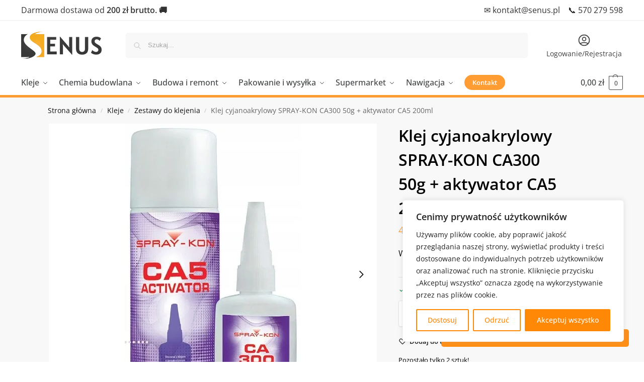

--- FILE ---
content_type: text/html; charset=UTF-8
request_url: https://senus.pl/produkt/klej-spray-kon-ca300-50g-aktywator-ca5-200ml/
body_size: 63069
content:
<!doctype html>
<html lang="pl-PL">
<head>
<meta charset="UTF-8">
<meta name="viewport" content="height=device-height, width=device-width, initial-scale=1">
<link rel="profile" href="https://gmpg.org/xfn/11">
<link rel="pingback" href="https://senus.pl/xmlrpc.php">

<meta name='robots' content='index, follow, max-image-preview:large, max-snippet:-1, max-video-preview:-1' />
	<style>img:is([sizes="auto" i], [sizes^="auto," i]) { contain-intrinsic-size: 3000px 1500px }</style>
	<!-- Znacznik Google (gtag.js) tryb zgody dataLayer dodany przez Site Kit -->
<script type="text/javascript" id="google_gtagjs-js-consent-mode-data-layer">
/* <![CDATA[ */
window.dataLayer = window.dataLayer || [];function gtag(){dataLayer.push(arguments);}
gtag('consent', 'default', {"ad_personalization":"denied","ad_storage":"denied","ad_user_data":"denied","analytics_storage":"denied","functionality_storage":"denied","security_storage":"denied","personalization_storage":"denied","region":["AT","BE","BG","CH","CY","CZ","DE","DK","EE","ES","FI","FR","GB","GR","HR","HU","IE","IS","IT","LI","LT","LU","LV","MT","NL","NO","PL","PT","RO","SE","SI","SK"],"wait_for_update":500});
window._googlesitekitConsentCategoryMap = {"statistics":["analytics_storage"],"marketing":["ad_storage","ad_user_data","ad_personalization"],"functional":["functionality_storage","security_storage"],"preferences":["personalization_storage"]};
window._googlesitekitConsents = {"ad_personalization":"denied","ad_storage":"denied","ad_user_data":"denied","analytics_storage":"denied","functionality_storage":"denied","security_storage":"denied","personalization_storage":"denied","region":["AT","BE","BG","CH","CY","CZ","DE","DK","EE","ES","FI","FR","GB","GR","HR","HU","IE","IS","IT","LI","LT","LU","LV","MT","NL","NO","PL","PT","RO","SE","SI","SK"],"wait_for_update":500};
/* ]]> */
</script>
<!-- DataLayer trybu zgody na koniec znacznika Google (gtag.js) dodany przez Site Kit -->

	<!-- This site is optimized with the Yoast SEO plugin v26.3 - https://yoast.com/wordpress/plugins/seo/ -->
	<title>Klej cyjanoakrylowy SPRAY-KON CA300 50g + aktywator CA5 200ml - Senus.pl</title>
	<link rel="canonical" href="https://senus.pl/produkt/klej-spray-kon-ca300-50g-aktywator-ca5-200ml/" />
	<meta property="og:locale" content="pl_PL" />
	<meta property="og:type" content="article" />
	<meta property="og:title" content="Klej cyjanoakrylowy SPRAY-KON CA300 50g + aktywator CA5 200ml - Senus.pl" />
	<meta property="og:description" content="Klej cyjanoakrylowy + aktywator SPRAY-KON Zawartość zestawu: Klej cyjanoakrylowy 50g Aktywator do klejów cyjanoakrylowych 200ml Klej cyjanoakrylowy SPRAY-KON CA300 Kleje CA300 przeznaczone są do praktycznie natychmiastowego (5-sekundowego) łączenia elementów drewnianych oraz wielu innych materiałów tj. mdf, płyty wiórowe, guma, plastiku, aluminium, metali. Nadają się idealnie do drobnych napraw, ale także do klejenia ram obrazów i [&hellip;]" />
	<meta property="og:url" content="https://senus.pl/produkt/klej-spray-kon-ca300-50g-aktywator-ca5-200ml/" />
	<meta property="og:site_name" content="Senus.pl" />
	<meta property="article:publisher" content="https://www.facebook.com/SenusPL/" />
	<meta property="article:modified_time" content="2026-01-18T15:55:19+00:00" />
	<meta property="og:image" content="https://senus.pl/wp-content/uploads/2021/09/15062877.jpg" />
	<meta property="og:image:width" content="350" />
	<meta property="og:image:height" content="600" />
	<meta property="og:image:type" content="image/jpeg" />
	<meta name="twitter:card" content="summary_large_image" />
	<meta name="twitter:label1" content="Szacowany czas czytania" />
	<meta name="twitter:data1" content="1 minuta" />
	<script type="application/ld+json" class="yoast-schema-graph">{"@context":"https://schema.org","@graph":[{"@type":"WebPage","@id":"https://senus.pl/produkt/klej-spray-kon-ca300-50g-aktywator-ca5-200ml/","url":"https://senus.pl/produkt/klej-spray-kon-ca300-50g-aktywator-ca5-200ml/","name":"Klej cyjanoakrylowy SPRAY-KON CA300 50g + aktywator CA5 200ml - Senus.pl","isPartOf":{"@id":"https://senus.pl/#website"},"primaryImageOfPage":{"@id":"https://senus.pl/produkt/klej-spray-kon-ca300-50g-aktywator-ca5-200ml/#primaryimage"},"image":{"@id":"https://senus.pl/produkt/klej-spray-kon-ca300-50g-aktywator-ca5-200ml/#primaryimage"},"thumbnailUrl":"https://senus.pl/wp-content/uploads/2021/09/15062877.jpg","datePublished":"2021-09-21T16:52:03+00:00","dateModified":"2026-01-18T15:55:19+00:00","breadcrumb":{"@id":"https://senus.pl/produkt/klej-spray-kon-ca300-50g-aktywator-ca5-200ml/#breadcrumb"},"inLanguage":"pl-PL","potentialAction":[{"@type":"ReadAction","target":["https://senus.pl/produkt/klej-spray-kon-ca300-50g-aktywator-ca5-200ml/"]}]},{"@type":"ImageObject","inLanguage":"pl-PL","@id":"https://senus.pl/produkt/klej-spray-kon-ca300-50g-aktywator-ca5-200ml/#primaryimage","url":"https://senus.pl/wp-content/uploads/2021/09/15062877.jpg","contentUrl":"https://senus.pl/wp-content/uploads/2021/09/15062877.jpg","width":350,"height":600},{"@type":"BreadcrumbList","@id":"https://senus.pl/produkt/klej-spray-kon-ca300-50g-aktywator-ca5-200ml/#breadcrumb","itemListElement":[{"@type":"ListItem","position":1,"name":"Senus.pl","item":"https://senus.pl/"},{"@type":"ListItem","position":2,"name":"Wszystkie produkty","item":"https://senus.pl/wszystkie-produkty/"},{"@type":"ListItem","position":3,"name":"Kleje","item":"https://senus.pl/kategoria/kleje/"},{"@type":"ListItem","position":4,"name":"Zestawy do klejenia","item":"https://senus.pl/kategoria/kleje/zestawy-do-klejenia/"},{"@type":"ListItem","position":5,"name":"Klej cyjanoakrylowy SPRAY-KON CA300 50g + aktywator CA5 200ml"}]},{"@type":"WebSite","@id":"https://senus.pl/#website","url":"https://senus.pl/","name":"Senus.pl","description":"profesjonalne systemy klejenia","publisher":{"@id":"https://senus.pl/#organization"},"potentialAction":[{"@type":"SearchAction","target":{"@type":"EntryPoint","urlTemplate":"https://senus.pl/?s={search_term_string}"},"query-input":{"@type":"PropertyValueSpecification","valueRequired":true,"valueName":"search_term_string"}}],"inLanguage":"pl-PL"},{"@type":"Organization","@id":"https://senus.pl/#organization","name":"Senus Group sp. z o.o.","alternateName":"Senus","url":"https://senus.pl/","logo":{"@type":"ImageObject","inLanguage":"pl-PL","@id":"https://senus.pl/#/schema/logo/image/","url":"https://senus.pl/wp-content/uploads/2020/01/cropped-favicon-kwadrat-black.png","contentUrl":"https://senus.pl/wp-content/uploads/2020/01/cropped-favicon-kwadrat-black.png","width":512,"height":512,"caption":"Senus Group sp. z o.o."},"image":{"@id":"https://senus.pl/#/schema/logo/image/"},"sameAs":["https://www.facebook.com/SenusPL/"]}]}</script>
	<!-- / Yoast SEO plugin. -->


<link rel='dns-prefetch' href='//www.googletagmanager.com' />
<link rel="alternate" type="application/rss+xml" title="Senus.pl &raquo; Kanał z wpisami" href="https://senus.pl/feed/" />
<link rel="alternate" type="application/rss+xml" title="Senus.pl &raquo; Kanał z komentarzami" href="https://senus.pl/comments/feed/" />
<script type="text/javascript">
/* <![CDATA[ */
window._wpemojiSettings = {"baseUrl":"https:\/\/s.w.org\/images\/core\/emoji\/16.0.1\/72x72\/","ext":".png","svgUrl":"https:\/\/s.w.org\/images\/core\/emoji\/16.0.1\/svg\/","svgExt":".svg","source":{"concatemoji":"https:\/\/senus.pl\/wp-includes\/js\/wp-emoji-release.min.js?ver=6.8.3"}};
/*! This file is auto-generated */
!function(s,n){var o,i,e;function c(e){try{var t={supportTests:e,timestamp:(new Date).valueOf()};sessionStorage.setItem(o,JSON.stringify(t))}catch(e){}}function p(e,t,n){e.clearRect(0,0,e.canvas.width,e.canvas.height),e.fillText(t,0,0);var t=new Uint32Array(e.getImageData(0,0,e.canvas.width,e.canvas.height).data),a=(e.clearRect(0,0,e.canvas.width,e.canvas.height),e.fillText(n,0,0),new Uint32Array(e.getImageData(0,0,e.canvas.width,e.canvas.height).data));return t.every(function(e,t){return e===a[t]})}function u(e,t){e.clearRect(0,0,e.canvas.width,e.canvas.height),e.fillText(t,0,0);for(var n=e.getImageData(16,16,1,1),a=0;a<n.data.length;a++)if(0!==n.data[a])return!1;return!0}function f(e,t,n,a){switch(t){case"flag":return n(e,"\ud83c\udff3\ufe0f\u200d\u26a7\ufe0f","\ud83c\udff3\ufe0f\u200b\u26a7\ufe0f")?!1:!n(e,"\ud83c\udde8\ud83c\uddf6","\ud83c\udde8\u200b\ud83c\uddf6")&&!n(e,"\ud83c\udff4\udb40\udc67\udb40\udc62\udb40\udc65\udb40\udc6e\udb40\udc67\udb40\udc7f","\ud83c\udff4\u200b\udb40\udc67\u200b\udb40\udc62\u200b\udb40\udc65\u200b\udb40\udc6e\u200b\udb40\udc67\u200b\udb40\udc7f");case"emoji":return!a(e,"\ud83e\udedf")}return!1}function g(e,t,n,a){var r="undefined"!=typeof WorkerGlobalScope&&self instanceof WorkerGlobalScope?new OffscreenCanvas(300,150):s.createElement("canvas"),o=r.getContext("2d",{willReadFrequently:!0}),i=(o.textBaseline="top",o.font="600 32px Arial",{});return e.forEach(function(e){i[e]=t(o,e,n,a)}),i}function t(e){var t=s.createElement("script");t.src=e,t.defer=!0,s.head.appendChild(t)}"undefined"!=typeof Promise&&(o="wpEmojiSettingsSupports",i=["flag","emoji"],n.supports={everything:!0,everythingExceptFlag:!0},e=new Promise(function(e){s.addEventListener("DOMContentLoaded",e,{once:!0})}),new Promise(function(t){var n=function(){try{var e=JSON.parse(sessionStorage.getItem(o));if("object"==typeof e&&"number"==typeof e.timestamp&&(new Date).valueOf()<e.timestamp+604800&&"object"==typeof e.supportTests)return e.supportTests}catch(e){}return null}();if(!n){if("undefined"!=typeof Worker&&"undefined"!=typeof OffscreenCanvas&&"undefined"!=typeof URL&&URL.createObjectURL&&"undefined"!=typeof Blob)try{var e="postMessage("+g.toString()+"("+[JSON.stringify(i),f.toString(),p.toString(),u.toString()].join(",")+"));",a=new Blob([e],{type:"text/javascript"}),r=new Worker(URL.createObjectURL(a),{name:"wpTestEmojiSupports"});return void(r.onmessage=function(e){c(n=e.data),r.terminate(),t(n)})}catch(e){}c(n=g(i,f,p,u))}t(n)}).then(function(e){for(var t in e)n.supports[t]=e[t],n.supports.everything=n.supports.everything&&n.supports[t],"flag"!==t&&(n.supports.everythingExceptFlag=n.supports.everythingExceptFlag&&n.supports[t]);n.supports.everythingExceptFlag=n.supports.everythingExceptFlag&&!n.supports.flag,n.DOMReady=!1,n.readyCallback=function(){n.DOMReady=!0}}).then(function(){return e}).then(function(){var e;n.supports.everything||(n.readyCallback(),(e=n.source||{}).concatemoji?t(e.concatemoji):e.wpemoji&&e.twemoji&&(t(e.twemoji),t(e.wpemoji)))}))}((window,document),window._wpemojiSettings);
/* ]]> */
</script>

<style id='wp-emoji-styles-inline-css' type='text/css'>

	img.wp-smiley, img.emoji {
		display: inline !important;
		border: none !important;
		box-shadow: none !important;
		height: 1em !important;
		width: 1em !important;
		margin: 0 0.07em !important;
		vertical-align: -0.1em !important;
		background: none !important;
		padding: 0 !important;
	}
</style>
<link rel='stylesheet' id='wp-block-library-css' href='https://senus.pl/wp-includes/css/dist/block-library/style.min.css?ver=6.8.3' type='text/css' media='all' />
<style id='global-styles-inline-css' type='text/css'>
:root{--wp--preset--aspect-ratio--square: 1;--wp--preset--aspect-ratio--4-3: 4/3;--wp--preset--aspect-ratio--3-4: 3/4;--wp--preset--aspect-ratio--3-2: 3/2;--wp--preset--aspect-ratio--2-3: 2/3;--wp--preset--aspect-ratio--16-9: 16/9;--wp--preset--aspect-ratio--9-16: 9/16;--wp--preset--color--black: #000000;--wp--preset--color--cyan-bluish-gray: #abb8c3;--wp--preset--color--white: #ffffff;--wp--preset--color--pale-pink: #f78da7;--wp--preset--color--vivid-red: #cf2e2e;--wp--preset--color--luminous-vivid-orange: #ff6900;--wp--preset--color--luminous-vivid-amber: #fcb900;--wp--preset--color--light-green-cyan: #7bdcb5;--wp--preset--color--vivid-green-cyan: #00d084;--wp--preset--color--pale-cyan-blue: #8ed1fc;--wp--preset--color--vivid-cyan-blue: #0693e3;--wp--preset--color--vivid-purple: #9b51e0;--wp--preset--gradient--vivid-cyan-blue-to-vivid-purple: linear-gradient(135deg,rgba(6,147,227,1) 0%,rgb(155,81,224) 100%);--wp--preset--gradient--light-green-cyan-to-vivid-green-cyan: linear-gradient(135deg,rgb(122,220,180) 0%,rgb(0,208,130) 100%);--wp--preset--gradient--luminous-vivid-amber-to-luminous-vivid-orange: linear-gradient(135deg,rgba(252,185,0,1) 0%,rgba(255,105,0,1) 100%);--wp--preset--gradient--luminous-vivid-orange-to-vivid-red: linear-gradient(135deg,rgba(255,105,0,1) 0%,rgb(207,46,46) 100%);--wp--preset--gradient--very-light-gray-to-cyan-bluish-gray: linear-gradient(135deg,rgb(238,238,238) 0%,rgb(169,184,195) 100%);--wp--preset--gradient--cool-to-warm-spectrum: linear-gradient(135deg,rgb(74,234,220) 0%,rgb(151,120,209) 20%,rgb(207,42,186) 40%,rgb(238,44,130) 60%,rgb(251,105,98) 80%,rgb(254,248,76) 100%);--wp--preset--gradient--blush-light-purple: linear-gradient(135deg,rgb(255,206,236) 0%,rgb(152,150,240) 100%);--wp--preset--gradient--blush-bordeaux: linear-gradient(135deg,rgb(254,205,165) 0%,rgb(254,45,45) 50%,rgb(107,0,62) 100%);--wp--preset--gradient--luminous-dusk: linear-gradient(135deg,rgb(255,203,112) 0%,rgb(199,81,192) 50%,rgb(65,88,208) 100%);--wp--preset--gradient--pale-ocean: linear-gradient(135deg,rgb(255,245,203) 0%,rgb(182,227,212) 50%,rgb(51,167,181) 100%);--wp--preset--gradient--electric-grass: linear-gradient(135deg,rgb(202,248,128) 0%,rgb(113,206,126) 100%);--wp--preset--gradient--midnight: linear-gradient(135deg,rgb(2,3,129) 0%,rgb(40,116,252) 100%);--wp--preset--font-size--small: clamp(1rem, 1rem + ((1vw - 0.2rem) * 0.368), 1.2rem);--wp--preset--font-size--medium: clamp(1rem, 1rem + ((1vw - 0.2rem) * 0.92), 1.5rem);--wp--preset--font-size--large: clamp(1.5rem, 1.5rem + ((1vw - 0.2rem) * 0.92), 2rem);--wp--preset--font-size--x-large: clamp(1.5rem, 1.5rem + ((1vw - 0.2rem) * 1.379), 2.25rem);--wp--preset--font-size--x-small: 0.85rem;--wp--preset--font-size--base: clamp(1rem, 1rem + ((1vw - 0.2rem) * 0.46), 1.25rem);--wp--preset--font-size--xx-large: clamp(2rem, 2rem + ((1vw - 0.2rem) * 1.839), 3rem);--wp--preset--font-size--xxx-large: clamp(2.25rem, 2.25rem + ((1vw - 0.2rem) * 3.218), 4rem);--wp--preset--spacing--20: 0.44rem;--wp--preset--spacing--30: 0.67rem;--wp--preset--spacing--40: 1rem;--wp--preset--spacing--50: 1.5rem;--wp--preset--spacing--60: 2.25rem;--wp--preset--spacing--70: 3.38rem;--wp--preset--spacing--80: 5.06rem;--wp--preset--spacing--small: clamp(.25rem, 2.5vw, 0.75rem);--wp--preset--spacing--medium: clamp(1rem, 4vw, 2rem);--wp--preset--spacing--large: clamp(1.25rem, 6vw, 3rem);--wp--preset--spacing--x-large: clamp(3rem, 7vw, 5rem);--wp--preset--spacing--xx-large: clamp(4rem, 9vw, 7rem);--wp--preset--spacing--xxx-large: clamp(5rem, 12vw, 9rem);--wp--preset--spacing--xxxx-large: clamp(6rem, 14vw, 13rem);--wp--preset--shadow--natural: 6px 6px 9px rgba(0, 0, 0, 0.2);--wp--preset--shadow--deep: 12px 12px 50px rgba(0, 0, 0, 0.4);--wp--preset--shadow--sharp: 6px 6px 0px rgba(0, 0, 0, 0.2);--wp--preset--shadow--outlined: 6px 6px 0px -3px rgba(255, 255, 255, 1), 6px 6px rgba(0, 0, 0, 1);--wp--preset--shadow--crisp: 6px 6px 0px rgba(0, 0, 0, 1);--wp--custom--line-height--none: 1;--wp--custom--line-height--tight: 1.1;--wp--custom--line-height--snug: 1.2;--wp--custom--line-height--normal: 1.5;--wp--custom--line-height--relaxed: 1.625;--wp--custom--line-height--loose: 2;--wp--custom--line-height--body: 1.618;}:root { --wp--style--global--content-size: 900px;--wp--style--global--wide-size: 1190px; }:where(body) { margin: 0; }.wp-site-blocks { padding-top: var(--wp--style--root--padding-top); padding-bottom: var(--wp--style--root--padding-bottom); }.has-global-padding { padding-right: var(--wp--style--root--padding-right); padding-left: var(--wp--style--root--padding-left); }.has-global-padding > .alignfull { margin-right: calc(var(--wp--style--root--padding-right) * -1); margin-left: calc(var(--wp--style--root--padding-left) * -1); }.has-global-padding :where(:not(.alignfull.is-layout-flow) > .has-global-padding:not(.wp-block-block, .alignfull)) { padding-right: 0; padding-left: 0; }.has-global-padding :where(:not(.alignfull.is-layout-flow) > .has-global-padding:not(.wp-block-block, .alignfull)) > .alignfull { margin-left: 0; margin-right: 0; }.wp-site-blocks > .alignleft { float: left; margin-right: 2em; }.wp-site-blocks > .alignright { float: right; margin-left: 2em; }.wp-site-blocks > .aligncenter { justify-content: center; margin-left: auto; margin-right: auto; }:where(.wp-site-blocks) > * { margin-block-start: var(--wp--preset--spacing--medium); margin-block-end: 0; }:where(.wp-site-blocks) > :first-child { margin-block-start: 0; }:where(.wp-site-blocks) > :last-child { margin-block-end: 0; }:root { --wp--style--block-gap: var(--wp--preset--spacing--medium); }:root :where(.is-layout-flow) > :first-child{margin-block-start: 0;}:root :where(.is-layout-flow) > :last-child{margin-block-end: 0;}:root :where(.is-layout-flow) > *{margin-block-start: var(--wp--preset--spacing--medium);margin-block-end: 0;}:root :where(.is-layout-constrained) > :first-child{margin-block-start: 0;}:root :where(.is-layout-constrained) > :last-child{margin-block-end: 0;}:root :where(.is-layout-constrained) > *{margin-block-start: var(--wp--preset--spacing--medium);margin-block-end: 0;}:root :where(.is-layout-flex){gap: var(--wp--preset--spacing--medium);}:root :where(.is-layout-grid){gap: var(--wp--preset--spacing--medium);}.is-layout-flow > .alignleft{float: left;margin-inline-start: 0;margin-inline-end: 2em;}.is-layout-flow > .alignright{float: right;margin-inline-start: 2em;margin-inline-end: 0;}.is-layout-flow > .aligncenter{margin-left: auto !important;margin-right: auto !important;}.is-layout-constrained > .alignleft{float: left;margin-inline-start: 0;margin-inline-end: 2em;}.is-layout-constrained > .alignright{float: right;margin-inline-start: 2em;margin-inline-end: 0;}.is-layout-constrained > .aligncenter{margin-left: auto !important;margin-right: auto !important;}.is-layout-constrained > :where(:not(.alignleft):not(.alignright):not(.alignfull)){max-width: var(--wp--style--global--content-size);margin-left: auto !important;margin-right: auto !important;}.is-layout-constrained > .alignwide{max-width: var(--wp--style--global--wide-size);}body .is-layout-flex{display: flex;}.is-layout-flex{flex-wrap: wrap;align-items: center;}.is-layout-flex > :is(*, div){margin: 0;}body .is-layout-grid{display: grid;}.is-layout-grid > :is(*, div){margin: 0;}body{font-family: var(--wp--preset--font-family--primary);--wp--style--root--padding-top: 0;--wp--style--root--padding-right: var(--wp--preset--spacing--medium);--wp--style--root--padding-bottom: 0;--wp--style--root--padding-left: var(--wp--preset--spacing--medium);}a:where(:not(.wp-element-button)){text-decoration: false;}:root :where(.wp-element-button, .wp-block-button__link){background-color: #32373c;border-width: 0;color: #fff;font-family: inherit;font-size: inherit;line-height: inherit;padding: calc(0.667em + 2px) calc(1.333em + 2px);text-decoration: none;}.has-black-color{color: var(--wp--preset--color--black) !important;}.has-cyan-bluish-gray-color{color: var(--wp--preset--color--cyan-bluish-gray) !important;}.has-white-color{color: var(--wp--preset--color--white) !important;}.has-pale-pink-color{color: var(--wp--preset--color--pale-pink) !important;}.has-vivid-red-color{color: var(--wp--preset--color--vivid-red) !important;}.has-luminous-vivid-orange-color{color: var(--wp--preset--color--luminous-vivid-orange) !important;}.has-luminous-vivid-amber-color{color: var(--wp--preset--color--luminous-vivid-amber) !important;}.has-light-green-cyan-color{color: var(--wp--preset--color--light-green-cyan) !important;}.has-vivid-green-cyan-color{color: var(--wp--preset--color--vivid-green-cyan) !important;}.has-pale-cyan-blue-color{color: var(--wp--preset--color--pale-cyan-blue) !important;}.has-vivid-cyan-blue-color{color: var(--wp--preset--color--vivid-cyan-blue) !important;}.has-vivid-purple-color{color: var(--wp--preset--color--vivid-purple) !important;}.has-black-background-color{background-color: var(--wp--preset--color--black) !important;}.has-cyan-bluish-gray-background-color{background-color: var(--wp--preset--color--cyan-bluish-gray) !important;}.has-white-background-color{background-color: var(--wp--preset--color--white) !important;}.has-pale-pink-background-color{background-color: var(--wp--preset--color--pale-pink) !important;}.has-vivid-red-background-color{background-color: var(--wp--preset--color--vivid-red) !important;}.has-luminous-vivid-orange-background-color{background-color: var(--wp--preset--color--luminous-vivid-orange) !important;}.has-luminous-vivid-amber-background-color{background-color: var(--wp--preset--color--luminous-vivid-amber) !important;}.has-light-green-cyan-background-color{background-color: var(--wp--preset--color--light-green-cyan) !important;}.has-vivid-green-cyan-background-color{background-color: var(--wp--preset--color--vivid-green-cyan) !important;}.has-pale-cyan-blue-background-color{background-color: var(--wp--preset--color--pale-cyan-blue) !important;}.has-vivid-cyan-blue-background-color{background-color: var(--wp--preset--color--vivid-cyan-blue) !important;}.has-vivid-purple-background-color{background-color: var(--wp--preset--color--vivid-purple) !important;}.has-black-border-color{border-color: var(--wp--preset--color--black) !important;}.has-cyan-bluish-gray-border-color{border-color: var(--wp--preset--color--cyan-bluish-gray) !important;}.has-white-border-color{border-color: var(--wp--preset--color--white) !important;}.has-pale-pink-border-color{border-color: var(--wp--preset--color--pale-pink) !important;}.has-vivid-red-border-color{border-color: var(--wp--preset--color--vivid-red) !important;}.has-luminous-vivid-orange-border-color{border-color: var(--wp--preset--color--luminous-vivid-orange) !important;}.has-luminous-vivid-amber-border-color{border-color: var(--wp--preset--color--luminous-vivid-amber) !important;}.has-light-green-cyan-border-color{border-color: var(--wp--preset--color--light-green-cyan) !important;}.has-vivid-green-cyan-border-color{border-color: var(--wp--preset--color--vivid-green-cyan) !important;}.has-pale-cyan-blue-border-color{border-color: var(--wp--preset--color--pale-cyan-blue) !important;}.has-vivid-cyan-blue-border-color{border-color: var(--wp--preset--color--vivid-cyan-blue) !important;}.has-vivid-purple-border-color{border-color: var(--wp--preset--color--vivid-purple) !important;}.has-vivid-cyan-blue-to-vivid-purple-gradient-background{background: var(--wp--preset--gradient--vivid-cyan-blue-to-vivid-purple) !important;}.has-light-green-cyan-to-vivid-green-cyan-gradient-background{background: var(--wp--preset--gradient--light-green-cyan-to-vivid-green-cyan) !important;}.has-luminous-vivid-amber-to-luminous-vivid-orange-gradient-background{background: var(--wp--preset--gradient--luminous-vivid-amber-to-luminous-vivid-orange) !important;}.has-luminous-vivid-orange-to-vivid-red-gradient-background{background: var(--wp--preset--gradient--luminous-vivid-orange-to-vivid-red) !important;}.has-very-light-gray-to-cyan-bluish-gray-gradient-background{background: var(--wp--preset--gradient--very-light-gray-to-cyan-bluish-gray) !important;}.has-cool-to-warm-spectrum-gradient-background{background: var(--wp--preset--gradient--cool-to-warm-spectrum) !important;}.has-blush-light-purple-gradient-background{background: var(--wp--preset--gradient--blush-light-purple) !important;}.has-blush-bordeaux-gradient-background{background: var(--wp--preset--gradient--blush-bordeaux) !important;}.has-luminous-dusk-gradient-background{background: var(--wp--preset--gradient--luminous-dusk) !important;}.has-pale-ocean-gradient-background{background: var(--wp--preset--gradient--pale-ocean) !important;}.has-electric-grass-gradient-background{background: var(--wp--preset--gradient--electric-grass) !important;}.has-midnight-gradient-background{background: var(--wp--preset--gradient--midnight) !important;}.has-small-font-size{font-size: var(--wp--preset--font-size--small) !important;}.has-medium-font-size{font-size: var(--wp--preset--font-size--medium) !important;}.has-large-font-size{font-size: var(--wp--preset--font-size--large) !important;}.has-x-large-font-size{font-size: var(--wp--preset--font-size--x-large) !important;}.has-x-small-font-size{font-size: var(--wp--preset--font-size--x-small) !important;}.has-base-font-size{font-size: var(--wp--preset--font-size--base) !important;}.has-xx-large-font-size{font-size: var(--wp--preset--font-size--xx-large) !important;}.has-xxx-large-font-size{font-size: var(--wp--preset--font-size--xxx-large) !important;}
:root :where(.wp-block-columns){margin-bottom: 0px;}
:root :where(.wp-block-pullquote){font-size: clamp(0.984em, 0.984rem + ((1vw - 0.2em) * 0.949), 1.5em);line-height: 1.6;}
:root :where(.wp-block-spacer){margin-top: 0 !important;}
</style>
<link rel='stylesheet' id='commercekit-wishlist-css-css' href='https://senus.pl/wp-content/plugins/commercegurus-commercekit/assets/css/wishlist.css?ver=2.4.4' type='text/css' media='all' />
<link rel='stylesheet' id='commercekit-ajax-search-css-css' href='https://senus.pl/wp-content/plugins/commercegurus-commercekit/assets/css/ajax-search.css?ver=2.4.4' type='text/css' media='all' />
<link rel='stylesheet' id='commercekit-countdown-css-css' href='https://senus.pl/wp-content/plugins/commercegurus-commercekit/assets/css/countdown.css?ver=2.4.4' type='text/css' media='all' />
<link rel='stylesheet' id='commercekit-sticky-atc-css-css' href='https://senus.pl/wp-content/plugins/commercegurus-commercekit/assets/css/commercekit-sticky-atc.css?ver=2.4.4' type='text/css' media='all' />
<link rel='stylesheet' id='commercekit-stockmeter-css-css' href='https://senus.pl/wp-content/plugins/commercegurus-commercekit/assets/css/stockmeter.css?ver=2.4.4' type='text/css' media='all' />
<style id='woocommerce-inline-inline-css' type='text/css'>
.woocommerce form .form-row .required { visibility: visible; }
</style>
<link rel='stylesheet' id='eae-css-css' href='https://senus.pl/wp-content/plugins/addon-elements-for-elementor-page-builder/assets/css/eae.min.css?ver=1.14.3' type='text/css' media='all' />
<link rel='stylesheet' id='eae-peel-css-css' href='https://senus.pl/wp-content/plugins/addon-elements-for-elementor-page-builder/assets/lib/peel/peel.css?ver=1.14.3' type='text/css' media='all' />
<link rel='stylesheet' id='vegas-css-css' href='https://senus.pl/wp-content/plugins/addon-elements-for-elementor-page-builder/assets/lib/vegas/vegas.min.css?ver=2.4.0' type='text/css' media='all' />
<link rel='stylesheet' id='p24-styles-css' href='https://senus.pl/wp-content/plugins/woo-przelewy24/assets/css/styles.css?ver=1.0.15' type='text/css' media='all' />
<link rel='stylesheet' id='brands-styles-css' href='https://senus.pl/wp-content/plugins/woocommerce/assets/css/brands.css?ver=10.3.7' type='text/css' media='all' />
<link rel='stylesheet' id='commercegurus-swiperjscss-css' href='https://senus.pl/wp-content/plugins/commercegurus-commercekit/assets/css/swiper-bundle.min.css?ver=2.4.4' type='text/css' media='all' />
<link rel='stylesheet' id='commercegurus-photoswipe-css' href='https://senus.pl/wp-content/plugins/commercegurus-commercekit/assets/css/photoswipe.min.css?ver=2.4.4' type='text/css' media='all' />
<link rel='stylesheet' id='commercegurus-photoswipe-skin-css' href='https://senus.pl/wp-content/plugins/commercegurus-commercekit/assets/css/default-skin.min.css?ver=2.4.4' type='text/css' media='all' />
<link rel='stylesheet' id='shoptimizer-main-min-css' href='https://senus.pl/wp-content/themes/shoptimizer/assets/css/main/main.min.css?ver=2.9.1' type='text/css' media='all' />
<link rel='stylesheet' id='shoptimizer-modal-min-css' href='https://senus.pl/wp-content/themes/shoptimizer/assets/css/main/modal.min.css?ver=2.9.1' type='text/css' media='all' />
<link rel='stylesheet' id='shoptimizer-product-min-css' href='https://senus.pl/wp-content/themes/shoptimizer/assets/css/main/product.min.css?ver=2.9.1' type='text/css' media='all' />
<link rel='stylesheet' id='shoptimizer-blocks-min-css' href='https://senus.pl/wp-content/themes/shoptimizer/assets/css/main/blocks.min.css?ver=2.9.1' type='text/css' media='all' />
<link rel='stylesheet' id='shoptimizer-cross-sells-carousel-css' href='https://senus.pl/wp-content/themes/shoptimizer/assets/css/components/pdp/cross-sells-carousel.css?ver=2.9.1' type='text/css' media='all' />
<link rel='stylesheet' id='shoptimizer-reduced-motion-css' href='https://senus.pl/wp-content/themes/shoptimizer/assets/css/components/accessibility/reduced-motion.css?ver=2.9.1' type='text/css' media='all' />
<link rel='stylesheet' id='shoptimizer-child-style-css' href='https://senus.pl/wp-content/themes/shoptimizer-child-theme/style.css?ver=1.2.2' type='text/css' media='all' />
<link rel='stylesheet' id='mailchimp-wp-style-css' href='https://senus.pl/wp-content/themes/shoptimizer/inc/compatibility/mailchimp-wp/mailchimp-wp.css?ver=6.8.3' type='text/css' media='all' />
<link rel='stylesheet' id='shoptimizer-wpforms-style-css' href='https://senus.pl/wp-content/themes/shoptimizer/inc/compatibility/wpforms/wpforms.css?ver=6.8.3' type='text/css' media='all' />
<script type="text/javascript" id="cookie-law-info-js-extra">
/* <![CDATA[ */
var _ckyConfig = {"_ipData":[],"_assetsURL":"https:\/\/senus.pl\/wp-content\/plugins\/cookie-law-info\/lite\/frontend\/images\/","_publicURL":"https:\/\/senus.pl","_expiry":"365","_categories":[{"name":"Niezb\u0119dne","slug":"necessary","isNecessary":true,"ccpaDoNotSell":true,"cookies":[{"cookieID":"PHPSESSID","domain":"senus.pl","provider":""},{"cookieID":"cookieyes-consent","domain":"senus.pl","provider":""},{"cookieID":"_ga_*","domain":".senus.pl","provider":""},{"cookieID":"_gat","domain":".senus.pl","provider":""},{"cookieID":"_utmv","domain":".senus.pl","provider":""},{"cookieID":"_gid","domain":".senus.pl","provider":""}],"active":true,"defaultConsent":{"gdpr":true,"ccpa":true}},{"name":"Funkcjonalno\u015b\u0107","slug":"functional","isNecessary":false,"ccpaDoNotSell":true,"cookies":[],"active":true,"defaultConsent":{"gdpr":false,"ccpa":false}},{"name":"Analityka","slug":"analytics","isNecessary":false,"ccpaDoNotSell":true,"cookies":[{"cookieID":"ad_user_data","domain":".senus.pl","provider":""},{"cookieID":"ad_personalization","domain":".senus.pl","provider":""}],"active":true,"defaultConsent":{"gdpr":false,"ccpa":false}},{"name":"Wydajno\u015b\u0107","slug":"performance","isNecessary":false,"ccpaDoNotSell":true,"cookies":[],"active":true,"defaultConsent":{"gdpr":false,"ccpa":false}},{"name":"Reklama","slug":"advertisement","isNecessary":false,"ccpaDoNotSell":true,"cookies":[],"active":true,"defaultConsent":{"gdpr":false,"ccpa":false}}],"_activeLaw":"gdpr","_rootDomain":"","_block":"1","_showBanner":"1","_bannerConfig":{"settings":{"type":"box","preferenceCenterType":"popup","position":"bottom-right","applicableLaw":"gdpr"},"behaviours":{"reloadBannerOnAccept":false,"loadAnalyticsByDefault":false,"animations":{"onLoad":"animate","onHide":"sticky"}},"config":{"revisitConsent":{"status":true,"tag":"revisit-consent","position":"bottom-left","meta":{"url":"#"},"styles":{"background-color":"#ff8806"},"elements":{"title":{"type":"text","tag":"revisit-consent-title","status":true,"styles":{"color":"#0056a7"}}}},"preferenceCenter":{"toggle":{"status":true,"tag":"detail-category-toggle","type":"toggle","states":{"active":{"styles":{"background-color":"#1863DC"}},"inactive":{"styles":{"background-color":"#D0D5D2"}}}}},"categoryPreview":{"status":false,"toggle":{"status":true,"tag":"detail-category-preview-toggle","type":"toggle","states":{"active":{"styles":{"background-color":"#1863DC"}},"inactive":{"styles":{"background-color":"#D0D5D2"}}}}},"videoPlaceholder":{"status":true,"styles":{"background-color":"#000000","border-color":"#000000","color":"#ffffff"}},"readMore":{"status":false,"tag":"readmore-button","type":"link","meta":{"noFollow":true,"newTab":true},"styles":{"color":"#ff8806","background-color":"transparent","border-color":"transparent"}},"showMore":{"status":true,"tag":"show-desc-button","type":"button","styles":{"color":"#1863DC"}},"showLess":{"status":true,"tag":"hide-desc-button","type":"button","styles":{"color":"#1863DC"}},"alwaysActive":{"status":true,"tag":"always-active","styles":{"color":"#008000"}},"manualLinks":{"status":true,"tag":"manual-links","type":"link","styles":{"color":"#1863DC"}},"auditTable":{"status":false},"optOption":{"status":true,"toggle":{"status":true,"tag":"optout-option-toggle","type":"toggle","states":{"active":{"styles":{"background-color":"#1863dc"}},"inactive":{"styles":{"background-color":"#FFFFFF"}}}}}}},"_version":"3.3.6","_logConsent":"1","_tags":[{"tag":"accept-button","styles":{"color":"#FFFFFF","background-color":"#ff8806","border-color":"#ff8806"}},{"tag":"reject-button","styles":{"color":"#ff8806","background-color":"transparent","border-color":"#ff8806"}},{"tag":"settings-button","styles":{"color":"#ff8806","background-color":"transparent","border-color":"#ff8806"}},{"tag":"readmore-button","styles":{"color":"#ff8806","background-color":"transparent","border-color":"transparent"}},{"tag":"donotsell-button","styles":{"color":"#1863DC","background-color":"transparent","border-color":"transparent"}},{"tag":"show-desc-button","styles":{"color":"#1863DC"}},{"tag":"hide-desc-button","styles":{"color":"#1863DC"}},{"tag":"cky-always-active","styles":[]},{"tag":"cky-link","styles":[]},{"tag":"accept-button","styles":{"color":"#FFFFFF","background-color":"#ff8806","border-color":"#ff8806"}},{"tag":"revisit-consent","styles":{"background-color":"#ff8806"}}],"_shortCodes":[{"key":"cky_readmore","content":"<a href=\"#\" class=\"cky-policy\" aria-label=\"Polityka Cookie\" target=\"_blank\" rel=\"noopener\" data-cky-tag=\"readmore-button\">Polityka Cookie<\/a>","tag":"readmore-button","status":false,"attributes":{"rel":"nofollow","target":"_blank"}},{"key":"cky_show_desc","content":"<button class=\"cky-show-desc-btn\" data-cky-tag=\"show-desc-button\" aria-label=\"Poka\u017c wi\u0119cej\">Poka\u017c wi\u0119cej<\/button>","tag":"show-desc-button","status":true,"attributes":[]},{"key":"cky_hide_desc","content":"<button class=\"cky-show-desc-btn\" data-cky-tag=\"hide-desc-button\" aria-label=\"Poka\u017c mniej\">Poka\u017c mniej<\/button>","tag":"hide-desc-button","status":true,"attributes":[]},{"key":"cky_optout_show_desc","content":"[cky_optout_show_desc]","tag":"optout-show-desc-button","status":true,"attributes":[]},{"key":"cky_optout_hide_desc","content":"[cky_optout_hide_desc]","tag":"optout-hide-desc-button","status":true,"attributes":[]},{"key":"cky_category_toggle_label","content":"[cky_{{status}}_category_label] [cky_preference_{{category_slug}}_title]","tag":"","status":true,"attributes":[]},{"key":"cky_enable_category_label","content":"W\u0142\u0105czy\u0107","tag":"","status":true,"attributes":[]},{"key":"cky_disable_category_label","content":"Wy\u0142\u0105czy\u0107","tag":"","status":true,"attributes":[]},{"key":"cky_video_placeholder","content":"<div class=\"video-placeholder-normal\" data-cky-tag=\"video-placeholder\" id=\"[UNIQUEID]\"><p class=\"video-placeholder-text-normal\" data-cky-tag=\"placeholder-title\">Prosimy o zaakceptowanie zgody na pliki cookie<\/p><\/div>","tag":"","status":true,"attributes":[]},{"key":"cky_enable_optout_label","content":"W\u0142\u0105czy\u0107","tag":"","status":true,"attributes":[]},{"key":"cky_disable_optout_label","content":"Wy\u0142\u0105czy\u0107","tag":"","status":true,"attributes":[]},{"key":"cky_optout_toggle_label","content":"[cky_{{status}}_optout_label] [cky_optout_option_title]","tag":"","status":true,"attributes":[]},{"key":"cky_optout_option_title","content":"Nie sprzedawaj i nie udost\u0119pniaj moich danych osobowych","tag":"","status":true,"attributes":[]},{"key":"cky_optout_close_label","content":"Blisko","tag":"","status":true,"attributes":[]},{"key":"cky_preference_close_label","content":"Blisko","tag":"","status":true,"attributes":[]}],"_rtl":"","_language":"pl","_providersToBlock":[]};
var _ckyStyles = {"css":".cky-overlay{background: #000000; opacity: 0.4; position: fixed; top: 0; left: 0; width: 100%; height: 100%; z-index: 99999999;}.cky-hide{display: none;}.cky-btn-revisit-wrapper{display: flex; align-items: center; justify-content: center; background: #0056a7; width: 45px; height: 45px; border-radius: 50%; position: fixed; z-index: 999999; cursor: pointer;}.cky-revisit-bottom-left{bottom: 15px; left: 15px;}.cky-revisit-bottom-right{bottom: 15px; right: 15px;}.cky-btn-revisit-wrapper .cky-btn-revisit{display: flex; align-items: center; justify-content: center; background: none; border: none; cursor: pointer; position: relative; margin: 0; padding: 0;}.cky-btn-revisit-wrapper .cky-btn-revisit img{max-width: fit-content; margin: 0; height: 30px; width: 30px;}.cky-revisit-bottom-left:hover::before{content: attr(data-tooltip); position: absolute; background: #4e4b66; color: #ffffff; left: calc(100% + 7px); font-size: 12px; line-height: 16px; width: max-content; padding: 4px 8px; border-radius: 4px;}.cky-revisit-bottom-left:hover::after{position: absolute; content: \"\"; border: 5px solid transparent; left: calc(100% + 2px); border-left-width: 0; border-right-color: #4e4b66;}.cky-revisit-bottom-right:hover::before{content: attr(data-tooltip); position: absolute; background: #4e4b66; color: #ffffff; right: calc(100% + 7px); font-size: 12px; line-height: 16px; width: max-content; padding: 4px 8px; border-radius: 4px;}.cky-revisit-bottom-right:hover::after{position: absolute; content: \"\"; border: 5px solid transparent; right: calc(100% + 2px); border-right-width: 0; border-left-color: #4e4b66;}.cky-revisit-hide{display: none;}.cky-consent-container{position: fixed; width: 440px; box-sizing: border-box; z-index: 9999999; border-radius: 6px;}.cky-consent-container .cky-consent-bar{background: #ffffff; border: 1px solid; padding: 20px 26px; box-shadow: 0 -1px 10px 0 #acabab4d; border-radius: 6px;}.cky-box-bottom-left{bottom: 40px; left: 40px;}.cky-box-bottom-right{bottom: 40px; right: 40px;}.cky-box-top-left{top: 40px; left: 40px;}.cky-box-top-right{top: 40px; right: 40px;}.cky-custom-brand-logo-wrapper .cky-custom-brand-logo{width: 100px; height: auto; margin: 0 0 12px 0;}.cky-notice .cky-title{color: #212121; font-weight: 700; font-size: 18px; line-height: 24px; margin: 0 0 12px 0;}.cky-notice-des *,.cky-preference-content-wrapper *,.cky-accordion-header-des *,.cky-gpc-wrapper .cky-gpc-desc *{font-size: 14px;}.cky-notice-des{color: #212121; font-size: 14px; line-height: 24px; font-weight: 400;}.cky-notice-des img{height: 25px; width: 25px;}.cky-consent-bar .cky-notice-des p,.cky-gpc-wrapper .cky-gpc-desc p,.cky-preference-body-wrapper .cky-preference-content-wrapper p,.cky-accordion-header-wrapper .cky-accordion-header-des p,.cky-cookie-des-table li div:last-child p{color: inherit; margin-top: 0; overflow-wrap: break-word;}.cky-notice-des P:last-child,.cky-preference-content-wrapper p:last-child,.cky-cookie-des-table li div:last-child p:last-child,.cky-gpc-wrapper .cky-gpc-desc p:last-child{margin-bottom: 0;}.cky-notice-des a.cky-policy,.cky-notice-des button.cky-policy{font-size: 14px; color: #1863dc; white-space: nowrap; cursor: pointer; background: transparent; border: 1px solid; text-decoration: underline;}.cky-notice-des button.cky-policy{padding: 0;}.cky-notice-des a.cky-policy:focus-visible,.cky-notice-des button.cky-policy:focus-visible,.cky-preference-content-wrapper .cky-show-desc-btn:focus-visible,.cky-accordion-header .cky-accordion-btn:focus-visible,.cky-preference-header .cky-btn-close:focus-visible,.cky-switch input[type=\"checkbox\"]:focus-visible,.cky-footer-wrapper a:focus-visible,.cky-btn:focus-visible{outline: 2px solid #1863dc; outline-offset: 2px;}.cky-btn:focus:not(:focus-visible),.cky-accordion-header .cky-accordion-btn:focus:not(:focus-visible),.cky-preference-content-wrapper .cky-show-desc-btn:focus:not(:focus-visible),.cky-btn-revisit-wrapper .cky-btn-revisit:focus:not(:focus-visible),.cky-preference-header .cky-btn-close:focus:not(:focus-visible),.cky-consent-bar .cky-banner-btn-close:focus:not(:focus-visible){outline: 0;}button.cky-show-desc-btn:not(:hover):not(:active){color: #1863dc; background: transparent;}button.cky-accordion-btn:not(:hover):not(:active),button.cky-banner-btn-close:not(:hover):not(:active),button.cky-btn-revisit:not(:hover):not(:active),button.cky-btn-close:not(:hover):not(:active){background: transparent;}.cky-consent-bar button:hover,.cky-modal.cky-modal-open button:hover,.cky-consent-bar button:focus,.cky-modal.cky-modal-open button:focus{text-decoration: none;}.cky-notice-btn-wrapper{display: flex; justify-content: flex-start; align-items: center; flex-wrap: wrap; margin-top: 16px;}.cky-notice-btn-wrapper .cky-btn{text-shadow: none; box-shadow: none;}.cky-btn{flex: auto; max-width: 100%; font-size: 14px; font-family: inherit; line-height: 24px; padding: 8px; font-weight: 500; margin: 0 8px 0 0; border-radius: 2px; cursor: pointer; text-align: center; text-transform: none; min-height: 0;}.cky-btn:hover{opacity: 0.8;}.cky-btn-customize{color: #1863dc; background: transparent; border: 2px solid #1863dc;}.cky-btn-reject{color: #1863dc; background: transparent; border: 2px solid #1863dc;}.cky-btn-accept{background: #1863dc; color: #ffffff; border: 2px solid #1863dc;}.cky-btn:last-child{margin-right: 0;}@media (max-width: 576px){.cky-box-bottom-left{bottom: 0; left: 0;}.cky-box-bottom-right{bottom: 0; right: 0;}.cky-box-top-left{top: 0; left: 0;}.cky-box-top-right{top: 0; right: 0;}}@media (max-height: 480px){.cky-consent-container{max-height: 100vh;overflow-y: scroll}.cky-notice-des{max-height: unset !important;overflow-y: unset !important}.cky-preference-center{height: 100vh;overflow: auto !important}.cky-preference-center .cky-preference-body-wrapper{overflow: unset}}@media (max-width: 440px){.cky-box-bottom-left, .cky-box-bottom-right, .cky-box-top-left, .cky-box-top-right{width: 100%; max-width: 100%;}.cky-consent-container .cky-consent-bar{padding: 20px 0;}.cky-custom-brand-logo-wrapper, .cky-notice .cky-title, .cky-notice-des, .cky-notice-btn-wrapper{padding: 0 24px;}.cky-notice-des{max-height: 40vh; overflow-y: scroll;}.cky-notice-btn-wrapper{flex-direction: column; margin-top: 0;}.cky-btn{width: 100%; margin: 10px 0 0 0;}.cky-notice-btn-wrapper .cky-btn-customize{order: 2;}.cky-notice-btn-wrapper .cky-btn-reject{order: 3;}.cky-notice-btn-wrapper .cky-btn-accept{order: 1; margin-top: 16px;}}@media (max-width: 352px){.cky-notice .cky-title{font-size: 16px;}.cky-notice-des *{font-size: 12px;}.cky-notice-des, .cky-btn{font-size: 12px;}}.cky-modal.cky-modal-open{display: flex; visibility: visible; -webkit-transform: translate(-50%, -50%); -moz-transform: translate(-50%, -50%); -ms-transform: translate(-50%, -50%); -o-transform: translate(-50%, -50%); transform: translate(-50%, -50%); top: 50%; left: 50%; transition: all 1s ease;}.cky-modal{box-shadow: 0 32px 68px rgba(0, 0, 0, 0.3); margin: 0 auto; position: fixed; max-width: 100%; background: #ffffff; top: 50%; box-sizing: border-box; border-radius: 6px; z-index: 999999999; color: #212121; -webkit-transform: translate(-50%, 100%); -moz-transform: translate(-50%, 100%); -ms-transform: translate(-50%, 100%); -o-transform: translate(-50%, 100%); transform: translate(-50%, 100%); visibility: hidden; transition: all 0s ease;}.cky-preference-center{max-height: 79vh; overflow: hidden; width: 845px; overflow: hidden; flex: 1 1 0; display: flex; flex-direction: column; border-radius: 6px;}.cky-preference-header{display: flex; align-items: center; justify-content: space-between; padding: 22px 24px; border-bottom: 1px solid;}.cky-preference-header .cky-preference-title{font-size: 18px; font-weight: 700; line-height: 24px;}.cky-preference-header .cky-btn-close{margin: 0; cursor: pointer; vertical-align: middle; padding: 0; background: none; border: none; width: 24px; height: 24px; min-height: 0; line-height: 0; text-shadow: none; box-shadow: none;}.cky-preference-header .cky-btn-close img{margin: 0; height: 10px; width: 10px;}.cky-preference-body-wrapper{padding: 0 24px; flex: 1; overflow: auto; box-sizing: border-box;}.cky-preference-content-wrapper,.cky-gpc-wrapper .cky-gpc-desc{font-size: 14px; line-height: 24px; font-weight: 400; padding: 12px 0;}.cky-preference-content-wrapper{border-bottom: 1px solid;}.cky-preference-content-wrapper img{height: 25px; width: 25px;}.cky-preference-content-wrapper .cky-show-desc-btn{font-size: 14px; font-family: inherit; color: #1863dc; text-decoration: none; line-height: 24px; padding: 0; margin: 0; white-space: nowrap; cursor: pointer; background: transparent; border-color: transparent; text-transform: none; min-height: 0; text-shadow: none; box-shadow: none;}.cky-accordion-wrapper{margin-bottom: 10px;}.cky-accordion{border-bottom: 1px solid;}.cky-accordion:last-child{border-bottom: none;}.cky-accordion .cky-accordion-item{display: flex; margin-top: 10px;}.cky-accordion .cky-accordion-body{display: none;}.cky-accordion.cky-accordion-active .cky-accordion-body{display: block; padding: 0 22px; margin-bottom: 16px;}.cky-accordion-header-wrapper{cursor: pointer; width: 100%;}.cky-accordion-item .cky-accordion-header{display: flex; justify-content: space-between; align-items: center;}.cky-accordion-header .cky-accordion-btn{font-size: 16px; font-family: inherit; color: #212121; line-height: 24px; background: none; border: none; font-weight: 700; padding: 0; margin: 0; cursor: pointer; text-transform: none; min-height: 0; text-shadow: none; box-shadow: none;}.cky-accordion-header .cky-always-active{color: #008000; font-weight: 600; line-height: 24px; font-size: 14px;}.cky-accordion-header-des{font-size: 14px; line-height: 24px; margin: 10px 0 16px 0;}.cky-accordion-chevron{margin-right: 22px; position: relative; cursor: pointer;}.cky-accordion-chevron-hide{display: none;}.cky-accordion .cky-accordion-chevron i::before{content: \"\"; position: absolute; border-right: 1.4px solid; border-bottom: 1.4px solid; border-color: inherit; height: 6px; width: 6px; -webkit-transform: rotate(-45deg); -moz-transform: rotate(-45deg); -ms-transform: rotate(-45deg); -o-transform: rotate(-45deg); transform: rotate(-45deg); transition: all 0.2s ease-in-out; top: 8px;}.cky-accordion.cky-accordion-active .cky-accordion-chevron i::before{-webkit-transform: rotate(45deg); -moz-transform: rotate(45deg); -ms-transform: rotate(45deg); -o-transform: rotate(45deg); transform: rotate(45deg);}.cky-audit-table{background: #f4f4f4; border-radius: 6px;}.cky-audit-table .cky-empty-cookies-text{color: inherit; font-size: 12px; line-height: 24px; margin: 0; padding: 10px;}.cky-audit-table .cky-cookie-des-table{font-size: 12px; line-height: 24px; font-weight: normal; padding: 15px 10px; border-bottom: 1px solid; border-bottom-color: inherit; margin: 0;}.cky-audit-table .cky-cookie-des-table:last-child{border-bottom: none;}.cky-audit-table .cky-cookie-des-table li{list-style-type: none; display: flex; padding: 3px 0;}.cky-audit-table .cky-cookie-des-table li:first-child{padding-top: 0;}.cky-cookie-des-table li div:first-child{width: 100px; font-weight: 600; word-break: break-word; word-wrap: break-word;}.cky-cookie-des-table li div:last-child{flex: 1; word-break: break-word; word-wrap: break-word; margin-left: 8px;}.cky-footer-shadow{display: block; width: 100%; height: 40px; background: linear-gradient(180deg, rgba(255, 255, 255, 0) 0%, #ffffff 100%); position: absolute; bottom: calc(100% - 1px);}.cky-footer-wrapper{position: relative;}.cky-prefrence-btn-wrapper{display: flex; flex-wrap: wrap; align-items: center; justify-content: center; padding: 22px 24px; border-top: 1px solid;}.cky-prefrence-btn-wrapper .cky-btn{flex: auto; max-width: 100%; text-shadow: none; box-shadow: none;}.cky-btn-preferences{color: #1863dc; background: transparent; border: 2px solid #1863dc;}.cky-preference-header,.cky-preference-body-wrapper,.cky-preference-content-wrapper,.cky-accordion-wrapper,.cky-accordion,.cky-accordion-wrapper,.cky-footer-wrapper,.cky-prefrence-btn-wrapper{border-color: inherit;}@media (max-width: 845px){.cky-modal{max-width: calc(100% - 16px);}}@media (max-width: 576px){.cky-modal{max-width: 100%;}.cky-preference-center{max-height: 100vh;}.cky-prefrence-btn-wrapper{flex-direction: column;}.cky-accordion.cky-accordion-active .cky-accordion-body{padding-right: 0;}.cky-prefrence-btn-wrapper .cky-btn{width: 100%; margin: 10px 0 0 0;}.cky-prefrence-btn-wrapper .cky-btn-reject{order: 3;}.cky-prefrence-btn-wrapper .cky-btn-accept{order: 1; margin-top: 0;}.cky-prefrence-btn-wrapper .cky-btn-preferences{order: 2;}}@media (max-width: 425px){.cky-accordion-chevron{margin-right: 15px;}.cky-notice-btn-wrapper{margin-top: 0;}.cky-accordion.cky-accordion-active .cky-accordion-body{padding: 0 15px;}}@media (max-width: 352px){.cky-preference-header .cky-preference-title{font-size: 16px;}.cky-preference-header{padding: 16px 24px;}.cky-preference-content-wrapper *, .cky-accordion-header-des *{font-size: 12px;}.cky-preference-content-wrapper, .cky-preference-content-wrapper .cky-show-more, .cky-accordion-header .cky-always-active, .cky-accordion-header-des, .cky-preference-content-wrapper .cky-show-desc-btn, .cky-notice-des a.cky-policy{font-size: 12px;}.cky-accordion-header .cky-accordion-btn{font-size: 14px;}}.cky-switch{display: flex;}.cky-switch input[type=\"checkbox\"]{position: relative; width: 44px; height: 24px; margin: 0; background: #d0d5d2; -webkit-appearance: none; border-radius: 50px; cursor: pointer; outline: 0; border: none; top: 0;}.cky-switch input[type=\"checkbox\"]:checked{background: #1863dc;}.cky-switch input[type=\"checkbox\"]:before{position: absolute; content: \"\"; height: 20px; width: 20px; left: 2px; bottom: 2px; border-radius: 50%; background-color: white; -webkit-transition: 0.4s; transition: 0.4s; margin: 0;}.cky-switch input[type=\"checkbox\"]:after{display: none;}.cky-switch input[type=\"checkbox\"]:checked:before{-webkit-transform: translateX(20px); -ms-transform: translateX(20px); transform: translateX(20px);}@media (max-width: 425px){.cky-switch input[type=\"checkbox\"]{width: 38px; height: 21px;}.cky-switch input[type=\"checkbox\"]:before{height: 17px; width: 17px;}.cky-switch input[type=\"checkbox\"]:checked:before{-webkit-transform: translateX(17px); -ms-transform: translateX(17px); transform: translateX(17px);}}.cky-consent-bar .cky-banner-btn-close{position: absolute; right: 9px; top: 5px; background: none; border: none; cursor: pointer; padding: 0; margin: 0; min-height: 0; line-height: 0; height: 24px; width: 24px; text-shadow: none; box-shadow: none;}.cky-consent-bar .cky-banner-btn-close img{height: 9px; width: 9px; margin: 0;}.cky-notice-group{font-size: 14px; line-height: 24px; font-weight: 400; color: #212121;}.cky-notice-btn-wrapper .cky-btn-do-not-sell{font-size: 14px; line-height: 24px; padding: 6px 0; margin: 0; font-weight: 500; background: none; border-radius: 2px; border: none; cursor: pointer; text-align: left; color: #1863dc; background: transparent; border-color: transparent; box-shadow: none; text-shadow: none;}.cky-consent-bar .cky-banner-btn-close:focus-visible,.cky-notice-btn-wrapper .cky-btn-do-not-sell:focus-visible,.cky-opt-out-btn-wrapper .cky-btn:focus-visible,.cky-opt-out-checkbox-wrapper input[type=\"checkbox\"].cky-opt-out-checkbox:focus-visible{outline: 2px solid #1863dc; outline-offset: 2px;}@media (max-width: 440px){.cky-consent-container{width: 100%;}}@media (max-width: 352px){.cky-notice-des a.cky-policy, .cky-notice-btn-wrapper .cky-btn-do-not-sell{font-size: 12px;}}.cky-opt-out-wrapper{padding: 12px 0;}.cky-opt-out-wrapper .cky-opt-out-checkbox-wrapper{display: flex; align-items: center;}.cky-opt-out-checkbox-wrapper .cky-opt-out-checkbox-label{font-size: 16px; font-weight: 700; line-height: 24px; margin: 0 0 0 12px; cursor: pointer;}.cky-opt-out-checkbox-wrapper input[type=\"checkbox\"].cky-opt-out-checkbox{background-color: #ffffff; border: 1px solid black; width: 20px; height: 18.5px; margin: 0; -webkit-appearance: none; position: relative; display: flex; align-items: center; justify-content: center; border-radius: 2px; cursor: pointer;}.cky-opt-out-checkbox-wrapper input[type=\"checkbox\"].cky-opt-out-checkbox:checked{background-color: #1863dc; border: none;}.cky-opt-out-checkbox-wrapper input[type=\"checkbox\"].cky-opt-out-checkbox:checked::after{left: 6px; bottom: 4px; width: 7px; height: 13px; border: solid #ffffff; border-width: 0 3px 3px 0; border-radius: 2px; -webkit-transform: rotate(45deg); -ms-transform: rotate(45deg); transform: rotate(45deg); content: \"\"; position: absolute; box-sizing: border-box;}.cky-opt-out-checkbox-wrapper.cky-disabled .cky-opt-out-checkbox-label,.cky-opt-out-checkbox-wrapper.cky-disabled input[type=\"checkbox\"].cky-opt-out-checkbox{cursor: no-drop;}.cky-gpc-wrapper{margin: 0 0 0 32px;}.cky-footer-wrapper .cky-opt-out-btn-wrapper{display: flex; flex-wrap: wrap; align-items: center; justify-content: center; padding: 22px 24px;}.cky-opt-out-btn-wrapper .cky-btn{flex: auto; max-width: 100%; text-shadow: none; box-shadow: none;}.cky-opt-out-btn-wrapper .cky-btn-cancel{border: 1px solid #dedfe0; background: transparent; color: #858585;}.cky-opt-out-btn-wrapper .cky-btn-confirm{background: #1863dc; color: #ffffff; border: 1px solid #1863dc;}@media (max-width: 352px){.cky-opt-out-checkbox-wrapper .cky-opt-out-checkbox-label{font-size: 14px;}.cky-gpc-wrapper .cky-gpc-desc, .cky-gpc-wrapper .cky-gpc-desc *{font-size: 12px;}.cky-opt-out-checkbox-wrapper input[type=\"checkbox\"].cky-opt-out-checkbox{width: 16px; height: 16px;}.cky-opt-out-checkbox-wrapper input[type=\"checkbox\"].cky-opt-out-checkbox:checked::after{left: 5px; bottom: 4px; width: 3px; height: 9px;}.cky-gpc-wrapper{margin: 0 0 0 28px;}}.video-placeholder-youtube{background-size: 100% 100%; background-position: center; background-repeat: no-repeat; background-color: #b2b0b059; position: relative; display: flex; align-items: center; justify-content: center; max-width: 100%;}.video-placeholder-text-youtube{text-align: center; align-items: center; padding: 10px 16px; background-color: #000000cc; color: #ffffff; border: 1px solid; border-radius: 2px; cursor: pointer;}.video-placeholder-normal{background-image: url(\"\/wp-content\/plugins\/cookie-law-info\/lite\/frontend\/images\/placeholder.svg\"); background-size: 80px; background-position: center; background-repeat: no-repeat; background-color: #b2b0b059; position: relative; display: flex; align-items: flex-end; justify-content: center; max-width: 100%;}.video-placeholder-text-normal{align-items: center; padding: 10px 16px; text-align: center; border: 1px solid; border-radius: 2px; cursor: pointer;}.cky-rtl{direction: rtl; text-align: right;}.cky-rtl .cky-banner-btn-close{left: 9px; right: auto;}.cky-rtl .cky-notice-btn-wrapper .cky-btn:last-child{margin-right: 8px;}.cky-rtl .cky-notice-btn-wrapper .cky-btn:first-child{margin-right: 0;}.cky-rtl .cky-notice-btn-wrapper{margin-left: 0; margin-right: 15px;}.cky-rtl .cky-prefrence-btn-wrapper .cky-btn{margin-right: 8px;}.cky-rtl .cky-prefrence-btn-wrapper .cky-btn:first-child{margin-right: 0;}.cky-rtl .cky-accordion .cky-accordion-chevron i::before{border: none; border-left: 1.4px solid; border-top: 1.4px solid; left: 12px;}.cky-rtl .cky-accordion.cky-accordion-active .cky-accordion-chevron i::before{-webkit-transform: rotate(-135deg); -moz-transform: rotate(-135deg); -ms-transform: rotate(-135deg); -o-transform: rotate(-135deg); transform: rotate(-135deg);}@media (max-width: 768px){.cky-rtl .cky-notice-btn-wrapper{margin-right: 0;}}@media (max-width: 576px){.cky-rtl .cky-notice-btn-wrapper .cky-btn:last-child{margin-right: 0;}.cky-rtl .cky-prefrence-btn-wrapper .cky-btn{margin-right: 0;}.cky-rtl .cky-accordion.cky-accordion-active .cky-accordion-body{padding: 0 22px 0 0;}}@media (max-width: 425px){.cky-rtl .cky-accordion.cky-accordion-active .cky-accordion-body{padding: 0 15px 0 0;}}.cky-rtl .cky-opt-out-btn-wrapper .cky-btn{margin-right: 12px;}.cky-rtl .cky-opt-out-btn-wrapper .cky-btn:first-child{margin-right: 0;}.cky-rtl .cky-opt-out-checkbox-wrapper .cky-opt-out-checkbox-label{margin: 0 12px 0 0;}"};
/* ]]> */
</script>
<script type="text/javascript" src="https://senus.pl/wp-content/plugins/cookie-law-info/lite/frontend/js/script.min.js?ver=3.3.6" id="cookie-law-info-js"></script>
<script type="text/javascript" id="cookie-law-info-wca-js-before">
/* <![CDATA[ */
const _ckyGsk = true;
/* ]]> */
</script>
<script type="text/javascript" src="https://senus.pl/wp-content/plugins/cookie-law-info/lite/frontend/js/wca.min.js?ver=3.3.6" id="cookie-law-info-wca-js"></script>
<script type="text/javascript" src="https://senus.pl/wp-includes/js/dist/vendor/react.min.js?ver=18.3.1.1" id="react-js"></script>
<script type="text/javascript" src="https://senus.pl/wp-includes/js/dist/vendor/react-jsx-runtime.min.js?ver=18.3.1" id="react-jsx-runtime-js"></script>
<script type="text/javascript" src="https://senus.pl/wp-content/plugins/woo-przelewy24/assets/blocks/block-p24-installments/frontend.js?ver=d7b2ae8848bdcfe9207f" id="przelewy24-installments-script-js"></script>
<script type="text/javascript" src="https://senus.pl/wp-includes/js/jquery/jquery.min.js?ver=3.7.1" id="jquery-core-js"></script>
<script type="text/javascript" src="https://senus.pl/wp-includes/js/jquery/jquery-migrate.min.js?ver=3.4.1" id="jquery-migrate-js"></script>
<script type="text/javascript" src="https://senus.pl/wp-content/plugins/woocommerce/assets/js/jquery-blockui/jquery.blockUI.min.js?ver=2.7.0-wc.10.3.7" id="wc-jquery-blockui-js" data-wp-strategy="defer"></script>
<script type="text/javascript" id="wc-add-to-cart-js-extra">
/* <![CDATA[ */
var wc_add_to_cart_params = {"ajax_url":"\/wp-admin\/admin-ajax.php","wc_ajax_url":"\/?wc-ajax=%%endpoint%%","i18n_view_cart":"Zobacz koszyk","cart_url":"https:\/\/senus.pl\/koszyk\/","is_cart":"","cart_redirect_after_add":"no"};
/* ]]> */
</script>
<script type="text/javascript" src="https://senus.pl/wp-content/plugins/woocommerce/assets/js/frontend/add-to-cart.min.js?ver=10.3.7" id="wc-add-to-cart-js" defer="defer" data-wp-strategy="defer"></script>
<script type="text/javascript" id="wc-single-product-js-extra">
/* <![CDATA[ */
var wc_single_product_params = {"i18n_required_rating_text":"Prosz\u0119 wybra\u0107 ocen\u0119","i18n_rating_options":["1 z 5 gwiazdek","2 z 5 gwiazdek","3 z 5 gwiazdek","4 z 5 gwiazdek","5 z 5 gwiazdek"],"i18n_product_gallery_trigger_text":"Wy\u015bwietl pe\u0142noekranow\u0105 galeri\u0119 obrazk\u00f3w","review_rating_required":"yes","flexslider":{"rtl":false,"animation":"slide","smoothHeight":true,"directionNav":true,"controlNav":"thumbnails","slideshow":false,"animationSpeed":500,"animationLoop":false,"allowOneSlide":false},"zoom_enabled":"","zoom_options":[],"photoswipe_enabled":"","photoswipe_options":{"shareEl":false,"closeOnScroll":false,"history":false,"hideAnimationDuration":0,"showAnimationDuration":0},"flexslider_enabled":""};
/* ]]> */
</script>
<script type="text/javascript" src="https://senus.pl/wp-content/plugins/woocommerce/assets/js/frontend/single-product.min.js?ver=10.3.7" id="wc-single-product-js" defer="defer" data-wp-strategy="defer"></script>
<script type="text/javascript" src="https://senus.pl/wp-content/plugins/woocommerce/assets/js/js-cookie/js.cookie.min.js?ver=2.1.4-wc.10.3.7" id="wc-js-cookie-js" data-wp-strategy="defer"></script>
<script type="text/javascript" src="https://senus.pl/wp-content/plugins/addon-elements-for-elementor-page-builder/assets/js/iconHelper.js?ver=1.0" id="eae-iconHelper-js"></script>

<!-- Fragment znacznika Google (gtag.js) dodany przez Site Kit -->
<!-- Fragment Google Analytics dodany przez Site Kit -->
<script type="text/javascript" src="https://www.googletagmanager.com/gtag/js?id=GT-MJBXHCD" id="google_gtagjs-js" async></script>
<script type="text/javascript" id="google_gtagjs-js-after">
/* <![CDATA[ */
window.dataLayer = window.dataLayer || [];function gtag(){dataLayer.push(arguments);}
gtag("set","linker",{"domains":["senus.pl"]});
gtag("js", new Date());
gtag("set", "developer_id.dZTNiMT", true);
gtag("config", "GT-MJBXHCD");
 window._googlesitekit = window._googlesitekit || {}; window._googlesitekit.throttledEvents = []; window._googlesitekit.gtagEvent = (name, data) => { var key = JSON.stringify( { name, data } ); if ( !! window._googlesitekit.throttledEvents[ key ] ) { return; } window._googlesitekit.throttledEvents[ key ] = true; setTimeout( () => { delete window._googlesitekit.throttledEvents[ key ]; }, 5 ); gtag( "event", name, { ...data, event_source: "site-kit" } ); }; 
/* ]]> */
</script>
<link rel="https://api.w.org/" href="https://senus.pl/wp-json/" /><link rel="alternate" title="JSON" type="application/json" href="https://senus.pl/wp-json/wp/v2/product/2748" /><link rel="EditURI" type="application/rsd+xml" title="RSD" href="https://senus.pl/xmlrpc.php?rsd" />
<meta name="generator" content="WordPress 6.8.3" />
<meta name="generator" content="WooCommerce 10.3.7" />
<link rel='shortlink' href='https://senus.pl/?p=2748' />
<link rel="alternate" title="oEmbed (JSON)" type="application/json+oembed" href="https://senus.pl/wp-json/oembed/1.0/embed?url=https%3A%2F%2Fsenus.pl%2Fprodukt%2Fklej-spray-kon-ca300-50g-aktywator-ca5-200ml%2F" />
<link rel="alternate" title="oEmbed (XML)" type="text/xml+oembed" href="https://senus.pl/wp-json/oembed/1.0/embed?url=https%3A%2F%2Fsenus.pl%2Fprodukt%2Fklej-spray-kon-ca300-50g-aktywator-ca5-200ml%2F&#038;format=xml" />
<script type="text/javascript">
/* <![CDATA[ */
var commercekit_ajs = {"ajax_url":"\/?commercekit-ajax","ajax_search":1,"char_count":3,"action":"commercekit_ajax_search","loader_icon":"https:\/\/senus.pl\/wp-content\/plugins\/commercegurus-commercekit\/assets\/images\/loader2.gif","no_results_text":"Nic nie znaleziono","placeholder_text":"Szukaj...","other_result_text":"Inne","view_all_text":"Zobacz wszystkie produkty...","no_other_text":"No other results","other_all_text":"Zobacz inne","ajax_url_product":"https:\/\/senus.pl\/?cgkit_ajax_search_product=1","ajax_url_post":"https:\/\/senus.pl\/?cgkit_ajax_search_post=1","fast_ajax_search":0,"ajs_other_results":0,"layout":"product","ajax_nonce":0};
var commercekit_pdp = {"pdp_thumbnails":4,"pdp_m_thumbs":4,"pdp_v_thumbs":5,"pdp_lightbox":1,"pdp_lightbox_cap":0,"pdp_gallery_layout":"horizontal","pdp_sticky_atc":1,"cgkit_sticky_hdr_class":"body.sticky-m header.site-header","pdp_mobile_layout":"default","pdp_showedge_percent":"1.1","pdp_json_data":0,"pdp_gal_loaded":0};
var commercekit_as = [];
/* ]]> */
</script>
	<style id="cky-style-inline">[data-cky-tag]{visibility:hidden;}</style><meta name="generator" content="Site Kit by Google 1.165.0" /><style type="text/css">
.ckit-badge_wrapper { font-size: 11px; position: absolute; z-index: 1; left: 10px; top: 10px; display: flex; flex-direction: column; align-items: flex-start; }
div.product .ckit-badge_wrapper { font-size: 12px; }
.ckit-badge_wrapper.ckit-badge-summary { position: unset; }
.sale-item.product-label + .ckit-badge_wrapper, .onsale + .ckit-badge_wrapper { top: 36px; }
.ckit-badge { padding: 3px 9px; margin-bottom: 5px; line-height: 15px; text-align: center; border-radius: 3px; opacity: 0.8; pointer-events: none; background: #e24ad3; color: #fff; }
#commercegurus-pdp-gallery-wrapper { position: relative; }
#commercegurus-pdp-gallery-wrapper .ckit-badge_wrapper { z-index: 2; }

/* -- Shoptimizer -- */
.theme-shoptimizer .woocommerce-image__wrapper .product-label.type-circle { left: 10px; }
.theme-shoptimizer .sale-item.product-label.type-circle + .ckit-badge_wrapper { top: 50px; }
/* -- RTL -- */
.rtl .ckit-badge_wrapper {left: auto;right: 10px;}
@media (min-width: 771px) {
	.rtl .cgkit-gallery-vertical-scroll .ckit-badge_wrapper {margin-right: 65px;margin-left: 0;}
	.cgkit-gallery-vertical-left .ckit-badge_wrapper { margin-left: 100px; }
}
@media only screen and (max-width: 992px) and (min-width: 771px) {
	.rtl .cgkit-gallery-vertical-scroll .ckit-badge_wrapper {margin-right: 40px;margin-left: 0;}
}
</style>
	
<style>.mc4wp-checkbox-wp-registration-form{clear:both;width:auto;display:block;position:static}.mc4wp-checkbox-wp-registration-form input{float:none;vertical-align:middle;-webkit-appearance:checkbox;width:auto;max-width:21px;margin:0 6px 0 0;padding:0;position:static;display:inline-block!important}.mc4wp-checkbox-wp-registration-form label{float:none;cursor:pointer;width:auto;margin:0 0 16px;display:block;position:static}</style><style>.mc4wp-checkbox-woocommerce{clear:both;width:auto;display:block;position:static}.mc4wp-checkbox-woocommerce input{float:none;vertical-align:middle;-webkit-appearance:checkbox;width:auto;max-width:21px;margin:0 6px 0 0;padding:0;position:static;display:inline-block!important}.mc4wp-checkbox-woocommerce label{float:none;cursor:pointer;width:auto;margin:0 0 16px;display:block;position:static}</style>	<noscript><style>.woocommerce-product-gallery{ opacity: 1 !important; }</style></noscript>
	<meta name="generator" content="Elementor 3.32.5; features: additional_custom_breakpoints; settings: css_print_method-external, google_font-enabled, font_display-auto">
			<style>
				.e-con.e-parent:nth-of-type(n+4):not(.e-lazyloaded):not(.e-no-lazyload),
				.e-con.e-parent:nth-of-type(n+4):not(.e-lazyloaded):not(.e-no-lazyload) * {
					background-image: none !important;
				}
				@media screen and (max-height: 1024px) {
					.e-con.e-parent:nth-of-type(n+3):not(.e-lazyloaded):not(.e-no-lazyload),
					.e-con.e-parent:nth-of-type(n+3):not(.e-lazyloaded):not(.e-no-lazyload) * {
						background-image: none !important;
					}
				}
				@media screen and (max-height: 640px) {
					.e-con.e-parent:nth-of-type(n+2):not(.e-lazyloaded):not(.e-no-lazyload),
					.e-con.e-parent:nth-of-type(n+2):not(.e-lazyloaded):not(.e-no-lazyload) * {
						background-image: none !important;
					}
				}
			</style>
			<link rel="icon" href="https://senus.pl/wp-content/uploads/2020/06/cropped-favicon-gray-32x32.png" sizes="32x32" />
<link rel="icon" href="https://senus.pl/wp-content/uploads/2020/06/cropped-favicon-gray-192x192.png" sizes="192x192" />
<link rel="apple-touch-icon" href="https://senus.pl/wp-content/uploads/2020/06/cropped-favicon-gray-180x180.png" />
<meta name="msapplication-TileImage" content="https://senus.pl/wp-content/uploads/2020/06/cropped-favicon-gray-270x270.png" />
		<style type="text/css" id="wp-custom-css">
			/* single product page img*/
.woocommerce-product-gallery__image{
	max-height: 800px;
	margin: 0px auto;
}

.woocommerce-product-gallery__image img{
	max-height: 800px;
	height: auto!important;
	margin: 0px auto !important;
}

li.swiper-slide.swiper-slide-visible{
	max-height: 150px;
	max-width: 150px;
	vertical-align: center;
	height: 150px;
}

/* product category img */
.shoptimizer-plp-image-wrapper{
	min-height: 182px;
	line-height: 182px;
	text-align: center;
}

ul.products li.product img{
	max-height: 182px;
	max-width: 182px;
	height: auto;
	width: unset;
	display: inline-block;
	margin: 0px auto;
}

@media only screen and (min-width: 1200px) {
    .woocommerce-product-gallery__image img {
        width: unset !important;
    }
}

@media (max-width: 600px) {
    .m-grid-1 ul.products li.product {
        text-align: center;
    }
}

/* search menu img */
.commercekit-ajs-post .commercekit-ajs-post-image img, .commercekit-ajs-product .commercekit-ajs-product-image img{
	max-height: 60px;
	width: initial;
	margin: 0px auto;
}

.commercekit-ajs-post .commercekit-ajs-post-image, .commercekit-ajs-product .commercekit-ajs-product-image{
	width: 60px;
}

/* order form tweaks */
section.fc-checkout-step[data-step-id="billing"] .fc-step__substep-text-line:nth-child(2)::before{
	content: "NIP: ";
}

div.woocommerce .form-row .fc-mailcheck-suggestion{
	display: none!important;
}

/* showing quantity buttons in category pages */
@media(max-width:991px){li.product .quantity{
	display: none;
}}

@media(min-width:992px){li.product .quantity{
	opacity: 0;
}}

@media(min-width:992px){ul.products li.product:focus-within .quantity, ul.products li.product:focus-within .quantity, ul.products li.product:hover .quantity, ul.products li.product:hover .quantity{
	opacity: 1;
}}

@media(min-width:992px){li.product .quantity input{
	width: 20%;
	float: left;
}}

@media(min-width:992px){a.button.product_type_simple.add_to_cart_button.ajax_add_to_cart{
	width: 60%;
	float: left;
	position: relative;
	margin-left: 20px;
}}

@media(min-width:992px){a.button.product_type_simple{
	margin-bottom: -50px;
}}

@media(min-width:992px){ul.products li.product:not(.product-category){
	padding-bottom: 0px;
}}

/* fix mini cart for over 100 items */
input.shoptimizer-custom-quantity-mini-cart_input{
	width: 28px;
	padding: 0px;
}

/* product description  */
body:not(.pdp-full) .woocommerce-tabs .panel{
	max-width: 1700px;
}

table.woocommerce-product-attributes td{
	text-align: initial;
}

table.woocommerce-product-attributes th{
	width: 20%;
}

table.woocommerce-product-attributes.shop_attributes:nth-child(2){
	border-bottom: 1px solid #eee;
	margin-bottom: -10px;
}

tr.woocommerce-product-attributes-item.woocommerce-product-attributes-item--weight{
	display: none;
}

#reviews .commentlist li .comment_container .comment-text{
	width: 100%;
}

.star-rating{
	font-size: 28px;
}

/* product price size */
ul.products li.product .price{
	font-size: clamp(0.75rem,0.623rem + 0.4065vw,1rem);
	color: #ff9c32;
	font-weight: bold;
}

.product p.price{
	font-size: clamp(1rem,0.873rem + 0.4065vw,5rem);
}

p.iworks-omnibus{
	color: #72767c;
	font-size: 13px;
}

/* mega menu fixes */
.full-width .sub-menu > .menu-item{
	padding-left: 20px;
}

.full-width .menu-item-has-children{
	padding-bottom: 5px;
}

.col-full-nav{
	border-bottom: 5px solid #ff9c32;
}

a.cg-menu-link.sub-menu-link span.sub{
	display: none;
}

@media (min-width: 993px){
.menu-primary-menu-container > ul > li.menu-button > a span{
	background: #ff9c32!important;
}

.menu-primary-menu-container > ul > li.menu-button > a span:hover{
	background: #ff8c10!important;
}
}

/* footer */
.site-footer{
	background-color: white!important;
	color: black!important;
	    border-top: 1px solid rgb(238, 238, 238);
	padding-top: 30px;
	padding-bottom: 70px;
}

.site footer.site-footer .widget .widget-title, .site-footer .widget.widget_block h2,footer.site-footer a:not(.button), footer.copyright a{
	color: black!important;
}

footer .mc4wp-form input[type="email"]{
	border: 1px solid #999;
}

.copyright{
	background-image: url("https://senus.pl/wp-content/uploads/2020/06/footer-scaled.jpg.webp");
	background-position: top center;
	padding-top: 15px!important;
}

@media (max-width: 600px) {
    .site-footer {
        text-align: center;
    }
}		</style>
		<style id="kirki-inline-styles">.site-header .custom-logo-link img{height:54px;}.is_stuck .logo-mark{width:120px;}.price ins, .summary .yith-wcwl-add-to-wishlist a:before, .site .commercekit-wishlist a i:before, .commercekit-wishlist-table .price, .commercekit-wishlist-table .price ins, .commercekit-ajs-product-price, .commercekit-ajs-product-price ins, .widget-area .widget.widget_categories a:hover, #secondary .widget ul li a:hover, #secondary.widget-area .widget li.chosen a, .widget-area .widget a:hover, #secondary .widget_recent_comments ul li a:hover, .woocommerce-pagination .page-numbers li .page-numbers.current, div.product p.price, body:not(.mobile-toggled) .main-navigation ul.menu li.full-width.menu-item-has-children ul li.highlight > a, body:not(.mobile-toggled) .main-navigation ul.menu li.full-width.menu-item-has-children ul li.highlight > a:hover, #secondary .widget ins span.amount, #secondary .widget ins span.amount span, .search-results article h2 a:hover{color:#ff9c32;}.spinner > div, .widget_price_filter .ui-slider .ui-slider-range, .widget_price_filter .ui-slider .ui-slider-handle, #page .woocommerce-tabs ul.tabs li span, #secondary.widget-area .widget .tagcloud a:hover, .widget-area .widget.widget_product_tag_cloud a:hover, footer .mc4wp-form input[type="submit"], #payment .payment_methods li.woocommerce-PaymentMethod > input[type=radio]:first-child:checked + label:before, #payment .payment_methods li.wc_payment_method > input[type=radio]:first-child:checked + label:before, #shipping_method > li > input[type=radio]:first-child:checked + label:before, ul#shipping_method li:only-child label:before, .image-border .elementor-image:after, ul.products li.product .yith-wcwl-wishlistexistsbrowse a:before, ul.products li.product .yith-wcwl-wishlistaddedbrowse a:before, ul.products li.product .yith-wcwl-add-button a:before, .summary .yith-wcwl-add-to-wishlist a:before, li.product .commercekit-wishlist a em.cg-wishlist-t:before, li.product .commercekit-wishlist a em.cg-wishlist:before, .site .commercekit-wishlist a i:before, .summary .commercekit-wishlist a i.cg-wishlist-t:before, .woocommerce-tabs ul.tabs li a span, .commercekit-atc-tab-links li a span, .main-navigation ul li a span strong, .widget_layered_nav ul.woocommerce-widget-layered-nav-list li.chosen:before{background-color:#ff9c32;}.woocommerce-tabs .tabs li a::after, .commercekit-atc-tab-links li a:after{border-color:#ff9c32;}a{color:#ff9c32;}a:hover{color:#111;}body{background-color:#fff;}.col-full.topbar-wrapper{background-color:#fff;border-bottom-color:#eee;}.top-bar, .top-bar a{color:#323232;}body:not(.header-4) .site-header, .header-4-container{background-color:#fff;}.header-widget-region{background-color:#ff9c32;font-size:14px;}.header-widget-region, .header-widget-region a{color:#000000;}.button, .button:hover, .message-inner a.button, .wc-proceed-to-checkout a.button, .wc-proceed-to-checkout .checkout-button.button:hover, .commercekit-wishlist-table button, input[type=submit], ul.products li.product .button, ul.products li.product .added_to_cart, ul.wc-block-grid__products .wp-block-button__link, ul.wc-block-grid__products .wp-block-button__link:hover, .site .widget_shopping_cart a.button.checkout, .woocommerce #respond input#submit.alt, .main-navigation ul.menu ul li a.button, .main-navigation ul.menu ul li a.button:hover, body .main-navigation ul.menu li.menu-item-has-children.full-width > .sub-menu-wrapper li a.button:hover, .main-navigation ul.menu li.menu-item-has-children.full-width > .sub-menu-wrapper li:hover a.added_to_cart, .site div.wpforms-container-full .wpforms-form button[type=submit], .product .cart .single_add_to_cart_button, .woocommerce-cart p.return-to-shop a, .elementor-row .feature p a, .image-feature figcaption span, .wp-element-button.wc-block-cart__submit-button, .wp-element-button.wc-block-components-button.wc-block-components-checkout-place-order-button{color:#fff;}.single-product div.product form.cart .button.added::before, #payment .place-order .button:before, .cart-collaterals .checkout-button:before, .widget_shopping_cart .buttons .checkout:before{background-color:#fff;}.button, input[type=submit], ul.products li.product .button, .commercekit-wishlist-table button, .woocommerce #respond input#submit.alt, .product .cart .single_add_to_cart_button, .widget_shopping_cart a.button.checkout, .main-navigation ul.menu li.menu-item-has-children.full-width > .sub-menu-wrapper li a.added_to_cart, .site div.wpforms-container-full .wpforms-form button[type=submit], ul.products li.product .added_to_cart, ul.wc-block-grid__products .wp-block-button__link, .woocommerce-cart p.return-to-shop a, .elementor-row .feature a, .image-feature figcaption span, .wp-element-button.wc-block-cart__submit-button, .wp-element-button.wc-block-components-button.wc-block-components-checkout-place-order-button{background-color:#ff9c32;}.widget_shopping_cart a.button.checkout{border-color:#ff9c32;}.button:hover, [type="submit"]:hover, .commercekit-wishlist-table button:hover, ul.products li.product .button:hover, #place_order[type="submit"]:hover, body .woocommerce #respond input#submit.alt:hover, .product .cart .single_add_to_cart_button:hover, .main-navigation ul.menu li.menu-item-has-children.full-width > .sub-menu-wrapper li a.added_to_cart:hover, .site div.wpforms-container-full .wpforms-form button[type=submit]:hover, .site div.wpforms-container-full .wpforms-form button[type=submit]:focus, ul.products li.product .added_to_cart:hover, ul.wc-block-grid__products .wp-block-button__link:hover, .widget_shopping_cart a.button.checkout:hover, .woocommerce-cart p.return-to-shop a:hover, .wp-element-button.wc-block-cart__submit-button:hover, .wp-element-button.wc-block-components-button.wc-block-components-checkout-place-order-button:hover{background-color:#ff8e15;}.widget_shopping_cart a.button.checkout:hover{border-color:#ff8e15;}.onsale, .product-label, .wc-block-grid__product-onsale{background-color:#ffa94d;color:#fff;}.content-area .summary .onsale{color:#ffa94d;}.summary .product-label:before, .product-details-wrapper .product-label:before{border-right-color:#ffa94d;}.rtl .product-details-wrapper .product-label:before{border-left-color:#ffa94d;}.entry-content .testimonial-entry-title:after, .cart-summary .widget li strong::before, p.stars.selected a.active::before, p.stars:hover a::before, p.stars.selected a:not(.active)::before{color:#ffa94d;}.star-rating > span:before{background-color:#ffa94d;}header.woocommerce-products-header, .shoptimizer-category-banner{background-color:#efeee3;}.term-description p, .term-description a, .term-description a:hover, .shoptimizer-category-banner h1, .shoptimizer-category-banner .taxonomy-description p{color:#222;}.single-product .site-content .col-full{background-color:#f8f8f8;}.call-back-feature button{background-color:#ff8e15;}.call-back-feature button, .site-content div.call-back-feature button:hover{color:#fff;}ul.checkout-bar:before, .woocommerce-checkout .checkout-bar li.active:after, ul.checkout-bar li.visited:after{background-color:#ff8e15;}.below-content .widget .ri{color:#999;}.below-content .widget svg{stroke:#999;}footer.site-footer, footer.copyright{background-color:#111;color:#ccc;}.site footer.site-footer .widget .widget-title, .site-footer .widget.widget_block h2{color:#fff;}footer.site-footer a:not(.button), footer.copyright a{color:#999;}footer.site-footer a:not(.button):hover, footer.copyright a:hover{color:#fff;}footer.site-footer li a:after{border-color:#fff;}.top-bar{font-size:16px;}.menu-primary-menu-container > ul > li > a span:before, .menu-primary-menu-container > ul > li.nolink > span:before{border-color:#ff9c32;}.secondary-navigation .menu a, .ri.menu-item:before, .fa.menu-item:before{color:#404040;}.secondary-navigation .icon-wrapper svg{stroke:#404040;}.shoptimizer-cart a.cart-contents .count, .shoptimizer-cart a.cart-contents .count:after{border-color:#3f4143;}.shoptimizer-cart a.cart-contents .count, .shoptimizer-cart-icon i{color:#3f4143;}.shoptimizer-cart a.cart-contents:hover .count, .shoptimizer-cart a.cart-contents:hover .count{background-color:#3f4143;}.shoptimizer-cart .cart-contents{color:#3f4143;}.header-widget-region .widget{padding-top:12px;padding-bottom:12px;}.col-full, .single-product .site-content .shoptimizer-sticky-add-to-cart .col-full, body .woocommerce-message, .single-product .site-content .commercekit-sticky-add-to-cart .col-full, .wc-block-components-notice-banner{max-width:1600px;}.product-details-wrapper, .single-product .woocommerce:has(.woocommerce-message), .single-product .woocommerce-Tabs-panel, .single-product .archive-header .woocommerce-breadcrumb, .plp-below.archive.woocommerce .archive-header .woocommerce-breadcrumb, .related.products, .site-content #sspotReviews:not([data-shortcode="1"]), .upsells.products, .composite_summary, .composite_wrap, .wc-prl-recommendations, .yith-wfbt-section.woocommerce{max-width:calc(1600px + 5.2325em);}.main-navigation ul li.menu-item-has-children.full-width .container, .single-product .woocommerce-error{max-width:1600px;}.below-content .col-full, footer .col-full{max-width:calc(1600px + 40px);}body, button, input, select, option, textarea, :root :where(body){font-family:Open Sans;}:root{font-family:Open Sans;}.menu-primary-menu-container > ul > li > a, .shoptimizer-cart .cart-contents, .menu-primary-menu-container > ul > li.nolink > span{font-family:Open Sans;font-size:16px;font-weight:500;letter-spacing:0px;}.main-navigation ul.menu ul li > a, .main-navigation ul.nav-menu ul li > a, .main-navigation ul.menu ul li.nolink{font-family:Open Sans;}.main-navigation ul.menu li.menu-item-has-children.full-width > .sub-menu-wrapper li.menu-item-has-children > a, .main-navigation ul.menu li.menu-item-has-children.full-width > .sub-menu-wrapper li.heading > a, .main-navigation ul.menu li.menu-item-has-children.full-width > .sub-menu-wrapper li.nolink > span{font-family:Open Sans;font-size:15px;font-weight:600;letter-spacing:0px;text-transform:none;}.entry-content{font-family:Open Sans;}h1{font-family:Open Sans;}h2{font-family:Open Sans;}h3{font-family:Open Sans;}h4{font-family:Open Sans;}h5{font-family:Open Sans;}blockquote p{font-family:Open Sans;}.widget .widget-title, .widget .widgettitle, .widget.widget_block h2{font-family:Open Sans;text-transform:none;}.single-post h1{font-family:Open Sans;}.term-description, .shoptimizer-category-banner .taxonomy-description{font-family:Open Sans;font-size:14px;}ul.products li.product .woocommerce-loop-product__title, ul.products li.product:not(.product-category) h2, ul.products li.product .woocommerce-loop-product__title, ul.products li.product .woocommerce-loop-product__title, .main-navigation ul.menu ul li.product .woocommerce-loop-product__title a, .wc-block-grid__product .wc-block-grid__product-title{font-family:Open Sans;}.summary h1{font-family:Open Sans;}body .woocommerce #respond input#submit.alt, body .woocommerce a.button.alt, body .woocommerce button.button.alt, body .woocommerce input.button.alt, .product .cart .single_add_to_cart_button, .shoptimizer-sticky-add-to-cart__content-button a.button, #cgkit-tab-commercekit-sticky-atc-title button, #cgkit-mobile-commercekit-sticky-atc button, .widget_shopping_cart a.button.checkout{font-family:Open Sans;}@media (min-width: 993px){.is_stuck .primary-navigation.with-logo .menu-primary-menu-container{margin-left:120px;}.header-4 .header-4-container{border-bottom-color:#eee;}.col-full-nav{background-color:#ffffff;}.col-full.main-header{padding-top:20px;padding-bottom:20px;}.menu-primary-menu-container > ul > li > a, .menu-primary-menu-container > ul > li.nolink > span, .site-header-cart, .logo-mark{line-height:50px;}.site-header-cart, .menu-primary-menu-container > ul > li.menu-button{height:50px;}.menu-primary-menu-container > ul > li > a, .menu-primary-menu-container > ul > li.nolink > span{color:#3f4143;}.main-navigation ul.menu > li.menu-item-has-children > a::after{background-color:#3f4143;}.menu-primary-menu-container > ul.menu:hover > li > a{opacity:0.8;}.main-navigation ul.menu ul.sub-menu{background-color:#fff;}.main-navigation ul.menu ul li a, .main-navigation ul.nav-menu ul li a{color:#323232;}.main-navigation ul.menu ul li.menu-item:not(.menu-item-image):not(.heading) > a:hover{color:#ff9c32;}.shoptimizer-cart-icon svg{stroke:#3f4143;}.shoptimizer-cart a.cart-contents:hover .count{color:#ff9c32;}body.header-4:not(.full-width-header) .header-4-inner, .summary form.cart.commercekit_sticky-atc .commercekit-pdp-sticky-inner, .commercekit-atc-sticky-tabs ul.commercekit-atc-tab-links, .h-ckit-filters.no-woocommerce-sidebar .commercekit-product-filters{max-width:1600px;}#secondary{width:15%;}.content-area{width:83%;}}@media (max-width: 992px){.main-header, .site-branding{height:70px;}.main-header .site-header-cart{top:calc(-14px + 70px / 2);}.sticky-m .mobile-filter, .sticky-m #cgkitpf-horizontal{top:70px;}.sticky-m .commercekit-atc-sticky-tabs{top:calc(70px - 1px);}.m-search-bh.sticky-m .commercekit-atc-sticky-tabs, .m-search-toggled.sticky-m .commercekit-atc-sticky-tabs{top:calc(70px + 60px - 1px);}.m-search-bh.sticky-m .mobile-filter, .m-search-toggled.sticky-m .mobile-filter, .m-search-bh.sticky-m #cgkitpf-horizontal, .m-search-toggled.sticky-m #cgkitpf-horizontal{top:calc(70px + 60px);}.sticky-m .cg-layout-vertical-scroll .cg-thumb-swiper{top:calc(70px + 10px);}body.theme-shoptimizer .site-header .custom-logo-link img, body.wp-custom-logo .site-header .custom-logo-link img{height:32px;}.m-search-bh .site-search, .m-search-toggled .site-search, .site-branding button.menu-toggle, .site-branding button.menu-toggle:hover{background-color:#fff;}.menu-toggle .bar, .shoptimizer-cart a.cart-contents:hover .count{background-color:#111;}.menu-toggle .bar-text, .menu-toggle:hover .bar-text, .shoptimizer-cart a.cart-contents .count{color:#111;}.mobile-search-toggle svg, .shoptimizer-myaccount svg{stroke:#111;}.shoptimizer-cart a.cart-contents:hover .count{background-color:#323232;}.shoptimizer-cart a.cart-contents:not(:hover) .count{color:#323232;}.shoptimizer-cart-icon svg{stroke:#323232;}.shoptimizer-cart a.cart-contents .count, .shoptimizer-cart a.cart-contents .count:after{border-color:#323232;}.col-full-nav{background-color:#fff;}.main-navigation ul li a, .menu-primary-menu-container > ul > li.nolink > span, body .main-navigation ul.menu > li.menu-item-has-children > span.caret::after, .main-navigation .woocommerce-loop-product__title, .main-navigation ul.menu li.product, body .main-navigation ul.menu li.menu-item-has-children.full-width>.sub-menu-wrapper li h6 a, body .main-navigation ul.menu li.menu-item-has-children.full-width>.sub-menu-wrapper li h6 a:hover, .main-navigation ul.products li.product .price, body .main-navigation ul.menu li.menu-item-has-children li.menu-item-has-children span.caret, body.mobile-toggled .main-navigation ul.menu li.menu-item-has-children.full-width > .sub-menu-wrapper li p.product__categories a, body.mobile-toggled ul.products li.product p.product__categories a, body li.menu-item-product p.product__categories, main-navigation ul.menu li.menu-item-has-children.full-width > .sub-menu-wrapper li.menu-item-has-children > a, .main-navigation ul.menu li.menu-item-has-children.full-width > .sub-menu-wrapper li.heading > a, .mobile-extra, .mobile-extra h4, .mobile-extra a:not(.button){color:#222;}.main-navigation ul.menu li.menu-item-has-children span.caret::after{background-color:#222;}.main-navigation ul.menu > li.menu-item-has-children.dropdown-open > .sub-menu-wrapper{border-bottom-color:#eee;}}@media (min-width: 992px){.top-bar .textwidget{padding-top:8px;padding-bottom:8px;}}/* cyrillic-ext */
@font-face {
  font-family: 'Open Sans';
  font-style: normal;
  font-weight: 400;
  font-stretch: 100%;
  font-display: swap;
  src: url(https://senus.pl/wp-content/fonts/open-sans/memvYaGs126MiZpBA-UvWbX2vVnXBbObj2OVTSKmu1aB.woff2) format('woff2');
  unicode-range: U+0460-052F, U+1C80-1C8A, U+20B4, U+2DE0-2DFF, U+A640-A69F, U+FE2E-FE2F;
}
/* cyrillic */
@font-face {
  font-family: 'Open Sans';
  font-style: normal;
  font-weight: 400;
  font-stretch: 100%;
  font-display: swap;
  src: url(https://senus.pl/wp-content/fonts/open-sans/memvYaGs126MiZpBA-UvWbX2vVnXBbObj2OVTSumu1aB.woff2) format('woff2');
  unicode-range: U+0301, U+0400-045F, U+0490-0491, U+04B0-04B1, U+2116;
}
/* greek-ext */
@font-face {
  font-family: 'Open Sans';
  font-style: normal;
  font-weight: 400;
  font-stretch: 100%;
  font-display: swap;
  src: url(https://senus.pl/wp-content/fonts/open-sans/memvYaGs126MiZpBA-UvWbX2vVnXBbObj2OVTSOmu1aB.woff2) format('woff2');
  unicode-range: U+1F00-1FFF;
}
/* greek */
@font-face {
  font-family: 'Open Sans';
  font-style: normal;
  font-weight: 400;
  font-stretch: 100%;
  font-display: swap;
  src: url(https://senus.pl/wp-content/fonts/open-sans/memvYaGs126MiZpBA-UvWbX2vVnXBbObj2OVTSymu1aB.woff2) format('woff2');
  unicode-range: U+0370-0377, U+037A-037F, U+0384-038A, U+038C, U+038E-03A1, U+03A3-03FF;
}
/* hebrew */
@font-face {
  font-family: 'Open Sans';
  font-style: normal;
  font-weight: 400;
  font-stretch: 100%;
  font-display: swap;
  src: url(https://senus.pl/wp-content/fonts/open-sans/memvYaGs126MiZpBA-UvWbX2vVnXBbObj2OVTS2mu1aB.woff2) format('woff2');
  unicode-range: U+0307-0308, U+0590-05FF, U+200C-2010, U+20AA, U+25CC, U+FB1D-FB4F;
}
/* math */
@font-face {
  font-family: 'Open Sans';
  font-style: normal;
  font-weight: 400;
  font-stretch: 100%;
  font-display: swap;
  src: url(https://senus.pl/wp-content/fonts/open-sans/memvYaGs126MiZpBA-UvWbX2vVnXBbObj2OVTVOmu1aB.woff2) format('woff2');
  unicode-range: U+0302-0303, U+0305, U+0307-0308, U+0310, U+0312, U+0315, U+031A, U+0326-0327, U+032C, U+032F-0330, U+0332-0333, U+0338, U+033A, U+0346, U+034D, U+0391-03A1, U+03A3-03A9, U+03B1-03C9, U+03D1, U+03D5-03D6, U+03F0-03F1, U+03F4-03F5, U+2016-2017, U+2034-2038, U+203C, U+2040, U+2043, U+2047, U+2050, U+2057, U+205F, U+2070-2071, U+2074-208E, U+2090-209C, U+20D0-20DC, U+20E1, U+20E5-20EF, U+2100-2112, U+2114-2115, U+2117-2121, U+2123-214F, U+2190, U+2192, U+2194-21AE, U+21B0-21E5, U+21F1-21F2, U+21F4-2211, U+2213-2214, U+2216-22FF, U+2308-230B, U+2310, U+2319, U+231C-2321, U+2336-237A, U+237C, U+2395, U+239B-23B7, U+23D0, U+23DC-23E1, U+2474-2475, U+25AF, U+25B3, U+25B7, U+25BD, U+25C1, U+25CA, U+25CC, U+25FB, U+266D-266F, U+27C0-27FF, U+2900-2AFF, U+2B0E-2B11, U+2B30-2B4C, U+2BFE, U+3030, U+FF5B, U+FF5D, U+1D400-1D7FF, U+1EE00-1EEFF;
}
/* symbols */
@font-face {
  font-family: 'Open Sans';
  font-style: normal;
  font-weight: 400;
  font-stretch: 100%;
  font-display: swap;
  src: url(https://senus.pl/wp-content/fonts/open-sans/memvYaGs126MiZpBA-UvWbX2vVnXBbObj2OVTUGmu1aB.woff2) format('woff2');
  unicode-range: U+0001-000C, U+000E-001F, U+007F-009F, U+20DD-20E0, U+20E2-20E4, U+2150-218F, U+2190, U+2192, U+2194-2199, U+21AF, U+21E6-21F0, U+21F3, U+2218-2219, U+2299, U+22C4-22C6, U+2300-243F, U+2440-244A, U+2460-24FF, U+25A0-27BF, U+2800-28FF, U+2921-2922, U+2981, U+29BF, U+29EB, U+2B00-2BFF, U+4DC0-4DFF, U+FFF9-FFFB, U+10140-1018E, U+10190-1019C, U+101A0, U+101D0-101FD, U+102E0-102FB, U+10E60-10E7E, U+1D2C0-1D2D3, U+1D2E0-1D37F, U+1F000-1F0FF, U+1F100-1F1AD, U+1F1E6-1F1FF, U+1F30D-1F30F, U+1F315, U+1F31C, U+1F31E, U+1F320-1F32C, U+1F336, U+1F378, U+1F37D, U+1F382, U+1F393-1F39F, U+1F3A7-1F3A8, U+1F3AC-1F3AF, U+1F3C2, U+1F3C4-1F3C6, U+1F3CA-1F3CE, U+1F3D4-1F3E0, U+1F3ED, U+1F3F1-1F3F3, U+1F3F5-1F3F7, U+1F408, U+1F415, U+1F41F, U+1F426, U+1F43F, U+1F441-1F442, U+1F444, U+1F446-1F449, U+1F44C-1F44E, U+1F453, U+1F46A, U+1F47D, U+1F4A3, U+1F4B0, U+1F4B3, U+1F4B9, U+1F4BB, U+1F4BF, U+1F4C8-1F4CB, U+1F4D6, U+1F4DA, U+1F4DF, U+1F4E3-1F4E6, U+1F4EA-1F4ED, U+1F4F7, U+1F4F9-1F4FB, U+1F4FD-1F4FE, U+1F503, U+1F507-1F50B, U+1F50D, U+1F512-1F513, U+1F53E-1F54A, U+1F54F-1F5FA, U+1F610, U+1F650-1F67F, U+1F687, U+1F68D, U+1F691, U+1F694, U+1F698, U+1F6AD, U+1F6B2, U+1F6B9-1F6BA, U+1F6BC, U+1F6C6-1F6CF, U+1F6D3-1F6D7, U+1F6E0-1F6EA, U+1F6F0-1F6F3, U+1F6F7-1F6FC, U+1F700-1F7FF, U+1F800-1F80B, U+1F810-1F847, U+1F850-1F859, U+1F860-1F887, U+1F890-1F8AD, U+1F8B0-1F8BB, U+1F8C0-1F8C1, U+1F900-1F90B, U+1F93B, U+1F946, U+1F984, U+1F996, U+1F9E9, U+1FA00-1FA6F, U+1FA70-1FA7C, U+1FA80-1FA89, U+1FA8F-1FAC6, U+1FACE-1FADC, U+1FADF-1FAE9, U+1FAF0-1FAF8, U+1FB00-1FBFF;
}
/* vietnamese */
@font-face {
  font-family: 'Open Sans';
  font-style: normal;
  font-weight: 400;
  font-stretch: 100%;
  font-display: swap;
  src: url(https://senus.pl/wp-content/fonts/open-sans/memvYaGs126MiZpBA-UvWbX2vVnXBbObj2OVTSCmu1aB.woff2) format('woff2');
  unicode-range: U+0102-0103, U+0110-0111, U+0128-0129, U+0168-0169, U+01A0-01A1, U+01AF-01B0, U+0300-0301, U+0303-0304, U+0308-0309, U+0323, U+0329, U+1EA0-1EF9, U+20AB;
}
/* latin-ext */
@font-face {
  font-family: 'Open Sans';
  font-style: normal;
  font-weight: 400;
  font-stretch: 100%;
  font-display: swap;
  src: url(https://senus.pl/wp-content/fonts/open-sans/memvYaGs126MiZpBA-UvWbX2vVnXBbObj2OVTSGmu1aB.woff2) format('woff2');
  unicode-range: U+0100-02BA, U+02BD-02C5, U+02C7-02CC, U+02CE-02D7, U+02DD-02FF, U+0304, U+0308, U+0329, U+1D00-1DBF, U+1E00-1E9F, U+1EF2-1EFF, U+2020, U+20A0-20AB, U+20AD-20C0, U+2113, U+2C60-2C7F, U+A720-A7FF;
}
/* latin */
@font-face {
  font-family: 'Open Sans';
  font-style: normal;
  font-weight: 400;
  font-stretch: 100%;
  font-display: swap;
  src: url(https://senus.pl/wp-content/fonts/open-sans/memvYaGs126MiZpBA-UvWbX2vVnXBbObj2OVTS-muw.woff2) format('woff2');
  unicode-range: U+0000-00FF, U+0131, U+0152-0153, U+02BB-02BC, U+02C6, U+02DA, U+02DC, U+0304, U+0308, U+0329, U+2000-206F, U+20AC, U+2122, U+2191, U+2193, U+2212, U+2215, U+FEFF, U+FFFD;
}
/* cyrillic-ext */
@font-face {
  font-family: 'Open Sans';
  font-style: normal;
  font-weight: 500;
  font-stretch: 100%;
  font-display: swap;
  src: url(https://senus.pl/wp-content/fonts/open-sans/memvYaGs126MiZpBA-UvWbX2vVnXBbObj2OVTSKmu1aB.woff2) format('woff2');
  unicode-range: U+0460-052F, U+1C80-1C8A, U+20B4, U+2DE0-2DFF, U+A640-A69F, U+FE2E-FE2F;
}
/* cyrillic */
@font-face {
  font-family: 'Open Sans';
  font-style: normal;
  font-weight: 500;
  font-stretch: 100%;
  font-display: swap;
  src: url(https://senus.pl/wp-content/fonts/open-sans/memvYaGs126MiZpBA-UvWbX2vVnXBbObj2OVTSumu1aB.woff2) format('woff2');
  unicode-range: U+0301, U+0400-045F, U+0490-0491, U+04B0-04B1, U+2116;
}
/* greek-ext */
@font-face {
  font-family: 'Open Sans';
  font-style: normal;
  font-weight: 500;
  font-stretch: 100%;
  font-display: swap;
  src: url(https://senus.pl/wp-content/fonts/open-sans/memvYaGs126MiZpBA-UvWbX2vVnXBbObj2OVTSOmu1aB.woff2) format('woff2');
  unicode-range: U+1F00-1FFF;
}
/* greek */
@font-face {
  font-family: 'Open Sans';
  font-style: normal;
  font-weight: 500;
  font-stretch: 100%;
  font-display: swap;
  src: url(https://senus.pl/wp-content/fonts/open-sans/memvYaGs126MiZpBA-UvWbX2vVnXBbObj2OVTSymu1aB.woff2) format('woff2');
  unicode-range: U+0370-0377, U+037A-037F, U+0384-038A, U+038C, U+038E-03A1, U+03A3-03FF;
}
/* hebrew */
@font-face {
  font-family: 'Open Sans';
  font-style: normal;
  font-weight: 500;
  font-stretch: 100%;
  font-display: swap;
  src: url(https://senus.pl/wp-content/fonts/open-sans/memvYaGs126MiZpBA-UvWbX2vVnXBbObj2OVTS2mu1aB.woff2) format('woff2');
  unicode-range: U+0307-0308, U+0590-05FF, U+200C-2010, U+20AA, U+25CC, U+FB1D-FB4F;
}
/* math */
@font-face {
  font-family: 'Open Sans';
  font-style: normal;
  font-weight: 500;
  font-stretch: 100%;
  font-display: swap;
  src: url(https://senus.pl/wp-content/fonts/open-sans/memvYaGs126MiZpBA-UvWbX2vVnXBbObj2OVTVOmu1aB.woff2) format('woff2');
  unicode-range: U+0302-0303, U+0305, U+0307-0308, U+0310, U+0312, U+0315, U+031A, U+0326-0327, U+032C, U+032F-0330, U+0332-0333, U+0338, U+033A, U+0346, U+034D, U+0391-03A1, U+03A3-03A9, U+03B1-03C9, U+03D1, U+03D5-03D6, U+03F0-03F1, U+03F4-03F5, U+2016-2017, U+2034-2038, U+203C, U+2040, U+2043, U+2047, U+2050, U+2057, U+205F, U+2070-2071, U+2074-208E, U+2090-209C, U+20D0-20DC, U+20E1, U+20E5-20EF, U+2100-2112, U+2114-2115, U+2117-2121, U+2123-214F, U+2190, U+2192, U+2194-21AE, U+21B0-21E5, U+21F1-21F2, U+21F4-2211, U+2213-2214, U+2216-22FF, U+2308-230B, U+2310, U+2319, U+231C-2321, U+2336-237A, U+237C, U+2395, U+239B-23B7, U+23D0, U+23DC-23E1, U+2474-2475, U+25AF, U+25B3, U+25B7, U+25BD, U+25C1, U+25CA, U+25CC, U+25FB, U+266D-266F, U+27C0-27FF, U+2900-2AFF, U+2B0E-2B11, U+2B30-2B4C, U+2BFE, U+3030, U+FF5B, U+FF5D, U+1D400-1D7FF, U+1EE00-1EEFF;
}
/* symbols */
@font-face {
  font-family: 'Open Sans';
  font-style: normal;
  font-weight: 500;
  font-stretch: 100%;
  font-display: swap;
  src: url(https://senus.pl/wp-content/fonts/open-sans/memvYaGs126MiZpBA-UvWbX2vVnXBbObj2OVTUGmu1aB.woff2) format('woff2');
  unicode-range: U+0001-000C, U+000E-001F, U+007F-009F, U+20DD-20E0, U+20E2-20E4, U+2150-218F, U+2190, U+2192, U+2194-2199, U+21AF, U+21E6-21F0, U+21F3, U+2218-2219, U+2299, U+22C4-22C6, U+2300-243F, U+2440-244A, U+2460-24FF, U+25A0-27BF, U+2800-28FF, U+2921-2922, U+2981, U+29BF, U+29EB, U+2B00-2BFF, U+4DC0-4DFF, U+FFF9-FFFB, U+10140-1018E, U+10190-1019C, U+101A0, U+101D0-101FD, U+102E0-102FB, U+10E60-10E7E, U+1D2C0-1D2D3, U+1D2E0-1D37F, U+1F000-1F0FF, U+1F100-1F1AD, U+1F1E6-1F1FF, U+1F30D-1F30F, U+1F315, U+1F31C, U+1F31E, U+1F320-1F32C, U+1F336, U+1F378, U+1F37D, U+1F382, U+1F393-1F39F, U+1F3A7-1F3A8, U+1F3AC-1F3AF, U+1F3C2, U+1F3C4-1F3C6, U+1F3CA-1F3CE, U+1F3D4-1F3E0, U+1F3ED, U+1F3F1-1F3F3, U+1F3F5-1F3F7, U+1F408, U+1F415, U+1F41F, U+1F426, U+1F43F, U+1F441-1F442, U+1F444, U+1F446-1F449, U+1F44C-1F44E, U+1F453, U+1F46A, U+1F47D, U+1F4A3, U+1F4B0, U+1F4B3, U+1F4B9, U+1F4BB, U+1F4BF, U+1F4C8-1F4CB, U+1F4D6, U+1F4DA, U+1F4DF, U+1F4E3-1F4E6, U+1F4EA-1F4ED, U+1F4F7, U+1F4F9-1F4FB, U+1F4FD-1F4FE, U+1F503, U+1F507-1F50B, U+1F50D, U+1F512-1F513, U+1F53E-1F54A, U+1F54F-1F5FA, U+1F610, U+1F650-1F67F, U+1F687, U+1F68D, U+1F691, U+1F694, U+1F698, U+1F6AD, U+1F6B2, U+1F6B9-1F6BA, U+1F6BC, U+1F6C6-1F6CF, U+1F6D3-1F6D7, U+1F6E0-1F6EA, U+1F6F0-1F6F3, U+1F6F7-1F6FC, U+1F700-1F7FF, U+1F800-1F80B, U+1F810-1F847, U+1F850-1F859, U+1F860-1F887, U+1F890-1F8AD, U+1F8B0-1F8BB, U+1F8C0-1F8C1, U+1F900-1F90B, U+1F93B, U+1F946, U+1F984, U+1F996, U+1F9E9, U+1FA00-1FA6F, U+1FA70-1FA7C, U+1FA80-1FA89, U+1FA8F-1FAC6, U+1FACE-1FADC, U+1FADF-1FAE9, U+1FAF0-1FAF8, U+1FB00-1FBFF;
}
/* vietnamese */
@font-face {
  font-family: 'Open Sans';
  font-style: normal;
  font-weight: 500;
  font-stretch: 100%;
  font-display: swap;
  src: url(https://senus.pl/wp-content/fonts/open-sans/memvYaGs126MiZpBA-UvWbX2vVnXBbObj2OVTSCmu1aB.woff2) format('woff2');
  unicode-range: U+0102-0103, U+0110-0111, U+0128-0129, U+0168-0169, U+01A0-01A1, U+01AF-01B0, U+0300-0301, U+0303-0304, U+0308-0309, U+0323, U+0329, U+1EA0-1EF9, U+20AB;
}
/* latin-ext */
@font-face {
  font-family: 'Open Sans';
  font-style: normal;
  font-weight: 500;
  font-stretch: 100%;
  font-display: swap;
  src: url(https://senus.pl/wp-content/fonts/open-sans/memvYaGs126MiZpBA-UvWbX2vVnXBbObj2OVTSGmu1aB.woff2) format('woff2');
  unicode-range: U+0100-02BA, U+02BD-02C5, U+02C7-02CC, U+02CE-02D7, U+02DD-02FF, U+0304, U+0308, U+0329, U+1D00-1DBF, U+1E00-1E9F, U+1EF2-1EFF, U+2020, U+20A0-20AB, U+20AD-20C0, U+2113, U+2C60-2C7F, U+A720-A7FF;
}
/* latin */
@font-face {
  font-family: 'Open Sans';
  font-style: normal;
  font-weight: 500;
  font-stretch: 100%;
  font-display: swap;
  src: url(https://senus.pl/wp-content/fonts/open-sans/memvYaGs126MiZpBA-UvWbX2vVnXBbObj2OVTS-muw.woff2) format('woff2');
  unicode-range: U+0000-00FF, U+0131, U+0152-0153, U+02BB-02BC, U+02C6, U+02DA, U+02DC, U+0304, U+0308, U+0329, U+2000-206F, U+20AC, U+2122, U+2191, U+2193, U+2212, U+2215, U+FEFF, U+FFFD;
}
/* cyrillic-ext */
@font-face {
  font-family: 'Open Sans';
  font-style: normal;
  font-weight: 600;
  font-stretch: 100%;
  font-display: swap;
  src: url(https://senus.pl/wp-content/fonts/open-sans/memvYaGs126MiZpBA-UvWbX2vVnXBbObj2OVTSKmu1aB.woff2) format('woff2');
  unicode-range: U+0460-052F, U+1C80-1C8A, U+20B4, U+2DE0-2DFF, U+A640-A69F, U+FE2E-FE2F;
}
/* cyrillic */
@font-face {
  font-family: 'Open Sans';
  font-style: normal;
  font-weight: 600;
  font-stretch: 100%;
  font-display: swap;
  src: url(https://senus.pl/wp-content/fonts/open-sans/memvYaGs126MiZpBA-UvWbX2vVnXBbObj2OVTSumu1aB.woff2) format('woff2');
  unicode-range: U+0301, U+0400-045F, U+0490-0491, U+04B0-04B1, U+2116;
}
/* greek-ext */
@font-face {
  font-family: 'Open Sans';
  font-style: normal;
  font-weight: 600;
  font-stretch: 100%;
  font-display: swap;
  src: url(https://senus.pl/wp-content/fonts/open-sans/memvYaGs126MiZpBA-UvWbX2vVnXBbObj2OVTSOmu1aB.woff2) format('woff2');
  unicode-range: U+1F00-1FFF;
}
/* greek */
@font-face {
  font-family: 'Open Sans';
  font-style: normal;
  font-weight: 600;
  font-stretch: 100%;
  font-display: swap;
  src: url(https://senus.pl/wp-content/fonts/open-sans/memvYaGs126MiZpBA-UvWbX2vVnXBbObj2OVTSymu1aB.woff2) format('woff2');
  unicode-range: U+0370-0377, U+037A-037F, U+0384-038A, U+038C, U+038E-03A1, U+03A3-03FF;
}
/* hebrew */
@font-face {
  font-family: 'Open Sans';
  font-style: normal;
  font-weight: 600;
  font-stretch: 100%;
  font-display: swap;
  src: url(https://senus.pl/wp-content/fonts/open-sans/memvYaGs126MiZpBA-UvWbX2vVnXBbObj2OVTS2mu1aB.woff2) format('woff2');
  unicode-range: U+0307-0308, U+0590-05FF, U+200C-2010, U+20AA, U+25CC, U+FB1D-FB4F;
}
/* math */
@font-face {
  font-family: 'Open Sans';
  font-style: normal;
  font-weight: 600;
  font-stretch: 100%;
  font-display: swap;
  src: url(https://senus.pl/wp-content/fonts/open-sans/memvYaGs126MiZpBA-UvWbX2vVnXBbObj2OVTVOmu1aB.woff2) format('woff2');
  unicode-range: U+0302-0303, U+0305, U+0307-0308, U+0310, U+0312, U+0315, U+031A, U+0326-0327, U+032C, U+032F-0330, U+0332-0333, U+0338, U+033A, U+0346, U+034D, U+0391-03A1, U+03A3-03A9, U+03B1-03C9, U+03D1, U+03D5-03D6, U+03F0-03F1, U+03F4-03F5, U+2016-2017, U+2034-2038, U+203C, U+2040, U+2043, U+2047, U+2050, U+2057, U+205F, U+2070-2071, U+2074-208E, U+2090-209C, U+20D0-20DC, U+20E1, U+20E5-20EF, U+2100-2112, U+2114-2115, U+2117-2121, U+2123-214F, U+2190, U+2192, U+2194-21AE, U+21B0-21E5, U+21F1-21F2, U+21F4-2211, U+2213-2214, U+2216-22FF, U+2308-230B, U+2310, U+2319, U+231C-2321, U+2336-237A, U+237C, U+2395, U+239B-23B7, U+23D0, U+23DC-23E1, U+2474-2475, U+25AF, U+25B3, U+25B7, U+25BD, U+25C1, U+25CA, U+25CC, U+25FB, U+266D-266F, U+27C0-27FF, U+2900-2AFF, U+2B0E-2B11, U+2B30-2B4C, U+2BFE, U+3030, U+FF5B, U+FF5D, U+1D400-1D7FF, U+1EE00-1EEFF;
}
/* symbols */
@font-face {
  font-family: 'Open Sans';
  font-style: normal;
  font-weight: 600;
  font-stretch: 100%;
  font-display: swap;
  src: url(https://senus.pl/wp-content/fonts/open-sans/memvYaGs126MiZpBA-UvWbX2vVnXBbObj2OVTUGmu1aB.woff2) format('woff2');
  unicode-range: U+0001-000C, U+000E-001F, U+007F-009F, U+20DD-20E0, U+20E2-20E4, U+2150-218F, U+2190, U+2192, U+2194-2199, U+21AF, U+21E6-21F0, U+21F3, U+2218-2219, U+2299, U+22C4-22C6, U+2300-243F, U+2440-244A, U+2460-24FF, U+25A0-27BF, U+2800-28FF, U+2921-2922, U+2981, U+29BF, U+29EB, U+2B00-2BFF, U+4DC0-4DFF, U+FFF9-FFFB, U+10140-1018E, U+10190-1019C, U+101A0, U+101D0-101FD, U+102E0-102FB, U+10E60-10E7E, U+1D2C0-1D2D3, U+1D2E0-1D37F, U+1F000-1F0FF, U+1F100-1F1AD, U+1F1E6-1F1FF, U+1F30D-1F30F, U+1F315, U+1F31C, U+1F31E, U+1F320-1F32C, U+1F336, U+1F378, U+1F37D, U+1F382, U+1F393-1F39F, U+1F3A7-1F3A8, U+1F3AC-1F3AF, U+1F3C2, U+1F3C4-1F3C6, U+1F3CA-1F3CE, U+1F3D4-1F3E0, U+1F3ED, U+1F3F1-1F3F3, U+1F3F5-1F3F7, U+1F408, U+1F415, U+1F41F, U+1F426, U+1F43F, U+1F441-1F442, U+1F444, U+1F446-1F449, U+1F44C-1F44E, U+1F453, U+1F46A, U+1F47D, U+1F4A3, U+1F4B0, U+1F4B3, U+1F4B9, U+1F4BB, U+1F4BF, U+1F4C8-1F4CB, U+1F4D6, U+1F4DA, U+1F4DF, U+1F4E3-1F4E6, U+1F4EA-1F4ED, U+1F4F7, U+1F4F9-1F4FB, U+1F4FD-1F4FE, U+1F503, U+1F507-1F50B, U+1F50D, U+1F512-1F513, U+1F53E-1F54A, U+1F54F-1F5FA, U+1F610, U+1F650-1F67F, U+1F687, U+1F68D, U+1F691, U+1F694, U+1F698, U+1F6AD, U+1F6B2, U+1F6B9-1F6BA, U+1F6BC, U+1F6C6-1F6CF, U+1F6D3-1F6D7, U+1F6E0-1F6EA, U+1F6F0-1F6F3, U+1F6F7-1F6FC, U+1F700-1F7FF, U+1F800-1F80B, U+1F810-1F847, U+1F850-1F859, U+1F860-1F887, U+1F890-1F8AD, U+1F8B0-1F8BB, U+1F8C0-1F8C1, U+1F900-1F90B, U+1F93B, U+1F946, U+1F984, U+1F996, U+1F9E9, U+1FA00-1FA6F, U+1FA70-1FA7C, U+1FA80-1FA89, U+1FA8F-1FAC6, U+1FACE-1FADC, U+1FADF-1FAE9, U+1FAF0-1FAF8, U+1FB00-1FBFF;
}
/* vietnamese */
@font-face {
  font-family: 'Open Sans';
  font-style: normal;
  font-weight: 600;
  font-stretch: 100%;
  font-display: swap;
  src: url(https://senus.pl/wp-content/fonts/open-sans/memvYaGs126MiZpBA-UvWbX2vVnXBbObj2OVTSCmu1aB.woff2) format('woff2');
  unicode-range: U+0102-0103, U+0110-0111, U+0128-0129, U+0168-0169, U+01A0-01A1, U+01AF-01B0, U+0300-0301, U+0303-0304, U+0308-0309, U+0323, U+0329, U+1EA0-1EF9, U+20AB;
}
/* latin-ext */
@font-face {
  font-family: 'Open Sans';
  font-style: normal;
  font-weight: 600;
  font-stretch: 100%;
  font-display: swap;
  src: url(https://senus.pl/wp-content/fonts/open-sans/memvYaGs126MiZpBA-UvWbX2vVnXBbObj2OVTSGmu1aB.woff2) format('woff2');
  unicode-range: U+0100-02BA, U+02BD-02C5, U+02C7-02CC, U+02CE-02D7, U+02DD-02FF, U+0304, U+0308, U+0329, U+1D00-1DBF, U+1E00-1E9F, U+1EF2-1EFF, U+2020, U+20A0-20AB, U+20AD-20C0, U+2113, U+2C60-2C7F, U+A720-A7FF;
}
/* latin */
@font-face {
  font-family: 'Open Sans';
  font-style: normal;
  font-weight: 600;
  font-stretch: 100%;
  font-display: swap;
  src: url(https://senus.pl/wp-content/fonts/open-sans/memvYaGs126MiZpBA-UvWbX2vVnXBbObj2OVTS-muw.woff2) format('woff2');
  unicode-range: U+0000-00FF, U+0131, U+0152-0153, U+02BB-02BC, U+02C6, U+02DA, U+02DC, U+0304, U+0308, U+0329, U+2000-206F, U+20AC, U+2122, U+2191, U+2193, U+2212, U+2215, U+FEFF, U+FFFD;
}/* cyrillic-ext */
@font-face {
  font-family: 'Open Sans';
  font-style: normal;
  font-weight: 400;
  font-stretch: 100%;
  font-display: swap;
  src: url(https://senus.pl/wp-content/fonts/open-sans/memvYaGs126MiZpBA-UvWbX2vVnXBbObj2OVTSKmu1aB.woff2) format('woff2');
  unicode-range: U+0460-052F, U+1C80-1C8A, U+20B4, U+2DE0-2DFF, U+A640-A69F, U+FE2E-FE2F;
}
/* cyrillic */
@font-face {
  font-family: 'Open Sans';
  font-style: normal;
  font-weight: 400;
  font-stretch: 100%;
  font-display: swap;
  src: url(https://senus.pl/wp-content/fonts/open-sans/memvYaGs126MiZpBA-UvWbX2vVnXBbObj2OVTSumu1aB.woff2) format('woff2');
  unicode-range: U+0301, U+0400-045F, U+0490-0491, U+04B0-04B1, U+2116;
}
/* greek-ext */
@font-face {
  font-family: 'Open Sans';
  font-style: normal;
  font-weight: 400;
  font-stretch: 100%;
  font-display: swap;
  src: url(https://senus.pl/wp-content/fonts/open-sans/memvYaGs126MiZpBA-UvWbX2vVnXBbObj2OVTSOmu1aB.woff2) format('woff2');
  unicode-range: U+1F00-1FFF;
}
/* greek */
@font-face {
  font-family: 'Open Sans';
  font-style: normal;
  font-weight: 400;
  font-stretch: 100%;
  font-display: swap;
  src: url(https://senus.pl/wp-content/fonts/open-sans/memvYaGs126MiZpBA-UvWbX2vVnXBbObj2OVTSymu1aB.woff2) format('woff2');
  unicode-range: U+0370-0377, U+037A-037F, U+0384-038A, U+038C, U+038E-03A1, U+03A3-03FF;
}
/* hebrew */
@font-face {
  font-family: 'Open Sans';
  font-style: normal;
  font-weight: 400;
  font-stretch: 100%;
  font-display: swap;
  src: url(https://senus.pl/wp-content/fonts/open-sans/memvYaGs126MiZpBA-UvWbX2vVnXBbObj2OVTS2mu1aB.woff2) format('woff2');
  unicode-range: U+0307-0308, U+0590-05FF, U+200C-2010, U+20AA, U+25CC, U+FB1D-FB4F;
}
/* math */
@font-face {
  font-family: 'Open Sans';
  font-style: normal;
  font-weight: 400;
  font-stretch: 100%;
  font-display: swap;
  src: url(https://senus.pl/wp-content/fonts/open-sans/memvYaGs126MiZpBA-UvWbX2vVnXBbObj2OVTVOmu1aB.woff2) format('woff2');
  unicode-range: U+0302-0303, U+0305, U+0307-0308, U+0310, U+0312, U+0315, U+031A, U+0326-0327, U+032C, U+032F-0330, U+0332-0333, U+0338, U+033A, U+0346, U+034D, U+0391-03A1, U+03A3-03A9, U+03B1-03C9, U+03D1, U+03D5-03D6, U+03F0-03F1, U+03F4-03F5, U+2016-2017, U+2034-2038, U+203C, U+2040, U+2043, U+2047, U+2050, U+2057, U+205F, U+2070-2071, U+2074-208E, U+2090-209C, U+20D0-20DC, U+20E1, U+20E5-20EF, U+2100-2112, U+2114-2115, U+2117-2121, U+2123-214F, U+2190, U+2192, U+2194-21AE, U+21B0-21E5, U+21F1-21F2, U+21F4-2211, U+2213-2214, U+2216-22FF, U+2308-230B, U+2310, U+2319, U+231C-2321, U+2336-237A, U+237C, U+2395, U+239B-23B7, U+23D0, U+23DC-23E1, U+2474-2475, U+25AF, U+25B3, U+25B7, U+25BD, U+25C1, U+25CA, U+25CC, U+25FB, U+266D-266F, U+27C0-27FF, U+2900-2AFF, U+2B0E-2B11, U+2B30-2B4C, U+2BFE, U+3030, U+FF5B, U+FF5D, U+1D400-1D7FF, U+1EE00-1EEFF;
}
/* symbols */
@font-face {
  font-family: 'Open Sans';
  font-style: normal;
  font-weight: 400;
  font-stretch: 100%;
  font-display: swap;
  src: url(https://senus.pl/wp-content/fonts/open-sans/memvYaGs126MiZpBA-UvWbX2vVnXBbObj2OVTUGmu1aB.woff2) format('woff2');
  unicode-range: U+0001-000C, U+000E-001F, U+007F-009F, U+20DD-20E0, U+20E2-20E4, U+2150-218F, U+2190, U+2192, U+2194-2199, U+21AF, U+21E6-21F0, U+21F3, U+2218-2219, U+2299, U+22C4-22C6, U+2300-243F, U+2440-244A, U+2460-24FF, U+25A0-27BF, U+2800-28FF, U+2921-2922, U+2981, U+29BF, U+29EB, U+2B00-2BFF, U+4DC0-4DFF, U+FFF9-FFFB, U+10140-1018E, U+10190-1019C, U+101A0, U+101D0-101FD, U+102E0-102FB, U+10E60-10E7E, U+1D2C0-1D2D3, U+1D2E0-1D37F, U+1F000-1F0FF, U+1F100-1F1AD, U+1F1E6-1F1FF, U+1F30D-1F30F, U+1F315, U+1F31C, U+1F31E, U+1F320-1F32C, U+1F336, U+1F378, U+1F37D, U+1F382, U+1F393-1F39F, U+1F3A7-1F3A8, U+1F3AC-1F3AF, U+1F3C2, U+1F3C4-1F3C6, U+1F3CA-1F3CE, U+1F3D4-1F3E0, U+1F3ED, U+1F3F1-1F3F3, U+1F3F5-1F3F7, U+1F408, U+1F415, U+1F41F, U+1F426, U+1F43F, U+1F441-1F442, U+1F444, U+1F446-1F449, U+1F44C-1F44E, U+1F453, U+1F46A, U+1F47D, U+1F4A3, U+1F4B0, U+1F4B3, U+1F4B9, U+1F4BB, U+1F4BF, U+1F4C8-1F4CB, U+1F4D6, U+1F4DA, U+1F4DF, U+1F4E3-1F4E6, U+1F4EA-1F4ED, U+1F4F7, U+1F4F9-1F4FB, U+1F4FD-1F4FE, U+1F503, U+1F507-1F50B, U+1F50D, U+1F512-1F513, U+1F53E-1F54A, U+1F54F-1F5FA, U+1F610, U+1F650-1F67F, U+1F687, U+1F68D, U+1F691, U+1F694, U+1F698, U+1F6AD, U+1F6B2, U+1F6B9-1F6BA, U+1F6BC, U+1F6C6-1F6CF, U+1F6D3-1F6D7, U+1F6E0-1F6EA, U+1F6F0-1F6F3, U+1F6F7-1F6FC, U+1F700-1F7FF, U+1F800-1F80B, U+1F810-1F847, U+1F850-1F859, U+1F860-1F887, U+1F890-1F8AD, U+1F8B0-1F8BB, U+1F8C0-1F8C1, U+1F900-1F90B, U+1F93B, U+1F946, U+1F984, U+1F996, U+1F9E9, U+1FA00-1FA6F, U+1FA70-1FA7C, U+1FA80-1FA89, U+1FA8F-1FAC6, U+1FACE-1FADC, U+1FADF-1FAE9, U+1FAF0-1FAF8, U+1FB00-1FBFF;
}
/* vietnamese */
@font-face {
  font-family: 'Open Sans';
  font-style: normal;
  font-weight: 400;
  font-stretch: 100%;
  font-display: swap;
  src: url(https://senus.pl/wp-content/fonts/open-sans/memvYaGs126MiZpBA-UvWbX2vVnXBbObj2OVTSCmu1aB.woff2) format('woff2');
  unicode-range: U+0102-0103, U+0110-0111, U+0128-0129, U+0168-0169, U+01A0-01A1, U+01AF-01B0, U+0300-0301, U+0303-0304, U+0308-0309, U+0323, U+0329, U+1EA0-1EF9, U+20AB;
}
/* latin-ext */
@font-face {
  font-family: 'Open Sans';
  font-style: normal;
  font-weight: 400;
  font-stretch: 100%;
  font-display: swap;
  src: url(https://senus.pl/wp-content/fonts/open-sans/memvYaGs126MiZpBA-UvWbX2vVnXBbObj2OVTSGmu1aB.woff2) format('woff2');
  unicode-range: U+0100-02BA, U+02BD-02C5, U+02C7-02CC, U+02CE-02D7, U+02DD-02FF, U+0304, U+0308, U+0329, U+1D00-1DBF, U+1E00-1E9F, U+1EF2-1EFF, U+2020, U+20A0-20AB, U+20AD-20C0, U+2113, U+2C60-2C7F, U+A720-A7FF;
}
/* latin */
@font-face {
  font-family: 'Open Sans';
  font-style: normal;
  font-weight: 400;
  font-stretch: 100%;
  font-display: swap;
  src: url(https://senus.pl/wp-content/fonts/open-sans/memvYaGs126MiZpBA-UvWbX2vVnXBbObj2OVTS-muw.woff2) format('woff2');
  unicode-range: U+0000-00FF, U+0131, U+0152-0153, U+02BB-02BC, U+02C6, U+02DA, U+02DC, U+0304, U+0308, U+0329, U+2000-206F, U+20AC, U+2122, U+2191, U+2193, U+2212, U+2215, U+FEFF, U+FFFD;
}
/* cyrillic-ext */
@font-face {
  font-family: 'Open Sans';
  font-style: normal;
  font-weight: 500;
  font-stretch: 100%;
  font-display: swap;
  src: url(https://senus.pl/wp-content/fonts/open-sans/memvYaGs126MiZpBA-UvWbX2vVnXBbObj2OVTSKmu1aB.woff2) format('woff2');
  unicode-range: U+0460-052F, U+1C80-1C8A, U+20B4, U+2DE0-2DFF, U+A640-A69F, U+FE2E-FE2F;
}
/* cyrillic */
@font-face {
  font-family: 'Open Sans';
  font-style: normal;
  font-weight: 500;
  font-stretch: 100%;
  font-display: swap;
  src: url(https://senus.pl/wp-content/fonts/open-sans/memvYaGs126MiZpBA-UvWbX2vVnXBbObj2OVTSumu1aB.woff2) format('woff2');
  unicode-range: U+0301, U+0400-045F, U+0490-0491, U+04B0-04B1, U+2116;
}
/* greek-ext */
@font-face {
  font-family: 'Open Sans';
  font-style: normal;
  font-weight: 500;
  font-stretch: 100%;
  font-display: swap;
  src: url(https://senus.pl/wp-content/fonts/open-sans/memvYaGs126MiZpBA-UvWbX2vVnXBbObj2OVTSOmu1aB.woff2) format('woff2');
  unicode-range: U+1F00-1FFF;
}
/* greek */
@font-face {
  font-family: 'Open Sans';
  font-style: normal;
  font-weight: 500;
  font-stretch: 100%;
  font-display: swap;
  src: url(https://senus.pl/wp-content/fonts/open-sans/memvYaGs126MiZpBA-UvWbX2vVnXBbObj2OVTSymu1aB.woff2) format('woff2');
  unicode-range: U+0370-0377, U+037A-037F, U+0384-038A, U+038C, U+038E-03A1, U+03A3-03FF;
}
/* hebrew */
@font-face {
  font-family: 'Open Sans';
  font-style: normal;
  font-weight: 500;
  font-stretch: 100%;
  font-display: swap;
  src: url(https://senus.pl/wp-content/fonts/open-sans/memvYaGs126MiZpBA-UvWbX2vVnXBbObj2OVTS2mu1aB.woff2) format('woff2');
  unicode-range: U+0307-0308, U+0590-05FF, U+200C-2010, U+20AA, U+25CC, U+FB1D-FB4F;
}
/* math */
@font-face {
  font-family: 'Open Sans';
  font-style: normal;
  font-weight: 500;
  font-stretch: 100%;
  font-display: swap;
  src: url(https://senus.pl/wp-content/fonts/open-sans/memvYaGs126MiZpBA-UvWbX2vVnXBbObj2OVTVOmu1aB.woff2) format('woff2');
  unicode-range: U+0302-0303, U+0305, U+0307-0308, U+0310, U+0312, U+0315, U+031A, U+0326-0327, U+032C, U+032F-0330, U+0332-0333, U+0338, U+033A, U+0346, U+034D, U+0391-03A1, U+03A3-03A9, U+03B1-03C9, U+03D1, U+03D5-03D6, U+03F0-03F1, U+03F4-03F5, U+2016-2017, U+2034-2038, U+203C, U+2040, U+2043, U+2047, U+2050, U+2057, U+205F, U+2070-2071, U+2074-208E, U+2090-209C, U+20D0-20DC, U+20E1, U+20E5-20EF, U+2100-2112, U+2114-2115, U+2117-2121, U+2123-214F, U+2190, U+2192, U+2194-21AE, U+21B0-21E5, U+21F1-21F2, U+21F4-2211, U+2213-2214, U+2216-22FF, U+2308-230B, U+2310, U+2319, U+231C-2321, U+2336-237A, U+237C, U+2395, U+239B-23B7, U+23D0, U+23DC-23E1, U+2474-2475, U+25AF, U+25B3, U+25B7, U+25BD, U+25C1, U+25CA, U+25CC, U+25FB, U+266D-266F, U+27C0-27FF, U+2900-2AFF, U+2B0E-2B11, U+2B30-2B4C, U+2BFE, U+3030, U+FF5B, U+FF5D, U+1D400-1D7FF, U+1EE00-1EEFF;
}
/* symbols */
@font-face {
  font-family: 'Open Sans';
  font-style: normal;
  font-weight: 500;
  font-stretch: 100%;
  font-display: swap;
  src: url(https://senus.pl/wp-content/fonts/open-sans/memvYaGs126MiZpBA-UvWbX2vVnXBbObj2OVTUGmu1aB.woff2) format('woff2');
  unicode-range: U+0001-000C, U+000E-001F, U+007F-009F, U+20DD-20E0, U+20E2-20E4, U+2150-218F, U+2190, U+2192, U+2194-2199, U+21AF, U+21E6-21F0, U+21F3, U+2218-2219, U+2299, U+22C4-22C6, U+2300-243F, U+2440-244A, U+2460-24FF, U+25A0-27BF, U+2800-28FF, U+2921-2922, U+2981, U+29BF, U+29EB, U+2B00-2BFF, U+4DC0-4DFF, U+FFF9-FFFB, U+10140-1018E, U+10190-1019C, U+101A0, U+101D0-101FD, U+102E0-102FB, U+10E60-10E7E, U+1D2C0-1D2D3, U+1D2E0-1D37F, U+1F000-1F0FF, U+1F100-1F1AD, U+1F1E6-1F1FF, U+1F30D-1F30F, U+1F315, U+1F31C, U+1F31E, U+1F320-1F32C, U+1F336, U+1F378, U+1F37D, U+1F382, U+1F393-1F39F, U+1F3A7-1F3A8, U+1F3AC-1F3AF, U+1F3C2, U+1F3C4-1F3C6, U+1F3CA-1F3CE, U+1F3D4-1F3E0, U+1F3ED, U+1F3F1-1F3F3, U+1F3F5-1F3F7, U+1F408, U+1F415, U+1F41F, U+1F426, U+1F43F, U+1F441-1F442, U+1F444, U+1F446-1F449, U+1F44C-1F44E, U+1F453, U+1F46A, U+1F47D, U+1F4A3, U+1F4B0, U+1F4B3, U+1F4B9, U+1F4BB, U+1F4BF, U+1F4C8-1F4CB, U+1F4D6, U+1F4DA, U+1F4DF, U+1F4E3-1F4E6, U+1F4EA-1F4ED, U+1F4F7, U+1F4F9-1F4FB, U+1F4FD-1F4FE, U+1F503, U+1F507-1F50B, U+1F50D, U+1F512-1F513, U+1F53E-1F54A, U+1F54F-1F5FA, U+1F610, U+1F650-1F67F, U+1F687, U+1F68D, U+1F691, U+1F694, U+1F698, U+1F6AD, U+1F6B2, U+1F6B9-1F6BA, U+1F6BC, U+1F6C6-1F6CF, U+1F6D3-1F6D7, U+1F6E0-1F6EA, U+1F6F0-1F6F3, U+1F6F7-1F6FC, U+1F700-1F7FF, U+1F800-1F80B, U+1F810-1F847, U+1F850-1F859, U+1F860-1F887, U+1F890-1F8AD, U+1F8B0-1F8BB, U+1F8C0-1F8C1, U+1F900-1F90B, U+1F93B, U+1F946, U+1F984, U+1F996, U+1F9E9, U+1FA00-1FA6F, U+1FA70-1FA7C, U+1FA80-1FA89, U+1FA8F-1FAC6, U+1FACE-1FADC, U+1FADF-1FAE9, U+1FAF0-1FAF8, U+1FB00-1FBFF;
}
/* vietnamese */
@font-face {
  font-family: 'Open Sans';
  font-style: normal;
  font-weight: 500;
  font-stretch: 100%;
  font-display: swap;
  src: url(https://senus.pl/wp-content/fonts/open-sans/memvYaGs126MiZpBA-UvWbX2vVnXBbObj2OVTSCmu1aB.woff2) format('woff2');
  unicode-range: U+0102-0103, U+0110-0111, U+0128-0129, U+0168-0169, U+01A0-01A1, U+01AF-01B0, U+0300-0301, U+0303-0304, U+0308-0309, U+0323, U+0329, U+1EA0-1EF9, U+20AB;
}
/* latin-ext */
@font-face {
  font-family: 'Open Sans';
  font-style: normal;
  font-weight: 500;
  font-stretch: 100%;
  font-display: swap;
  src: url(https://senus.pl/wp-content/fonts/open-sans/memvYaGs126MiZpBA-UvWbX2vVnXBbObj2OVTSGmu1aB.woff2) format('woff2');
  unicode-range: U+0100-02BA, U+02BD-02C5, U+02C7-02CC, U+02CE-02D7, U+02DD-02FF, U+0304, U+0308, U+0329, U+1D00-1DBF, U+1E00-1E9F, U+1EF2-1EFF, U+2020, U+20A0-20AB, U+20AD-20C0, U+2113, U+2C60-2C7F, U+A720-A7FF;
}
/* latin */
@font-face {
  font-family: 'Open Sans';
  font-style: normal;
  font-weight: 500;
  font-stretch: 100%;
  font-display: swap;
  src: url(https://senus.pl/wp-content/fonts/open-sans/memvYaGs126MiZpBA-UvWbX2vVnXBbObj2OVTS-muw.woff2) format('woff2');
  unicode-range: U+0000-00FF, U+0131, U+0152-0153, U+02BB-02BC, U+02C6, U+02DA, U+02DC, U+0304, U+0308, U+0329, U+2000-206F, U+20AC, U+2122, U+2191, U+2193, U+2212, U+2215, U+FEFF, U+FFFD;
}
/* cyrillic-ext */
@font-face {
  font-family: 'Open Sans';
  font-style: normal;
  font-weight: 600;
  font-stretch: 100%;
  font-display: swap;
  src: url(https://senus.pl/wp-content/fonts/open-sans/memvYaGs126MiZpBA-UvWbX2vVnXBbObj2OVTSKmu1aB.woff2) format('woff2');
  unicode-range: U+0460-052F, U+1C80-1C8A, U+20B4, U+2DE0-2DFF, U+A640-A69F, U+FE2E-FE2F;
}
/* cyrillic */
@font-face {
  font-family: 'Open Sans';
  font-style: normal;
  font-weight: 600;
  font-stretch: 100%;
  font-display: swap;
  src: url(https://senus.pl/wp-content/fonts/open-sans/memvYaGs126MiZpBA-UvWbX2vVnXBbObj2OVTSumu1aB.woff2) format('woff2');
  unicode-range: U+0301, U+0400-045F, U+0490-0491, U+04B0-04B1, U+2116;
}
/* greek-ext */
@font-face {
  font-family: 'Open Sans';
  font-style: normal;
  font-weight: 600;
  font-stretch: 100%;
  font-display: swap;
  src: url(https://senus.pl/wp-content/fonts/open-sans/memvYaGs126MiZpBA-UvWbX2vVnXBbObj2OVTSOmu1aB.woff2) format('woff2');
  unicode-range: U+1F00-1FFF;
}
/* greek */
@font-face {
  font-family: 'Open Sans';
  font-style: normal;
  font-weight: 600;
  font-stretch: 100%;
  font-display: swap;
  src: url(https://senus.pl/wp-content/fonts/open-sans/memvYaGs126MiZpBA-UvWbX2vVnXBbObj2OVTSymu1aB.woff2) format('woff2');
  unicode-range: U+0370-0377, U+037A-037F, U+0384-038A, U+038C, U+038E-03A1, U+03A3-03FF;
}
/* hebrew */
@font-face {
  font-family: 'Open Sans';
  font-style: normal;
  font-weight: 600;
  font-stretch: 100%;
  font-display: swap;
  src: url(https://senus.pl/wp-content/fonts/open-sans/memvYaGs126MiZpBA-UvWbX2vVnXBbObj2OVTS2mu1aB.woff2) format('woff2');
  unicode-range: U+0307-0308, U+0590-05FF, U+200C-2010, U+20AA, U+25CC, U+FB1D-FB4F;
}
/* math */
@font-face {
  font-family: 'Open Sans';
  font-style: normal;
  font-weight: 600;
  font-stretch: 100%;
  font-display: swap;
  src: url(https://senus.pl/wp-content/fonts/open-sans/memvYaGs126MiZpBA-UvWbX2vVnXBbObj2OVTVOmu1aB.woff2) format('woff2');
  unicode-range: U+0302-0303, U+0305, U+0307-0308, U+0310, U+0312, U+0315, U+031A, U+0326-0327, U+032C, U+032F-0330, U+0332-0333, U+0338, U+033A, U+0346, U+034D, U+0391-03A1, U+03A3-03A9, U+03B1-03C9, U+03D1, U+03D5-03D6, U+03F0-03F1, U+03F4-03F5, U+2016-2017, U+2034-2038, U+203C, U+2040, U+2043, U+2047, U+2050, U+2057, U+205F, U+2070-2071, U+2074-208E, U+2090-209C, U+20D0-20DC, U+20E1, U+20E5-20EF, U+2100-2112, U+2114-2115, U+2117-2121, U+2123-214F, U+2190, U+2192, U+2194-21AE, U+21B0-21E5, U+21F1-21F2, U+21F4-2211, U+2213-2214, U+2216-22FF, U+2308-230B, U+2310, U+2319, U+231C-2321, U+2336-237A, U+237C, U+2395, U+239B-23B7, U+23D0, U+23DC-23E1, U+2474-2475, U+25AF, U+25B3, U+25B7, U+25BD, U+25C1, U+25CA, U+25CC, U+25FB, U+266D-266F, U+27C0-27FF, U+2900-2AFF, U+2B0E-2B11, U+2B30-2B4C, U+2BFE, U+3030, U+FF5B, U+FF5D, U+1D400-1D7FF, U+1EE00-1EEFF;
}
/* symbols */
@font-face {
  font-family: 'Open Sans';
  font-style: normal;
  font-weight: 600;
  font-stretch: 100%;
  font-display: swap;
  src: url(https://senus.pl/wp-content/fonts/open-sans/memvYaGs126MiZpBA-UvWbX2vVnXBbObj2OVTUGmu1aB.woff2) format('woff2');
  unicode-range: U+0001-000C, U+000E-001F, U+007F-009F, U+20DD-20E0, U+20E2-20E4, U+2150-218F, U+2190, U+2192, U+2194-2199, U+21AF, U+21E6-21F0, U+21F3, U+2218-2219, U+2299, U+22C4-22C6, U+2300-243F, U+2440-244A, U+2460-24FF, U+25A0-27BF, U+2800-28FF, U+2921-2922, U+2981, U+29BF, U+29EB, U+2B00-2BFF, U+4DC0-4DFF, U+FFF9-FFFB, U+10140-1018E, U+10190-1019C, U+101A0, U+101D0-101FD, U+102E0-102FB, U+10E60-10E7E, U+1D2C0-1D2D3, U+1D2E0-1D37F, U+1F000-1F0FF, U+1F100-1F1AD, U+1F1E6-1F1FF, U+1F30D-1F30F, U+1F315, U+1F31C, U+1F31E, U+1F320-1F32C, U+1F336, U+1F378, U+1F37D, U+1F382, U+1F393-1F39F, U+1F3A7-1F3A8, U+1F3AC-1F3AF, U+1F3C2, U+1F3C4-1F3C6, U+1F3CA-1F3CE, U+1F3D4-1F3E0, U+1F3ED, U+1F3F1-1F3F3, U+1F3F5-1F3F7, U+1F408, U+1F415, U+1F41F, U+1F426, U+1F43F, U+1F441-1F442, U+1F444, U+1F446-1F449, U+1F44C-1F44E, U+1F453, U+1F46A, U+1F47D, U+1F4A3, U+1F4B0, U+1F4B3, U+1F4B9, U+1F4BB, U+1F4BF, U+1F4C8-1F4CB, U+1F4D6, U+1F4DA, U+1F4DF, U+1F4E3-1F4E6, U+1F4EA-1F4ED, U+1F4F7, U+1F4F9-1F4FB, U+1F4FD-1F4FE, U+1F503, U+1F507-1F50B, U+1F50D, U+1F512-1F513, U+1F53E-1F54A, U+1F54F-1F5FA, U+1F610, U+1F650-1F67F, U+1F687, U+1F68D, U+1F691, U+1F694, U+1F698, U+1F6AD, U+1F6B2, U+1F6B9-1F6BA, U+1F6BC, U+1F6C6-1F6CF, U+1F6D3-1F6D7, U+1F6E0-1F6EA, U+1F6F0-1F6F3, U+1F6F7-1F6FC, U+1F700-1F7FF, U+1F800-1F80B, U+1F810-1F847, U+1F850-1F859, U+1F860-1F887, U+1F890-1F8AD, U+1F8B0-1F8BB, U+1F8C0-1F8C1, U+1F900-1F90B, U+1F93B, U+1F946, U+1F984, U+1F996, U+1F9E9, U+1FA00-1FA6F, U+1FA70-1FA7C, U+1FA80-1FA89, U+1FA8F-1FAC6, U+1FACE-1FADC, U+1FADF-1FAE9, U+1FAF0-1FAF8, U+1FB00-1FBFF;
}
/* vietnamese */
@font-face {
  font-family: 'Open Sans';
  font-style: normal;
  font-weight: 600;
  font-stretch: 100%;
  font-display: swap;
  src: url(https://senus.pl/wp-content/fonts/open-sans/memvYaGs126MiZpBA-UvWbX2vVnXBbObj2OVTSCmu1aB.woff2) format('woff2');
  unicode-range: U+0102-0103, U+0110-0111, U+0128-0129, U+0168-0169, U+01A0-01A1, U+01AF-01B0, U+0300-0301, U+0303-0304, U+0308-0309, U+0323, U+0329, U+1EA0-1EF9, U+20AB;
}
/* latin-ext */
@font-face {
  font-family: 'Open Sans';
  font-style: normal;
  font-weight: 600;
  font-stretch: 100%;
  font-display: swap;
  src: url(https://senus.pl/wp-content/fonts/open-sans/memvYaGs126MiZpBA-UvWbX2vVnXBbObj2OVTSGmu1aB.woff2) format('woff2');
  unicode-range: U+0100-02BA, U+02BD-02C5, U+02C7-02CC, U+02CE-02D7, U+02DD-02FF, U+0304, U+0308, U+0329, U+1D00-1DBF, U+1E00-1E9F, U+1EF2-1EFF, U+2020, U+20A0-20AB, U+20AD-20C0, U+2113, U+2C60-2C7F, U+A720-A7FF;
}
/* latin */
@font-face {
  font-family: 'Open Sans';
  font-style: normal;
  font-weight: 600;
  font-stretch: 100%;
  font-display: swap;
  src: url(https://senus.pl/wp-content/fonts/open-sans/memvYaGs126MiZpBA-UvWbX2vVnXBbObj2OVTS-muw.woff2) format('woff2');
  unicode-range: U+0000-00FF, U+0131, U+0152-0153, U+02BB-02BC, U+02C6, U+02DA, U+02DC, U+0304, U+0308, U+0329, U+2000-206F, U+20AC, U+2122, U+2191, U+2193, U+2212, U+2215, U+FEFF, U+FFFD;
}/* cyrillic-ext */
@font-face {
  font-family: 'Open Sans';
  font-style: normal;
  font-weight: 400;
  font-stretch: 100%;
  font-display: swap;
  src: url(https://senus.pl/wp-content/fonts/open-sans/memvYaGs126MiZpBA-UvWbX2vVnXBbObj2OVTSKmu1aB.woff2) format('woff2');
  unicode-range: U+0460-052F, U+1C80-1C8A, U+20B4, U+2DE0-2DFF, U+A640-A69F, U+FE2E-FE2F;
}
/* cyrillic */
@font-face {
  font-family: 'Open Sans';
  font-style: normal;
  font-weight: 400;
  font-stretch: 100%;
  font-display: swap;
  src: url(https://senus.pl/wp-content/fonts/open-sans/memvYaGs126MiZpBA-UvWbX2vVnXBbObj2OVTSumu1aB.woff2) format('woff2');
  unicode-range: U+0301, U+0400-045F, U+0490-0491, U+04B0-04B1, U+2116;
}
/* greek-ext */
@font-face {
  font-family: 'Open Sans';
  font-style: normal;
  font-weight: 400;
  font-stretch: 100%;
  font-display: swap;
  src: url(https://senus.pl/wp-content/fonts/open-sans/memvYaGs126MiZpBA-UvWbX2vVnXBbObj2OVTSOmu1aB.woff2) format('woff2');
  unicode-range: U+1F00-1FFF;
}
/* greek */
@font-face {
  font-family: 'Open Sans';
  font-style: normal;
  font-weight: 400;
  font-stretch: 100%;
  font-display: swap;
  src: url(https://senus.pl/wp-content/fonts/open-sans/memvYaGs126MiZpBA-UvWbX2vVnXBbObj2OVTSymu1aB.woff2) format('woff2');
  unicode-range: U+0370-0377, U+037A-037F, U+0384-038A, U+038C, U+038E-03A1, U+03A3-03FF;
}
/* hebrew */
@font-face {
  font-family: 'Open Sans';
  font-style: normal;
  font-weight: 400;
  font-stretch: 100%;
  font-display: swap;
  src: url(https://senus.pl/wp-content/fonts/open-sans/memvYaGs126MiZpBA-UvWbX2vVnXBbObj2OVTS2mu1aB.woff2) format('woff2');
  unicode-range: U+0307-0308, U+0590-05FF, U+200C-2010, U+20AA, U+25CC, U+FB1D-FB4F;
}
/* math */
@font-face {
  font-family: 'Open Sans';
  font-style: normal;
  font-weight: 400;
  font-stretch: 100%;
  font-display: swap;
  src: url(https://senus.pl/wp-content/fonts/open-sans/memvYaGs126MiZpBA-UvWbX2vVnXBbObj2OVTVOmu1aB.woff2) format('woff2');
  unicode-range: U+0302-0303, U+0305, U+0307-0308, U+0310, U+0312, U+0315, U+031A, U+0326-0327, U+032C, U+032F-0330, U+0332-0333, U+0338, U+033A, U+0346, U+034D, U+0391-03A1, U+03A3-03A9, U+03B1-03C9, U+03D1, U+03D5-03D6, U+03F0-03F1, U+03F4-03F5, U+2016-2017, U+2034-2038, U+203C, U+2040, U+2043, U+2047, U+2050, U+2057, U+205F, U+2070-2071, U+2074-208E, U+2090-209C, U+20D0-20DC, U+20E1, U+20E5-20EF, U+2100-2112, U+2114-2115, U+2117-2121, U+2123-214F, U+2190, U+2192, U+2194-21AE, U+21B0-21E5, U+21F1-21F2, U+21F4-2211, U+2213-2214, U+2216-22FF, U+2308-230B, U+2310, U+2319, U+231C-2321, U+2336-237A, U+237C, U+2395, U+239B-23B7, U+23D0, U+23DC-23E1, U+2474-2475, U+25AF, U+25B3, U+25B7, U+25BD, U+25C1, U+25CA, U+25CC, U+25FB, U+266D-266F, U+27C0-27FF, U+2900-2AFF, U+2B0E-2B11, U+2B30-2B4C, U+2BFE, U+3030, U+FF5B, U+FF5D, U+1D400-1D7FF, U+1EE00-1EEFF;
}
/* symbols */
@font-face {
  font-family: 'Open Sans';
  font-style: normal;
  font-weight: 400;
  font-stretch: 100%;
  font-display: swap;
  src: url(https://senus.pl/wp-content/fonts/open-sans/memvYaGs126MiZpBA-UvWbX2vVnXBbObj2OVTUGmu1aB.woff2) format('woff2');
  unicode-range: U+0001-000C, U+000E-001F, U+007F-009F, U+20DD-20E0, U+20E2-20E4, U+2150-218F, U+2190, U+2192, U+2194-2199, U+21AF, U+21E6-21F0, U+21F3, U+2218-2219, U+2299, U+22C4-22C6, U+2300-243F, U+2440-244A, U+2460-24FF, U+25A0-27BF, U+2800-28FF, U+2921-2922, U+2981, U+29BF, U+29EB, U+2B00-2BFF, U+4DC0-4DFF, U+FFF9-FFFB, U+10140-1018E, U+10190-1019C, U+101A0, U+101D0-101FD, U+102E0-102FB, U+10E60-10E7E, U+1D2C0-1D2D3, U+1D2E0-1D37F, U+1F000-1F0FF, U+1F100-1F1AD, U+1F1E6-1F1FF, U+1F30D-1F30F, U+1F315, U+1F31C, U+1F31E, U+1F320-1F32C, U+1F336, U+1F378, U+1F37D, U+1F382, U+1F393-1F39F, U+1F3A7-1F3A8, U+1F3AC-1F3AF, U+1F3C2, U+1F3C4-1F3C6, U+1F3CA-1F3CE, U+1F3D4-1F3E0, U+1F3ED, U+1F3F1-1F3F3, U+1F3F5-1F3F7, U+1F408, U+1F415, U+1F41F, U+1F426, U+1F43F, U+1F441-1F442, U+1F444, U+1F446-1F449, U+1F44C-1F44E, U+1F453, U+1F46A, U+1F47D, U+1F4A3, U+1F4B0, U+1F4B3, U+1F4B9, U+1F4BB, U+1F4BF, U+1F4C8-1F4CB, U+1F4D6, U+1F4DA, U+1F4DF, U+1F4E3-1F4E6, U+1F4EA-1F4ED, U+1F4F7, U+1F4F9-1F4FB, U+1F4FD-1F4FE, U+1F503, U+1F507-1F50B, U+1F50D, U+1F512-1F513, U+1F53E-1F54A, U+1F54F-1F5FA, U+1F610, U+1F650-1F67F, U+1F687, U+1F68D, U+1F691, U+1F694, U+1F698, U+1F6AD, U+1F6B2, U+1F6B9-1F6BA, U+1F6BC, U+1F6C6-1F6CF, U+1F6D3-1F6D7, U+1F6E0-1F6EA, U+1F6F0-1F6F3, U+1F6F7-1F6FC, U+1F700-1F7FF, U+1F800-1F80B, U+1F810-1F847, U+1F850-1F859, U+1F860-1F887, U+1F890-1F8AD, U+1F8B0-1F8BB, U+1F8C0-1F8C1, U+1F900-1F90B, U+1F93B, U+1F946, U+1F984, U+1F996, U+1F9E9, U+1FA00-1FA6F, U+1FA70-1FA7C, U+1FA80-1FA89, U+1FA8F-1FAC6, U+1FACE-1FADC, U+1FADF-1FAE9, U+1FAF0-1FAF8, U+1FB00-1FBFF;
}
/* vietnamese */
@font-face {
  font-family: 'Open Sans';
  font-style: normal;
  font-weight: 400;
  font-stretch: 100%;
  font-display: swap;
  src: url(https://senus.pl/wp-content/fonts/open-sans/memvYaGs126MiZpBA-UvWbX2vVnXBbObj2OVTSCmu1aB.woff2) format('woff2');
  unicode-range: U+0102-0103, U+0110-0111, U+0128-0129, U+0168-0169, U+01A0-01A1, U+01AF-01B0, U+0300-0301, U+0303-0304, U+0308-0309, U+0323, U+0329, U+1EA0-1EF9, U+20AB;
}
/* latin-ext */
@font-face {
  font-family: 'Open Sans';
  font-style: normal;
  font-weight: 400;
  font-stretch: 100%;
  font-display: swap;
  src: url(https://senus.pl/wp-content/fonts/open-sans/memvYaGs126MiZpBA-UvWbX2vVnXBbObj2OVTSGmu1aB.woff2) format('woff2');
  unicode-range: U+0100-02BA, U+02BD-02C5, U+02C7-02CC, U+02CE-02D7, U+02DD-02FF, U+0304, U+0308, U+0329, U+1D00-1DBF, U+1E00-1E9F, U+1EF2-1EFF, U+2020, U+20A0-20AB, U+20AD-20C0, U+2113, U+2C60-2C7F, U+A720-A7FF;
}
/* latin */
@font-face {
  font-family: 'Open Sans';
  font-style: normal;
  font-weight: 400;
  font-stretch: 100%;
  font-display: swap;
  src: url(https://senus.pl/wp-content/fonts/open-sans/memvYaGs126MiZpBA-UvWbX2vVnXBbObj2OVTS-muw.woff2) format('woff2');
  unicode-range: U+0000-00FF, U+0131, U+0152-0153, U+02BB-02BC, U+02C6, U+02DA, U+02DC, U+0304, U+0308, U+0329, U+2000-206F, U+20AC, U+2122, U+2191, U+2193, U+2212, U+2215, U+FEFF, U+FFFD;
}
/* cyrillic-ext */
@font-face {
  font-family: 'Open Sans';
  font-style: normal;
  font-weight: 500;
  font-stretch: 100%;
  font-display: swap;
  src: url(https://senus.pl/wp-content/fonts/open-sans/memvYaGs126MiZpBA-UvWbX2vVnXBbObj2OVTSKmu1aB.woff2) format('woff2');
  unicode-range: U+0460-052F, U+1C80-1C8A, U+20B4, U+2DE0-2DFF, U+A640-A69F, U+FE2E-FE2F;
}
/* cyrillic */
@font-face {
  font-family: 'Open Sans';
  font-style: normal;
  font-weight: 500;
  font-stretch: 100%;
  font-display: swap;
  src: url(https://senus.pl/wp-content/fonts/open-sans/memvYaGs126MiZpBA-UvWbX2vVnXBbObj2OVTSumu1aB.woff2) format('woff2');
  unicode-range: U+0301, U+0400-045F, U+0490-0491, U+04B0-04B1, U+2116;
}
/* greek-ext */
@font-face {
  font-family: 'Open Sans';
  font-style: normal;
  font-weight: 500;
  font-stretch: 100%;
  font-display: swap;
  src: url(https://senus.pl/wp-content/fonts/open-sans/memvYaGs126MiZpBA-UvWbX2vVnXBbObj2OVTSOmu1aB.woff2) format('woff2');
  unicode-range: U+1F00-1FFF;
}
/* greek */
@font-face {
  font-family: 'Open Sans';
  font-style: normal;
  font-weight: 500;
  font-stretch: 100%;
  font-display: swap;
  src: url(https://senus.pl/wp-content/fonts/open-sans/memvYaGs126MiZpBA-UvWbX2vVnXBbObj2OVTSymu1aB.woff2) format('woff2');
  unicode-range: U+0370-0377, U+037A-037F, U+0384-038A, U+038C, U+038E-03A1, U+03A3-03FF;
}
/* hebrew */
@font-face {
  font-family: 'Open Sans';
  font-style: normal;
  font-weight: 500;
  font-stretch: 100%;
  font-display: swap;
  src: url(https://senus.pl/wp-content/fonts/open-sans/memvYaGs126MiZpBA-UvWbX2vVnXBbObj2OVTS2mu1aB.woff2) format('woff2');
  unicode-range: U+0307-0308, U+0590-05FF, U+200C-2010, U+20AA, U+25CC, U+FB1D-FB4F;
}
/* math */
@font-face {
  font-family: 'Open Sans';
  font-style: normal;
  font-weight: 500;
  font-stretch: 100%;
  font-display: swap;
  src: url(https://senus.pl/wp-content/fonts/open-sans/memvYaGs126MiZpBA-UvWbX2vVnXBbObj2OVTVOmu1aB.woff2) format('woff2');
  unicode-range: U+0302-0303, U+0305, U+0307-0308, U+0310, U+0312, U+0315, U+031A, U+0326-0327, U+032C, U+032F-0330, U+0332-0333, U+0338, U+033A, U+0346, U+034D, U+0391-03A1, U+03A3-03A9, U+03B1-03C9, U+03D1, U+03D5-03D6, U+03F0-03F1, U+03F4-03F5, U+2016-2017, U+2034-2038, U+203C, U+2040, U+2043, U+2047, U+2050, U+2057, U+205F, U+2070-2071, U+2074-208E, U+2090-209C, U+20D0-20DC, U+20E1, U+20E5-20EF, U+2100-2112, U+2114-2115, U+2117-2121, U+2123-214F, U+2190, U+2192, U+2194-21AE, U+21B0-21E5, U+21F1-21F2, U+21F4-2211, U+2213-2214, U+2216-22FF, U+2308-230B, U+2310, U+2319, U+231C-2321, U+2336-237A, U+237C, U+2395, U+239B-23B7, U+23D0, U+23DC-23E1, U+2474-2475, U+25AF, U+25B3, U+25B7, U+25BD, U+25C1, U+25CA, U+25CC, U+25FB, U+266D-266F, U+27C0-27FF, U+2900-2AFF, U+2B0E-2B11, U+2B30-2B4C, U+2BFE, U+3030, U+FF5B, U+FF5D, U+1D400-1D7FF, U+1EE00-1EEFF;
}
/* symbols */
@font-face {
  font-family: 'Open Sans';
  font-style: normal;
  font-weight: 500;
  font-stretch: 100%;
  font-display: swap;
  src: url(https://senus.pl/wp-content/fonts/open-sans/memvYaGs126MiZpBA-UvWbX2vVnXBbObj2OVTUGmu1aB.woff2) format('woff2');
  unicode-range: U+0001-000C, U+000E-001F, U+007F-009F, U+20DD-20E0, U+20E2-20E4, U+2150-218F, U+2190, U+2192, U+2194-2199, U+21AF, U+21E6-21F0, U+21F3, U+2218-2219, U+2299, U+22C4-22C6, U+2300-243F, U+2440-244A, U+2460-24FF, U+25A0-27BF, U+2800-28FF, U+2921-2922, U+2981, U+29BF, U+29EB, U+2B00-2BFF, U+4DC0-4DFF, U+FFF9-FFFB, U+10140-1018E, U+10190-1019C, U+101A0, U+101D0-101FD, U+102E0-102FB, U+10E60-10E7E, U+1D2C0-1D2D3, U+1D2E0-1D37F, U+1F000-1F0FF, U+1F100-1F1AD, U+1F1E6-1F1FF, U+1F30D-1F30F, U+1F315, U+1F31C, U+1F31E, U+1F320-1F32C, U+1F336, U+1F378, U+1F37D, U+1F382, U+1F393-1F39F, U+1F3A7-1F3A8, U+1F3AC-1F3AF, U+1F3C2, U+1F3C4-1F3C6, U+1F3CA-1F3CE, U+1F3D4-1F3E0, U+1F3ED, U+1F3F1-1F3F3, U+1F3F5-1F3F7, U+1F408, U+1F415, U+1F41F, U+1F426, U+1F43F, U+1F441-1F442, U+1F444, U+1F446-1F449, U+1F44C-1F44E, U+1F453, U+1F46A, U+1F47D, U+1F4A3, U+1F4B0, U+1F4B3, U+1F4B9, U+1F4BB, U+1F4BF, U+1F4C8-1F4CB, U+1F4D6, U+1F4DA, U+1F4DF, U+1F4E3-1F4E6, U+1F4EA-1F4ED, U+1F4F7, U+1F4F9-1F4FB, U+1F4FD-1F4FE, U+1F503, U+1F507-1F50B, U+1F50D, U+1F512-1F513, U+1F53E-1F54A, U+1F54F-1F5FA, U+1F610, U+1F650-1F67F, U+1F687, U+1F68D, U+1F691, U+1F694, U+1F698, U+1F6AD, U+1F6B2, U+1F6B9-1F6BA, U+1F6BC, U+1F6C6-1F6CF, U+1F6D3-1F6D7, U+1F6E0-1F6EA, U+1F6F0-1F6F3, U+1F6F7-1F6FC, U+1F700-1F7FF, U+1F800-1F80B, U+1F810-1F847, U+1F850-1F859, U+1F860-1F887, U+1F890-1F8AD, U+1F8B0-1F8BB, U+1F8C0-1F8C1, U+1F900-1F90B, U+1F93B, U+1F946, U+1F984, U+1F996, U+1F9E9, U+1FA00-1FA6F, U+1FA70-1FA7C, U+1FA80-1FA89, U+1FA8F-1FAC6, U+1FACE-1FADC, U+1FADF-1FAE9, U+1FAF0-1FAF8, U+1FB00-1FBFF;
}
/* vietnamese */
@font-face {
  font-family: 'Open Sans';
  font-style: normal;
  font-weight: 500;
  font-stretch: 100%;
  font-display: swap;
  src: url(https://senus.pl/wp-content/fonts/open-sans/memvYaGs126MiZpBA-UvWbX2vVnXBbObj2OVTSCmu1aB.woff2) format('woff2');
  unicode-range: U+0102-0103, U+0110-0111, U+0128-0129, U+0168-0169, U+01A0-01A1, U+01AF-01B0, U+0300-0301, U+0303-0304, U+0308-0309, U+0323, U+0329, U+1EA0-1EF9, U+20AB;
}
/* latin-ext */
@font-face {
  font-family: 'Open Sans';
  font-style: normal;
  font-weight: 500;
  font-stretch: 100%;
  font-display: swap;
  src: url(https://senus.pl/wp-content/fonts/open-sans/memvYaGs126MiZpBA-UvWbX2vVnXBbObj2OVTSGmu1aB.woff2) format('woff2');
  unicode-range: U+0100-02BA, U+02BD-02C5, U+02C7-02CC, U+02CE-02D7, U+02DD-02FF, U+0304, U+0308, U+0329, U+1D00-1DBF, U+1E00-1E9F, U+1EF2-1EFF, U+2020, U+20A0-20AB, U+20AD-20C0, U+2113, U+2C60-2C7F, U+A720-A7FF;
}
/* latin */
@font-face {
  font-family: 'Open Sans';
  font-style: normal;
  font-weight: 500;
  font-stretch: 100%;
  font-display: swap;
  src: url(https://senus.pl/wp-content/fonts/open-sans/memvYaGs126MiZpBA-UvWbX2vVnXBbObj2OVTS-muw.woff2) format('woff2');
  unicode-range: U+0000-00FF, U+0131, U+0152-0153, U+02BB-02BC, U+02C6, U+02DA, U+02DC, U+0304, U+0308, U+0329, U+2000-206F, U+20AC, U+2122, U+2191, U+2193, U+2212, U+2215, U+FEFF, U+FFFD;
}
/* cyrillic-ext */
@font-face {
  font-family: 'Open Sans';
  font-style: normal;
  font-weight: 600;
  font-stretch: 100%;
  font-display: swap;
  src: url(https://senus.pl/wp-content/fonts/open-sans/memvYaGs126MiZpBA-UvWbX2vVnXBbObj2OVTSKmu1aB.woff2) format('woff2');
  unicode-range: U+0460-052F, U+1C80-1C8A, U+20B4, U+2DE0-2DFF, U+A640-A69F, U+FE2E-FE2F;
}
/* cyrillic */
@font-face {
  font-family: 'Open Sans';
  font-style: normal;
  font-weight: 600;
  font-stretch: 100%;
  font-display: swap;
  src: url(https://senus.pl/wp-content/fonts/open-sans/memvYaGs126MiZpBA-UvWbX2vVnXBbObj2OVTSumu1aB.woff2) format('woff2');
  unicode-range: U+0301, U+0400-045F, U+0490-0491, U+04B0-04B1, U+2116;
}
/* greek-ext */
@font-face {
  font-family: 'Open Sans';
  font-style: normal;
  font-weight: 600;
  font-stretch: 100%;
  font-display: swap;
  src: url(https://senus.pl/wp-content/fonts/open-sans/memvYaGs126MiZpBA-UvWbX2vVnXBbObj2OVTSOmu1aB.woff2) format('woff2');
  unicode-range: U+1F00-1FFF;
}
/* greek */
@font-face {
  font-family: 'Open Sans';
  font-style: normal;
  font-weight: 600;
  font-stretch: 100%;
  font-display: swap;
  src: url(https://senus.pl/wp-content/fonts/open-sans/memvYaGs126MiZpBA-UvWbX2vVnXBbObj2OVTSymu1aB.woff2) format('woff2');
  unicode-range: U+0370-0377, U+037A-037F, U+0384-038A, U+038C, U+038E-03A1, U+03A3-03FF;
}
/* hebrew */
@font-face {
  font-family: 'Open Sans';
  font-style: normal;
  font-weight: 600;
  font-stretch: 100%;
  font-display: swap;
  src: url(https://senus.pl/wp-content/fonts/open-sans/memvYaGs126MiZpBA-UvWbX2vVnXBbObj2OVTS2mu1aB.woff2) format('woff2');
  unicode-range: U+0307-0308, U+0590-05FF, U+200C-2010, U+20AA, U+25CC, U+FB1D-FB4F;
}
/* math */
@font-face {
  font-family: 'Open Sans';
  font-style: normal;
  font-weight: 600;
  font-stretch: 100%;
  font-display: swap;
  src: url(https://senus.pl/wp-content/fonts/open-sans/memvYaGs126MiZpBA-UvWbX2vVnXBbObj2OVTVOmu1aB.woff2) format('woff2');
  unicode-range: U+0302-0303, U+0305, U+0307-0308, U+0310, U+0312, U+0315, U+031A, U+0326-0327, U+032C, U+032F-0330, U+0332-0333, U+0338, U+033A, U+0346, U+034D, U+0391-03A1, U+03A3-03A9, U+03B1-03C9, U+03D1, U+03D5-03D6, U+03F0-03F1, U+03F4-03F5, U+2016-2017, U+2034-2038, U+203C, U+2040, U+2043, U+2047, U+2050, U+2057, U+205F, U+2070-2071, U+2074-208E, U+2090-209C, U+20D0-20DC, U+20E1, U+20E5-20EF, U+2100-2112, U+2114-2115, U+2117-2121, U+2123-214F, U+2190, U+2192, U+2194-21AE, U+21B0-21E5, U+21F1-21F2, U+21F4-2211, U+2213-2214, U+2216-22FF, U+2308-230B, U+2310, U+2319, U+231C-2321, U+2336-237A, U+237C, U+2395, U+239B-23B7, U+23D0, U+23DC-23E1, U+2474-2475, U+25AF, U+25B3, U+25B7, U+25BD, U+25C1, U+25CA, U+25CC, U+25FB, U+266D-266F, U+27C0-27FF, U+2900-2AFF, U+2B0E-2B11, U+2B30-2B4C, U+2BFE, U+3030, U+FF5B, U+FF5D, U+1D400-1D7FF, U+1EE00-1EEFF;
}
/* symbols */
@font-face {
  font-family: 'Open Sans';
  font-style: normal;
  font-weight: 600;
  font-stretch: 100%;
  font-display: swap;
  src: url(https://senus.pl/wp-content/fonts/open-sans/memvYaGs126MiZpBA-UvWbX2vVnXBbObj2OVTUGmu1aB.woff2) format('woff2');
  unicode-range: U+0001-000C, U+000E-001F, U+007F-009F, U+20DD-20E0, U+20E2-20E4, U+2150-218F, U+2190, U+2192, U+2194-2199, U+21AF, U+21E6-21F0, U+21F3, U+2218-2219, U+2299, U+22C4-22C6, U+2300-243F, U+2440-244A, U+2460-24FF, U+25A0-27BF, U+2800-28FF, U+2921-2922, U+2981, U+29BF, U+29EB, U+2B00-2BFF, U+4DC0-4DFF, U+FFF9-FFFB, U+10140-1018E, U+10190-1019C, U+101A0, U+101D0-101FD, U+102E0-102FB, U+10E60-10E7E, U+1D2C0-1D2D3, U+1D2E0-1D37F, U+1F000-1F0FF, U+1F100-1F1AD, U+1F1E6-1F1FF, U+1F30D-1F30F, U+1F315, U+1F31C, U+1F31E, U+1F320-1F32C, U+1F336, U+1F378, U+1F37D, U+1F382, U+1F393-1F39F, U+1F3A7-1F3A8, U+1F3AC-1F3AF, U+1F3C2, U+1F3C4-1F3C6, U+1F3CA-1F3CE, U+1F3D4-1F3E0, U+1F3ED, U+1F3F1-1F3F3, U+1F3F5-1F3F7, U+1F408, U+1F415, U+1F41F, U+1F426, U+1F43F, U+1F441-1F442, U+1F444, U+1F446-1F449, U+1F44C-1F44E, U+1F453, U+1F46A, U+1F47D, U+1F4A3, U+1F4B0, U+1F4B3, U+1F4B9, U+1F4BB, U+1F4BF, U+1F4C8-1F4CB, U+1F4D6, U+1F4DA, U+1F4DF, U+1F4E3-1F4E6, U+1F4EA-1F4ED, U+1F4F7, U+1F4F9-1F4FB, U+1F4FD-1F4FE, U+1F503, U+1F507-1F50B, U+1F50D, U+1F512-1F513, U+1F53E-1F54A, U+1F54F-1F5FA, U+1F610, U+1F650-1F67F, U+1F687, U+1F68D, U+1F691, U+1F694, U+1F698, U+1F6AD, U+1F6B2, U+1F6B9-1F6BA, U+1F6BC, U+1F6C6-1F6CF, U+1F6D3-1F6D7, U+1F6E0-1F6EA, U+1F6F0-1F6F3, U+1F6F7-1F6FC, U+1F700-1F7FF, U+1F800-1F80B, U+1F810-1F847, U+1F850-1F859, U+1F860-1F887, U+1F890-1F8AD, U+1F8B0-1F8BB, U+1F8C0-1F8C1, U+1F900-1F90B, U+1F93B, U+1F946, U+1F984, U+1F996, U+1F9E9, U+1FA00-1FA6F, U+1FA70-1FA7C, U+1FA80-1FA89, U+1FA8F-1FAC6, U+1FACE-1FADC, U+1FADF-1FAE9, U+1FAF0-1FAF8, U+1FB00-1FBFF;
}
/* vietnamese */
@font-face {
  font-family: 'Open Sans';
  font-style: normal;
  font-weight: 600;
  font-stretch: 100%;
  font-display: swap;
  src: url(https://senus.pl/wp-content/fonts/open-sans/memvYaGs126MiZpBA-UvWbX2vVnXBbObj2OVTSCmu1aB.woff2) format('woff2');
  unicode-range: U+0102-0103, U+0110-0111, U+0128-0129, U+0168-0169, U+01A0-01A1, U+01AF-01B0, U+0300-0301, U+0303-0304, U+0308-0309, U+0323, U+0329, U+1EA0-1EF9, U+20AB;
}
/* latin-ext */
@font-face {
  font-family: 'Open Sans';
  font-style: normal;
  font-weight: 600;
  font-stretch: 100%;
  font-display: swap;
  src: url(https://senus.pl/wp-content/fonts/open-sans/memvYaGs126MiZpBA-UvWbX2vVnXBbObj2OVTSGmu1aB.woff2) format('woff2');
  unicode-range: U+0100-02BA, U+02BD-02C5, U+02C7-02CC, U+02CE-02D7, U+02DD-02FF, U+0304, U+0308, U+0329, U+1D00-1DBF, U+1E00-1E9F, U+1EF2-1EFF, U+2020, U+20A0-20AB, U+20AD-20C0, U+2113, U+2C60-2C7F, U+A720-A7FF;
}
/* latin */
@font-face {
  font-family: 'Open Sans';
  font-style: normal;
  font-weight: 600;
  font-stretch: 100%;
  font-display: swap;
  src: url(https://senus.pl/wp-content/fonts/open-sans/memvYaGs126MiZpBA-UvWbX2vVnXBbObj2OVTS-muw.woff2) format('woff2');
  unicode-range: U+0000-00FF, U+0131, U+0152-0153, U+02BB-02BC, U+02C6, U+02DA, U+02DC, U+0304, U+0308, U+0329, U+2000-206F, U+20AC, U+2122, U+2191, U+2193, U+2212, U+2215, U+FEFF, U+FFFD;
}</style>
</head>

<body class="wp-singular product-template-default single single-product postid-2748 wp-custom-logo wp-theme-shoptimizer wp-child-theme-shoptimizer-child-theme theme-shoptimizer woocommerce woocommerce-page woocommerce-no-js sticky-m sticky-d m-grid-1 wc-active pdp-ajax product-align-left elementor-default elementor-kit-59">


<button class="mobile-menu close-drawer" aria-label="Close menu">
				<span aria-hidden="true">
					<svg xmlns="http://www.w3.org/2000/svg" fill="none" viewBox="0 0 24 24" stroke="currentColor" stroke-width="1.5"><path stroke-linecap="round" stroke-linejoin="round" d="M6 18L18 6M6 6l12 12"></path></svg>
				</span>
		</button>
<div id="page" class="hfeed site">

			<a class="skip-link screen-reader-text" href="#site-navigation">Skip to navigation</a>
		<a class="skip-link screen-reader-text" href="#content">Skip to content</a>
				<div tabindex="-1" id="shoptimizerCartDrawer" class="shoptimizer-mini-cart-wrap" role="dialog" aria-label="Cart drawer">
			<div id="ajax-loading">
				<div class="shoptimizer-loader">
					<div class="spinner">
					<div class="bounce1"></div>
					<div class="bounce2"></div>
					<div class="bounce3"></div>
					</div>
				</div>
			</div>
			<div class="cart-drawer-heading">Twój koszyk</div>
			<button type="button" aria-label="Close drawer" class="close-drawer">
				<span aria-hidden="true">
					<svg xmlns="http://www.w3.org/2000/svg" fill="none" viewBox="0 0 24 24" stroke="currentColor" stroke-width="1"><path stroke-linecap="round" stroke-linejoin="round" d="M6 18L18 6M6 6l12 12"></path></svg>
				</span>
			</button>

				<div class="widget woocommerce widget_shopping_cart"><div class="widget_shopping_cart_content"></div></div>
			</div>

			
	
		
					<div class="col-full topbar-wrapper hide-on-mobile">
				
			<div class="top-bar">
				<div class="col-full">
					<div class="top-bar-left  widget_text">			<div class="textwidget"><p>Darmowa dostawa od <strong>200 zł brutto. 🚚</strong></p>
</div>
		</div>					<div class="top-bar-center  widget_text">			<div class="textwidget"></div>
		</div>					<div class="top-bar-right  widget_text">			<div class="textwidget"><p>✉️ <a href="mailto:kontakt@senus.pl">kontakt@senus.pl</a>    📞 <a href="tel:570279598">570 279 598</a></p>
</div>
		</div>				</div>
			</div>
		</div>
			
		
	<header id="masthead" class="site-header">

		<div class="menu-overlay"></div>

		<div class="main-header col-full">

					<div class="site-branding">
			<button class="menu-toggle" aria-label="Menu" aria-controls="site-navigation" aria-expanded="false">
				<span class="bar"></span><span class="bar"></span><span class="bar"></span>
					
			</button>
			<a href="https://senus.pl/" class="custom-logo-link"><img width="160" height="54" src="https://senus.pl/wp-content/uploads/2023/01/Senus-logo-160px.png.webp" class="custom-logo" alt="Senus.pl" srcset="https://senus.pl/wp-content/uploads/2023/01/Senus-logo-160px.png.webp 160w, https://senus.pl/wp-content/uploads/2023/01/Senus-logo-160px-150x51.png.webp 150w" sizes="(max-width: 160px) 100vw, 160px" /></a>		</div>
					
									
												<div class="site-search">
						
							<div class="widget woocommerce widget_product_search"><form role="search" method="get" class="woocommerce-product-search" action="https://senus.pl/">
	<label class="screen-reader-text" for="woocommerce-product-search-field-0">Szukaj:</label>
	<input type="search" id="woocommerce-product-search-field-0" class="search-field" placeholder="Szukaj..." value="" name="s" />
	<button type="submit" value="Szukaj" class="">Szukaj</button>
	<input type="hidden" name="post_type" value="product" />
</form>
</div>						</div>
													<nav class="secondary-navigation" aria-label="Secondary Navigation">
					<div class="menu-menu-logowania-container"><ul id="menu-menu-logowania" class="menu"><li id="menu-item-7987" class="menu-item menu-item-type-custom menu-item-object-custom menu-item-7987"><a href="https://senus.pl/moje-konto/">Logowanie/Rejestracja<div class="icon-wrapper"><svg xmlns="http://www.w3.org/2000/svg" fill="none" viewbox="0 0 24 24" stroke="currentColor">
  <path stroke-linecap="round" stroke-linejoin="round" stroke-width="2" d="M5.121 17.804A13.937 13.937 0 0112 16c2.5 0 4.847.655 6.879 1.804M15 10a3 3 0 11-6 0 3 3 0 016 0zm6 2a9 9 0 11-18 0 9 9 0 0118 0z" />
</svg></div></a></li>
</ul></div>				</nav><!-- #site-navigation -->
								
			<nav class="site-header-cart menu" aria-label="Cart contents">
							
	<div class="shoptimizer-cart">
					<a class="cart-contents" role="button" href="#" title="View your shopping cart">
		
		<span class="amount"><span class="woocommerce-Price-amount amount">0,00&nbsp;<span class="woocommerce-Price-currencySymbol">&#122;&#322;</span></span></span>

		
		<span class="count">0</span>
		
		
		
		</a>
	</div>	
					</nav>
		
								<div class="s-observer"></div>
		
		</div>


	</header><!-- #masthead -->

	
	<div class="col-full-nav">

	<div class="shoptimizer-primary-navigation col-full">			
									
												<div class="site-search">
						
							<div class="widget woocommerce widget_product_search"><form role="search" method="get" class="woocommerce-product-search" action="https://senus.pl/">
	<label class="screen-reader-text" for="woocommerce-product-search-field-1">Szukaj:</label>
	<input type="search" id="woocommerce-product-search-field-1" class="search-field" placeholder="Szukaj..." value="" name="s" />
	<button type="submit" value="Szukaj" class="">Szukaj</button>
	<input type="hidden" name="post_type" value="product" />
</form>
</div>						</div>
											
			
			<nav id="site-navigation" class="main-navigation" aria-label="Primary Navigation">

			
			
			<div class="primary-navigation">				
			
					
						<div class="menu-primary-menu-container">
				<ul id="menu-menu-mega-z-kategoriami-header" class="menu"><li id="nav-menu-item-12411" class="menu-item menu-item-type-taxonomy menu-item-object-product_cat current-product-ancestor menu-item-has-children"  aria-haspopup="true" aria-expanded="false"><a href="https://senus.pl/kategoria/kleje/" class="cg-menu-link main-menu-link"><span>Kleje</span></a><span class="caret"></span>
<div class='sub-menu-wrapper'><div class='container'><ul class='sub-menu'>
<li id="nav-menu-item-12412" class="menu-item menu-item-type-taxonomy menu-item-object-product_cat" ><a href="https://senus.pl/kategoria/kleje/kleje-cyjanoakrylowe/" class="cg-menu-link sub-menu-link"><span>Kleje cyjanoakrylowe<span class="sub">Popularne i praktyczne kleje cyjanoakrylowe marki Senus charakteryzujące się swoim krótkim czasem wiązania jak i szerokim spektrum zastosowań. Idealnie nadają się do klejenia drewna, metalu, szkła, ceramiki, większości plastików, gumy, porcelany, skóry, papieru, oraz tektury. Ze wzglęu na szybkość wiązania wg wielu kleje cyjanoakrylowe uważane są za najbardziej funkcjonalne kleje na rynku. Dzięki czemu odnalazły swoje zastosowania przy produkcji, branży reklamoej oraz w przemyśle medycznym. Dostępne są w różnych gęstościach – klej rzadki, klej średni, klej gęsty, klej super gęsty o różnych pojemnościach, m.in. 20g, 50g oraz 100g. W swojej ofercie posiadamy również aktywatory czyli przyśpieszacze do klejów cyjanoakrylowych oraz debondery czyli rozlepiacze do klejów cyjanoakrylowych.</span></span></a></li>
<li id="nav-menu-item-12413" class="menu-item menu-item-type-taxonomy menu-item-object-product_cat" ><a href="https://senus.pl/kategoria/kleje/kleje-anaerobowe/" class="cg-menu-link sub-menu-link"><span>Kleje anaerobowe<span class="sub">Kleje anaerobowe to produkty klejące, które aktywują się tylko wtedy, gdy pozbawione są dostępu powietrza, dzięki czemu są idealne do stosowania w trudno dostępnych miejscach. Ten rodzaj kleju jest wyjątkowo skuteczny w łączeniu metalowych elementów, ponieważ wypełnia wszelkie puste przestrzenie między nimi, tworząc silne, trwałe i nieodłączalne połączenie. Kleje anaerobowe są odporne na wibracje, temperaturę, korozję i wiele innych czynników, co czyni je idealnym rozwiązaniem do stosowania w przemyśle motoryzacyjnym, lotniczym i mechanicznym. Mogą być również stosowane w domowych naprawach, do łączenia elementów w rurach, kranach, zaworach i wielu innych przedmiotach. Nasze kleje anaerobowe posiadają wysoką jakość i skuteczność, są łatwe w użyciu i zapewniają długotrwałe, niezawodne połączenia. Dostępne są w różnych wariantach, dzięki czemu można dopasować ich właściwości do konkretnych potrzeb.</span></span></a></li>
<li id="nav-menu-item-14607" class="menu-item menu-item-type-taxonomy menu-item-object-product_cat" ><a href="https://senus.pl/kategoria/kleje/kleje-akwarystyczne/" class="cg-menu-link sub-menu-link"><span>Kleje akwarystyczne<span class="sub">Kleje akwarystyczne to specjalistyczne preparaty stworzone z myślą o bezpiecznym i trwałym łączeniu elementów w środowisku wodnym. W ofercie Senus Group znajdziesz produkty przeznaczone do montażu dekoracji, mocowania roślin, klejenia kamieni, korzeni czy elementów technicznych akwarium. Bez względu na to, czy tworzysz nową aranżację akwarium, czy dokonujesz drobnych napraw, kleje akwarystyczne Senus zapewniają pewność, trwałość i bezpieczeństwo każdego połączenia.</span></span></a></li>
<li id="nav-menu-item-12414" class="menu-item menu-item-type-taxonomy menu-item-object-product_cat" ><a href="https://senus.pl/kategoria/kleje/kleje-do-drewna/" class="cg-menu-link sub-menu-link"><span>Kleje do drewna<span class="sub">Kleje do drewna to produkty klejące, które zostały specjalnie opracowane do łączenia drewnianych elementów w sposób trwały i bezpieczny. Są to kleje, które zapewniają nie tylko mocne, ale także estetyczne połączenia, dzięki czemu są idealne do stosowania w wielu dziedzinach, w tym w meblarstwie, stolarstwie i konstrukcjach drewnianych. Nasze kleje do drewna są łatwe w użyciu i zapewniają mocne, trwałe połączenia, bez względu na to, czy klejone elementy są miękkie, twarde, gładkie czy porowate. Dostępne są w różnych formach, co pozwala na wybór najlepszego rozwiązania do konkretnego projektu. Warto zwrócić uwagę na fakt, że kleje do drewna są bezpieczne dla zdrowia i środowiska, a ich składniki są starannie dobrane, aby zapewnić maksymalną wydajność i skuteczność.</span></span></a></li>
<li id="nav-menu-item-12415" class="menu-item menu-item-type-taxonomy menu-item-object-product_cat" ><a href="https://senus.pl/kategoria/kleje/kleje-introligatorskie/" class="cg-menu-link sub-menu-link"><span>Kleje introligatorskie<span class="sub"> </span></span></a></li>
<li id="nav-menu-item-12418" class="menu-item menu-item-type-taxonomy menu-item-object-product_cat" ><a href="https://senus.pl/kategoria/kleje/kleje-montazowe/" class="cg-menu-link sub-menu-link"><span>Kleje montażowe<span class="sub"> </span></span></a></li>
<li id="nav-menu-item-12417" class="menu-item menu-item-type-taxonomy menu-item-object-product_cat" ><a href="https://senus.pl/kategoria/kleje/kleje-kontaktowe/" class="cg-menu-link sub-menu-link"><span>Kleje kontaktowe<span class="sub"> </span></span></a></li>
<li id="nav-menu-item-14608" class="menu-item menu-item-type-taxonomy menu-item-object-product_cat" ><a href="https://senus.pl/kategoria/kleje/kleje-epoksydowe/" class="cg-menu-link sub-menu-link"><span>Kleje epoksydowe<span class="sub">Kleje epoksydowe to dwuskładnikowe preparaty o wyjątkowej sile i trwałości, stosowane do łączenia materiałów wymagających wysokiej odporności mechanicznej oraz chemicznej. W ofercie Senus Group znajdują się produkty, które doskonale sprawdzają się przy klejeniu metalu, ceramiki, szkła, kamienia, drewna, tworzyw sztucznych oraz kompozytów. Po zmieszaniu żywicy i utwardzacza klej epoksydowy tworzy sztywne, odporne na wodę, oleje, rozpuszczalniki i wysoką temperaturę połączenie. Dzięki temu jest powszechnie wykorzystywany w naprawach technicznych, modelarstwie, przemyśle motoryzacyjnym oraz budownictwie.</span></span></a></li>
<li id="nav-menu-item-14609" class="menu-item menu-item-type-taxonomy menu-item-object-product_cat" ><a href="https://senus.pl/kategoria/kleje/kleje-termotopliwe/" class="cg-menu-link sub-menu-link"><span>Kleje termotopliwe<span class="sub">Kleje termotopliwe (znane także jako hot-melt) to nowoczesne środki klejące stosowane w formie stałej, które aktywują się pod wpływem wysokiej temperatury. Po podgrzaniu uzyskują płynną konsystencję, umożliwiającą łatwe i szybkie łączenie różnorodnych materiałów. W ofercie Senus Group dostępne są kleje termotopliwe przeznaczone do zastosowań przemysłowych, rzemieślniczych oraz domowych. Charakteryzują się krótkim czasem wiązania, czystą aplikacją i wysoką odpornością na starzenie, co sprawia, że są szeroko wykorzystywane w introligatorstwie, przemyśle opakowaniowym, meblarskim, tekstylnym oraz elektronicznym. Kleje te doskonale sprawdzają się przy klejeniu papieru, tkanin, tworzyw sztucznych, drewna i metalu.</span></span></a></li>
<li id="nav-menu-item-14611" class="menu-item menu-item-type-taxonomy menu-item-object-product_cat" ><a href="https://senus.pl/kategoria/kleje/kleje-uniwersalne/" class="cg-menu-link sub-menu-link"><span>Kleje uniwersalne<span class="sub">Kleje uniwersalne to wszechstronne preparaty łączące skuteczność, wygodę i szerokie zastosowanie w różnych dziedzinach. W ofercie Senus Group znajdują się produkty odpowiednie do klejenia papieru, drewna, ceramiki, metalu, szkła, tworzyw sztucznych, skóry czy tkanin, co czyni je niezastąpionymi w codziennych naprawach, pracach biurowych i hobbystycznych. Dzięki zrównoważonej formule kleje te zapewniają trwałe i elastyczne połączenie, a jednocześnie są łatwe w aplikacji i bezpieczne w użytkowaniu. Występują w różnych postaciach – od klasycznych płynnych, przez żelowe, po szybkoschnące, dopasowane do indywidualnych potrzeb użytkowników.</span></span></a></li>
<li id="nav-menu-item-14610" class="menu-item menu-item-type-taxonomy menu-item-object-product_cat" ><a href="https://senus.pl/kategoria/kleje/kleje-specjalistyczne/" class="cg-menu-link sub-menu-link"><span>Kleje specjalistyczne<span class="sub">Kleje specjalistyczne to zaawansowane technologicznie preparaty opracowane z myślą o szczególnych zastosowaniach, gdzie standardowe środki klejące okazują się niewystarczające. W ofercie Senus Group znajdują się produkty dedykowane konkretnym branżom.</span></span></a></li>
<li id="nav-menu-item-12416" class="menu-item menu-item-type-taxonomy menu-item-object-product_cat" ><a href="https://senus.pl/kategoria/kleje/kleje-uv/" class="cg-menu-link sub-menu-link"><span>Kleje UV<span class="sub"> </span></span></a></li>
<li id="nav-menu-item-14612" class="menu-item menu-item-type-taxonomy menu-item-object-product_cat" ><a href="https://senus.pl/kategoria/kleje/kleje-do-tapet/" class="cg-menu-link sub-menu-link"><span>Kleje do tapet<span class="sub">Kleje do tapet to specjalistyczne preparaty przeznaczone do trwałego i estetycznego mocowania tapet na różnych powierzchniach ścian i sufitów. W ofercie Senus Group dostępne są produkty dostosowane do tapet papierowych, winylowych, flizelinowych oraz materiałów cięższych i dekoracyjnych. Kleje te charakteryzują się łatwą aplikacją, odpowiednią elastycznością oraz odpornością na odkształcenia i wilgoć, co pozwala zachować estetyczny efekt wykończenia przez długi czas. Dodatkowo, formuły nowoczesnych klejów do tapet są bezpieczne dla użytkowników i środowiska, nie emitują szkodliwych oparów i nie powodują przebarwień materiału.</span></span></a></li>
<li id="nav-menu-item-14128" class="menu-item menu-item-type-taxonomy menu-item-object-product_cat" ><a href="https://senus.pl/kategoria/kleje/kleje-do-tipsow/" class="cg-menu-link sub-menu-link"><span>Kleje do tipsów<span class="sub">Mocne kleje do tipsów marki Senus, przeznaczone zarówno dla profesjonalistów jak i początkujących. Bardzo łatwe w aplikacji. Oferowane przez nas buteleczki posiadają pędzelek, umożliwiający precyzyjne i wygodne nakładanie kleju. Zdobyte przez nas doświadczenie w branży klejów zapewnia wysoką jakość substancji i długotrwałość przyczepianych tipsów, czy ozdób. Kleje są całkowicie bezpieczne w użciu i są łagodne w działaniu dla naturalnego paznokcia. Idealnie spajają naturalną płytkę paznokcia z tipsem, zapewniając przy tym samym długotrwały manicure.</span></span></a></li>
<li id="nav-menu-item-12474" class="menu-item menu-item-type-taxonomy menu-item-object-product_cat" ><a href="https://senus.pl/kategoria/kleje/kleje-biurowe/" class="cg-menu-link sub-menu-link"><span>Kleje biurowe<span class="sub"> </span></span></a></li>
<li id="nav-menu-item-14613" class="menu-item menu-item-type-taxonomy menu-item-object-product_cat" ><a href="https://senus.pl/kategoria/kleje/kleje-do-rur-pvc/" class="cg-menu-link sub-menu-link"><span>Kleje do rur PVC<span class="sub">Kleje do rur PVC to specjalistyczne preparaty przeznaczone do trwałego łączenia rur i kształtek z tworzyw sztucznych, stosowanych w instalacjach wodnych, kanalizacyjnych i grzewczych. W ofercie Senus Group dostępne są kleje o wysokiej wytrzymałości mechanicznej i odporności chemicznej, zapewniające pewne i szczelne połączenia rur PVC. Produkty te charakteryzują się szybkim czasem wiązania, łatwą aplikacją oraz odpornością na działanie wody, temperatury i chemikaliów stosowanych w instalacjach. Kleje do rur PVC są przeznaczone zarówno do prac profesjonalnych, jak i do zastosowań domowych, gwarantując trwałość i bezpieczeństwo instalacji.</span></span></a></li>
<li id="nav-menu-item-12419" class="menu-item menu-item-type-taxonomy menu-item-object-product_cat" ><a href="https://senus.pl/kategoria/kleje/cleanery-i-odtluszczacze/" class="cg-menu-link sub-menu-link"><span>Cleanery i odtłuszczacze<span class="sub"> </span></span></a></li>
<li id="nav-menu-item-12420" class="menu-item menu-item-type-taxonomy menu-item-object-product_cat" ><a href="https://senus.pl/kategoria/kleje/aktywatory-i-primery/" class="cg-menu-link sub-menu-link"><span>Aktywatory i primery<span class="sub"> </span></span></a></li>
<li id="nav-menu-item-12421" class="menu-item menu-item-type-taxonomy menu-item-object-product_cat" ><a href="https://senus.pl/kategoria/kleje/narzedzia-i-akcesoria-do-klejenia/" class="cg-menu-link sub-menu-link"><span>Narzędzia i akcesoria<span class="sub"> </span></span></a></li>
<li id="nav-menu-item-14614" class="menu-item menu-item-type-taxonomy menu-item-object-product_cat current-product-ancestor current-menu-parent current-product-parent" ><a href="https://senus.pl/kategoria/kleje/zestawy-do-klejenia/" class="cg-menu-link sub-menu-link"><span>Zestawy do klejenia<span class="sub"> </span></span></a></li>
</ul></div></div>
</li>
<li id="nav-menu-item-12422" class="menu-item menu-item-type-taxonomy menu-item-object-product_cat menu-item-has-children"  aria-haspopup="true" aria-expanded="false"><a href="https://senus.pl/kategoria/chemia-budowlana/" class="cg-menu-link main-menu-link"><span>Chemia budowlana</span></a><span class="caret"></span>
<div class='sub-menu-wrapper'><div class='container'><ul class='sub-menu'>
<li id="nav-menu-item-12424" class="menu-item menu-item-type-taxonomy menu-item-object-product_cat" ><a href="https://senus.pl/kategoria/chemia-budowlana/impregnaty-do-drewna/" class="cg-menu-link sub-menu-link"><span>Impregnaty do drewna<span class="sub"> </span></span></a></li>
<li id="nav-menu-item-12425" class="menu-item menu-item-type-taxonomy menu-item-object-product_cat" ><a href="https://senus.pl/kategoria/chemia-budowlana/oleje-do-drewna/" class="cg-menu-link sub-menu-link"><span>Oleje do drewna<span class="sub"> </span></span></a></li>
<li id="nav-menu-item-12426" class="menu-item menu-item-type-taxonomy menu-item-object-product_cat" ><a href="https://senus.pl/kategoria/chemia-budowlana/lakiery-do-drewna/" class="cg-menu-link sub-menu-link"><span>Lakiery do drewna<span class="sub"> </span></span></a></li>
<li id="nav-menu-item-12427" class="menu-item menu-item-type-taxonomy menu-item-object-product_cat" ><a href="https://senus.pl/kategoria/chemia-budowlana/lakierobejce-do-drewna/" class="cg-menu-link sub-menu-link"><span>Lakierobejce do drewna<span class="sub"> </span></span></a></li>
<li id="nav-menu-item-12428" class="menu-item menu-item-type-taxonomy menu-item-object-product_cat" ><a href="https://senus.pl/kategoria/chemia-budowlana/bejce-do-drewna/" class="cg-menu-link sub-menu-link"><span>Bejce do drewna<span class="sub"> </span></span></a></li>
<li id="nav-menu-item-12429" class="menu-item menu-item-type-taxonomy menu-item-object-product_cat" ><a href="https://senus.pl/kategoria/chemia-budowlana/szpachlowki-do-drewna/" class="cg-menu-link sub-menu-link"><span>Szpachlówki do drewna<span class="sub"> </span></span></a></li>
<li id="nav-menu-item-12430" class="menu-item menu-item-type-taxonomy menu-item-object-product_cat" ><a href="https://senus.pl/kategoria/chemia-budowlana/kity-do-drewna/" class="cg-menu-link sub-menu-link"><span>Kity do drewna<span class="sub"> </span></span></a></li>
<li id="nav-menu-item-12431" class="menu-item menu-item-type-taxonomy menu-item-object-product_cat" ><a href="https://senus.pl/kategoria/chemia-budowlana/rozcienczalniki/" class="cg-menu-link sub-menu-link"><span>Rozcieńczalniki<span class="sub"> </span></span></a></li>
<li id="nav-menu-item-12432" class="menu-item menu-item-type-taxonomy menu-item-object-product_cat" ><a href="https://senus.pl/kategoria/chemia-budowlana/silikony-i-uszczelniacze/" class="cg-menu-link sub-menu-link"><span>Silikony i uszczelniacze<span class="sub"> </span></span></a></li>
<li id="nav-menu-item-12433" class="menu-item menu-item-type-taxonomy menu-item-object-product_cat" ><a href="https://senus.pl/kategoria/chemia-budowlana/piany-montazowe/" class="cg-menu-link sub-menu-link"><span>Piany montażowe<span class="sub"> </span></span></a></li>
<li id="nav-menu-item-14604" class="menu-item menu-item-type-taxonomy menu-item-object-product_cat" ><a href="https://senus.pl/kategoria/chemia-budowlana/laki-do-pieczeci/" class="cg-menu-link sub-menu-link"><span>Laki do pieczęci<span class="sub"> </span></span></a></li>
<li id="nav-menu-item-14605" class="menu-item menu-item-type-taxonomy menu-item-object-product_cat" ><a href="https://senus.pl/kategoria/chemia-budowlana/chemia-modelarska/" class="cg-menu-link sub-menu-link"><span>Chemia modelarska<span class="sub"> </span></span></a></li>
<li id="nav-menu-item-14606" class="menu-item menu-item-type-taxonomy menu-item-object-product_cat" ><a href="https://senus.pl/kategoria/chemia-budowlana/chemia-samochodowa/" class="cg-menu-link sub-menu-link"><span>Chemia samochodowa<span class="sub"> </span></span></a></li>
<li id="nav-menu-item-14580" class="menu-item menu-item-type-taxonomy menu-item-object-product_cat" ><a href="https://senus.pl/kategoria/chemia-budowlana/inne-srodki-chemiczne/" class="cg-menu-link sub-menu-link"><span>Inne<span class="sub"> </span></span></a></li>
</ul></div></div>
</li>
<li id="nav-menu-item-12443" class="menu-item menu-item-type-taxonomy menu-item-object-product_cat menu-item-has-children"  aria-haspopup="true" aria-expanded="false"><a href="https://senus.pl/kategoria/budowa-i-remont/" class="cg-menu-link main-menu-link"><span>Budowa i remont</span></a><span class="caret"></span>
<div class='sub-menu-wrapper'><div class='container'><ul class='sub-menu'>
<li id="nav-menu-item-12444" class="menu-item menu-item-type-taxonomy menu-item-object-product_cat menu-item-has-children"  aria-haspopup="true" aria-expanded="false"><a href="https://senus.pl/kategoria/budowa-i-remont/tasmy/" class="cg-menu-link sub-menu-link"><span>Taśmy<span class="sub"> </span></span></a><span class="caret"></span>
	<div class='sub-menu-wrapper'><div class='container'><ul class='sub-menu'>
<li id="nav-menu-item-14592" class="menu-item menu-item-type-taxonomy menu-item-object-product_cat" ><a href="https://senus.pl/kategoria/budowa-i-remont/tasmy/tasmy-aluminiowe/" class="cg-menu-link sub-menu-link"><span>Taśmy aluminiowe</span></a></li>
<li id="nav-menu-item-14593" class="menu-item menu-item-type-taxonomy menu-item-object-product_cat" ><a href="https://senus.pl/kategoria/budowa-i-remont/tasmy/tasmy-dwustronne/" class="cg-menu-link sub-menu-link"><span>Taśmy dwustronne</span></a></li>
<li id="nav-menu-item-14594" class="menu-item menu-item-type-taxonomy menu-item-object-product_cat" ><a href="https://senus.pl/kategoria/budowa-i-remont/tasmy/tasmy-izolacyjne/" class="cg-menu-link sub-menu-link"><span>Taśmy izolacyjne</span></a></li>
<li id="nav-menu-item-14595" class="menu-item menu-item-type-taxonomy menu-item-object-product_cat" ><a href="https://senus.pl/kategoria/budowa-i-remont/tasmy/tasmy-malarskie/" class="cg-menu-link sub-menu-link"><span>Taśmy malarskie</span></a></li>
<li id="nav-menu-item-14596" class="menu-item menu-item-type-taxonomy menu-item-object-product_cat" ><a href="https://senus.pl/kategoria/budowa-i-remont/tasmy/tasmy-naprawcze/" class="cg-menu-link sub-menu-link"><span>Taśmy naprawcze</span></a></li>
<li id="nav-menu-item-14597" class="menu-item menu-item-type-taxonomy menu-item-object-product_cat" ><a href="https://senus.pl/kategoria/budowa-i-remont/tasmy/tasmy-silikonowe/" class="cg-menu-link sub-menu-link"><span>Taśmy silikonowe</span></a></li>
<li id="nav-menu-item-14598" class="menu-item menu-item-type-taxonomy menu-item-object-product_cat" ><a href="https://senus.pl/kategoria/budowa-i-remont/tasmy/tasmy-z-wlokna-szklanego/" class="cg-menu-link sub-menu-link"><span>Taśmy z włókna szklanego</span></a></li>
<li id="nav-menu-item-14583" class="menu-item menu-item-type-taxonomy menu-item-object-product_cat" ><a href="https://senus.pl/kategoria/budowa-i-remont/tasmy/inne-tasmy/" class="cg-menu-link sub-menu-link"><span>Inne</span></a></li>
	</ul></div></div>
</li>
<li id="nav-menu-item-12445" class="menu-item menu-item-type-taxonomy menu-item-object-product_cat" ><a href="https://senus.pl/kategoria/budowa-i-remont/pedzle-malarskie/" class="cg-menu-link sub-menu-link"><span>Pędzle malarskie<span class="sub"> </span></span></a></li>
<li id="nav-menu-item-12446" class="menu-item menu-item-type-taxonomy menu-item-object-product_cat" ><a href="https://senus.pl/kategoria/budowa-i-remont/walki-malarskie/" class="cg-menu-link sub-menu-link"><span>Wałki malarskie<span class="sub"> </span></span></a></li>
<li id="nav-menu-item-12449" class="menu-item menu-item-type-taxonomy menu-item-object-product_cat" ><a href="https://senus.pl/kategoria/budowa-i-remont/szpachelki-malarskie/" class="cg-menu-link sub-menu-link"><span>Szpachelki malarskie<span class="sub"> </span></span></a></li>
<li id="nav-menu-item-12450" class="menu-item menu-item-type-taxonomy menu-item-object-product_cat menu-item-has-children"  aria-haspopup="true" aria-expanded="false"><a href="https://senus.pl/kategoria/budowa-i-remont/materialy-scierne/" class="cg-menu-link sub-menu-link"><span>Materiały ścierne<span class="sub"> </span></span></a><span class="caret"></span>
	<div class='sub-menu-wrapper'><div class='container'><ul class='sub-menu'>
<li id="nav-menu-item-14588" class="menu-item menu-item-type-taxonomy menu-item-object-product_cat" ><a href="https://senus.pl/kategoria/budowa-i-remont/materialy-scierne/gabki-scierne/" class="cg-menu-link sub-menu-link"><span>Gąbki ścierne</span></a></li>
<li id="nav-menu-item-14589" class="menu-item menu-item-type-taxonomy menu-item-object-product_cat" ><a href="https://senus.pl/kategoria/budowa-i-remont/materialy-scierne/kostki-scierne/" class="cg-menu-link sub-menu-link"><span>Kostki ścierne</span></a></li>
<li id="nav-menu-item-14590" class="menu-item menu-item-type-taxonomy menu-item-object-product_cat" ><a href="https://senus.pl/kategoria/budowa-i-remont/materialy-scierne/papiery-scierne/" class="cg-menu-link sub-menu-link"><span>Papiery ścierne</span></a></li>
<li id="nav-menu-item-14591" class="menu-item menu-item-type-taxonomy menu-item-object-product_cat" ><a href="https://senus.pl/kategoria/budowa-i-remont/materialy-scierne/siatki-scierne/" class="cg-menu-link sub-menu-link"><span>Siatki ścierne</span></a></li>
	</ul></div></div>
</li>
<li id="nav-menu-item-12452" class="menu-item menu-item-type-taxonomy menu-item-object-product_cat" ><a href="https://senus.pl/kategoria/budowa-i-remont/olowki-stolarskie/" class="cg-menu-link sub-menu-link"><span>Ołówki stolarskie<span class="sub"> </span></span></a></li>
<li id="nav-menu-item-12453" class="menu-item menu-item-type-taxonomy menu-item-object-product_cat" ><a href="https://senus.pl/kategoria/budowa-i-remont/opaski-zaciskowe/" class="cg-menu-link sub-menu-link"><span>Opaski zaciskowe<span class="sub"> </span></span></a></li>
<li id="nav-menu-item-12454" class="menu-item menu-item-type-taxonomy menu-item-object-product_cat" ><a href="https://senus.pl/kategoria/budowa-i-remont/rekawice-robocze/" class="cg-menu-link sub-menu-link"><span>Rękawice</span></a></li>
<li id="nav-menu-item-12464" class="menu-item menu-item-type-taxonomy menu-item-object-product_cat" ><a href="https://senus.pl/kategoria/budowa-i-remont/wkrety-do-drewna/" class="cg-menu-link sub-menu-link"><span>Wkręty do drewna<span class="sub"> </span></span></a></li>
<li id="nav-menu-item-12465" class="menu-item menu-item-type-taxonomy menu-item-object-product_cat menu-item-has-children"  aria-haspopup="true" aria-expanded="false"><a href="https://senus.pl/kategoria/budowa-i-remont/drazki-drewniane/" class="cg-menu-link sub-menu-link"><span>Drążki drewniane<span class="sub"> </span></span></a><span class="caret"></span>
	<div class='sub-menu-wrapper'><div class='container'><ul class='sub-menu'>
<li id="nav-menu-item-14650" class="menu-item menu-item-type-taxonomy menu-item-object-product_cat" ><a href="https://senus.pl/kategoria/budowa-i-remont/drazki-drewniane/drazki-bukowe-100cm/" class="cg-menu-link sub-menu-link"><span>Drążki bukowe 100cm</span></a></li>
<li id="nav-menu-item-14654" class="menu-item menu-item-type-taxonomy menu-item-object-product_cat" ><a href="https://senus.pl/kategoria/budowa-i-remont/drazki-drewniane/drazki-bukowe-80cm/" class="cg-menu-link sub-menu-link"><span>Drążki bukowe 80cm</span></a></li>
<li id="nav-menu-item-14653" class="menu-item menu-item-type-taxonomy menu-item-object-product_cat" ><a href="https://senus.pl/kategoria/budowa-i-remont/drazki-drewniane/drazki-bukowe-60cm/" class="cg-menu-link sub-menu-link"><span>Drążki bukowe 60cm</span></a></li>
<li id="nav-menu-item-14652" class="menu-item menu-item-type-taxonomy menu-item-object-product_cat" ><a href="https://senus.pl/kategoria/budowa-i-remont/drazki-drewniane/drazki-bukowe-50cm/" class="cg-menu-link sub-menu-link"><span>Drążki bukowe 50cm</span></a></li>
<li id="nav-menu-item-14651" class="menu-item menu-item-type-taxonomy menu-item-object-product_cat" ><a href="https://senus.pl/kategoria/budowa-i-remont/drazki-drewniane/drazki-bukowe-40cm/" class="cg-menu-link sub-menu-link"><span>Drążki bukowe 40cm</span></a></li>
	</ul></div></div>
</li>
<li id="nav-menu-item-12466" class="menu-item menu-item-type-taxonomy menu-item-object-product_cat" ><a href="https://senus.pl/kategoria/budowa-i-remont/kolki-drewniane/" class="cg-menu-link sub-menu-link"><span>Kołki drewniane<span class="sub"> </span></span></a></li>
<li id="nav-menu-item-12467" class="menu-item menu-item-type-taxonomy menu-item-object-product_cat" ><a href="https://senus.pl/kategoria/budowa-i-remont/lamelki-drewniane/" class="cg-menu-link sub-menu-link"><span>Lamelki drewniane<span class="sub"> </span></span></a></li>
<li id="nav-menu-item-12468" class="menu-item menu-item-type-taxonomy menu-item-object-product_cat" ><a href="https://senus.pl/kategoria/budowa-i-remont/akcesoria-drewniane/" class="cg-menu-link sub-menu-link"><span>Akcesoria drewniane<span class="sub"> </span></span></a></li>
<li id="nav-menu-item-12455" class="menu-item menu-item-type-taxonomy menu-item-object-product_cat" ><a href="https://senus.pl/kategoria/budowa-i-remont/motoryzacja/" class="cg-menu-link sub-menu-link"><span>Motoryzacja<span class="sub"> </span></span></a></li>
<li id="nav-menu-item-14573" class="menu-item menu-item-type-taxonomy menu-item-object-product_cat" ><a href="https://senus.pl/kategoria/budowa-i-remont/inne-budowa-i-remont/" class="cg-menu-link sub-menu-link"><span>Inne<span class="sub"> </span></span></a></li>
</ul></div></div>
</li>
<li id="nav-menu-item-12456" class="menu-item menu-item-type-taxonomy menu-item-object-product_cat menu-item-has-children"  aria-haspopup="true" aria-expanded="false"><a href="https://senus.pl/kategoria/pakowanie-i-wysylka/" class="cg-menu-link main-menu-link"><span>Pakowanie i wysyłka</span></a><span class="caret"></span>
<div class='sub-menu-wrapper'><div class='container'><ul class='sub-menu'>
<li id="nav-menu-item-12460" class="menu-item menu-item-type-taxonomy menu-item-object-product_cat" ><a href="https://senus.pl/kategoria/pakowanie-i-wysylka/folie-stretch/" class="cg-menu-link sub-menu-link"><span>Folie stretch<span class="sub">Folia stretch to popularny materiał opakowaniowy, który jest używany do zabezpieczania i transportowania różnych towarów. Folia ta jest wykonana z wysokiej jakości tworzywa sztucznego, który jest elastyczny i odporny na rozciąganie, co pozwala na łatwe owijanie przedmiotów i utrzymanie ich na miejscu. Folia stretch jest bardzo łatwa w użyciu i może być stosowana zarówno do ręcznego owijania towarów, jak i do maszynowego pakowania. Dostępna jest w różnych grubościach i szerokościach, co umożliwia jej stosowanie do pakowania przedmiotów o różnych rozmiarach i kształtach. Folia stretch jest również odporna na wilgoć i kurz, co pozwala na skuteczne zabezpieczenie towarów przed szkodliwymi czynnikami zewnętrznymi podczas transportu lub magazynowania. Dodatkowo, dzięki swojej przezroczystej strukturze, folia stretch umożliwia łatwe i szybkie rozpoznawanie zawartości opakowania bez potrzeby jego otwierania. W sumie, folia stretch to uniwersalny i praktyczny materiał opakowaniowy, który znajduje zastosowanie w wielu branżach, takich jak przemysł, handel detaliczny, logistyka czy magazynowanie.</span></span></a></li>
<li id="nav-menu-item-12457" class="menu-item menu-item-type-taxonomy menu-item-object-product_cat menu-item-has-children"  aria-haspopup="true" aria-expanded="false"><a href="https://senus.pl/kategoria/pakowanie-i-wysylka/kartony-do-pakowania/" class="cg-menu-link sub-menu-link"><span>Kartony do pakowania<span class="sub"> </span></span></a><span class="caret"></span>
	<div class='sub-menu-wrapper'><div class='container'><ul class='sub-menu'>
<li id="nav-menu-item-14577" class="menu-item menu-item-type-taxonomy menu-item-object-product_cat" ><a href="https://senus.pl/kategoria/pakowanie-i-wysylka/kartony-do-pakowania/kartony-klapowe/" class="cg-menu-link sub-menu-link"><span>Kartony klapowe</span></a></li>
<li id="nav-menu-item-14578" class="menu-item menu-item-type-taxonomy menu-item-object-product_cat" ><a href="https://senus.pl/kategoria/pakowanie-i-wysylka/kartony-do-pakowania/tuby-kartonowe/" class="cg-menu-link sub-menu-link"><span>Tuby kartonowe</span></a></li>
	</ul></div></div>
</li>
<li id="nav-menu-item-12458" class="menu-item menu-item-type-taxonomy menu-item-object-product_cat menu-item-has-children"  aria-haspopup="true" aria-expanded="false"><a href="https://senus.pl/kategoria/pakowanie-i-wysylka/tasmy-pakowe/" class="cg-menu-link sub-menu-link"><span>Taśmy do pakowania<span class="sub"> </span></span></a><span class="caret"></span>
	<div class='sub-menu-wrapper'><div class='container'><ul class='sub-menu'>
<li id="nav-menu-item-14575" class="menu-item menu-item-type-taxonomy menu-item-object-product_cat" ><a href="https://senus.pl/kategoria/pakowanie-i-wysylka/tasmy-pakowe/tasmy-akrylowe/" class="cg-menu-link sub-menu-link"><span>Taśmy akrylowe</span></a></li>
<li id="nav-menu-item-14576" class="menu-item menu-item-type-taxonomy menu-item-object-product_cat" ><a href="https://senus.pl/kategoria/pakowanie-i-wysylka/tasmy-pakowe/tasmy-kauczukowe/" class="cg-menu-link sub-menu-link"><span>Taśmy kauczukowe</span></a></li>
<li id="nav-menu-item-14579" class="menu-item menu-item-type-taxonomy menu-item-object-product_cat" ><a href="https://senus.pl/kategoria/pakowanie-i-wysylka/tasmy-pakowe/tasmy-spinajace-i-zapinki/" class="cg-menu-link sub-menu-link"><span>Taśmy spinające i zapinki</span></a></li>
<li id="nav-menu-item-14585" class="menu-item menu-item-type-taxonomy menu-item-object-product_cat" ><a href="https://senus.pl/kategoria/pakowanie-i-wysylka/tasmy-pakowe/inne-tasmy-pakowe/" class="cg-menu-link sub-menu-link"><span>Inne</span></a></li>
	</ul></div></div>
</li>
<li id="nav-menu-item-12459" class="menu-item menu-item-type-taxonomy menu-item-object-product_cat" ><a href="https://senus.pl/kategoria/pakowanie-i-wysylka/etykiety-samoprzylepne/" class="cg-menu-link sub-menu-link"><span>Etykiety samoprzylepne<span class="sub"> </span></span></a></li>
<li id="nav-menu-item-12451" class="menu-item menu-item-type-taxonomy menu-item-object-product_cat" ><a href="https://senus.pl/kategoria/pakowanie-i-wysylka/nozyki-do-pakowania/" class="cg-menu-link sub-menu-link"><span>Nożyki do pakowania<span class="sub"> </span></span></a></li>
<li id="nav-menu-item-14587" class="menu-item menu-item-type-taxonomy menu-item-object-product_cat" ><a href="https://senus.pl/kategoria/pakowanie-i-wysylka/dyspensery-do-pakowania/" class="cg-menu-link sub-menu-link"><span>Dyspensery do pakowania<span class="sub"> </span></span></a></li>
<li id="nav-menu-item-12462" class="menu-item menu-item-type-taxonomy menu-item-object-product_cat" ><a href="https://senus.pl/kategoria/pakowanie-i-wysylka/woreczki-strunowe/" class="cg-menu-link sub-menu-link"><span>Woreczki strunowe<span class="sub"> </span></span></a></li>
<li id="nav-menu-item-14586" class="menu-item menu-item-type-taxonomy menu-item-object-product_cat" ><a href="https://senus.pl/kategoria/pakowanie-i-wysylka/artykuly-biurowe/" class="cg-menu-link sub-menu-link"><span>Artykuły biurowe<span class="sub"> </span></span></a></li>
</ul></div></div>
</li>
<li id="nav-menu-item-12479" class="full-width menu-item menu-item-type-taxonomy menu-item-object-product_cat menu-item-has-children"  aria-haspopup="true" aria-expanded="false"><a href="https://senus.pl/kategoria/supermarket/" class="cg-menu-link main-menu-link"><span>Supermarket</span></a><span class="caret"></span>
<div class='sub-menu-wrapper'><div class='container'><ul class='sub-menu'>
<li id="nav-menu-item-14771" class="dropdown-open nolink menu-item menu-item-type-custom menu-item-object-custom menu-item-has-children"  aria-haspopup="true" aria-expanded="false"><span>Środki piorące</span><span class="caret"></span>
	<div class='sub-menu-wrapper'><div class='container'><ul class='sub-menu'>
<li id="nav-menu-item-12435" class="dropdown-open menu-item menu-item-type-taxonomy menu-item-object-product_cat menu-item-has-children"  aria-haspopup="true" aria-expanded="false"><a href="https://senus.pl/kategoria/supermarket/srodki-do-prania/" class="cg-menu-link sub-menu-link"><span>Środki do prania</span></a><span class="caret"></span>
		<div class='sub-menu-wrapper'><div class='container'><ul class='sub-menu'>
<li id="nav-menu-item-12492" class="menu-item menu-item-type-taxonomy menu-item-object-product_cat" ><a href="https://senus.pl/kategoria/supermarket/srodki-do-prania/plyny-i-zele-do-prania/" class="cg-menu-link sub-menu-link"><span>Płyny i żele do prania</span></a></li>
<li id="nav-menu-item-12493" class="menu-item menu-item-type-taxonomy menu-item-object-product_cat" ><a href="https://senus.pl/kategoria/supermarket/srodki-do-prania/proszki-do-prania/" class="cg-menu-link sub-menu-link"><span>Proszki do prania</span></a></li>
<li id="nav-menu-item-12494" class="menu-item menu-item-type-taxonomy menu-item-object-product_cat" ><a href="https://senus.pl/kategoria/supermarket/srodki-do-prania/kapsulki-do-prania/" class="cg-menu-link sub-menu-link"><span>Kapsułki do prania</span></a></li>
<li id="nav-menu-item-12491" class="menu-item menu-item-type-taxonomy menu-item-object-product_cat" ><a href="https://senus.pl/kategoria/supermarket/srodki-do-prania/plyny-do-plukania/" class="cg-menu-link sub-menu-link"><span>Płyny do płukania</span></a></li>
<li id="nav-menu-item-14582" class="menu-item menu-item-type-taxonomy menu-item-object-product_cat" ><a href="https://senus.pl/kategoria/supermarket/srodki-do-prania/inne-do-prania/" class="cg-menu-link sub-menu-link"><span>Inne</span></a></li>
		</ul></div></div>
</li>
	</ul></div></div>
</li>
<li id="nav-menu-item-14815" class="dropdown-open nolink menu-item menu-item-type-custom menu-item-object-custom menu-item-has-children"  aria-haspopup="true" aria-expanded="false"><span>Środki myjące</span><span class="caret"></span>
	<div class='sub-menu-wrapper'><div class='container'><ul class='sub-menu'>
<li id="nav-menu-item-12436" class="dropdown-open menu-item menu-item-type-taxonomy menu-item-object-product_cat menu-item-has-children"  aria-haspopup="true" aria-expanded="false"><a href="https://senus.pl/kategoria/supermarket/srodki-do-mycia-naczyn/" class="cg-menu-link sub-menu-link"><span>Środki do mycia naczyń</span></a><span class="caret"></span>
		<div class='sub-menu-wrapper'><div class='container'><ul class='sub-menu'>
<li id="nav-menu-item-14600" class="menu-item menu-item-type-taxonomy menu-item-object-product_cat" ><a href="https://senus.pl/kategoria/supermarket/srodki-do-mycia-naczyn/plyny-do-mycia-naczyn/" class="cg-menu-link sub-menu-link"><span>Płyny do mycia naczyń</span></a></li>
<li id="nav-menu-item-14601" class="menu-item menu-item-type-taxonomy menu-item-object-product_cat" ><a href="https://senus.pl/kategoria/supermarket/srodki-do-mycia-naczyn/tabletki-do-zmywarek/" class="cg-menu-link sub-menu-link"><span>Tabletki do zmywarek</span></a></li>
<li id="nav-menu-item-14602" class="menu-item menu-item-type-taxonomy menu-item-object-product_cat" ><a href="https://senus.pl/kategoria/supermarket/srodki-do-mycia-naczyn/zele-do-zmywarek/" class="cg-menu-link sub-menu-link"><span>Żele do zmywarek</span></a></li>
<li id="nav-menu-item-14599" class="menu-item menu-item-type-taxonomy menu-item-object-product_cat" ><a href="https://senus.pl/kategoria/supermarket/srodki-do-mycia-naczyn/nablyszczacze-do-zmywarek/" class="cg-menu-link sub-menu-link"><span>Nabłyszczacze do zmywarek</span></a></li>
<li id="nav-menu-item-14584" class="menu-item menu-item-type-taxonomy menu-item-object-product_cat" ><a href="https://senus.pl/kategoria/supermarket/srodki-do-mycia-naczyn/inne-do-zmywarek/" class="cg-menu-link sub-menu-link"><span>Inne</span></a></li>
		</ul></div></div>
</li>
	</ul></div></div>
</li>
<li id="nav-menu-item-14813" class="dropdown-open nolink menu-item menu-item-type-custom menu-item-object-custom menu-item-has-children"  aria-haspopup="true" aria-expanded="false"><span>Środki czyszczące</span><span class="caret"></span>
	<div class='sub-menu-wrapper'><div class='container'><ul class='sub-menu'>
<li id="nav-menu-item-12441" class="dropdown-open menu-item menu-item-type-taxonomy menu-item-object-product_cat menu-item-has-children"  aria-haspopup="true" aria-expanded="false"><a href="https://senus.pl/kategoria/supermarket/srodki-do-czyszczenia/" class="cg-menu-link sub-menu-link"><span>Środki do czyszczenia</span></a><span class="caret"></span>
		<div class='sub-menu-wrapper'><div class='container'><ul class='sub-menu'>
<li id="nav-menu-item-12440" class="menu-item menu-item-type-taxonomy menu-item-object-product_cat" ><a href="https://senus.pl/kategoria/supermarket/srodki-do-czyszczenia/czyszczenie-lazienek/" class="cg-menu-link sub-menu-link"><span>Czyszczenie łazienek</span></a></li>
<li id="nav-menu-item-14683" class="menu-item menu-item-type-taxonomy menu-item-object-product_cat" ><a href="https://senus.pl/kategoria/supermarket/srodki-do-czyszczenia/czyszczenie-toalet/" class="cg-menu-link sub-menu-link"><span>Czyszczenie toalet</span></a></li>
<li id="nav-menu-item-14682" class="menu-item menu-item-type-taxonomy menu-item-object-product_cat" ><a href="https://senus.pl/kategoria/supermarket/srodki-do-czyszczenia/czyszczenie-okien/" class="cg-menu-link sub-menu-link"><span>Czyszczenie okien</span></a></li>
<li id="nav-menu-item-12439" class="menu-item menu-item-type-taxonomy menu-item-object-product_cat current_page_parent" ><a href="https://senus.pl/kategoria/supermarket/srodki-do-czyszczenia/czyszczenie-bizuterii/" class="cg-menu-link sub-menu-link"><span>Czyszczenie biżuterii</span></a></li>
<li id="nav-menu-item-14684" class="menu-item menu-item-type-taxonomy menu-item-object-product_cat" ><a href="https://senus.pl/kategoria/supermarket/srodki-do-czyszczenia/srodki-uniwersalne-i-specjalistyczne/" class="cg-menu-link sub-menu-link"><span>Środki uniwersalne i specjalistyczne</span></a></li>
		</ul></div></div>
</li>
<li id="nav-menu-item-14693" class="menu-item menu-item-type-taxonomy menu-item-object-product_cat" ><a href="https://senus.pl/kategoria/supermarket/pochlaniacze-wilgoci/" class="cg-menu-link sub-menu-link"><span>Pochłaniacze wilgoci</span></a></li>
<li id="nav-menu-item-12442" class="menu-item menu-item-type-taxonomy menu-item-object-product_cat" ><a href="https://senus.pl/kategoria/supermarket/papiery-i-reczniki/" class="cg-menu-link sub-menu-link"><span>Papiery i ręczniki</span></a></li>
	</ul></div></div>
</li>
<li id="nav-menu-item-14814" class="dropdown-open nolink menu-item menu-item-type-custom menu-item-object-custom menu-item-has-children"  aria-haspopup="true" aria-expanded="false"><span>Środki do obuwia</span><span class="caret"></span>
	<div class='sub-menu-wrapper'><div class='container'><ul class='sub-menu'>
<li id="nav-menu-item-12437" class="dropdown-open menu-item menu-item-type-taxonomy menu-item-object-product_cat menu-item-has-children"  aria-haspopup="true" aria-expanded="false"><a href="https://senus.pl/kategoria/supermarket/srodki-do-obuwia/" class="cg-menu-link sub-menu-link"><span>Środki do obuwia</span></a><span class="caret"></span>
		<div class='sub-menu-wrapper'><div class='container'><ul class='sub-menu'>
<li id="nav-menu-item-14686" class="menu-item menu-item-type-taxonomy menu-item-object-product_cat" ><a href="https://senus.pl/kategoria/supermarket/srodki-do-obuwia/dezodoranty-do-butow/" class="cg-menu-link sub-menu-link"><span>Dezodoranty do butów</span></a></li>
<li id="nav-menu-item-14687" class="menu-item menu-item-type-taxonomy menu-item-object-product_cat" ><a href="https://senus.pl/kategoria/supermarket/srodki-do-obuwia/impregnaty-do-butow/" class="cg-menu-link sub-menu-link"><span>Impregnaty do butów</span></a></li>
<li id="nav-menu-item-14689" class="menu-item menu-item-type-taxonomy menu-item-object-product_cat" ><a href="https://senus.pl/kategoria/supermarket/srodki-do-obuwia/czyszczenie-obuwia/" class="cg-menu-link sub-menu-link"><span>Czyszczenie obuwia</span></a></li>
<li id="nav-menu-item-14688" class="menu-item menu-item-type-taxonomy menu-item-object-product_cat" ><a href="https://senus.pl/kategoria/supermarket/srodki-do-obuwia/renowacja-obuwia/" class="cg-menu-link sub-menu-link"><span>Renowacja obuwia</span></a></li>
<li id="nav-menu-item-12438" class="menu-item menu-item-type-taxonomy menu-item-object-product_cat" ><a href="https://senus.pl/kategoria/supermarket/srodki-do-odziezy/" class="cg-menu-link sub-menu-link"><span>Środki do odzieży</span></a></li>
		</ul></div></div>
</li>
	</ul></div></div>
</li>
<li id="nav-menu-item-14769" class="dropdown-open nolink menu-item menu-item-type-custom menu-item-object-custom menu-item-has-children"  aria-haspopup="true" aria-expanded="false"><span>Dla zwierząt</span><span class="caret"></span>
	<div class='sub-menu-wrapper'><div class='container'><ul class='sub-menu'>
<li id="nav-menu-item-12480" class="dropdown-open menu-item menu-item-type-taxonomy menu-item-object-product_cat menu-item-has-children"  aria-haspopup="true" aria-expanded="false"><a href="https://senus.pl/kategoria/supermarket/karmy-dla-psa/" class="cg-menu-link sub-menu-link"><span>Karmy dla psa</span></a><span class="caret"></span>
		<div class='sub-menu-wrapper'><div class='container'><ul class='sub-menu'>
<li id="nav-menu-item-14571" class="menu-item menu-item-type-taxonomy menu-item-object-product_cat" ><a href="https://senus.pl/kategoria/supermarket/karmy-dla-psa/karmy-mokre-dla-psa/" class="cg-menu-link sub-menu-link"><span>Karmy mokre dla psa</span></a></li>
<li id="nav-menu-item-14572" class="menu-item menu-item-type-taxonomy menu-item-object-product_cat" ><a href="https://senus.pl/kategoria/supermarket/karmy-dla-psa/karmy-suche-dla-psa/" class="cg-menu-link sub-menu-link"><span>Karmy suche dla psa</span></a></li>
<li id="nav-menu-item-14568" class="menu-item menu-item-type-taxonomy menu-item-object-product_cat" ><a href="https://senus.pl/kategoria/supermarket/karmy-dla-psa/zestawy-karm-dla-psa/" class="cg-menu-link sub-menu-link"><span>Zestawy karm dla psa</span></a></li>
		</ul></div></div>
</li>
<li id="nav-menu-item-12481" class="dropdown-open menu-item menu-item-type-taxonomy menu-item-object-product_cat menu-item-has-children"  aria-haspopup="true" aria-expanded="false"><a href="https://senus.pl/kategoria/supermarket/karmy-dla-kota/" class="cg-menu-link sub-menu-link"><span>Karmy dla kota</span></a><span class="caret"></span>
		<div class='sub-menu-wrapper'><div class='container'><ul class='sub-menu'>
<li id="nav-menu-item-14569" class="menu-item menu-item-type-taxonomy menu-item-object-product_cat" ><a href="https://senus.pl/kategoria/supermarket/karmy-dla-kota/karmy-mokre-dla-kota/" class="cg-menu-link sub-menu-link"><span>Karmy mokre dla kota</span></a></li>
<li id="nav-menu-item-14570" class="menu-item menu-item-type-taxonomy menu-item-object-product_cat" ><a href="https://senus.pl/kategoria/supermarket/karmy-dla-kota/karmy-suche-dla-kota/" class="cg-menu-link sub-menu-link"><span>Karmy suche dla kota</span></a></li>
<li id="nav-menu-item-14567" class="menu-item menu-item-type-taxonomy menu-item-object-product_cat" ><a href="https://senus.pl/kategoria/supermarket/karmy-dla-kota/zestawy-karm-dla-kota/" class="cg-menu-link sub-menu-link"><span>Zestawy karm dla kota</span></a></li>
		</ul></div></div>
</li>
<li id="nav-menu-item-12697" class="menu-item menu-item-type-taxonomy menu-item-object-product_cat" ><a href="https://senus.pl/kategoria/supermarket/zwirki-do-kuwet/" class="cg-menu-link sub-menu-link"><span>Żwirki do kuwet</span></a></li>
	</ul></div></div>
</li>
</ul></div></div>
</li>
<li id="nav-menu-item-14812" class="menu-item menu-item-type-custom menu-item-object-custom menu-item-has-children"  aria-haspopup="true" aria-expanded="false"><a class="cg-menu-link main-menu-link"><span>Nawigacja</span></a><span class="caret"></span>
<div class='sub-menu-wrapper'><div class='container'><ul class='sub-menu'>
<li id="nav-menu-item-14806" class="menu-item menu-item-type-post_type menu-item-object-page menu-item-home" ><a href="https://senus.pl/" class="cg-menu-link sub-menu-link"><span>Strona główna<span class="sub"> </span></span></a></li>
<li id="nav-menu-item-14808" class="menu-item menu-item-type-post_type menu-item-object-page" ><a href="https://senus.pl/dostawa-i-platnosc/" class="cg-menu-link sub-menu-link"><span>Dostawa i płatność<span class="sub"> </span></span></a></li>
<li id="nav-menu-item-14811" class="menu-item menu-item-type-post_type menu-item-object-page" ><a href="https://senus.pl/zwroty-i-reklamacje/" class="cg-menu-link sub-menu-link"><span>Zwroty i reklamacje<span class="sub"> </span></span></a></li>
<li id="nav-menu-item-14082" class="menu-item menu-item-type-custom menu-item-object-custom" ><a href="https://senus.pl/wszystkie-produkty/?filter_marka=senus" class="cg-menu-link sub-menu-link"><span>Produkty marki Senus</span></a></li>
<li id="nav-menu-item-14810" class="menu-item menu-item-type-post_type menu-item-object-page" ><a href="https://senus.pl/regulamin-sklepu/" class="cg-menu-link sub-menu-link"><span>Regulamin sklepu<span class="sub"> </span></span></a></li>
<li id="nav-menu-item-14807" class="menu-item menu-item-type-post_type menu-item-object-page menu-item-privacy-policy" ><a href="https://senus.pl/polityka-prywatnosci/" class="cg-menu-link sub-menu-link"><span>Polityka prywatności<span class="sub"> </span></span></a></li>
<li id="nav-menu-item-21065" class="menu-item menu-item-type-post_type menu-item-object-page" ><a href="https://senus.pl/kontakt/" class="cg-menu-link sub-menu-link"><span>Kontakt<span class="sub"> </span></span></a></li>
</ul></div></div>
</li>
<li id="nav-menu-item-14809" class="menu-button menu-item menu-item-type-post_type menu-item-object-page" ><a href="https://senus.pl/kontakt/" class="cg-menu-link main-menu-link"><span>Kontakt</span></a></li>
</ul>			</div>
				
					<div class="menu-primary-menu-container shoptimizer-mobile-menu">
				<ul id="menu-menu-mega-z-kategoriami-header-1" class="menu"><li id="nav-menu-item-12411" class="menu-item menu-item-type-taxonomy menu-item-object-product_cat current-product-ancestor menu-item-has-children"  aria-haspopup="true" aria-expanded="false"><a href="https://senus.pl/kategoria/kleje/" class="cg-menu-link main-menu-link"><span>Kleje</span></a><span class="caret"></span>
<div class='sub-menu-wrapper'><div class='container'><ul class='sub-menu'>
<li id="nav-menu-item-12412" class="menu-item menu-item-type-taxonomy menu-item-object-product_cat" ><a href="https://senus.pl/kategoria/kleje/kleje-cyjanoakrylowe/" class="cg-menu-link sub-menu-link"><span>Kleje cyjanoakrylowe<span class="sub">Popularne i praktyczne kleje cyjanoakrylowe marki Senus charakteryzujące się swoim krótkim czasem wiązania jak i szerokim spektrum zastosowań. Idealnie nadają się do klejenia drewna, metalu, szkła, ceramiki, większości plastików, gumy, porcelany, skóry, papieru, oraz tektury. Ze wzglęu na szybkość wiązania wg wielu kleje cyjanoakrylowe uważane są za najbardziej funkcjonalne kleje na rynku. Dzięki czemu odnalazły swoje zastosowania przy produkcji, branży reklamoej oraz w przemyśle medycznym. Dostępne są w różnych gęstościach – klej rzadki, klej średni, klej gęsty, klej super gęsty o różnych pojemnościach, m.in. 20g, 50g oraz 100g. W swojej ofercie posiadamy również aktywatory czyli przyśpieszacze do klejów cyjanoakrylowych oraz debondery czyli rozlepiacze do klejów cyjanoakrylowych.</span></span></a></li>
<li id="nav-menu-item-12413" class="menu-item menu-item-type-taxonomy menu-item-object-product_cat" ><a href="https://senus.pl/kategoria/kleje/kleje-anaerobowe/" class="cg-menu-link sub-menu-link"><span>Kleje anaerobowe<span class="sub">Kleje anaerobowe to produkty klejące, które aktywują się tylko wtedy, gdy pozbawione są dostępu powietrza, dzięki czemu są idealne do stosowania w trudno dostępnych miejscach. Ten rodzaj kleju jest wyjątkowo skuteczny w łączeniu metalowych elementów, ponieważ wypełnia wszelkie puste przestrzenie między nimi, tworząc silne, trwałe i nieodłączalne połączenie. Kleje anaerobowe są odporne na wibracje, temperaturę, korozję i wiele innych czynników, co czyni je idealnym rozwiązaniem do stosowania w przemyśle motoryzacyjnym, lotniczym i mechanicznym. Mogą być również stosowane w domowych naprawach, do łączenia elementów w rurach, kranach, zaworach i wielu innych przedmiotach. Nasze kleje anaerobowe posiadają wysoką jakość i skuteczność, są łatwe w użyciu i zapewniają długotrwałe, niezawodne połączenia. Dostępne są w różnych wariantach, dzięki czemu można dopasować ich właściwości do konkretnych potrzeb.</span></span></a></li>
<li id="nav-menu-item-14607" class="menu-item menu-item-type-taxonomy menu-item-object-product_cat" ><a href="https://senus.pl/kategoria/kleje/kleje-akwarystyczne/" class="cg-menu-link sub-menu-link"><span>Kleje akwarystyczne<span class="sub">Kleje akwarystyczne to specjalistyczne preparaty stworzone z myślą o bezpiecznym i trwałym łączeniu elementów w środowisku wodnym. W ofercie Senus Group znajdziesz produkty przeznaczone do montażu dekoracji, mocowania roślin, klejenia kamieni, korzeni czy elementów technicznych akwarium. Bez względu na to, czy tworzysz nową aranżację akwarium, czy dokonujesz drobnych napraw, kleje akwarystyczne Senus zapewniają pewność, trwałość i bezpieczeństwo każdego połączenia.</span></span></a></li>
<li id="nav-menu-item-12414" class="menu-item menu-item-type-taxonomy menu-item-object-product_cat" ><a href="https://senus.pl/kategoria/kleje/kleje-do-drewna/" class="cg-menu-link sub-menu-link"><span>Kleje do drewna<span class="sub">Kleje do drewna to produkty klejące, które zostały specjalnie opracowane do łączenia drewnianych elementów w sposób trwały i bezpieczny. Są to kleje, które zapewniają nie tylko mocne, ale także estetyczne połączenia, dzięki czemu są idealne do stosowania w wielu dziedzinach, w tym w meblarstwie, stolarstwie i konstrukcjach drewnianych. Nasze kleje do drewna są łatwe w użyciu i zapewniają mocne, trwałe połączenia, bez względu na to, czy klejone elementy są miękkie, twarde, gładkie czy porowate. Dostępne są w różnych formach, co pozwala na wybór najlepszego rozwiązania do konkretnego projektu. Warto zwrócić uwagę na fakt, że kleje do drewna są bezpieczne dla zdrowia i środowiska, a ich składniki są starannie dobrane, aby zapewnić maksymalną wydajność i skuteczność.</span></span></a></li>
<li id="nav-menu-item-12415" class="menu-item menu-item-type-taxonomy menu-item-object-product_cat" ><a href="https://senus.pl/kategoria/kleje/kleje-introligatorskie/" class="cg-menu-link sub-menu-link"><span>Kleje introligatorskie<span class="sub"> </span></span></a></li>
<li id="nav-menu-item-12418" class="menu-item menu-item-type-taxonomy menu-item-object-product_cat" ><a href="https://senus.pl/kategoria/kleje/kleje-montazowe/" class="cg-menu-link sub-menu-link"><span>Kleje montażowe<span class="sub"> </span></span></a></li>
<li id="nav-menu-item-12417" class="menu-item menu-item-type-taxonomy menu-item-object-product_cat" ><a href="https://senus.pl/kategoria/kleje/kleje-kontaktowe/" class="cg-menu-link sub-menu-link"><span>Kleje kontaktowe<span class="sub"> </span></span></a></li>
<li id="nav-menu-item-14608" class="menu-item menu-item-type-taxonomy menu-item-object-product_cat" ><a href="https://senus.pl/kategoria/kleje/kleje-epoksydowe/" class="cg-menu-link sub-menu-link"><span>Kleje epoksydowe<span class="sub">Kleje epoksydowe to dwuskładnikowe preparaty o wyjątkowej sile i trwałości, stosowane do łączenia materiałów wymagających wysokiej odporności mechanicznej oraz chemicznej. W ofercie Senus Group znajdują się produkty, które doskonale sprawdzają się przy klejeniu metalu, ceramiki, szkła, kamienia, drewna, tworzyw sztucznych oraz kompozytów. Po zmieszaniu żywicy i utwardzacza klej epoksydowy tworzy sztywne, odporne na wodę, oleje, rozpuszczalniki i wysoką temperaturę połączenie. Dzięki temu jest powszechnie wykorzystywany w naprawach technicznych, modelarstwie, przemyśle motoryzacyjnym oraz budownictwie.</span></span></a></li>
<li id="nav-menu-item-14609" class="menu-item menu-item-type-taxonomy menu-item-object-product_cat" ><a href="https://senus.pl/kategoria/kleje/kleje-termotopliwe/" class="cg-menu-link sub-menu-link"><span>Kleje termotopliwe<span class="sub">Kleje termotopliwe (znane także jako hot-melt) to nowoczesne środki klejące stosowane w formie stałej, które aktywują się pod wpływem wysokiej temperatury. Po podgrzaniu uzyskują płynną konsystencję, umożliwiającą łatwe i szybkie łączenie różnorodnych materiałów. W ofercie Senus Group dostępne są kleje termotopliwe przeznaczone do zastosowań przemysłowych, rzemieślniczych oraz domowych. Charakteryzują się krótkim czasem wiązania, czystą aplikacją i wysoką odpornością na starzenie, co sprawia, że są szeroko wykorzystywane w introligatorstwie, przemyśle opakowaniowym, meblarskim, tekstylnym oraz elektronicznym. Kleje te doskonale sprawdzają się przy klejeniu papieru, tkanin, tworzyw sztucznych, drewna i metalu.</span></span></a></li>
<li id="nav-menu-item-14611" class="menu-item menu-item-type-taxonomy menu-item-object-product_cat" ><a href="https://senus.pl/kategoria/kleje/kleje-uniwersalne/" class="cg-menu-link sub-menu-link"><span>Kleje uniwersalne<span class="sub">Kleje uniwersalne to wszechstronne preparaty łączące skuteczność, wygodę i szerokie zastosowanie w różnych dziedzinach. W ofercie Senus Group znajdują się produkty odpowiednie do klejenia papieru, drewna, ceramiki, metalu, szkła, tworzyw sztucznych, skóry czy tkanin, co czyni je niezastąpionymi w codziennych naprawach, pracach biurowych i hobbystycznych. Dzięki zrównoważonej formule kleje te zapewniają trwałe i elastyczne połączenie, a jednocześnie są łatwe w aplikacji i bezpieczne w użytkowaniu. Występują w różnych postaciach – od klasycznych płynnych, przez żelowe, po szybkoschnące, dopasowane do indywidualnych potrzeb użytkowników.</span></span></a></li>
<li id="nav-menu-item-14610" class="menu-item menu-item-type-taxonomy menu-item-object-product_cat" ><a href="https://senus.pl/kategoria/kleje/kleje-specjalistyczne/" class="cg-menu-link sub-menu-link"><span>Kleje specjalistyczne<span class="sub">Kleje specjalistyczne to zaawansowane technologicznie preparaty opracowane z myślą o szczególnych zastosowaniach, gdzie standardowe środki klejące okazują się niewystarczające. W ofercie Senus Group znajdują się produkty dedykowane konkretnym branżom.</span></span></a></li>
<li id="nav-menu-item-12416" class="menu-item menu-item-type-taxonomy menu-item-object-product_cat" ><a href="https://senus.pl/kategoria/kleje/kleje-uv/" class="cg-menu-link sub-menu-link"><span>Kleje UV<span class="sub"> </span></span></a></li>
<li id="nav-menu-item-14612" class="menu-item menu-item-type-taxonomy menu-item-object-product_cat" ><a href="https://senus.pl/kategoria/kleje/kleje-do-tapet/" class="cg-menu-link sub-menu-link"><span>Kleje do tapet<span class="sub">Kleje do tapet to specjalistyczne preparaty przeznaczone do trwałego i estetycznego mocowania tapet na różnych powierzchniach ścian i sufitów. W ofercie Senus Group dostępne są produkty dostosowane do tapet papierowych, winylowych, flizelinowych oraz materiałów cięższych i dekoracyjnych. Kleje te charakteryzują się łatwą aplikacją, odpowiednią elastycznością oraz odpornością na odkształcenia i wilgoć, co pozwala zachować estetyczny efekt wykończenia przez długi czas. Dodatkowo, formuły nowoczesnych klejów do tapet są bezpieczne dla użytkowników i środowiska, nie emitują szkodliwych oparów i nie powodują przebarwień materiału.</span></span></a></li>
<li id="nav-menu-item-14128" class="menu-item menu-item-type-taxonomy menu-item-object-product_cat" ><a href="https://senus.pl/kategoria/kleje/kleje-do-tipsow/" class="cg-menu-link sub-menu-link"><span>Kleje do tipsów<span class="sub">Mocne kleje do tipsów marki Senus, przeznaczone zarówno dla profesjonalistów jak i początkujących. Bardzo łatwe w aplikacji. Oferowane przez nas buteleczki posiadają pędzelek, umożliwiający precyzyjne i wygodne nakładanie kleju. Zdobyte przez nas doświadczenie w branży klejów zapewnia wysoką jakość substancji i długotrwałość przyczepianych tipsów, czy ozdób. Kleje są całkowicie bezpieczne w użciu i są łagodne w działaniu dla naturalnego paznokcia. Idealnie spajają naturalną płytkę paznokcia z tipsem, zapewniając przy tym samym długotrwały manicure.</span></span></a></li>
<li id="nav-menu-item-12474" class="menu-item menu-item-type-taxonomy menu-item-object-product_cat" ><a href="https://senus.pl/kategoria/kleje/kleje-biurowe/" class="cg-menu-link sub-menu-link"><span>Kleje biurowe<span class="sub"> </span></span></a></li>
<li id="nav-menu-item-14613" class="menu-item menu-item-type-taxonomy menu-item-object-product_cat" ><a href="https://senus.pl/kategoria/kleje/kleje-do-rur-pvc/" class="cg-menu-link sub-menu-link"><span>Kleje do rur PVC<span class="sub">Kleje do rur PVC to specjalistyczne preparaty przeznaczone do trwałego łączenia rur i kształtek z tworzyw sztucznych, stosowanych w instalacjach wodnych, kanalizacyjnych i grzewczych. W ofercie Senus Group dostępne są kleje o wysokiej wytrzymałości mechanicznej i odporności chemicznej, zapewniające pewne i szczelne połączenia rur PVC. Produkty te charakteryzują się szybkim czasem wiązania, łatwą aplikacją oraz odpornością na działanie wody, temperatury i chemikaliów stosowanych w instalacjach. Kleje do rur PVC są przeznaczone zarówno do prac profesjonalnych, jak i do zastosowań domowych, gwarantując trwałość i bezpieczeństwo instalacji.</span></span></a></li>
<li id="nav-menu-item-12419" class="menu-item menu-item-type-taxonomy menu-item-object-product_cat" ><a href="https://senus.pl/kategoria/kleje/cleanery-i-odtluszczacze/" class="cg-menu-link sub-menu-link"><span>Cleanery i odtłuszczacze<span class="sub"> </span></span></a></li>
<li id="nav-menu-item-12420" class="menu-item menu-item-type-taxonomy menu-item-object-product_cat" ><a href="https://senus.pl/kategoria/kleje/aktywatory-i-primery/" class="cg-menu-link sub-menu-link"><span>Aktywatory i primery<span class="sub"> </span></span></a></li>
<li id="nav-menu-item-12421" class="menu-item menu-item-type-taxonomy menu-item-object-product_cat" ><a href="https://senus.pl/kategoria/kleje/narzedzia-i-akcesoria-do-klejenia/" class="cg-menu-link sub-menu-link"><span>Narzędzia i akcesoria<span class="sub"> </span></span></a></li>
<li id="nav-menu-item-14614" class="menu-item menu-item-type-taxonomy menu-item-object-product_cat current-product-ancestor current-menu-parent current-product-parent" ><a href="https://senus.pl/kategoria/kleje/zestawy-do-klejenia/" class="cg-menu-link sub-menu-link"><span>Zestawy do klejenia<span class="sub"> </span></span></a></li>
</ul></div></div>
</li>
<li id="nav-menu-item-12422" class="menu-item menu-item-type-taxonomy menu-item-object-product_cat menu-item-has-children"  aria-haspopup="true" aria-expanded="false"><a href="https://senus.pl/kategoria/chemia-budowlana/" class="cg-menu-link main-menu-link"><span>Chemia budowlana</span></a><span class="caret"></span>
<div class='sub-menu-wrapper'><div class='container'><ul class='sub-menu'>
<li id="nav-menu-item-12424" class="menu-item menu-item-type-taxonomy menu-item-object-product_cat" ><a href="https://senus.pl/kategoria/chemia-budowlana/impregnaty-do-drewna/" class="cg-menu-link sub-menu-link"><span>Impregnaty do drewna<span class="sub"> </span></span></a></li>
<li id="nav-menu-item-12425" class="menu-item menu-item-type-taxonomy menu-item-object-product_cat" ><a href="https://senus.pl/kategoria/chemia-budowlana/oleje-do-drewna/" class="cg-menu-link sub-menu-link"><span>Oleje do drewna<span class="sub"> </span></span></a></li>
<li id="nav-menu-item-12426" class="menu-item menu-item-type-taxonomy menu-item-object-product_cat" ><a href="https://senus.pl/kategoria/chemia-budowlana/lakiery-do-drewna/" class="cg-menu-link sub-menu-link"><span>Lakiery do drewna<span class="sub"> </span></span></a></li>
<li id="nav-menu-item-12427" class="menu-item menu-item-type-taxonomy menu-item-object-product_cat" ><a href="https://senus.pl/kategoria/chemia-budowlana/lakierobejce-do-drewna/" class="cg-menu-link sub-menu-link"><span>Lakierobejce do drewna<span class="sub"> </span></span></a></li>
<li id="nav-menu-item-12428" class="menu-item menu-item-type-taxonomy menu-item-object-product_cat" ><a href="https://senus.pl/kategoria/chemia-budowlana/bejce-do-drewna/" class="cg-menu-link sub-menu-link"><span>Bejce do drewna<span class="sub"> </span></span></a></li>
<li id="nav-menu-item-12429" class="menu-item menu-item-type-taxonomy menu-item-object-product_cat" ><a href="https://senus.pl/kategoria/chemia-budowlana/szpachlowki-do-drewna/" class="cg-menu-link sub-menu-link"><span>Szpachlówki do drewna<span class="sub"> </span></span></a></li>
<li id="nav-menu-item-12430" class="menu-item menu-item-type-taxonomy menu-item-object-product_cat" ><a href="https://senus.pl/kategoria/chemia-budowlana/kity-do-drewna/" class="cg-menu-link sub-menu-link"><span>Kity do drewna<span class="sub"> </span></span></a></li>
<li id="nav-menu-item-12431" class="menu-item menu-item-type-taxonomy menu-item-object-product_cat" ><a href="https://senus.pl/kategoria/chemia-budowlana/rozcienczalniki/" class="cg-menu-link sub-menu-link"><span>Rozcieńczalniki<span class="sub"> </span></span></a></li>
<li id="nav-menu-item-12432" class="menu-item menu-item-type-taxonomy menu-item-object-product_cat" ><a href="https://senus.pl/kategoria/chemia-budowlana/silikony-i-uszczelniacze/" class="cg-menu-link sub-menu-link"><span>Silikony i uszczelniacze<span class="sub"> </span></span></a></li>
<li id="nav-menu-item-12433" class="menu-item menu-item-type-taxonomy menu-item-object-product_cat" ><a href="https://senus.pl/kategoria/chemia-budowlana/piany-montazowe/" class="cg-menu-link sub-menu-link"><span>Piany montażowe<span class="sub"> </span></span></a></li>
<li id="nav-menu-item-14604" class="menu-item menu-item-type-taxonomy menu-item-object-product_cat" ><a href="https://senus.pl/kategoria/chemia-budowlana/laki-do-pieczeci/" class="cg-menu-link sub-menu-link"><span>Laki do pieczęci<span class="sub"> </span></span></a></li>
<li id="nav-menu-item-14605" class="menu-item menu-item-type-taxonomy menu-item-object-product_cat" ><a href="https://senus.pl/kategoria/chemia-budowlana/chemia-modelarska/" class="cg-menu-link sub-menu-link"><span>Chemia modelarska<span class="sub"> </span></span></a></li>
<li id="nav-menu-item-14606" class="menu-item menu-item-type-taxonomy menu-item-object-product_cat" ><a href="https://senus.pl/kategoria/chemia-budowlana/chemia-samochodowa/" class="cg-menu-link sub-menu-link"><span>Chemia samochodowa<span class="sub"> </span></span></a></li>
<li id="nav-menu-item-14580" class="menu-item menu-item-type-taxonomy menu-item-object-product_cat" ><a href="https://senus.pl/kategoria/chemia-budowlana/inne-srodki-chemiczne/" class="cg-menu-link sub-menu-link"><span>Inne<span class="sub"> </span></span></a></li>
</ul></div></div>
</li>
<li id="nav-menu-item-12443" class="menu-item menu-item-type-taxonomy menu-item-object-product_cat menu-item-has-children"  aria-haspopup="true" aria-expanded="false"><a href="https://senus.pl/kategoria/budowa-i-remont/" class="cg-menu-link main-menu-link"><span>Budowa i remont</span></a><span class="caret"></span>
<div class='sub-menu-wrapper'><div class='container'><ul class='sub-menu'>
<li id="nav-menu-item-12444" class="menu-item menu-item-type-taxonomy menu-item-object-product_cat menu-item-has-children"  aria-haspopup="true" aria-expanded="false"><a href="https://senus.pl/kategoria/budowa-i-remont/tasmy/" class="cg-menu-link sub-menu-link"><span>Taśmy<span class="sub"> </span></span></a><span class="caret"></span>
	<div class='sub-menu-wrapper'><div class='container'><ul class='sub-menu'>
<li id="nav-menu-item-14592" class="menu-item menu-item-type-taxonomy menu-item-object-product_cat" ><a href="https://senus.pl/kategoria/budowa-i-remont/tasmy/tasmy-aluminiowe/" class="cg-menu-link sub-menu-link"><span>Taśmy aluminiowe</span></a></li>
<li id="nav-menu-item-14593" class="menu-item menu-item-type-taxonomy menu-item-object-product_cat" ><a href="https://senus.pl/kategoria/budowa-i-remont/tasmy/tasmy-dwustronne/" class="cg-menu-link sub-menu-link"><span>Taśmy dwustronne</span></a></li>
<li id="nav-menu-item-14594" class="menu-item menu-item-type-taxonomy menu-item-object-product_cat" ><a href="https://senus.pl/kategoria/budowa-i-remont/tasmy/tasmy-izolacyjne/" class="cg-menu-link sub-menu-link"><span>Taśmy izolacyjne</span></a></li>
<li id="nav-menu-item-14595" class="menu-item menu-item-type-taxonomy menu-item-object-product_cat" ><a href="https://senus.pl/kategoria/budowa-i-remont/tasmy/tasmy-malarskie/" class="cg-menu-link sub-menu-link"><span>Taśmy malarskie</span></a></li>
<li id="nav-menu-item-14596" class="menu-item menu-item-type-taxonomy menu-item-object-product_cat" ><a href="https://senus.pl/kategoria/budowa-i-remont/tasmy/tasmy-naprawcze/" class="cg-menu-link sub-menu-link"><span>Taśmy naprawcze</span></a></li>
<li id="nav-menu-item-14597" class="menu-item menu-item-type-taxonomy menu-item-object-product_cat" ><a href="https://senus.pl/kategoria/budowa-i-remont/tasmy/tasmy-silikonowe/" class="cg-menu-link sub-menu-link"><span>Taśmy silikonowe</span></a></li>
<li id="nav-menu-item-14598" class="menu-item menu-item-type-taxonomy menu-item-object-product_cat" ><a href="https://senus.pl/kategoria/budowa-i-remont/tasmy/tasmy-z-wlokna-szklanego/" class="cg-menu-link sub-menu-link"><span>Taśmy z włókna szklanego</span></a></li>
<li id="nav-menu-item-14583" class="menu-item menu-item-type-taxonomy menu-item-object-product_cat" ><a href="https://senus.pl/kategoria/budowa-i-remont/tasmy/inne-tasmy/" class="cg-menu-link sub-menu-link"><span>Inne</span></a></li>
	</ul></div></div>
</li>
<li id="nav-menu-item-12445" class="menu-item menu-item-type-taxonomy menu-item-object-product_cat" ><a href="https://senus.pl/kategoria/budowa-i-remont/pedzle-malarskie/" class="cg-menu-link sub-menu-link"><span>Pędzle malarskie<span class="sub"> </span></span></a></li>
<li id="nav-menu-item-12446" class="menu-item menu-item-type-taxonomy menu-item-object-product_cat" ><a href="https://senus.pl/kategoria/budowa-i-remont/walki-malarskie/" class="cg-menu-link sub-menu-link"><span>Wałki malarskie<span class="sub"> </span></span></a></li>
<li id="nav-menu-item-12449" class="menu-item menu-item-type-taxonomy menu-item-object-product_cat" ><a href="https://senus.pl/kategoria/budowa-i-remont/szpachelki-malarskie/" class="cg-menu-link sub-menu-link"><span>Szpachelki malarskie<span class="sub"> </span></span></a></li>
<li id="nav-menu-item-12450" class="menu-item menu-item-type-taxonomy menu-item-object-product_cat menu-item-has-children"  aria-haspopup="true" aria-expanded="false"><a href="https://senus.pl/kategoria/budowa-i-remont/materialy-scierne/" class="cg-menu-link sub-menu-link"><span>Materiały ścierne<span class="sub"> </span></span></a><span class="caret"></span>
	<div class='sub-menu-wrapper'><div class='container'><ul class='sub-menu'>
<li id="nav-menu-item-14588" class="menu-item menu-item-type-taxonomy menu-item-object-product_cat" ><a href="https://senus.pl/kategoria/budowa-i-remont/materialy-scierne/gabki-scierne/" class="cg-menu-link sub-menu-link"><span>Gąbki ścierne</span></a></li>
<li id="nav-menu-item-14589" class="menu-item menu-item-type-taxonomy menu-item-object-product_cat" ><a href="https://senus.pl/kategoria/budowa-i-remont/materialy-scierne/kostki-scierne/" class="cg-menu-link sub-menu-link"><span>Kostki ścierne</span></a></li>
<li id="nav-menu-item-14590" class="menu-item menu-item-type-taxonomy menu-item-object-product_cat" ><a href="https://senus.pl/kategoria/budowa-i-remont/materialy-scierne/papiery-scierne/" class="cg-menu-link sub-menu-link"><span>Papiery ścierne</span></a></li>
<li id="nav-menu-item-14591" class="menu-item menu-item-type-taxonomy menu-item-object-product_cat" ><a href="https://senus.pl/kategoria/budowa-i-remont/materialy-scierne/siatki-scierne/" class="cg-menu-link sub-menu-link"><span>Siatki ścierne</span></a></li>
	</ul></div></div>
</li>
<li id="nav-menu-item-12452" class="menu-item menu-item-type-taxonomy menu-item-object-product_cat" ><a href="https://senus.pl/kategoria/budowa-i-remont/olowki-stolarskie/" class="cg-menu-link sub-menu-link"><span>Ołówki stolarskie<span class="sub"> </span></span></a></li>
<li id="nav-menu-item-12453" class="menu-item menu-item-type-taxonomy menu-item-object-product_cat" ><a href="https://senus.pl/kategoria/budowa-i-remont/opaski-zaciskowe/" class="cg-menu-link sub-menu-link"><span>Opaski zaciskowe<span class="sub"> </span></span></a></li>
<li id="nav-menu-item-12454" class="menu-item menu-item-type-taxonomy menu-item-object-product_cat" ><a href="https://senus.pl/kategoria/budowa-i-remont/rekawice-robocze/" class="cg-menu-link sub-menu-link"><span>Rękawice</span></a></li>
<li id="nav-menu-item-12464" class="menu-item menu-item-type-taxonomy menu-item-object-product_cat" ><a href="https://senus.pl/kategoria/budowa-i-remont/wkrety-do-drewna/" class="cg-menu-link sub-menu-link"><span>Wkręty do drewna<span class="sub"> </span></span></a></li>
<li id="nav-menu-item-12465" class="menu-item menu-item-type-taxonomy menu-item-object-product_cat menu-item-has-children"  aria-haspopup="true" aria-expanded="false"><a href="https://senus.pl/kategoria/budowa-i-remont/drazki-drewniane/" class="cg-menu-link sub-menu-link"><span>Drążki drewniane<span class="sub"> </span></span></a><span class="caret"></span>
	<div class='sub-menu-wrapper'><div class='container'><ul class='sub-menu'>
<li id="nav-menu-item-14650" class="menu-item menu-item-type-taxonomy menu-item-object-product_cat" ><a href="https://senus.pl/kategoria/budowa-i-remont/drazki-drewniane/drazki-bukowe-100cm/" class="cg-menu-link sub-menu-link"><span>Drążki bukowe 100cm</span></a></li>
<li id="nav-menu-item-14654" class="menu-item menu-item-type-taxonomy menu-item-object-product_cat" ><a href="https://senus.pl/kategoria/budowa-i-remont/drazki-drewniane/drazki-bukowe-80cm/" class="cg-menu-link sub-menu-link"><span>Drążki bukowe 80cm</span></a></li>
<li id="nav-menu-item-14653" class="menu-item menu-item-type-taxonomy menu-item-object-product_cat" ><a href="https://senus.pl/kategoria/budowa-i-remont/drazki-drewniane/drazki-bukowe-60cm/" class="cg-menu-link sub-menu-link"><span>Drążki bukowe 60cm</span></a></li>
<li id="nav-menu-item-14652" class="menu-item menu-item-type-taxonomy menu-item-object-product_cat" ><a href="https://senus.pl/kategoria/budowa-i-remont/drazki-drewniane/drazki-bukowe-50cm/" class="cg-menu-link sub-menu-link"><span>Drążki bukowe 50cm</span></a></li>
<li id="nav-menu-item-14651" class="menu-item menu-item-type-taxonomy menu-item-object-product_cat" ><a href="https://senus.pl/kategoria/budowa-i-remont/drazki-drewniane/drazki-bukowe-40cm/" class="cg-menu-link sub-menu-link"><span>Drążki bukowe 40cm</span></a></li>
	</ul></div></div>
</li>
<li id="nav-menu-item-12466" class="menu-item menu-item-type-taxonomy menu-item-object-product_cat" ><a href="https://senus.pl/kategoria/budowa-i-remont/kolki-drewniane/" class="cg-menu-link sub-menu-link"><span>Kołki drewniane<span class="sub"> </span></span></a></li>
<li id="nav-menu-item-12467" class="menu-item menu-item-type-taxonomy menu-item-object-product_cat" ><a href="https://senus.pl/kategoria/budowa-i-remont/lamelki-drewniane/" class="cg-menu-link sub-menu-link"><span>Lamelki drewniane<span class="sub"> </span></span></a></li>
<li id="nav-menu-item-12468" class="menu-item menu-item-type-taxonomy menu-item-object-product_cat" ><a href="https://senus.pl/kategoria/budowa-i-remont/akcesoria-drewniane/" class="cg-menu-link sub-menu-link"><span>Akcesoria drewniane<span class="sub"> </span></span></a></li>
<li id="nav-menu-item-12455" class="menu-item menu-item-type-taxonomy menu-item-object-product_cat" ><a href="https://senus.pl/kategoria/budowa-i-remont/motoryzacja/" class="cg-menu-link sub-menu-link"><span>Motoryzacja<span class="sub"> </span></span></a></li>
<li id="nav-menu-item-14573" class="menu-item menu-item-type-taxonomy menu-item-object-product_cat" ><a href="https://senus.pl/kategoria/budowa-i-remont/inne-budowa-i-remont/" class="cg-menu-link sub-menu-link"><span>Inne<span class="sub"> </span></span></a></li>
</ul></div></div>
</li>
<li id="nav-menu-item-12456" class="menu-item menu-item-type-taxonomy menu-item-object-product_cat menu-item-has-children"  aria-haspopup="true" aria-expanded="false"><a href="https://senus.pl/kategoria/pakowanie-i-wysylka/" class="cg-menu-link main-menu-link"><span>Pakowanie i wysyłka</span></a><span class="caret"></span>
<div class='sub-menu-wrapper'><div class='container'><ul class='sub-menu'>
<li id="nav-menu-item-12460" class="menu-item menu-item-type-taxonomy menu-item-object-product_cat" ><a href="https://senus.pl/kategoria/pakowanie-i-wysylka/folie-stretch/" class="cg-menu-link sub-menu-link"><span>Folie stretch<span class="sub">Folia stretch to popularny materiał opakowaniowy, który jest używany do zabezpieczania i transportowania różnych towarów. Folia ta jest wykonana z wysokiej jakości tworzywa sztucznego, który jest elastyczny i odporny na rozciąganie, co pozwala na łatwe owijanie przedmiotów i utrzymanie ich na miejscu. Folia stretch jest bardzo łatwa w użyciu i może być stosowana zarówno do ręcznego owijania towarów, jak i do maszynowego pakowania. Dostępna jest w różnych grubościach i szerokościach, co umożliwia jej stosowanie do pakowania przedmiotów o różnych rozmiarach i kształtach. Folia stretch jest również odporna na wilgoć i kurz, co pozwala na skuteczne zabezpieczenie towarów przed szkodliwymi czynnikami zewnętrznymi podczas transportu lub magazynowania. Dodatkowo, dzięki swojej przezroczystej strukturze, folia stretch umożliwia łatwe i szybkie rozpoznawanie zawartości opakowania bez potrzeby jego otwierania. W sumie, folia stretch to uniwersalny i praktyczny materiał opakowaniowy, który znajduje zastosowanie w wielu branżach, takich jak przemysł, handel detaliczny, logistyka czy magazynowanie.</span></span></a></li>
<li id="nav-menu-item-12457" class="menu-item menu-item-type-taxonomy menu-item-object-product_cat menu-item-has-children"  aria-haspopup="true" aria-expanded="false"><a href="https://senus.pl/kategoria/pakowanie-i-wysylka/kartony-do-pakowania/" class="cg-menu-link sub-menu-link"><span>Kartony do pakowania<span class="sub"> </span></span></a><span class="caret"></span>
	<div class='sub-menu-wrapper'><div class='container'><ul class='sub-menu'>
<li id="nav-menu-item-14577" class="menu-item menu-item-type-taxonomy menu-item-object-product_cat" ><a href="https://senus.pl/kategoria/pakowanie-i-wysylka/kartony-do-pakowania/kartony-klapowe/" class="cg-menu-link sub-menu-link"><span>Kartony klapowe</span></a></li>
<li id="nav-menu-item-14578" class="menu-item menu-item-type-taxonomy menu-item-object-product_cat" ><a href="https://senus.pl/kategoria/pakowanie-i-wysylka/kartony-do-pakowania/tuby-kartonowe/" class="cg-menu-link sub-menu-link"><span>Tuby kartonowe</span></a></li>
	</ul></div></div>
</li>
<li id="nav-menu-item-12458" class="menu-item menu-item-type-taxonomy menu-item-object-product_cat menu-item-has-children"  aria-haspopup="true" aria-expanded="false"><a href="https://senus.pl/kategoria/pakowanie-i-wysylka/tasmy-pakowe/" class="cg-menu-link sub-menu-link"><span>Taśmy do pakowania<span class="sub"> </span></span></a><span class="caret"></span>
	<div class='sub-menu-wrapper'><div class='container'><ul class='sub-menu'>
<li id="nav-menu-item-14575" class="menu-item menu-item-type-taxonomy menu-item-object-product_cat" ><a href="https://senus.pl/kategoria/pakowanie-i-wysylka/tasmy-pakowe/tasmy-akrylowe/" class="cg-menu-link sub-menu-link"><span>Taśmy akrylowe</span></a></li>
<li id="nav-menu-item-14576" class="menu-item menu-item-type-taxonomy menu-item-object-product_cat" ><a href="https://senus.pl/kategoria/pakowanie-i-wysylka/tasmy-pakowe/tasmy-kauczukowe/" class="cg-menu-link sub-menu-link"><span>Taśmy kauczukowe</span></a></li>
<li id="nav-menu-item-14579" class="menu-item menu-item-type-taxonomy menu-item-object-product_cat" ><a href="https://senus.pl/kategoria/pakowanie-i-wysylka/tasmy-pakowe/tasmy-spinajace-i-zapinki/" class="cg-menu-link sub-menu-link"><span>Taśmy spinające i zapinki</span></a></li>
<li id="nav-menu-item-14585" class="menu-item menu-item-type-taxonomy menu-item-object-product_cat" ><a href="https://senus.pl/kategoria/pakowanie-i-wysylka/tasmy-pakowe/inne-tasmy-pakowe/" class="cg-menu-link sub-menu-link"><span>Inne</span></a></li>
	</ul></div></div>
</li>
<li id="nav-menu-item-12459" class="menu-item menu-item-type-taxonomy menu-item-object-product_cat" ><a href="https://senus.pl/kategoria/pakowanie-i-wysylka/etykiety-samoprzylepne/" class="cg-menu-link sub-menu-link"><span>Etykiety samoprzylepne<span class="sub"> </span></span></a></li>
<li id="nav-menu-item-12451" class="menu-item menu-item-type-taxonomy menu-item-object-product_cat" ><a href="https://senus.pl/kategoria/pakowanie-i-wysylka/nozyki-do-pakowania/" class="cg-menu-link sub-menu-link"><span>Nożyki do pakowania<span class="sub"> </span></span></a></li>
<li id="nav-menu-item-14587" class="menu-item menu-item-type-taxonomy menu-item-object-product_cat" ><a href="https://senus.pl/kategoria/pakowanie-i-wysylka/dyspensery-do-pakowania/" class="cg-menu-link sub-menu-link"><span>Dyspensery do pakowania<span class="sub"> </span></span></a></li>
<li id="nav-menu-item-12462" class="menu-item menu-item-type-taxonomy menu-item-object-product_cat" ><a href="https://senus.pl/kategoria/pakowanie-i-wysylka/woreczki-strunowe/" class="cg-menu-link sub-menu-link"><span>Woreczki strunowe<span class="sub"> </span></span></a></li>
<li id="nav-menu-item-14586" class="menu-item menu-item-type-taxonomy menu-item-object-product_cat" ><a href="https://senus.pl/kategoria/pakowanie-i-wysylka/artykuly-biurowe/" class="cg-menu-link sub-menu-link"><span>Artykuły biurowe<span class="sub"> </span></span></a></li>
</ul></div></div>
</li>
<li id="nav-menu-item-12479" class="full-width menu-item menu-item-type-taxonomy menu-item-object-product_cat menu-item-has-children"  aria-haspopup="true" aria-expanded="false"><a href="https://senus.pl/kategoria/supermarket/" class="cg-menu-link main-menu-link"><span>Supermarket</span></a><span class="caret"></span>
<div class='sub-menu-wrapper'><div class='container'><ul class='sub-menu'>
<li id="nav-menu-item-14771" class="dropdown-open nolink menu-item menu-item-type-custom menu-item-object-custom menu-item-has-children"  aria-haspopup="true" aria-expanded="false"><span>Środki piorące</span><span class="caret"></span>
	<div class='sub-menu-wrapper'><div class='container'><ul class='sub-menu'>
<li id="nav-menu-item-12435" class="dropdown-open menu-item menu-item-type-taxonomy menu-item-object-product_cat menu-item-has-children"  aria-haspopup="true" aria-expanded="false"><a href="https://senus.pl/kategoria/supermarket/srodki-do-prania/" class="cg-menu-link sub-menu-link"><span>Środki do prania</span></a><span class="caret"></span>
		<div class='sub-menu-wrapper'><div class='container'><ul class='sub-menu'>
<li id="nav-menu-item-12492" class="menu-item menu-item-type-taxonomy menu-item-object-product_cat" ><a href="https://senus.pl/kategoria/supermarket/srodki-do-prania/plyny-i-zele-do-prania/" class="cg-menu-link sub-menu-link"><span>Płyny i żele do prania</span></a></li>
<li id="nav-menu-item-12493" class="menu-item menu-item-type-taxonomy menu-item-object-product_cat" ><a href="https://senus.pl/kategoria/supermarket/srodki-do-prania/proszki-do-prania/" class="cg-menu-link sub-menu-link"><span>Proszki do prania</span></a></li>
<li id="nav-menu-item-12494" class="menu-item menu-item-type-taxonomy menu-item-object-product_cat" ><a href="https://senus.pl/kategoria/supermarket/srodki-do-prania/kapsulki-do-prania/" class="cg-menu-link sub-menu-link"><span>Kapsułki do prania</span></a></li>
<li id="nav-menu-item-12491" class="menu-item menu-item-type-taxonomy menu-item-object-product_cat" ><a href="https://senus.pl/kategoria/supermarket/srodki-do-prania/plyny-do-plukania/" class="cg-menu-link sub-menu-link"><span>Płyny do płukania</span></a></li>
<li id="nav-menu-item-14582" class="menu-item menu-item-type-taxonomy menu-item-object-product_cat" ><a href="https://senus.pl/kategoria/supermarket/srodki-do-prania/inne-do-prania/" class="cg-menu-link sub-menu-link"><span>Inne</span></a></li>
		</ul></div></div>
</li>
	</ul></div></div>
</li>
<li id="nav-menu-item-14815" class="dropdown-open nolink menu-item menu-item-type-custom menu-item-object-custom menu-item-has-children"  aria-haspopup="true" aria-expanded="false"><span>Środki myjące</span><span class="caret"></span>
	<div class='sub-menu-wrapper'><div class='container'><ul class='sub-menu'>
<li id="nav-menu-item-12436" class="dropdown-open menu-item menu-item-type-taxonomy menu-item-object-product_cat menu-item-has-children"  aria-haspopup="true" aria-expanded="false"><a href="https://senus.pl/kategoria/supermarket/srodki-do-mycia-naczyn/" class="cg-menu-link sub-menu-link"><span>Środki do mycia naczyń</span></a><span class="caret"></span>
		<div class='sub-menu-wrapper'><div class='container'><ul class='sub-menu'>
<li id="nav-menu-item-14600" class="menu-item menu-item-type-taxonomy menu-item-object-product_cat" ><a href="https://senus.pl/kategoria/supermarket/srodki-do-mycia-naczyn/plyny-do-mycia-naczyn/" class="cg-menu-link sub-menu-link"><span>Płyny do mycia naczyń</span></a></li>
<li id="nav-menu-item-14601" class="menu-item menu-item-type-taxonomy menu-item-object-product_cat" ><a href="https://senus.pl/kategoria/supermarket/srodki-do-mycia-naczyn/tabletki-do-zmywarek/" class="cg-menu-link sub-menu-link"><span>Tabletki do zmywarek</span></a></li>
<li id="nav-menu-item-14602" class="menu-item menu-item-type-taxonomy menu-item-object-product_cat" ><a href="https://senus.pl/kategoria/supermarket/srodki-do-mycia-naczyn/zele-do-zmywarek/" class="cg-menu-link sub-menu-link"><span>Żele do zmywarek</span></a></li>
<li id="nav-menu-item-14599" class="menu-item menu-item-type-taxonomy menu-item-object-product_cat" ><a href="https://senus.pl/kategoria/supermarket/srodki-do-mycia-naczyn/nablyszczacze-do-zmywarek/" class="cg-menu-link sub-menu-link"><span>Nabłyszczacze do zmywarek</span></a></li>
<li id="nav-menu-item-14584" class="menu-item menu-item-type-taxonomy menu-item-object-product_cat" ><a href="https://senus.pl/kategoria/supermarket/srodki-do-mycia-naczyn/inne-do-zmywarek/" class="cg-menu-link sub-menu-link"><span>Inne</span></a></li>
		</ul></div></div>
</li>
	</ul></div></div>
</li>
<li id="nav-menu-item-14813" class="dropdown-open nolink menu-item menu-item-type-custom menu-item-object-custom menu-item-has-children"  aria-haspopup="true" aria-expanded="false"><span>Środki czyszczące</span><span class="caret"></span>
	<div class='sub-menu-wrapper'><div class='container'><ul class='sub-menu'>
<li id="nav-menu-item-12441" class="dropdown-open menu-item menu-item-type-taxonomy menu-item-object-product_cat menu-item-has-children"  aria-haspopup="true" aria-expanded="false"><a href="https://senus.pl/kategoria/supermarket/srodki-do-czyszczenia/" class="cg-menu-link sub-menu-link"><span>Środki do czyszczenia</span></a><span class="caret"></span>
		<div class='sub-menu-wrapper'><div class='container'><ul class='sub-menu'>
<li id="nav-menu-item-12440" class="menu-item menu-item-type-taxonomy menu-item-object-product_cat" ><a href="https://senus.pl/kategoria/supermarket/srodki-do-czyszczenia/czyszczenie-lazienek/" class="cg-menu-link sub-menu-link"><span>Czyszczenie łazienek</span></a></li>
<li id="nav-menu-item-14683" class="menu-item menu-item-type-taxonomy menu-item-object-product_cat" ><a href="https://senus.pl/kategoria/supermarket/srodki-do-czyszczenia/czyszczenie-toalet/" class="cg-menu-link sub-menu-link"><span>Czyszczenie toalet</span></a></li>
<li id="nav-menu-item-14682" class="menu-item menu-item-type-taxonomy menu-item-object-product_cat" ><a href="https://senus.pl/kategoria/supermarket/srodki-do-czyszczenia/czyszczenie-okien/" class="cg-menu-link sub-menu-link"><span>Czyszczenie okien</span></a></li>
<li id="nav-menu-item-12439" class="menu-item menu-item-type-taxonomy menu-item-object-product_cat current_page_parent" ><a href="https://senus.pl/kategoria/supermarket/srodki-do-czyszczenia/czyszczenie-bizuterii/" class="cg-menu-link sub-menu-link"><span>Czyszczenie biżuterii</span></a></li>
<li id="nav-menu-item-14684" class="menu-item menu-item-type-taxonomy menu-item-object-product_cat" ><a href="https://senus.pl/kategoria/supermarket/srodki-do-czyszczenia/srodki-uniwersalne-i-specjalistyczne/" class="cg-menu-link sub-menu-link"><span>Środki uniwersalne i specjalistyczne</span></a></li>
		</ul></div></div>
</li>
<li id="nav-menu-item-14693" class="menu-item menu-item-type-taxonomy menu-item-object-product_cat" ><a href="https://senus.pl/kategoria/supermarket/pochlaniacze-wilgoci/" class="cg-menu-link sub-menu-link"><span>Pochłaniacze wilgoci</span></a></li>
<li id="nav-menu-item-12442" class="menu-item menu-item-type-taxonomy menu-item-object-product_cat" ><a href="https://senus.pl/kategoria/supermarket/papiery-i-reczniki/" class="cg-menu-link sub-menu-link"><span>Papiery i ręczniki</span></a></li>
	</ul></div></div>
</li>
<li id="nav-menu-item-14814" class="dropdown-open nolink menu-item menu-item-type-custom menu-item-object-custom menu-item-has-children"  aria-haspopup="true" aria-expanded="false"><span>Środki do obuwia</span><span class="caret"></span>
	<div class='sub-menu-wrapper'><div class='container'><ul class='sub-menu'>
<li id="nav-menu-item-12437" class="dropdown-open menu-item menu-item-type-taxonomy menu-item-object-product_cat menu-item-has-children"  aria-haspopup="true" aria-expanded="false"><a href="https://senus.pl/kategoria/supermarket/srodki-do-obuwia/" class="cg-menu-link sub-menu-link"><span>Środki do obuwia</span></a><span class="caret"></span>
		<div class='sub-menu-wrapper'><div class='container'><ul class='sub-menu'>
<li id="nav-menu-item-14686" class="menu-item menu-item-type-taxonomy menu-item-object-product_cat" ><a href="https://senus.pl/kategoria/supermarket/srodki-do-obuwia/dezodoranty-do-butow/" class="cg-menu-link sub-menu-link"><span>Dezodoranty do butów</span></a></li>
<li id="nav-menu-item-14687" class="menu-item menu-item-type-taxonomy menu-item-object-product_cat" ><a href="https://senus.pl/kategoria/supermarket/srodki-do-obuwia/impregnaty-do-butow/" class="cg-menu-link sub-menu-link"><span>Impregnaty do butów</span></a></li>
<li id="nav-menu-item-14689" class="menu-item menu-item-type-taxonomy menu-item-object-product_cat" ><a href="https://senus.pl/kategoria/supermarket/srodki-do-obuwia/czyszczenie-obuwia/" class="cg-menu-link sub-menu-link"><span>Czyszczenie obuwia</span></a></li>
<li id="nav-menu-item-14688" class="menu-item menu-item-type-taxonomy menu-item-object-product_cat" ><a href="https://senus.pl/kategoria/supermarket/srodki-do-obuwia/renowacja-obuwia/" class="cg-menu-link sub-menu-link"><span>Renowacja obuwia</span></a></li>
<li id="nav-menu-item-12438" class="menu-item menu-item-type-taxonomy menu-item-object-product_cat" ><a href="https://senus.pl/kategoria/supermarket/srodki-do-odziezy/" class="cg-menu-link sub-menu-link"><span>Środki do odzieży</span></a></li>
		</ul></div></div>
</li>
	</ul></div></div>
</li>
<li id="nav-menu-item-14769" class="dropdown-open nolink menu-item menu-item-type-custom menu-item-object-custom menu-item-has-children"  aria-haspopup="true" aria-expanded="false"><span>Dla zwierząt</span><span class="caret"></span>
	<div class='sub-menu-wrapper'><div class='container'><ul class='sub-menu'>
<li id="nav-menu-item-12480" class="dropdown-open menu-item menu-item-type-taxonomy menu-item-object-product_cat menu-item-has-children"  aria-haspopup="true" aria-expanded="false"><a href="https://senus.pl/kategoria/supermarket/karmy-dla-psa/" class="cg-menu-link sub-menu-link"><span>Karmy dla psa</span></a><span class="caret"></span>
		<div class='sub-menu-wrapper'><div class='container'><ul class='sub-menu'>
<li id="nav-menu-item-14571" class="menu-item menu-item-type-taxonomy menu-item-object-product_cat" ><a href="https://senus.pl/kategoria/supermarket/karmy-dla-psa/karmy-mokre-dla-psa/" class="cg-menu-link sub-menu-link"><span>Karmy mokre dla psa</span></a></li>
<li id="nav-menu-item-14572" class="menu-item menu-item-type-taxonomy menu-item-object-product_cat" ><a href="https://senus.pl/kategoria/supermarket/karmy-dla-psa/karmy-suche-dla-psa/" class="cg-menu-link sub-menu-link"><span>Karmy suche dla psa</span></a></li>
<li id="nav-menu-item-14568" class="menu-item menu-item-type-taxonomy menu-item-object-product_cat" ><a href="https://senus.pl/kategoria/supermarket/karmy-dla-psa/zestawy-karm-dla-psa/" class="cg-menu-link sub-menu-link"><span>Zestawy karm dla psa</span></a></li>
		</ul></div></div>
</li>
<li id="nav-menu-item-12481" class="dropdown-open menu-item menu-item-type-taxonomy menu-item-object-product_cat menu-item-has-children"  aria-haspopup="true" aria-expanded="false"><a href="https://senus.pl/kategoria/supermarket/karmy-dla-kota/" class="cg-menu-link sub-menu-link"><span>Karmy dla kota</span></a><span class="caret"></span>
		<div class='sub-menu-wrapper'><div class='container'><ul class='sub-menu'>
<li id="nav-menu-item-14569" class="menu-item menu-item-type-taxonomy menu-item-object-product_cat" ><a href="https://senus.pl/kategoria/supermarket/karmy-dla-kota/karmy-mokre-dla-kota/" class="cg-menu-link sub-menu-link"><span>Karmy mokre dla kota</span></a></li>
<li id="nav-menu-item-14570" class="menu-item menu-item-type-taxonomy menu-item-object-product_cat" ><a href="https://senus.pl/kategoria/supermarket/karmy-dla-kota/karmy-suche-dla-kota/" class="cg-menu-link sub-menu-link"><span>Karmy suche dla kota</span></a></li>
<li id="nav-menu-item-14567" class="menu-item menu-item-type-taxonomy menu-item-object-product_cat" ><a href="https://senus.pl/kategoria/supermarket/karmy-dla-kota/zestawy-karm-dla-kota/" class="cg-menu-link sub-menu-link"><span>Zestawy karm dla kota</span></a></li>
		</ul></div></div>
</li>
<li id="nav-menu-item-12697" class="menu-item menu-item-type-taxonomy menu-item-object-product_cat" ><a href="https://senus.pl/kategoria/supermarket/zwirki-do-kuwet/" class="cg-menu-link sub-menu-link"><span>Żwirki do kuwet</span></a></li>
	</ul></div></div>
</li>
</ul></div></div>
</li>
<li id="nav-menu-item-14812" class="menu-item menu-item-type-custom menu-item-object-custom menu-item-has-children"  aria-haspopup="true" aria-expanded="false"><a class="cg-menu-link main-menu-link"><span>Nawigacja</span></a><span class="caret"></span>
<div class='sub-menu-wrapper'><div class='container'><ul class='sub-menu'>
<li id="nav-menu-item-14806" class="menu-item menu-item-type-post_type menu-item-object-page menu-item-home" ><a href="https://senus.pl/" class="cg-menu-link sub-menu-link"><span>Strona główna<span class="sub"> </span></span></a></li>
<li id="nav-menu-item-14808" class="menu-item menu-item-type-post_type menu-item-object-page" ><a href="https://senus.pl/dostawa-i-platnosc/" class="cg-menu-link sub-menu-link"><span>Dostawa i płatność<span class="sub"> </span></span></a></li>
<li id="nav-menu-item-14811" class="menu-item menu-item-type-post_type menu-item-object-page" ><a href="https://senus.pl/zwroty-i-reklamacje/" class="cg-menu-link sub-menu-link"><span>Zwroty i reklamacje<span class="sub"> </span></span></a></li>
<li id="nav-menu-item-14082" class="menu-item menu-item-type-custom menu-item-object-custom" ><a href="https://senus.pl/wszystkie-produkty/?filter_marka=senus" class="cg-menu-link sub-menu-link"><span>Produkty marki Senus</span></a></li>
<li id="nav-menu-item-14810" class="menu-item menu-item-type-post_type menu-item-object-page" ><a href="https://senus.pl/regulamin-sklepu/" class="cg-menu-link sub-menu-link"><span>Regulamin sklepu<span class="sub"> </span></span></a></li>
<li id="nav-menu-item-14807" class="menu-item menu-item-type-post_type menu-item-object-page menu-item-privacy-policy" ><a href="https://senus.pl/polityka-prywatnosci/" class="cg-menu-link sub-menu-link"><span>Polityka prywatności<span class="sub"> </span></span></a></li>
<li id="nav-menu-item-21065" class="menu-item menu-item-type-post_type menu-item-object-page" ><a href="https://senus.pl/kontakt/" class="cg-menu-link sub-menu-link"><span>Kontakt<span class="sub"> </span></span></a></li>
</ul></div></div>
</li>
<li id="nav-menu-item-14809" class="menu-button menu-item menu-item-type-post_type menu-item-object-page" ><a href="https://senus.pl/kontakt/" class="cg-menu-link main-menu-link"><span>Kontakt</span></a></li>
</ul>			</div>
						</div>
		</nav><!-- #site-navigation -->
		<div class="mobile-extra"><div id="text-9" class="widget widget_text">			<div class="textwidget"><h4>Menu nawigacji</h4>
<ul>
<li><a href="https://senus.pl/">Strona główna</a></li>
<li><a href="https://senus.pl/dostawa-i-platnosc/">Dostawa i płatność</a></li>
<li><a href="https://senus.pl/zwroty-i-reklamacje/">Zwroty i reklamacje</a></li>
<li><a href="/wszystkie-produkty/?filter_marka=senus">Produkty marki Senus</a></li>
<li><a href="https://senus.pl/regulamin-sklepu/">Regulamin sklepu</a></li>
<li><a href="https://senus.pl/polityka-prywatnosci/">Polityka prywatności</a></li>
<li><a href="https://senus.pl/kontakt">Kontakt</a></li>
</ul>
<h4>Kontakt:</h4>
<p><a href="phone:570279598">tel. 570 279 598</a></p>
<p><a href="mailto:kontakt@senus.pl"><span style="text-decoration: underline;">kontakt@senus.pl</span></a></p>
</div>
		</div></div>					
			<nav class="site-header-cart menu" aria-label="Cart contents">
							
	<div class="shoptimizer-cart">
					<a class="cart-contents" role="button" href="#" title="View your shopping cart">
		
		<span class="amount"><span class="woocommerce-Price-amount amount">0,00&nbsp;<span class="woocommerce-Price-currencySymbol">&#122;&#322;</span></span></span>

		
		<span class="count">0</span>
		
		
		
		</a>
	</div>	
					</nav>
		
					</div>
	</div>

			<div class="mobile-overlay"></div>
			
				
	<div id="content" class="site-content" tabindex="-1">

		<div class="shoptimizer-archive">

		<div class="archive-header">
			<div class="col-full">
				<nav class="woocommerce-breadcrumb" aria-label="Breadcrumb"><a href="https://senus.pl">Strona główna</a><span class="breadcrumb-separator"> / </span><a href="https://senus.pl/kategoria/kleje/">Kleje</a><span class="breadcrumb-separator"> / </span><a href="https://senus.pl/kategoria/kleje/zestawy-do-klejenia/">Zestawy do klejenia</a><span class="breadcrumb-separator"> / </span>Klej cyjanoakrylowy SPRAY-KON CA300 50g + aktywator CA5 200ml</nav><div class="woocommerce"></div>			</div>
		</div>

		<div class="col-full">

			<div id="primary" class="content-area">
			<main id="main" class="site-main" role="main">
		
					
			<div class="woocommerce-notices-wrapper"></div><div id="product-2748" class="product type-product post-2748 status-publish first instock product_cat-zestawy-do-klejenia has-post-thumbnail taxable shipping-taxable purchasable product-type-simple">

	<div class="product-details-wrapper"><style>
	.cg-main-swiper.swiper-container, .cg-thumb-swiper.swiper-container {
		width: 100%;
		height: 100%;
	}
	.cg-main-swiper ul.swiper-wrapper, .cg-thumb-swiper ul.swiper-wrapper {
		padding: 0;
		margin: 0;
	}
	.cg-main-swiper .swiper-slide, .cg-thumb-swiper .swiper-slide {
		text-align: center;
		font-size: 18px;
		background: #fff;
		/* Center slide text vertically */
		display: -webkit-box;
		display: -ms-flexbox;
		display: -webkit-flex;
		display: flex;
		-webkit-box-pack: center;
		-ms-flex-pack: center;
		-webkit-justify-content: center;
		justify-content: center;
		-webkit-box-align: center;
		-ms-flex-align: center;
		-webkit-align-items: center;
		align-items: center;
		height: auto;
		flex-flow: wrap;
	}
	.cg-main-swiper .swiper-slide:has(.cgkit-image-caption) {
		position: relative;
	}
	.cgkit-image-caption {
		position: absolute;
		bottom: 0.5rem;
		left: 0.5rem;
		padding: 0.4rem 0.5rem;
		background: rgba(255, 255, 255, 0.95);
		border-radius: 4px;
		max-width: calc(100% - 1rem);
		color: #000;
		font-size: 11px;
		line-height: 1.5;
		text-align: left;
	}
	.swiper-slide-imglink {
		height: auto;
		width: 100%;
	}
	.cg-main-swiper.swiper-container, .cg-thumb-swiper.swiper-container {
		width: 100%;
		margin-left: auto;
		margin-right: auto;
	}
	.cg-main-swiper {
		height: auto;
		width: 100%;
	}
	.cg-thumb-swiper {
		height: 20%;
		box-sizing: border-box;
		padding-top: 10px;
	}
	.cg-thumb-swiper .swiper-slide {
		height: 100%;
		opacity: 0.4;
	}
	.cg-thumb-swiper .swiper-slide:focus-visible {
		outline: 0.25rem solid #2491ff;
		outline-offset: 0;
	}
	.cg-thumb-swiper .swiper-slide-thumb-active {
		opacity: 1;
	}
	.cg-main-swiper .swiper-slide img, .cg-thumb-swiper .swiper-slide img {
		display: block;
		width: 100%;
		height: auto;
	}
	.cg-main-swiper .swiper-button-next, .cg-main-swiper .swiper-button-prev,
	.cg-thumb-swiper .swiper-button-next, .cg-thumb-swiper .swiper-button-prev {
		background-image: none;
	}
	.gallery-hide {
		display: none;
	}
	.gallery-show {
		display: block;
	}
	.cg-swiper-preloader {
		width: 42px;
		height: 42px;
		position: absolute;
		left: 50%;
		top: 50%;
		margin-left: -21px;
		margin-top: -21px;
		z-index: 10;
		transform-origin: 50%;
		animation: swiper-preloader-spin 1s infinite linear;
		box-sizing: border-box;
		border: 4px solid var(--swiper-preloader-color,var(--swiper-theme-color));
		border-radius: 50%;
		border-top-color: transparent;
	}
	.elementor-invisible {
		visibility: visible;
	}
	.cg-main-swiper .swiper-button-next.swiper-button-disabled,
	.cg-main-swiper .swiper-button-prev.swiper-button-disabled,
	.cg-thumb-swiper .swiper-button-next.swiper-button-disabled,
	.cg-thumb-swiper .swiper-button-prev.swiper-button-disabled {
		visibility: hidden;
	}
	.cg-thumbs-3.cg-thumb-swiper .swiper-slide { width: 33.3333%; }
	.cg-thumbs-4.cg-thumb-swiper .swiper-slide { width: 25%; }
	.cg-thumbs-5.cg-thumb-swiper .swiper-slide { width: 20%; }
	.cg-thumbs-6.cg-thumb-swiper .swiper-slide { width: 16.6666%; }
	.cg-thumbs-7.cg-thumb-swiper .swiper-slide { width: 14.2857%; }
	.cg-thumbs-8.cg-thumb-swiper .swiper-slide { width: 12.5%; }

	.pswp button.pswp__button {
		background-color: transparent;
	}

	/* Hide prev arrow if swiper not initialized */
	#commercegurus-pdp-gallery .swiper-container:not(.swiper-container-initialized) .swiper-button-prev {
		visibility: hidden;
	}

	/* If 2 or 3 gallery thumbnails present - center the thumbnails row initially to prevent CLS */
	.cg-thumbs-count-2:not(.swiper-container-initialized) .swiper-wrapper, 
	.cg-thumbs-count-3:not(.swiper-container-initialized) .swiper-wrapper {
		justify-content: center;
	}
	.cg-thumb-swiper.swiper-container {
		margin-left: -5px;
		width: calc(100% + 10px);
	}
	.rtl .cg-thumb-swiper.swiper-container {
		margin-left: 0;
		margin-right: -5px;
	}
	.cg-thumb-swiper .swiper-slide {
		padding-left: 5px;
		padding-right: 5px;
		background-color: transparent;
	}
	.product ul li.swiper-slide {
		margin: 0;
	}
	div.cgkit-play, div.cgkit-play svg {
		position:absolute;
		font-size: 100%;
		border-radius: 100px;
		top: 50%;
		left: 50%;
		width: 40px;
		height: 40px;
		transform: translate(-50%,-50%);
		z-index: 10;
	}
	div.cgkit-play:hover {
		background-color: rgba(0,0,0,.5);
	}
	div.cgkit-play:active, div.cgkit-play:focus {
		outline: 0;
		border: none;
		-moz-outline-style: none;
	}
	div.cg-main-swiper div.cgkit-play, div.cg-main-swiper div.cgkit-play svg,
	div.pswp__scroll-wrap div.cgkit-play, div.pswp__scroll-wrap div.cgkit-play svg {
		width: 80px;
		height: 80px;
	}
	div.cg-main-swiper div.cgkit-play svg,
	div.pswp__scroll-wrap div.cgkit-play svg {
		width: 100px;
		height: 100px;
	}
	div.cgkit-iframe-wrap {
		position: relative;
		padding-bottom: 56.25%;
		height: 0;	
	}
	div.cgkit-iframe-wrap iframe {
		position: absolute;
		top: 0;
		left: 1px;
		width: 100%;
		height: 100%;
	} 
	div.cgkit-iframe-wrap img {
		position: absolute;
		top: 50%;
		left: 50%;
		transform: translate(-50%, -50%);
		max-height: unset !important;
	}
	div.cgkit-video-wrap {
		position: relative;
		width: 100%;
	}
	div.cgkit-video-wrap video {
		width: 100%;
		height: auto;
		object-fit: fill;
		-o-object-fit: fill;
	}
	div.pswp__scroll-wrap div.cgkit-video-wrap {
		width: auto;
		height: 100%;
		margin: 0 auto;
	}
	div.pswp__scroll-wrap div.cgkit-video-wrap video {
		width: auto;
		height: 100%;
	}
	div.cgkit-video-wrap div.cgkit-play {
		display: none;
	}
	div.cgkit-video-wrap:hover div.cgkit-play,
	div.cgkit-video-wrap div.cgkit-play.not-autoplay {
		display: block;
	}
	div#elementor-lightbox-slideshow-single-img {
		display: none !important;
	}
	/* Full screen video on mobile */
	@media (max-width: 770px) {
		div.pswp__scroll-wrap div.cgkit-video-wrap {
			width: auto !important; /* Safari */
			display: flex;
			align-items: center;
		}
		div.pswp__scroll-wrap div.cgkit-video-wrap video {
			height: auto !important;
		}
		div.cg-main-swiper div.cgkit-video-wrap.autoplay div.cgkit-play svg,
		div.pswp__scroll-wrap div.cgkit-video-wrap.autoplay div.cgkit-play svg {
			display: none;
		}
		div.cgkit-video-wrap.autoplay div.cgkit-play {
			width: 100%;
			height: 100%;
			border-radius: 0px;
		}
		div.cgkit-video-wrap.autoplay div.cgkit-play:hover {
			background: none;
		}
		div.cgkit-video-wrap.autoplay video {
			display: block;
		}
		div.cgkit-video-wrap.autoplay img {
			display: none;
		}
		.cg-m-thumbs-3.cg-thumb-swiper .swiper-slide { width: 33.3333%; }
		.cg-m-thumbs-4.cg-thumb-swiper .swiper-slide { width: 25%; }
		.cg-m-thumbs-5.cg-thumb-swiper .swiper-slide { width: 20%; }
		.cg-m-thumbs-6.cg-thumb-swiper .swiper-slide { width: 16.6666%; }
		.cg-m-thumbs-7.cg-thumb-swiper .swiper-slide { width: 14.2857%; }
		.cg-m-thumbs-8.cg-thumb-swiper .swiper-slide { width: 12.5%; }
	}
	@media (min-width: 771px) {
		.cg-layout-vertical-right {
			display: flex;
		}
		.cg-layout-vertical-right .cg-main-swiper {
			flex: calc(100% - 100px);
			margin-left: 0px;
			margin-right: 5px;
			transition: all 0.1s ease-in;
		}
		.rtl .cg-layout-vertical-right .cg-main-swiper {
			margin-left: 5px;
			margin-right: 0;
		}
		.cg-layout-vertical-right .cg-thumb-swiper {
			flex: 100px;
			padding: 0px;
		}
		.cg-layout-vertical-right .cg-thumb-swiper .swiper-wrapper {
			display: block;
		}
		.cg-layout-vertical-right .cg-thumb-swiper .swiper-slide {
			width: 100px;
			height: 105px;
			display: flex;
			align-items: center;
			justify-content: center;
			box-sizing: border-box;
			cursor: pointer;
			overflow: hidden;
			position: relative;
			padding: 2.5px 0 2.5px 5px;
		}
		.rtl .cg-layout-vertical-right .cg-thumb-swiper .swiper-slide {
			padding: 2.5px 5px 2.5px 0px;
		}
		.cg-layout-vertical-right .cg-thumb-swiper .swiper-slide:first-child {
			padding-top: 0px;
		}
		.cg-layout-vertical-right .cg-thumb-swiper .swiper-slide img {
			width: 100%;
			height: 100%;
			object-fit: cover;
		}
		.cg-layout-vertical-left {
			display: flex;
		}
		.cg-layout-vertical-left .cg-main-swiper {
			flex: calc(100% - 100px);
			margin-left: 5px;
			margin-right: 0px;
			transition: all 0.1s ease-in;
			order: 2;
		}
		.rtl .cg-layout-vertical-left .cg-main-swiper {
			margin-right: 5px;
			margin-left: 0;
		}
		.cg-layout-vertical-left .cg-thumb-swiper {
			flex: 100px;
			padding: 0px;
			order: 1;
		}
		.cg-layout-vertical-left .cg-thumb-swiper .swiper-wrapper {
			display: block;
		}
		.cg-layout-vertical-left .cg-thumb-swiper .swiper-slide {
			width: 100px;
			height: 100px;
			display: flex;
			align-items: center;
			justify-content: center;
			box-sizing: border-box;
			cursor: pointer;
			overflow: hidden;
			position: relative;
			padding: 2.5px 0 2.5px 5px;
		}
		.rtl .cg-layout-vertical-left .cg-thumb-swiper .swiper-slide {
			padding: 2.5px 5px 2.5px 0px;
		}
		.cg-layout-vertical-left .cg-thumb-swiper .swiper-slide:first-child {
			padding-top: 0px;
		}
		.cg-layout-vertical-left .cg-thumb-swiper .swiper-slide img {
			width: 100%;
			height: 100%;
			object-fit: cover;
		}
		.cg-layout-vertical-left.cgkit-one-slider .cg-main-swiper,
		.cg-layout-vertical-right.cgkit-one-slider .cg-main-swiper {
			flex: 100%;
			margin-left: 0px;
			margin-right: 0px;
		}
		.cg-layout-vertical-left.cgkit-one-slider .cg-thumb-swiper,
		.cg-layout-vertical-right.cgkit-one-slider .cg-thumb-swiper {
			flex: 0%;
			margin-left: 0px;
			margin-right: 0px;
		}
		.cg-layout-vertical-left.cgkit-one-slider .swiper-button-next,
		.cg-layout-vertical-right.cgkit-one-slider .swiper-button-prev {
			display: none;
		}
		.cg-layout-vertical-left.cgkit-vlayout-5 .cg-thumb-swiper li,
		.cg-layout-vertical-right.cgkit-vlayout-5 .cg-thumb-swiper li {
			display: none;
		}
		.cg-layout-vertical-left.cgkit-vlayout-5 .cg-thumb-swiper li:nth-child(-n+5 ),
		.cg-layout-vertical-right.cgkit-vlayout-5 .cg-thumb-swiper li:nth-child(-n+5 ) {
			display: flex;
		}
		.cg-layout-vertical-left.cgkit-mb10 .cg-main-swiper .swiper-slide,
		.cg-layout-vertical-right.cgkit-mb10 .cg-main-swiper .swiper-slide {
			align-items: flex-start;
		}
	}
	/* Lightbox cursor */
	.cg-lightbox-active .swiper-slide-imglink {
		cursor: zoom-in;
	}
	/* SVG Arrows */
	#commercegurus-pdp-gallery .swiper-button-next:after,
	#commercegurus-pdp-gallery .swiper-button-prev:after {
		content: "";
		font-family: inherit;
		font-size: inherit;
		width: 22px;
		height: 22px;
		background: #111;
		-webkit-mask-position: center;
		-webkit-mask-repeat: no-repeat;
		-webkit-mask-size: contain;
	}
	#commercegurus-pdp-gallery .swiper-button-next,
	#commercegurus-pdp-gallery .swiper-button-prev {
		width: 42px;
		height: 42px;
		margin-top: -21px;
		padding: 0;
		background: hsla(0, 0%, 100%, 0.75);
		transition: background 0.5s ease;
		border-radius: 0.25rem;
		cursor: pointer;
	}
	#commercegurus-pdp-gallery .swiper-button-next:focus,
	#commercegurus-pdp-gallery .swiper-button-prev:focus {
		outline: 0;
	}
	#commercegurus-pdp-gallery .swiper-button-next:focus-visible,
	#commercegurus-pdp-gallery .swiper-button-prev:focus-visible {
		outline: 0.25rem solid #2491ff;
		outline-offset: 0;
	}
	#commercegurus-pdp-gallery .swiper-button-next:hover,
	#commercegurus-pdp-gallery .swiper-button-prev:hover {
		background: #fff;
	}
	#commercegurus-pdp-gallery .swiper-button-prev:after,
	#commercegurus-pdp-gallery .swiper-button-next:after  {
		-webkit-mask-image: url("data:image/svg+xml;charset=utf8,%3Csvg width='24' height='24' viewBox='0 0 24 24' fill='none' xmlns='http://www.w3.org/2000/svg'%3E%3Cpath d='M15 19L8 12L15 5' stroke='%234A5568' stroke-width='2' stroke-linecap='round' stroke-linejoin='round'/%3E%3C/svg%3E");
		mask-image: url("data:image/svg+xml;charset=utf8,%3Csvg width='24' height='24' viewBox='0 0 24 24' fill='none' xmlns='http://www.w3.org/2000/svg'%3E%3Cpath d='M15 19L8 12L15 5' stroke='%234A5568' stroke-width='2' stroke-linecap='round' stroke-linejoin='round'/%3E%3C/svg%3E");
	}
	#commercegurus-pdp-gallery .swiper-button-next:after {
		-webkit-transform: scaleX(-1);
		transform: scaleX(-1);
	}
			.swiper-container.cg-main-swiper .swiper-wrapper .swiper-slide {
		display: none;
	}
	.swiper-container.cg-main-swiper .swiper-wrapper .swiper-slide:first-child {
		display: flex;
	}
	.swiper-container.cg-main-swiper.swiper-container-initialized .swiper-wrapper .swiper-slide {
		display: flex;
	}
		@media (max-width: 770px) {
		.swiper-container.cg-main-swiper .swiper-wrapper .swiper-slide {
			display: none;
		}
		.swiper-container.cg-main-swiper .swiper-wrapper .swiper-slide:first-child {
			display: block;
		}
		.swiper-container.cg-main-swiper.swiper-container-initialized .swiper-wrapper .swiper-slide {
			display: flex;
		}
		.theme-shoptimizer #commercegurus-pdp-gallery-wrapper.ckit-mobile-pdp-gallery-active {
			margin-left: -1em;
			width: calc(100% + 2em);
			margin-bottom: 10px;
		}
		.ckit-mobile-pdp-gallery-active .swiper-container.cg-thumb-swiper {
			cursor: auto !important;
			height: inherit;
			margin-top: 5px;
			padding: 0 1em;
		}
		.ckit-mobile-pdp-gallery-active .swiper-container.cg-thumb-swiper .swiper-wrapper {
			display: inline-block;
			width: 100%;
			text-align: center;
			transform: none !important;
			line-height: 1em;
		}
		.ckit-mobile-pdp-gallery-active .swiper-container.cg-thumb-swiper .swiper-wrapper .swiper-slide {
			display: inline-block;
			background: #000;
			opacity: 0.2;
			cursor: auto;
			border-radius: 50%;
			margin: 1px 2px;
			max-width: 8px;
			height: 8px;
			padding: 0;
		}
		.ckit-mobile-pdp-gallery-active .swiper-container.cg-thumb-swiper .swiper-wrapper .swiper-slide.swiper-slide-thumb-active {
			background: #555;
			opacity: 1;
		}
		.ckit-mobile-pdp-gallery-active .swiper-button-next,
		.ckit-mobile-pdp-gallery-active .swiper-button-prev {
			display: none;
		}
		.ckit-mobile-pdp-gallery-active .swiper-container.cg-thumb-swiper .swiper-wrapper .swiper-slide > * {
			display: none !important;
		}
		.ckit-mobile-pdp-gallery-active.ckit-mobile-show-edge .swiper-wrapper.cg-psp-gallery {
			display: flex;
			gap: 10px;
		}
		.ckit-mobile-pdp-gallery-active.ckit-mobile-show-edge .cgkit-one-slider .swiper-wrapper.cg-psp-gallery {
			gap: 0px;
		}
		.ckit-mobile-pdp-gallery-active.ckit-mobile-show-edge .swiper-wrapper.cg-psp-gallery .swiper-slide {
			display: flex;
			flex: 0 0 91%;
		}
		.ckit-mobile-pdp-gallery-active.ckit-mobile-show-edge .swiper-wrapper.cg-psp-gallery .swiper-slide img {
			display: block;
			max-width: 100%;
			max-height: 100%;
			height: auto !important;
		}
		.ckit-mobile-pdp-gallery-active.ckit-mobile-show-edge .cg-main-swiper .swiper-wrapper .swiper-slide {
			display: none;
		}
		.ckit-mobile-pdp-gallery-active.ckit-mobile-show-edge .cg-main-swiper .swiper-wrapper .swiper-slide:first-child,
		.ckit-mobile-pdp-gallery-active.ckit-mobile-show-edge .cg-main-swiper .swiper-wrapper .swiper-slide:nth-child(2) {
			display: flex;
		}
		.ckit-mobile-pdp-gallery-active.ckit-mobile-show-edge .cg-main-swiper.swiper-container-initialized .swiper-wrapper .swiper-slide {
			display: flex;
		}
		.ckit-mobile-pdp-gallery-active.ckit-mobile-show-edge .cg-main-swiper.swiper-container-initialized .swiper-wrapper.cg-psp-gallery {
			gap: 0;
		}
		.ckit-mobile-pdp-gallery-active.ckit-mobile-show-edge .cg-main-swiper.swiper-container-initialized .swiper-wrapper.cg-psp-gallery .swiper-slide {
			flex: none;
		}
		.ckit-mobile-pdp-gallery-active .cgkit-one-slider .swiper-wrapper.cg-psp-gallery .swiper-slide {
			flex: none;
			width: 100%;
			display: block !important;
		}
		.cgkit-iframe-wrap {
			position: relative;
		}
		.cgkit-iframe-wrap.cgkit-iframe-autoplay::before,
		.cg-lightbox-active .cgkit-iframe-embed::before {
			content: "";
			background: transparent;
			width: 100%;
			height: 100%;
			min-height: 1px;
			position: absolute;
			top: 0;
			left: 0;
			z-index: 99;
		}
		.pswp--animated-in .pswp__zoom-wrap {
			display: flex;
			justify-content: center;
			align-items: center;
		}
		div.cgkit-iframe-wrap {
			width: 100%;
		}
	}
/* -- RTL -- */
.rtl #commercegurus-pdp-gallery .swiper-button-next:after {
	-webkit-transform:  none;
	transform: none;
}
.rtl #commercegurus-pdp-gallery .swiper-button-prev:after {
	transform: scale(-1, 1);
}
#commercegurus-pdp-gallery-wrapper.ckit-shortcode-gallery {
	max-width: 100%;
	width: 100%;
}
#commercegurus-pdp-gallery.cg-layout-vertical-left .swiper-button-next,
#commercegurus-pdp-gallery.cg-layout-vertical-left .swiper-button-prev,
#commercegurus-pdp-gallery.cg-layout-vertical-right .swiper-button-next,
#commercegurus-pdp-gallery.cg-layout-vertical-right .swiper-button-prev {
	width: 42px;
	height: 42px;
	margin-top: -21px;
	background: hsla(0, 0%, 100%, .75);
	transition: background .5s ease;
	border-radius: 0;
	cursor: pointer;
}
@media (min-width: 771px) {
	#commercegurus-pdp-gallery.cg-layout-vertical-left .cg-thumb-swiper .swiper-button-next,
	#commercegurus-pdp-gallery.cg-layout-vertical-left .cg-thumb-swiper .swiper-button-prev,
	#commercegurus-pdp-gallery.cg-layout-vertical-right .cg-thumb-swiper .swiper-button-next,
	#commercegurus-pdp-gallery.cg-layout-vertical-right .cg-thumb-swiper .swiper-button-prev {
		display: flex;
		top: 20px;
		left: 5px;
		width: calc(100% - 5px);
		height: 20px;
	}
	.rtl #commercegurus-pdp-gallery.cg-layout-vertical-left .cg-thumb-swiper .swiper-button-next,
	.rtl #commercegurus-pdp-gallery.cg-layout-vertical-left .cg-thumb-swiper .swiper-button-prev,
	.rtl #commercegurus-pdp-gallery.cg-layout-vertical-right .cg-thumb-swiper .swiper-button-next,
	.rtl #commercegurus-pdp-gallery.cg-layout-vertical-right .cg-thumb-swiper .swiper-button-prev {
		left: auto;
		right: 5px;
	}
	#commercegurus-pdp-gallery.cg-layout-vertical-left .cg-thumb-swiper .swiper-button-next,
	#commercegurus-pdp-gallery.cg-layout-vertical-right .cg-thumb-swiper .swiper-button-next {
		top: auto;
		bottom: 0;
	}
	#commercegurus-pdp-gallery.cg-layout-vertical-left .cg-thumb-swiper .swiper-button-next:after,
	#commercegurus-pdp-gallery.cg-layout-vertical-right .cg-thumb-swiper .swiper-button-next:after {
		transform: rotate(270deg);
		width: 18px;
	}
	#commercegurus-pdp-gallery.cg-layout-vertical-left .cg-thumb-swiper .swiper-button-prev:after,
	#commercegurus-pdp-gallery.cg-layout-vertical-right .cg-thumb-swiper .swiper-button-prev:after {
		transform: rotate(90deg);
		width: 18px;
	}
}
</style>
<div id="commercegurus-pdp-gallery-wrapper" class="images cgkit-gallery-horizontal">


<div id="commercegurus-pdp-gallery" class="cg-layout-horizontal cgkit-mb10 cgkit-layout-4 cgkit-vlayout-5 cgkit-one-slider cg-lightbox-active" data-layout-class="cg-layout-horizontal" >
	<div style="--swiper-navigation-color: #fff; --swiper-pagination-color: #fff" class="swiper-container cg-main-swiper">
		<ul class="swiper-wrapper cg-psp-gallery" itemscope itemtype="http://schema.org/ImageGallery">
			<li class="woocommerce-product-gallery__image swiper-slide " itemprop="associatedMedia" itemscope itemtype="http://schema.org/ImageObject">
	  <a class="swiper-slide-imglink" data-e-disable-page-transition="true" data-elementor-open-lightbox="no" title="kliknij, aby powiększyć" href="https://senus.pl/wp-content/uploads/2021/09/15062877.jpg" itemprop="contentUrl" data-size="350x600">
		<div data-thumb="https://senus.pl/wp-content/uploads/2021/09/15062877.jpg.webp" data-thumb-alt="" data-thumb-srcset="https://senus.pl/wp-content/uploads/2021/09/15062877.jpg.webp 350w, https://senus.pl/wp-content/uploads/2021/09/15062877-300x514.jpg.webp 300w, https://senus.pl/wp-content/uploads/2021/09/15062877-150x257.jpg.webp 150w, https://senus.pl/wp-content/uploads/2021/09/15062877-175x300.jpg.webp 175w, https://senus.pl/wp-content/uploads/2021/09/15062877-88x150.jpg.webp 88w"  data-thumb-sizes="(max-width: 150px) 100vw, 150px" class="woocommerce-product-gallery__image"><img width="350" height="600" src="https://senus.pl/wp-content/uploads/2021/09/15062877.jpg.webp" class="pdp-img wp-post-image skip-lazy" alt="" title="15062877.jpg" data-caption="" fetchpriority="high" loading="auto" decoding="async" srcset="https://senus.pl/wp-content/uploads/2021/09/15062877.jpg.webp 350w, https://senus.pl/wp-content/uploads/2021/09/15062877-300x514.jpg.webp 300w, https://senus.pl/wp-content/uploads/2021/09/15062877-150x257.jpg.webp 150w, https://senus.pl/wp-content/uploads/2021/09/15062877-175x300.jpg.webp 175w, https://senus.pl/wp-content/uploads/2021/09/15062877-88x150.jpg.webp 88w" sizes="(max-width: 360px) 330px, (max-width: 350px) 100vw, 350px" /></div>
	  </a>
	  
	</li>		</ul>
		<button class="swiper-button-next" aria-label="Next slide"></button>
		<button class="swiper-button-prev" aria-label="Previous slide"></button>
	</div>
	<div thumbsSlider="" class="swiper-container cg-thumb-swiper cg-thumbs-4 cg-m-thumbs-4 cg-thumbs-count-1">
		<ul class="swiper-wrapper flex-control-nav" itemscope itemtype="http://schema.org/ImageGallery">
					</ul>
			</div>

</div>
</div>
<div id="cgkit-pdp-gallery-outside" style="height:0px;"></div>
<div class="pswp" tabindex="-1" role="dialog" aria-hidden="true" id="pswp">
	<div class="pswp__bg"></div>
	<div class="pswp__scroll-wrap">
		<div class="pswp__container">
			<div class="pswp__item"></div>
			<div class="pswp__item"></div>
			<div class="pswp__item"></div>
		</div>
		<div class="pswp__ui pswp__ui--hidden">
			<div class="pswp__top-bar">
				<div class="pswp__counter"></div>
				<button class="pswp__button pswp__button--close" aria-label="Close (Esc)"></button>
				<button class="pswp__button pswp__button--share" aria-label="Share"></button>
				<button class="pswp__button pswp__button--fs" aria-label="Toggle fullscreen"></button>
				<button class="pswp__button pswp__button--zoom" aria-label="Zoom in/out"></button>
				<div class="pswp__preloader">
					<div class="pswp__preloader__icn">
						<div class="pswp__preloader__cut">
							<div class="pswp__preloader__donut"></div>
						</div>
					</div>
				</div>
			</div>
		<div class="pswp__share-modal pswp__share-modal--hidden pswp__single-tap">
			<div class="pswp__share-tooltip"></div>
		</div>
		<button class="pswp__button pswp__button--arrow--left" aria-label="Previous (arrow left)"></button>
		<button class="pswp__button pswp__button--arrow--right" aria-label="Next (arrow right)">
		</button>
		<div class="pswp__caption">
			<div class="pswp__caption__center"></div>
		</div>
		</div>
	</div>
</div>

	<div class="summary entry-summary">
		<h1 class="product_title entry-title">Klej cyjanoakrylowy SPRAY-KON CA300 50g + aktywator CA5 200ml</h1><p class="price"><span class="woocommerce-Price-amount amount"><bdi>44,50&nbsp;<span class="woocommerce-Price-currencySymbol">&#122;&#322;</span></bdi></span> <small class="woocommerce-price-suffix">(<span class="woocommerce-Price-amount amount"><bdi>36,18&nbsp;<span class="woocommerce-Price-currencySymbol">&#122;&#322;</span></bdi></span> netto)</small></p>
<br><br><p>W ciągu miesiąca kupiono 1 sztuk.</p><div class="clear"></div><p class="stock in-stock">2 w magazynie</p>

	<div id="shoptimizer-sticky-anchor"></div>
	<form class="cart" action="https://senus.pl/produkt/klej-spray-kon-ca300-50g-aktywator-ca5-200ml/" method="post" enctype='multipart/form-data'>
		<button type="button" class="commercekit-pdp-sticky-inner__close-button" aria-label="Close sticky add to cart">
	<svg xmlns="http://www.w3.org/2000/svg" fill="none" viewBox="0 0 24 24" stroke-width="1.5" stroke="currentColor" class="commercekit-pdp-sticky-inner__close-icon">
		<path stroke-linecap="round" stroke-linejoin="round" d="M6 18 18 6M6 6l12 12" />
	</svg>
</button>
<div class="commercekit-pdp-sticky-inner">
	<div class="commercekit-pdp-before-form">
		<div class="commercekit-pdp-before-form_wrapper">
			<div id="commercekit-sticky-atc-title" class="screen-reader-text commercekit-pdp-sticky-atc-title">Dodaj do koszyka</div>
			<div class="cgkit-sticky-atc-image">
				<img width="150" height="257" src="https://senus.pl/wp-content/uploads/2021/09/15062877-150x257.jpg.webp" class="attachment-woocommerce_gallery_thumbnail size-woocommerce_gallery_thumbnail" alt="Klej cyjanoakrylowy SPRAY-KON CA300 50g + aktywator CA5 200ml" />			</div>
			<div class="product-info">
				<span class="content-title">Klej cyjanoakrylowy SPRAY-KON CA300 50g + aktywator CA5 200ml</span>
				<div class="cgkit-as-variation-price "><span class="price"><span class="woocommerce-Price-amount amount">44,50&nbsp;<span class="woocommerce-Price-currencySymbol">&#122;&#322;</span></span> (<span class="woocommerce-Price-amount amount">36,18&nbsp;<span class="woocommerce-Price-currencySymbol">&#122;&#322;</span></span> netto)</span></div>
							</div>
		</div>			
	</div>
	<div class="commercekit-pdp-simple-form">	<!-- Start sticky Add to Cart Intersector -->
	<div class="commercekit-sticky-atc-intersector">
	
		<div class="quantity">
		<label class="screen-reader-text" for="quantity_69751762a1f3f">ilość Klej cyjanoakrylowy SPRAY-KON CA300 50g + aktywator CA5 200ml</label>
	<input
		type="number"
				id="quantity_69751762a1f3f"
		class="input-text qty text"
		name="quantity"
		value="1"
		aria-label="Ilość produktu"
				min="1"
					max="2"
							step="1"
			placeholder=""
			inputmode="numeric"
			autocomplete="off"
			/>
	</div>

		<button type="submit" name="add-to-cart" value="2748" class="single_add_to_cart_button button alt">Dodaj do koszyka</button>

			</div><!-- End sticky Add to Cart Intersector -->
	</div></div>
		</form>

	
<div id="shoptimizer-modals-wrapper"><div class="commercekit-wishlist full " data-product-id="2748"><a href="#" class="commercekit-save-wishlist" data-product-id="2748" data-type="page" title="Lista życzeń"><em class="cg-wishlist"></em><span>Dodaj do ulubionych produktów</span></a></div></div><div class="commercekit-inventory "><span class="title low-stock">Pozostało tylko 2 sztuk!</span><div class="progress-bar full-bar active low-stock-bar"><span style="width: 10%;"></span></div></div><div class="product-widget"><div id="text-10" class="widget widget_text">			<div class="textwidget"><p><strong>Senus.pl to:</strong></p>
<ul>
<li>Szybka wysyłka w 24 godziny</li>
<li>14 dni na zwrot bez podawania przyczyny</li>
<li>Darmowa dostawa dla zamówień powyżej 200 zł</li>
<li>Najtańszy sposób wysyłki już od 11,99 zł</li>
</ul>
<fieldset style="text-align: center;">
<legend>Bezpieczeństwo zakupów z Przelewy24</legend>
<p><img decoding="async" class="alignnone wp-image-14763 size-full" style="margin: 0px auto;" src="https://senus.pl/wp-content/uploads/2025/11/p24-baner.jpg.webp" alt="" width="398" height="92" srcset="https://senus.pl/wp-content/uploads/2025/11/p24-baner.jpg.webp 398w, https://senus.pl/wp-content/uploads/2025/11/p24-baner-300x69.jpg.webp 300w, https://senus.pl/wp-content/uploads/2025/11/p24-baner-150x35.jpg.webp 150w" sizes="(max-width: 398px) 100vw, 398px" /></fieldset>
</div>
		</div></div>
			<div class="call-back-feature">
				<button data-trigger="callBack">Masz pytanie? Chcesz żebyśmy do Ciebie oddzwonili?</button>
			</div>
				
		<dialog class="shoptimizer-modal" data-shoptimizermodal-id="callBack" aria-label="Request a call back modal">
            <div class="shoptimizer-modal--container">
	            <form method="dialog">
	                <button aria-label="Close modal" class="shoptimizer-modal--button_close" data-dismiss="modal">
	                    <svg xmlns="http://www.w3.org/2000/svg" fill="none" viewBox="0 0 24 24" stroke-width="1.5" stroke="currentColor">
	                        <path stroke-linecap="round" stroke-linejoin="round" d="M6 18L18 6M6 6l12 12" />
	                    </svg>                      
	                </button>
	            </form>

                <div class="shoptimizer-modal--content">
                    <div class="callback-product_wrapper">
			  		<img width="150" height="257" src="https://senus.pl/wp-content/uploads/2021/09/15062877-150x257.jpg.webp" class="attachment-woocommerce_gallery_thumbnail size-woocommerce_gallery_thumbnail" alt="Klej cyjanoakrylowy SPRAY-KON CA300 50g + aktywator CA5 200ml" />			  			<div class="callback-product_content">
				  			<div class="callback-product_title">
				  				Klej cyjanoakrylowy SPRAY-KON CA300 50g + aktywator CA5 200ml				  			</div>

																
							<div class="callback-product_price">
								<span class="woocommerce-Price-amount amount">44,50&nbsp;<span class="woocommerce-Price-currencySymbol">&#122;&#322;</span></span> (<span class="woocommerce-Price-amount amount">36,18&nbsp;<span class="woocommerce-Price-currencySymbol">&#122;&#322;</span></span> netto)							</div>
						</div>
					</div>
						  
					<div id="text-11" class="widget widget_text">			<div class="textwidget"><div class="wpforms-container wpforms-container-full" id="wpforms-14764"><form id="wpforms-form-14764" class="wpforms-validate wpforms-form wpforms-ajax-form" data-formid="14764" method="post" enctype="multipart/form-data" action="/produkt/klej-spray-kon-ca300-50g-aktywator-ca5-200ml/" data-token="e162fd28919a235e5e1043ab01b39139" data-token-time="1769281378"><noscript class="wpforms-error-noscript">Aby wypełnić ten formularz, włącz obsługę JavaScript w przeglądarce.</noscript><div class="wpforms-field-container"><div id="wpforms-14764-field_3-container" class="wpforms-field wpforms-field-text" data-field-id="3"><label class="wpforms-field-label wpforms-label-hide" for="wpforms-14764-field_3">Telefon</label><input type="text" id="wpforms-14764-field_3" class="wpforms-field-large" name="wpforms[fields][3]" placeholder="Numer telefonu" ></div><div id="wpforms-14764-field_2-container" class="wpforms-field wpforms-field-textarea" data-field-id="2"><label class="wpforms-field-label wpforms-label-hide" for="wpforms-14764-field_2">Wiadomość <span class="wpforms-required-label">*</span></label><textarea id="wpforms-14764-field_2" class="wpforms-field-large wpforms-field-required" name="wpforms[fields][2]" placeholder="Twoja wiadomość" required></textarea></div></div><!-- .wpforms-field-container --><div class="wpforms-field wpforms-field-hp"><label for="wpforms-14764-field-hp" class="wpforms-field-label">Email</label><input type="text" name="wpforms[hp]" id="wpforms-14764-field-hp" class="wpforms-field-medium"></div><div class="wpforms-recaptcha-container wpforms-is-recaptcha wpforms-is-recaptcha-type-v2" ><div class="g-recaptcha" data-sitekey="6LcOhKcZAAAAACQFGIzU4u9kdOFVxx2xpLxt8q7F"></div><input type="text" name="g-recaptcha-hidden" class="wpforms-recaptcha-hidden" style="position:absolute!important;clip:rect(0,0,0,0)!important;height:1px!important;width:1px!important;border:0!important;overflow:hidden!important;padding:0!important;margin:0!important;" data-rule-recaptcha="1"></div><div class="wpforms-submit-container" ><input type="hidden" name="wpforms[id]" value="14764"><input type="hidden" name="page_title" value="Klej cyjanoakrylowy SPRAY-KON CA300 50g + aktywator CA5 200ml"><input type="hidden" name="page_url" value="https://senus.pl/produkt/klej-spray-kon-ca300-50g-aktywator-ca5-200ml/"><input type="hidden" name="url_referer" value=""><input type="hidden" name="page_id" value="2748"><input type="hidden" name="wpforms[post_id]" value="2748"><button type="submit" name="wpforms[submit]" id="wpforms-submit-14764" class="wpforms-submit" data-alt-text="Wysyłanie..." data-submit-text="Wyślij" aria-live="assertive" value="wpforms-submit">Wyślij</button><img decoding="async" src="https://senus.pl/wp-content/plugins/wpforms-lite/assets/images/submit-spin.svg" class="wpforms-submit-spinner" style="display: none;" width="26" height="26" alt="Wczytywanie"></div></form></div>  <!-- .wpforms-container -->
</div>
		</div>           		</div>
        	</div>
        </dialog>	

		</div><!--/product-details-wrapper-end-->	</div>

		<div class="commercekit-atc-sticky-tabs cgkit-atc-product-simple">
		<ul class="commercekit-atc-tab-links" role="tablist" aria-label="Product information tabs">
			<li id="cgkit-tab-commercekit-gallery-title" class="active">
				<a class="commercekit-atc-tab" href="#" data-id="#cgkit-tab-commercekit-gallery" role="tab" aria-selected="true" tabindex="0">
					Dane produktu				</a>
			</li>
							<li id="cgkit-tab-description-title">
					<a class="commercekit-atc-tab" href="#cgkit-tab-description" data-id="#cgkit-tab-description" role="tab" aria-selected="false" tabindex="-1" aria-controls="cgkit-tab-description">
						Opis					</a>
				</li>
							<li id="cgkit-tab-additional_information-title">
					<a class="commercekit-atc-tab" href="#cgkit-tab-additional_information" data-id="#cgkit-tab-additional_information" role="tab" aria-selected="false" tabindex="-1" aria-controls="cgkit-tab-additional_information">
						Informacje dodatkowe					</a>
				</li>
										<li id="cgkit-tab-commercekit-sticky-atc-title">
					<button type="button" class="sticky-atc_button button" aria-expanded="false">
													Dodaj do koszyka											</button>
				</li>
					</ul>
	</div>
	<div class="woocommerce-tabs wc-tabs-wrapper" id="commercekit-atc-tabs-wrap">
					<div class="woocommerce-Tabs-panel commercekit-Tabs-panel--description panel entry-content" id="cgkit-tab-description">
				

<h1>Klej cyjanoakrylowy + aktywator SPRAY-KON</h1>
<p><b>Zawartość zestawu:</b></p>
<ul>
<li>Klej cyjanoakrylowy 50g</li>
<li>Aktywator do klejów cyjanoakrylowych 200ml</li>
</ul>
<h1>Klej cyjanoakrylowy</h1>
<h2>SPRAY-KON CA300</h2>
<p>Kleje CA300 przeznaczone są do praktycznie natychmiastowego (5-sekundowego) łączenia elementów drewnianych oraz wielu innych materiałów tj. mdf, płyty wiórowe, guma, plastiku, aluminium, metali. Nadają się idealnie do drobnych napraw, ale także do klejenia ram obrazów i innych połączeń kątowych oraz do mocowania profili, listew, opasek, koron, cokołów itp.</p>
<p><b>Pojemność: 50g</b></p>
<h1>Przyśpieszacz do klejów</h1>
<h2>SPRAY-KON CA5</h2>
<p>Środek przyśpieszający twardnienie klejów cyjanoakrylowych. Zapobiega powstawaniu wykwitów oraz umożliwia uzyskanie znacznie grubszych spoin. Stosowany na powierzchniach porowatych zapobiega wsiąkaniu kleju w pory materiału.</p>
<p>Aktywator konieczny jest przy braku optymalnych warunków środowiska np. suchym powietrzu, zimnie. Warty zalecenia przy grubych warstwach kleju, oraz przy klejeniu niekatywnych materiałów (lecz nie zastępuje primera).</p>
<p><b>Pojemność: 200 ml</b></p>
			</div>
					<div class="woocommerce-Tabs-panel commercekit-Tabs-panel--additional_information panel entry-content" id="cgkit-tab-additional_information">
				
	<h2>Informacje dodatkowe</h2>

<table class="woocommerce-product-attributes shop_attributes" aria-label="Szczegóły produktu">
			<tr class="woocommerce-product-attributes-item woocommerce-product-attributes-item--weight">
			<th class="woocommerce-product-attributes-item__label" scope="row">Waga</th>
			<td class="woocommerce-product-attributes-item__value">0,3 kg</td>
		</tr>
			<tr class="woocommerce-product-attributes-item woocommerce-product-attributes-item--attribute_pa_marka">
			<th class="woocommerce-product-attributes-item__label" scope="row">Marka</th>
			<td class="woocommerce-product-attributes-item__value"><p><a href="https://senus.pl/atrybut/marka/spray-kon/" rel="tag">Spray-Kon</a></p>
</td>
		</tr>
	</table>
<table class="woocommerce-product-attributes shop_attributes"><tr class="woocommerce-product-attributes-item woocommerce-product-attributes-item--attribute_custom-field"><th class="woocommerce-product-attributes-item__label">SKU</th><td class="woocommerce-product-attributes-item__value">SPRAY-KON ZESTWAW/CA</td></tr><tr class="woocommerce-product-attributes-item woocommerce-product-attributes-item--attribute_custom-field"><th class="woocommerce-product-attributes-item__label">Kod kreskowy</th><td class="woocommerce-product-attributes-item__value">5902686910411</td></tr><tr class="woocommerce-product-attributes-item woocommerce-product-attributes-item--attribute_custom-field"><th class="woocommerce-product-attributes-item__label">Producent</th><td class="woocommerce-product-attributes-item__value">AMERI - POL Trading Ltd. Sp.z o.o., Ks.Wilczewskiego 67, Katowice 40-675, Polska</td></tr><tr class="woocommerce-product-attributes-item woocommerce-product-attributes-item--attribute_custom-field"><th class="woocommerce-product-attributes-item__label">Podmiot odpowiedzialny</th><td class="woocommerce-product-attributes-item__value">AMERI - POL Trading Ltd. Sp.z o.o., Ks.Wilczewskiego 67, Katowice 40-675, Polska</td></tr><tr class="woocommerce-product-attributes-item woocommerce-product-attributes-item--attribute_custom-field"><th class="woocommerce-product-attributes-item__label">Informacje o bezpieczeństwie</th><td class="woocommerce-product-attributes-item__value">Brak informacji o bezpieczeństwie - produkt wprowadzony do obrotu przed 13.12.2024 r.<br><br>
            Należy stosować się do instrukcji i zasad widocznych na opakowaniu (jeżeli się znajdują).<br><br>
            W sprawie kart charakterystyki poszczególnych produktów należy kontaktować się z adresem e-mail: <a href="mailto:kontakt@senus.pl">kontakt@senus.pl</a>
</td></tr></table>			</div>
		
			</div>

			<div id="cgkit-mobile-commercekit-sticky-atc" class="cgkit-mobile-atc-product-simple">
			<button type="button" class="sticky-atc_button button" aria-expanded="false">
									Dodaj do koszyka							</button>
		</div>
	
<section class="related-wrapper"><div class="product_meta">

	
	
		<span class="sku_wrapper">SKU: <span class="sku">SPRAY-KON ZESTWAW/CA</span></span>

	
	<span class="posted_in">Kategoria: <a href="https://senus.pl/kategoria/kleje/zestawy-do-klejenia/" rel="tag">Zestawy do klejenia</a></span>
	
	
</div>

	<section class="related products">

					<h2>Podobne produkty</h2>
				<ul class="products columns-6">

			
					<li class="product type-product post-4378 status-publish first instock product_cat-zestawy-do-klejenia has-post-thumbnail taxable shipping-taxable purchasable product-type-simple">
	<div class="commercekit-wishlist mini" data-product-id="4378"><a href="#" class="commercekit-save-wishlist" data-product-id="4378" data-type="list" title="Lista życzeń" aria-label="Lista życzeń"><em class="cg-wishlist"></em><span></span></a></div><div class="woocommerce-image__wrapper"><a href="https://senus.pl/produkt/klej-cyjanoakrylowy-senus-gesty-100g-10szt/" title="Klej cyjanoakrylowy Senus GĘSTY 100g &#8211; 10szt" class="woocommerce-LoopProduct-link woocommerce-loop-product__link"><div class="shoptimizer-plp-carousel-container"><div class="shoptimizer-plp-image-wrapper"><img width="300" height="290" src="https://senus.pl/wp-content/uploads/2022/06/48896863-300x290.jpg.webp" class="attachment-woocommerce_thumbnail size-woocommerce_thumbnail" alt="Klej cyjanoakrylowy Senus GĘSTY 100g - 10szt" decoding="async" srcset="https://senus.pl/wp-content/uploads/2022/06/48896863-300x290.jpg.webp 300w, https://senus.pl/wp-content/uploads/2022/06/48896863-150x145.jpg.webp 150w, https://senus.pl/wp-content/uploads/2022/06/48896863-600x580.jpg.webp 600w, https://senus.pl/wp-content/uploads/2022/06/48896863.jpg.webp 730w" sizes="(max-width: 360px) 147px, (max-width: 300px) 100vw, 300px" />			
	</div></div></a></div><div class="woocommerce-card__header">				<div class="woocommerce-loop-product__title"><a tabindex="0" href="https://senus.pl/produkt/klej-cyjanoakrylowy-senus-gesty-100g-10szt/" aria-label="Klej cyjanoakrylowy Senus GĘSTY 100g &#8211; 10szt" class="woocommerce-LoopProduct-link woocommerce-loop-product__link">Klej cyjanoakrylowy Senus GĘSTY 100g &#8211; 10szt</a></div>
	<span class="price"><span class="woocommerce-Price-amount amount"><bdi>145,40&nbsp;<span class="woocommerce-Price-currencySymbol">&#122;&#322;</span></bdi></span> <small class="woocommerce-price-suffix">(<span class="woocommerce-Price-amount amount"><bdi>118,21&nbsp;<span class="woocommerce-Price-currencySymbol">&#122;&#322;</span></bdi></span> netto)</small></span>
<div class="quantity">
		<label class="screen-reader-text" for="quantity_69751762aa2ae">ilość Klej cyjanoakrylowy Senus GĘSTY 100g - 10szt</label>
	<input
		type="number"
				id="quantity_69751762aa2ae"
		class="input-text qty text"
		name="quantity"
		value="1"
		aria-label="Ilość produktu"
				min="1"
					max="84443"
							step="1"
			placeholder=""
			inputmode="numeric"
			autocomplete="off"
			/>
	</div>
<a rel="nofollow" href="/produkt/klej-spray-kon-ca300-50g-aktywator-ca5-200ml/?add-to-cart=4378" data-quantity="1" data-product_id="4378" data-product_sku="SENUS ZESTAW CA/21" class="button product_type_simple add_to_cart_button ajax_add_to_cart">Dodaj do koszyka</a>	<span id="woocommerce_loop_add_to_cart_link_describedby_4378" class="screen-reader-text">
			</span>
</div></li>

			
					<li class="product type-product post-4214 status-publish instock product_cat-zestawy-do-klejenia has-post-thumbnail taxable shipping-taxable purchasable product-type-simple">
	<div class="commercekit-wishlist mini" data-product-id="4214"><a href="#" class="commercekit-save-wishlist" data-product-id="4214" data-type="list" title="Lista życzeń" aria-label="Lista życzeń"><em class="cg-wishlist"></em><span></span></a></div><div class="woocommerce-image__wrapper"><a href="https://senus.pl/produkt/klej-cyjanoakrylowy-rzadki-sredni-gesty-100g/" title="Klej cyjanoakrylowy rzadki + średni + gęsty 100g" class="woocommerce-LoopProduct-link woocommerce-loop-product__link"><div class="shoptimizer-plp-carousel-container"><div class="shoptimizer-plp-image-wrapper"><img width="300" height="222" src="https://senus.pl/wp-content/uploads/2022/05/47089887-1-300x222.jpg.webp" class="attachment-woocommerce_thumbnail size-woocommerce_thumbnail" alt="Klej cyjanoakrylowy rzadki + średni + gęsty 100g" decoding="async" srcset="https://senus.pl/wp-content/uploads/2022/05/47089887-1-300x222.jpg.webp 300w, https://senus.pl/wp-content/uploads/2022/05/47089887-1-150x111.jpg.webp 150w, https://senus.pl/wp-content/uploads/2022/05/47089887-1-800x592.jpg.webp 800w, https://senus.pl/wp-content/uploads/2022/05/47089887-1-1024x757.jpg.webp 1024w, https://senus.pl/wp-content/uploads/2022/05/47089887-1-1536x1136.jpg.webp 1536w, https://senus.pl/wp-content/uploads/2022/05/47089887-1-2048x1514.jpg.webp 2048w, https://senus.pl/wp-content/uploads/2022/05/47089887-1-600x444.jpg.webp 600w" sizes="(max-width: 360px) 147px, (max-width: 300px) 100vw, 300px" />			
	</div></div></a></div><div class="woocommerce-card__header">				<div class="woocommerce-loop-product__title"><a tabindex="0" href="https://senus.pl/produkt/klej-cyjanoakrylowy-rzadki-sredni-gesty-100g/" aria-label="Klej cyjanoakrylowy rzadki + średni + gęsty 100g" class="woocommerce-LoopProduct-link woocommerce-loop-product__link">Klej cyjanoakrylowy rzadki + średni + gęsty 100g</a></div>
	<span class="price"><span class="woocommerce-Price-amount amount"><bdi>44,50&nbsp;<span class="woocommerce-Price-currencySymbol">&#122;&#322;</span></bdi></span> <small class="woocommerce-price-suffix">(<span class="woocommerce-Price-amount amount"><bdi>36,18&nbsp;<span class="woocommerce-Price-currencySymbol">&#122;&#322;</span></bdi></span> netto)</small></span>
<div class="quantity">
		<label class="screen-reader-text" for="quantity_69751762abb1c">ilość Klej cyjanoakrylowy rzadki + średni + gęsty 100g</label>
	<input
		type="number"
				id="quantity_69751762abb1c"
		class="input-text qty text"
		name="quantity"
		value="1"
		aria-label="Ilość produktu"
				min="1"
					max="24661"
							step="1"
			placeholder=""
			inputmode="numeric"
			autocomplete="off"
			/>
	</div>
<a rel="nofollow" href="/produkt/klej-spray-kon-ca300-50g-aktywator-ca5-200ml/?add-to-cart=4214" data-quantity="1" data-product_id="4214" data-product_sku="SENUS ZESTAW CA/11" class="button product_type_simple add_to_cart_button ajax_add_to_cart">Dodaj do koszyka</a>	<span id="woocommerce_loop_add_to_cart_link_describedby_4214" class="screen-reader-text">
			</span>
</div></li>

			
					<li class="product type-product post-858 status-publish instock product_cat-zestawy-do-klejenia has-post-thumbnail taxable shipping-taxable purchasable product-type-simple">
	<div class="commercekit-wishlist mini" data-product-id="858"><a href="#" class="commercekit-save-wishlist" data-product-id="858" data-type="list" title="Lista życzeń" aria-label="Lista życzeń"><em class="cg-wishlist"></em><span></span></a></div><div class="woocommerce-image__wrapper"><a href="https://senus.pl/produkt/klej-cyjanoakrylowy-2x-rzadki-2x-sredni-2x-gesty-aktywator-debonder/" title="Klej cyjanoakrylowy 2x rzadki + 2x średni + 2x gęsty + aktywator + debonder" class="woocommerce-LoopProduct-link woocommerce-loop-product__link"><div class="shoptimizer-plp-carousel-container"><div class="shoptimizer-plp-image-wrapper"><img width="300" height="433" src="https://senus.pl/wp-content/uploads/2021/09/27566877-300x433.jpg.webp" class="attachment-woocommerce_thumbnail size-woocommerce_thumbnail" alt="Klej cyjanoakrylowy 2x rzadki + 2x średni + 2x gęsty + aktywator + debonder" decoding="async" srcset="https://senus.pl/wp-content/uploads/2021/09/27566877-300x433.jpg.webp 300w, https://senus.pl/wp-content/uploads/2021/09/27566877-150x216.jpg.webp 150w, https://senus.pl/wp-content/uploads/2021/09/27566877-208x300.jpg.webp 208w, https://senus.pl/wp-content/uploads/2021/09/27566877-104x150.jpg.webp 104w, https://senus.pl/wp-content/uploads/2021/09/27566877.jpg.webp 596w" sizes="(max-width: 360px) 147px, (max-width: 300px) 100vw, 300px" />			
	</div></div></a></div><div class="woocommerce-card__header">				<div class="woocommerce-loop-product__title"><a tabindex="0" href="https://senus.pl/produkt/klej-cyjanoakrylowy-2x-rzadki-2x-sredni-2x-gesty-aktywator-debonder/" aria-label="Klej cyjanoakrylowy 2x rzadki + 2x średni + 2x gęsty + aktywator + debonder" class="woocommerce-LoopProduct-link woocommerce-loop-product__link">Klej cyjanoakrylowy 2x rzadki + 2x średni + 2x gęsty + aktywator + debonder</a></div>
	<span class="price"><span class="woocommerce-Price-amount amount"><bdi>43,70&nbsp;<span class="woocommerce-Price-currencySymbol">&#122;&#322;</span></bdi></span> <small class="woocommerce-price-suffix">(<span class="woocommerce-Price-amount amount"><bdi>35,53&nbsp;<span class="woocommerce-Price-currencySymbol">&#122;&#322;</span></bdi></span> netto)</small></span>
<div class="quantity">
		<label class="screen-reader-text" for="quantity_69751762ad4a3">ilość Klej cyjanoakrylowy 2x rzadki + 2x średni + 2x gęsty + aktywator + debonder</label>
	<input
		type="number"
				id="quantity_69751762ad4a3"
		class="input-text qty text"
		name="quantity"
		value="1"
		aria-label="Ilość produktu"
				min="1"
					max="24222"
							step="1"
			placeholder=""
			inputmode="numeric"
			autocomplete="off"
			/>
	</div>
<a rel="nofollow" href="/produkt/klej-spray-kon-ca300-50g-aktywator-ca5-200ml/?add-to-cart=858" data-quantity="1" data-product_id="858" data-product_sku="SENUS ZESTAW CA/8" class="button product_type_simple add_to_cart_button ajax_add_to_cart">Dodaj do koszyka</a>	<span id="woocommerce_loop_add_to_cart_link_describedby_858" class="screen-reader-text">
			</span>
</div></li>

			
					<li class="product type-product post-4384 status-publish outofstock product_cat-zestawy-do-klejenia has-post-thumbnail taxable shipping-taxable purchasable product-type-simple">
	<div class="commercekit-wishlist mini" data-product-id="4384"><a href="#" class="commercekit-save-wishlist" data-product-id="4384" data-type="list" title="Lista życzeń" aria-label="Lista życzeń"><em class="cg-wishlist"></em><span></span></a></div><div class="woocommerce-image__wrapper"><a href="https://senus.pl/produkt/klej-cyjanoakrylowy-senus-extra-gesty-50g-10szt/" title="Klej cyjanoakrylowy Senus EXTRA GĘSTY 50g &#8211; 10szt" class="woocommerce-LoopProduct-link woocommerce-loop-product__link">			<span class="product-out-of-stock"><em>Niedostępny 🙁</em></span>
			<div class="shoptimizer-plp-carousel-container"><div class="shoptimizer-plp-image-wrapper"><img width="300" height="290" src="https://senus.pl/wp-content/uploads/2022/06/48896880-300x290.jpg.webp" class="attachment-woocommerce_thumbnail size-woocommerce_thumbnail" alt="Klej cyjanoakrylowy Senus EXTRA GĘSTY 50g - 10szt" decoding="async" srcset="https://senus.pl/wp-content/uploads/2022/06/48896880-300x290.jpg.webp 300w, https://senus.pl/wp-content/uploads/2022/06/48896880-150x145.jpg.webp 150w, https://senus.pl/wp-content/uploads/2022/06/48896880-600x580.jpg.webp 600w, https://senus.pl/wp-content/uploads/2022/06/48896880.jpg.webp 730w" sizes="(max-width: 360px) 147px, (max-width: 300px) 100vw, 300px" />			
	</div></div></a></div><div class="woocommerce-card__header">				<div class="woocommerce-loop-product__title"><a tabindex="0" href="https://senus.pl/produkt/klej-cyjanoakrylowy-senus-extra-gesty-50g-10szt/" aria-label="Klej cyjanoakrylowy Senus EXTRA GĘSTY 50g &#8211; 10szt" class="woocommerce-LoopProduct-link woocommerce-loop-product__link">Klej cyjanoakrylowy Senus EXTRA GĘSTY 50g &#8211; 10szt</a></div>
	<span class="price"><span class="woocommerce-Price-amount amount"><bdi>96,00&nbsp;<span class="woocommerce-Price-currencySymbol">&#122;&#322;</span></bdi></span> <small class="woocommerce-price-suffix">(<span class="woocommerce-Price-amount amount"><bdi>78,05&nbsp;<span class="woocommerce-Price-currencySymbol">&#122;&#322;</span></bdi></span> netto)</small></span>
<a href="https://senus.pl/produkt/klej-cyjanoakrylowy-senus-extra-gesty-50g-10szt/" aria-describedby="woocommerce_loop_add_to_cart_link_describedby_4384" data-quantity="1" class="button product_type_simple" data-product_id="4384" data-product_sku="SENUS ZESTAW CA/18" aria-label="Przeczytaj więcej o &bdquo;Klej cyjanoakrylowy Senus EXTRA GĘSTY 50g - 10szt&rdquo;" rel="nofollow" data-success_message="">Poinformuj gdy będzie dostępny</a>	<span id="woocommerce_loop_add_to_cart_link_describedby_4384" class="screen-reader-text">
			</span>
</div></li>

			
					<li class="product type-product post-855 status-publish instock product_cat-zestawy-do-klejenia has-post-thumbnail taxable shipping-taxable purchasable product-type-simple">
	<div class="commercekit-wishlist mini" data-product-id="855"><a href="#" class="commercekit-save-wishlist" data-product-id="855" data-type="list" title="Lista życzeń" aria-label="Lista życzeń"><em class="cg-wishlist"></em><span></span></a></div><div class="woocommerce-image__wrapper"><a href="https://senus.pl/produkt/klej-cyjanoakrylowy-senus-sredni-20g-10szt/" title="Klej cyjanoakrylowy Senus ŚREDNI 20g &#8211; 10szt" class="woocommerce-LoopProduct-link woocommerce-loop-product__link"><div class="shoptimizer-plp-carousel-container"><div class="shoptimizer-plp-image-wrapper"><img width="300" height="290" src="https://senus.pl/wp-content/uploads/2020/06/3712326-300x290.jpg.webp" class="attachment-woocommerce_thumbnail size-woocommerce_thumbnail" alt="Klej cyjanoakrylowy Senus ŚREDNI 20g - 10szt" decoding="async" srcset="https://senus.pl/wp-content/uploads/2020/06/3712326-300x290.jpg.webp 300w, https://senus.pl/wp-content/uploads/2020/06/3712326-150x145.jpg.webp 150w, https://senus.pl/wp-content/uploads/2020/06/3712326-600x580.jpg.webp 600w, https://senus.pl/wp-content/uploads/2020/06/3712326.jpg.webp 730w" sizes="(max-width: 360px) 147px, (max-width: 300px) 100vw, 300px" />			
	</div></div></a></div><div class="woocommerce-card__header">				<div class="woocommerce-loop-product__title"><a tabindex="0" href="https://senus.pl/produkt/klej-cyjanoakrylowy-senus-sredni-20g-10szt/" aria-label="Klej cyjanoakrylowy Senus ŚREDNI 20g &#8211; 10szt" class="woocommerce-LoopProduct-link woocommerce-loop-product__link">Klej cyjanoakrylowy Senus ŚREDNI 20g &#8211; 10szt</a></div>
	<span class="price"><span class="woocommerce-Price-amount amount"><bdi>35,80&nbsp;<span class="woocommerce-Price-currencySymbol">&#122;&#322;</span></bdi></span> <small class="woocommerce-price-suffix">(<span class="woocommerce-Price-amount amount"><bdi>29,11&nbsp;<span class="woocommerce-Price-currencySymbol">&#122;&#322;</span></bdi></span> netto)</small></span>
<div class="quantity">
		<label class="screen-reader-text" for="quantity_69751762b0650">ilość Klej cyjanoakrylowy Senus ŚREDNI 20g - 10szt</label>
	<input
		type="number"
				id="quantity_69751762b0650"
		class="input-text qty text"
		name="quantity"
		value="1"
		aria-label="Ilość produktu"
				min="1"
					max="84230"
							step="1"
			placeholder=""
			inputmode="numeric"
			autocomplete="off"
			/>
	</div>
<a rel="nofollow" href="/produkt/klej-spray-kon-ca300-50g-aktywator-ca5-200ml/?add-to-cart=855" data-quantity="1" data-product_id="855" data-product_sku="SENUS ZESTAW CA/6" class="button product_type_simple add_to_cart_button ajax_add_to_cart">Dodaj do koszyka</a>	<span id="woocommerce_loop_add_to_cart_link_describedby_855" class="screen-reader-text">
			</span>
</div></li>

			
					<li class="product type-product post-4207 status-publish last outofstock product_cat-zestawy-do-klejenia has-post-thumbnail taxable shipping-taxable purchasable product-type-simple">
	<div class="commercekit-wishlist mini" data-product-id="4207"><a href="#" class="commercekit-save-wishlist" data-product-id="4207" data-type="list" title="Lista życzeń" aria-label="Lista życzeń"><em class="cg-wishlist"></em><span></span></a></div><div class="woocommerce-image__wrapper"><a href="https://senus.pl/produkt/klej-cyjanoakrylowy-rzadki-sredni-gesty-extra-gesty-pedzelek-zel-debonder-25g-aktywator-200ml/" title="Klej cyjanoakrylowy rzadki + średni + gęsty + extra gęsty + pędzelek + żel + debonder 20g + aktywator 200ml" class="woocommerce-LoopProduct-link woocommerce-loop-product__link">			<span class="product-out-of-stock"><em>Niedostępny 🙁</em></span>
			<div class="shoptimizer-plp-carousel-container"><div class="shoptimizer-plp-image-wrapper"><img width="300" height="344" src="https://senus.pl/wp-content/uploads/2022/05/zestaw-CA12-300x344.jpg.webp" class="attachment-woocommerce_thumbnail size-woocommerce_thumbnail" alt="Klej cyjanoakrylowy rzadki + średni + gęsty + extra gęsty + pędzelek + żel + debonder 20g + aktywator 200ml" decoding="async" srcset="https://senus.pl/wp-content/uploads/2022/05/zestaw-CA12-300x344.jpg.webp 300w, https://senus.pl/wp-content/uploads/2022/05/zestaw-CA12-150x172.jpg.webp 150w, https://senus.pl/wp-content/uploads/2022/05/zestaw-CA12-600x688.jpg.webp 600w, https://senus.pl/wp-content/uploads/2022/05/zestaw-CA12-262x300.jpg.webp 262w, https://senus.pl/wp-content/uploads/2022/05/zestaw-CA12-131x150.jpg.webp 131w, https://senus.pl/wp-content/uploads/2022/05/zestaw-CA12.jpg.webp 603w" sizes="(max-width: 360px) 147px, (max-width: 300px) 100vw, 300px" />			
	</div></div></a></div><div class="woocommerce-card__header">				<div class="woocommerce-loop-product__title"><a tabindex="0" href="https://senus.pl/produkt/klej-cyjanoakrylowy-rzadki-sredni-gesty-extra-gesty-pedzelek-zel-debonder-25g-aktywator-200ml/" aria-label="Klej cyjanoakrylowy rzadki + średni + gęsty + extra gęsty + pędzelek + żel + debonder 20g + aktywator 200ml" class="woocommerce-LoopProduct-link woocommerce-loop-product__link">Klej cyjanoakrylowy rzadki + średni + gęsty + extra gęsty + pędzelek + żel + debonder 20g + aktywator 200ml</a></div>
	<span class="price"><span class="woocommerce-Price-amount amount"><bdi>53,30&nbsp;<span class="woocommerce-Price-currencySymbol">&#122;&#322;</span></bdi></span> <small class="woocommerce-price-suffix">(<span class="woocommerce-Price-amount amount"><bdi>43,33&nbsp;<span class="woocommerce-Price-currencySymbol">&#122;&#322;</span></bdi></span> netto)</small></span>
<a href="https://senus.pl/produkt/klej-cyjanoakrylowy-rzadki-sredni-gesty-extra-gesty-pedzelek-zel-debonder-25g-aktywator-200ml/" aria-describedby="woocommerce_loop_add_to_cart_link_describedby_4207" data-quantity="1" class="button product_type_simple" data-product_id="4207" data-product_sku="SENUS ZESTAW CA/12" aria-label="Przeczytaj więcej o &bdquo;Klej cyjanoakrylowy rzadki + średni + gęsty + extra gęsty + pędzelek + żel + debonder 20g + aktywator 200ml&rdquo;" rel="nofollow" data-success_message="">Poinformuj gdy będzie dostępny</a>	<span id="woocommerce_loop_add_to_cart_link_describedby_4207" class="screen-reader-text">
			</span>
</div></li>

			
		</ul>

	</section>
	</section></div>


		
				</main><!-- #main -->
		</div><!-- #primary -->

		
	

		</div><!-- .col-full -->
	</div><!-- #content -->

</div>

						<div class="below-content">
			<div class="col-full">
				<div id="custom_html-3" class="widget_text widget widget_custom_html"><span class="gamma widget-title">Darmowa dostawa</span><div class="textwidget custom-html-widget"><p>
dla zamówień od 200 zł
</p>

<svg xmlns="http://www.w3.org/2000/svg" fill="none" viewbox="0 0 24 24" stroke="currentColor">
	<path stroke-linecap="round" stroke-linejoin="round" stroke-width="2" d="M17.657 16.657L13.414 20.9a1.998 1.998 0 01-2.827 0l-4.244-4.243a8 8 0 1111.314 0z" />
	<path stroke-linecap="round" stroke-linejoin="round" stroke-width="2" d="M15 11a3 3 0 11-6 0 3 3 0 016 0z" />
</svg></div></div><div id="custom_html-4" class="widget_text widget widget_custom_html"><span class="gamma widget-title">Bezproblemowe zwroty</span><div class="textwidget custom-html-widget"><p>
do 14 dni od dostawy
</p>

<svg xmlns="http://www.w3.org/2000/svg" fill="none" viewbox="0 0 24 24" stroke="currentColor">
	<path stroke-linecap="round" stroke-linejoin="round" stroke-width="2" d="M8 7h12m0 0l-4-4m4 4l-4 4m0 6H4m0 0l4 4m-4-4l4-4" />
</svg></div></div><div id="custom_html-5" class="widget_text widget widget_custom_html"><span class="gamma widget-title">Bezpieczeństwo zakupów</span><div class="textwidget custom-html-widget"><p>
Szybkie i bezpieczne zakupy z Przelewy24.
</p>

<svg xmlns="http://www.w3.org/2000/svg" fill="none" viewbox="0 0 24 24" stroke="currentColor">
<path stroke-linecap="round" stroke-linejoin="round" stroke-width="2" d="M3.055 11H5a2 2 0 012 2v1a2 2 0 002 2 2 2 0 012 2v2.945M8 3.935V5.5A2.5 2.5 0 0010.5 8h.5a2 2 0 012 2 2 2 0 104 0 2 2 0 012-2h1.064M15 20.488V18a2 2 0 012-2h3.064M21 12a9 9 0 11-18 0 9 9 0 0118 0z" />
</svg></div></div><div id="custom_html-6" class="widget_text widget widget_custom_html"><span class="gamma widget-title">Wygodne sposoby płatności</span><div class="textwidget custom-html-widget"><p>
W tym m.in. przelewy online oraz BLIK.
</p>

<svg xmlns="http://www.w3.org/2000/svg" fill="none" viewbox="0 0 24 24" stroke="currentColor">
<path stroke-linecap="round" stroke-linejoin="round" stroke-width="2" d="M12 15v2m-6 4h12a2 2 0 002-2v-6a2 2 0 00-2-2H6a2 2 0 00-2 2v6a2 2 0 002 2zm10-10V7a4 4 0 00-8 0v4h8z" />
</svg></div></div>			</div>
		</div>
			
			
						<footer class="site-footer">
			<div class="col-full">
				<div id="text-6" class="widget widget_text"><span class="gamma widget-title">Menu nawigacji</span>			<div class="textwidget"><ul>
<li><a href="https://senus.pl/">Strona główna</a></li>
<li><a href="https://senus.pl/dostawa-i-platnosc/">Dostawa i płatność</a></li>
<li><a href="https://senus.pl/zwroty-i-reklamacje/">Zwroty i reklamacje</a></li>
<li><a href="/wszystkie-produkty/?filter_marka=senus">Produkty marki Senus</a></li>
<li><a href="https://senus.pl/regulamin-sklepu/">Regulamin sklepu</a></li>
<li><a href="https://senus.pl/polityka-prywatnosci/">Polityka prywatności</a></li>
<li><a href="https://senus.pl/kontakt">Kontakt</a></li>
</ul>
</div>
		</div><div id="text-7" class="widget widget_text"><span class="gamma widget-title">O firmie</span>			<div class="textwidget"><p><strong>Senus Group sp. z o.o.</strong><br />
ul. Stefana Batorego 19/6<br />
38-400 Krosno<br />
<a href="mailto:kontakt@senus.pl">✉️ kontakt@senus.pl</a><br />
<a href="tel:570279598">📞 570 279 598</a></p>
</div>
		</div><div id="mc4wp_form_widget-3" class="widget widget_mc4wp_form_widget"><span class="gamma widget-title">Chcesz mieć dostęp do najnowszych promocji? Zapisz się na newsletter!</span><script>(function() {
	window.mc4wp = window.mc4wp || {
		listeners: [],
		forms: {
			on: function(evt, cb) {
				window.mc4wp.listeners.push(
					{
						event   : evt,
						callback: cb
					}
				);
			}
		}
	}
})();
</script><!-- Mailchimp for WordPress v4.10.8 - https://wordpress.org/plugins/mailchimp-for-wp/ --><form id="mc4wp-form-1" class="mc4wp-form mc4wp-form-462" method="post" data-id="462" data-name="Newsletter" ><div class="mc4wp-form-fields"><p>
	<label>
		<input type="email" name="EMAIL" placeholder="Podaj swój adres e-mail" required />
</label>
</p>

<p>
	<input type="submit" value="Ok" />
</p></div><label style="display: none !important;">Pozostaw to pole puste, jeśli jesteś człowiekiem: <input type="text" name="_mc4wp_honeypot" value="" tabindex="-1" autocomplete="off" /></label><input type="hidden" name="_mc4wp_timestamp" value="1769281378" /><input type="hidden" name="_mc4wp_form_id" value="462" /><input type="hidden" name="_mc4wp_form_element_id" value="mc4wp-form-1" /><div class="mc4wp-response"></div></form><!-- / Mailchimp for WordPress Plugin --></div>			</div>
		</footer>
			
								<footer class="copyright">
			<div class="col-full">
				<div id="text-8" class="widget widget_text">			<div class="textwidget"><div style="text-align: center; font-size: 18px;"><b>Prawa autorskie należą do spółki Senus Group sp. z o.o.</b></div>
<div style="text-align: center;">Wszystkie dane produktów oparte są na naszej wieloletniej wiedzy i doświadczeniu. Ze względu na różne warunki realizacji i różnorodność stosowanych materiałów, nasze pisemne i ustne porady służą jako niewiążące zalecenia. W przypadku wątpliwości i niekorzystnych warunków zalecamy przeprowadzenie własnych testów lub kontakt z Obsługą Sklepu.​</div>
</div>
		</div>			</div>
		</footer>
			
			
	

</div><!-- #page -->

<style>
.commercekit-inventory .progress-bar.low-stock-bar span { background: #D75852; }
.commercekit-inventory .progress-bar.regular-stock-bar span { background: #d37f30; }
.commercekit-inventory .progress-bar.high-stock-bar span { background: #e87f35; }
</style>
<script>
function isInCKITViewport(element){
	var rect = element.getBoundingClientRect();
	return (
		rect.top >= 0 &&
		rect.left >= 0 &&
		rect.bottom <= (window.innerHeight || document.documentElement.clientHeight) &&
		rect.right <= (window.innerWidth || document.documentElement.clientWidth)
	);
}
function animateInventoryBar(){
	var bar = document.querySelector('.commercekit-inventory .progress-bar.active');
	if( bar ) {
		if( isInCKITViewport(bar) ){
			var y = setTimeout(function() {
				bar.classList.remove('full-bar');
			}, 100);
		}
	}
}
function animateInventoryHandler(entries, observer) {
	for( entry of entries ){
		if( entry.isIntersecting && entry.target.classList.contains('progress-bar') ){
			var bar = document.querySelector('.commercekit-inventory .progress-bar.active');
			if( bar )
				bar.classList.remove('full-bar');
		}
	}
}
var cgi_observer = new IntersectionObserver(animateInventoryHandler);
if( document.querySelector('.commercekit-inventory') ){
	var $cgkit_cdt = document.querySelector('#commercekit-timer');
	if( $cgkit_cdt ){
		$cgkit_cdt.classList.add('has-cg-inventory');
	}
	animateInventoryBar();
	window.onresize = animateInventoryBar;
	cgi_observer.observe(document.querySelector('.commercekit-inventory .progress-bar'));
	var vinput2 = document.querySelector('.summary form.cart:not(.cgkit-swatch-form):not(.commercekit_sticky-atc) input.variation_id, .elementor-widget-woocommerce-product-add-to-cart form.cart:not(.cgkit-swatch-form):not(.commercekit_sticky-atc) input.variation_id');
	if( vinput2 ){
		vinput2_observer = new MutationObserver((changes) => {
			changes.forEach(change => {
				if(change.attributeName.includes('value')){
					setTimeout(function(){
						var cinput_val2 = vinput2.value;
						if( vinput_val2 != cinput_val2 && cinput_val2 != '' ){
							updateStockInventoryDisplay(cinput_val2);
						}
					}, 500);
				}
			});
		});
		vinput2_observer.observe(vinput2, {attributes : true});

		document.addEventListener('click', function(e){
			var input = e.target;
			var inputp = input.closest('.swatch');
			if( input.classList.contains('reset_variations') || input.classList.contains('swatch') || inputp ){
				var clear_var = false;
				if( input.classList.contains('reset_variations') ){
					clear_var = true;
				}
				setTimeout(function(){
					if( inputp ){
						input = inputp;
					}
					if( !input.classList.contains('selected') ){
						clear_var = true;
					}
					var cinput_val2 = vinput2.value;
					if( vinput_val2 != cinput_val2 && ( cinput_val2 != '' || clear_var ) ){
						updateStockInventoryDisplay(cinput_val2);
					}
				}, 500);
			}
		});
		setTimeout(function(){
			var cinput_val2 = vinput2.value;
			if( vinput_val2 != cinput_val2 && cinput_val2 != '' ){
				updateStockInventoryDisplay(cinput_val2);
			}
		}, 500);
	}
}
var vinput_val2 = '0';
function updateStockInventoryDisplay(cinput_val2){
	var btn_disabled = document.querySelector('.summary form.cart:not(.cgkit-swatch-form):not(.commercekit_sticky-atc) .single_add_to_cart_button.disabled, .elementor-widget-woocommerce-product-add-to-cart form.cart:not(.cgkit-swatch-form):not(.commercekit_sticky-atc) .single_add_to_cart_button.disabled');
	var display_class = '.cki-variation-'+cinput_val2;
	if( cinput_val2 == '' || cinput_val2 == '0' ){
		display_class = '.cki-variation-default';
	} else if( btn_disabled ) {
		display_class = '';
	} else {
		display_class = '.cki-variation-'+cinput_val2;
	}
	document.querySelector('.commercekit-inventory').style.display = 'none';
	var cki_vars = document.querySelectorAll('.cki-variation');
	cki_vars.forEach(function(cki_var){
		cki_var.style.display = 'none';
		var bar = cki_var.querySelector('.progress-bar');
		if( bar ){
			bar.classList.remove('active');
			bar.classList.add('full-bar');
		}
	});
	if( display_class != '' ){
		var cki_var = document.querySelector(display_class);
		if( cki_var ){
			cki_var.style.display = 'block';
			document.querySelector('.commercekit-inventory').style.display = '';
			var bar = cki_var.querySelector('.progress-bar');
			if( bar ){
				bar.classList.add('active');
			}
		}
	}
	vinput_val2 = cinput_val2;
	var bar = document.querySelector('.commercekit-inventory .progress-bar.active');
	if( bar )
		cgi_observer.observe(bar);
}
</script>
	<script type="speculationrules">
{"prefetch":[{"source":"document","where":{"and":[{"href_matches":"\/*"},{"not":{"href_matches":["\/wp-*.php","\/wp-admin\/*","\/wp-content\/uploads\/*","\/wp-content\/*","\/wp-content\/plugins\/*","\/wp-content\/themes\/shoptimizer-child-theme\/*","\/wp-content\/themes\/shoptimizer\/*","\/*\\?(.+)"]}},{"not":{"selector_matches":"a[rel~=\"nofollow\"]"}},{"not":{"selector_matches":".no-prefetch, .no-prefetch a"}}]},"eagerness":"conservative"}]}
</script>
<input type="hidden" id="commercekit_nonce" name="commercekit_nonce" value="11203f0a36" /><input type="hidden" name="_wp_http_referer" value="/produkt/klej-spray-kon-ca300-50g-aktywator-ca5-200ml/" /><script type="text/javascript">
/* <![CDATA[ */
document.addEventListener( 'DOMContentLoaded', function() {
	var cgkit_nonce_ustate = 0;
	var cgkit_nonce_cvalue = Cookies.get( 'commercekit-nonce-value' );
	var cgkit_nonce_cstate = Cookies.get( 'commercekit-nonce-state' );
	var cgkit_user_switched = 0;
	if ( cgkit_nonce_cvalue == '' || cgkit_nonce_cstate != cgkit_nonce_ustate || cgkit_user_switched == 1 ) {
		var timestamp = new Date().getTime();
		fetch( commercekit_ajs.ajax_url + '=commercekit_get_nonce&v=' + timestamp, {
			method: 'GET',
		} ).then( response => response.json() ).then( json => {
			if ( json.status == 1 ) {
				var twohrs = new Date( new Date().getTime() + 120 * 60 * 1000 );
				if ( window.Cookiebot ) { /* Cookiebot compatible */
					if ( window.Cookiebot.consent.preferences || window.Cookiebot.consent.statistics || window.Cookiebot.consent.marketing ) {
						Cookies.set( 'commercekit-nonce-value', json.nonce, { expires: twohrs } );
						Cookies.set( 'commercekit-nonce-state', json.state, { expires: twohrs } );
					} else {
						Cookies.remove( 'commercekit-nonce-value' );
						Cookies.remove( 'commercekit-nonce-state' );
					}
				} else {
					Cookies.set( 'commercekit-nonce-value', json.nonce, { expires: twohrs } );
					Cookies.set( 'commercekit-nonce-state', json.state, { expires: twohrs } );
				}
				cgkit_nonce_ustate = json.state;
				commercekit_update_nonce( json.nonce );
			}
		} );
	} else {
		commercekit_update_nonce( cgkit_nonce_cvalue );
	}
} );
function commercekit_update_nonce( nonce ) {
	var nonce_input = document.querySelector( '#commercekit_nonce' );
	if ( nonce_input ) {
		nonce_input.value = nonce;
	} else {
		document.body.insertAdjacentHTML( 'beforeend', '<' + 'input type="hidden" id="commercekit_nonce" name="commercekit_nonce" value="' + nonce + '"' + '>' );
	}
	commercekit_ajs.ajax_nonce = 1;
	if ( typeof cgkit_update_order_bump_views == 'function' ) {
		cgkit_update_order_bump_views();
	}
}
/* ]]> */
</script>
	<script type="text/javascript">
/* <![CDATA[ */
var cgkit_wbmc = document.querySelector( '.wc-block-mini-cart' );
if ( cgkit_wbmc ) {
	var cgkitMCBCurrentRequest = null;
	var cgkitMCBCurrentCancel = null;
	function cgkitLoadMiniCartBlocks() {
		var cgkit_drawer = document.querySelector( '.wc-block-mini-cart__drawer' );
		if ( ! cgkit_drawer ) {
			return;
		}
		clearTimeout( cgkitMCBCurrentRequest );
		cgkitMCBCurrentRequest = setTimeout( function() {
			if ( cgkitMCBCurrentCancel ) {
				cgkitMCBCurrentCancel.abort();
			}
			cgkitMCBCurrentCancel = new AbortController();
			var timestamp = new Date().getTime();
			fetch( commercekit_ajs.ajax_url + '=commercekit_mini_cart_blocks&v=' + timestamp, {
				signal: cgkitMCBCurrentCancel.signal,
				method: 'GET',
			} ).then( response => response.json() ).then( json => {
				if ( json.success ) {
					var cgkit_table = document.querySelector( '.wc-block-mini-cart__drawer .wc-block-mini-cart__items' );
					var cgkit_before = document.querySelector( '#cgkit-before-mini-cart-blocks' );
					if ( cgkit_before ) {
						cgkit_before.innerHTML = json.data.before_cart;
					} else if ( cgkit_table ) {
						cgkit_table.insertAdjacentHTML( 'afterbegin', '<div id="cgkit-before-mini-cart-blocks">' + json.data.before_cart + '</div>' );
					}
					var cgkit_after = document.querySelector( '#cgkit-after-mini-cart-blocks' );
					if ( cgkit_after ) {
						cgkit_after.innerHTML = json.data.after_cart;
					} else if ( cgkit_table ) {
						cgkit_table.insertAdjacentHTML( 'beforeend', '<div id="cgkit-after-mini-cart-blocks">' + json.data.after_cart + '</div>' );
					}
				}
			} ).catch( function( e ) { } );
		}, 100 );
	}
	document.addEventListener( 'click', function( e ) {
		$this = e.target;
		$thisp = $this.closest( '.wc-block-mini-cart' );
		if ( $this.classList.contains( 'wc-block-mini-cart' ) || $thisp ) {
			setTimeout( function() {
				cgkitLoadMiniCartBlocks();
			}, 500 );
		}
	} );
	( function() {
		const originalFetch = window.fetch;
		window.fetch = async function(...args) {
			const response = await originalFetch(...args);
			if ( args[0].includes( '/wc/store/v1/batch' ) || args[0].includes( '/wc/store/v1/cart' ) ) {
				cgkitLoadMiniCartBlocks();
			}
			return response;
		};
	} )();
}
/* ]]> */
</script>
	<script id="ckyBannerTemplate" type="text/template"><div class="cky-overlay cky-hide"></div><div class="cky-btn-revisit-wrapper cky-revisit-hide" data-cky-tag="revisit-consent" data-tooltip="Ustawienia plików cookie" style="background-color:#ff8806"> <button class="cky-btn-revisit" aria-label="Ustawienia plików cookie"> <img src="https://senus.pl/wp-content/plugins/cookie-law-info/lite/frontend/images/revisit.svg" alt="Revisit consent button"> </button></div><div class="cky-consent-container cky-hide" tabindex="0"> <div class="cky-consent-bar" data-cky-tag="notice" style="background-color:#FFFFFF;border-color:#f4f4f4">  <div class="cky-notice"> <p class="cky-title" role="heading" aria-level="1" data-cky-tag="title" style="color:#212121">Cenimy prywatność użytkowników</p><div class="cky-notice-group"> <div class="cky-notice-des" data-cky-tag="description" style="color:#212121"> <p>Używamy plików cookie, aby poprawić jakość przeglądania naszej strony, wyświetlać produkty i treści dostosowane do indywidualnych potrzeb użytkowników oraz analizować ruch na stronie. Kliknięcie przycisku „Akceptuj wszystko” oznacza zgodę na wykorzystywanie przez nas plików cookie.</p> </div><div class="cky-notice-btn-wrapper" data-cky-tag="notice-buttons"> <button class="cky-btn cky-btn-customize" aria-label="Dostosuj" data-cky-tag="settings-button" style="color:#ff8806;background-color:transparent;border-color:#ff8806">Dostosuj</button> <button class="cky-btn cky-btn-reject" aria-label="Odrzuć" data-cky-tag="reject-button" style="color:#ff8806;background-color:transparent;border-color:#ff8806">Odrzuć</button> <button class="cky-btn cky-btn-accept" aria-label="Akceptuj wszystko" data-cky-tag="accept-button" style="color:#FFFFFF;background-color:#ff8806;border-color:#ff8806">Akceptuj wszystko</button>  </div></div></div></div></div><div class="cky-modal" tabindex="0"> <div class="cky-preference-center" data-cky-tag="detail" style="color:#212121;background-color:#FFFFFF;border-color:#f4f4f4"> <div class="cky-preference-header"> <span class="cky-preference-title" role="heading" aria-level="1" data-cky-tag="detail-title" style="color:#212121">Dostosuj preferencje dotyczące zgody</span> <button class="cky-btn-close" aria-label="Blisko" data-cky-tag="detail-close"> <img src="https://senus.pl/wp-content/plugins/cookie-law-info/lite/frontend/images/close.svg" alt="Close"> </button> </div><div class="cky-preference-body-wrapper"> <div class="cky-preference-content-wrapper" data-cky-tag="detail-description" style="color:#212121"> <p>Używamy plików cookie, aby pomóc użytkownikom w sprawnej nawigacji i wykonywaniu określonych funkcji. Szczegółowe informacje na temat wszystkich plików cookie odpowiadających poszczególnym kategoriom zgody znajdują się poniżej.</p><p>Pliki cookie sklasyfikowane jako „niezbędne” są przechowywane w przeglądarce użytkownika, ponieważ są niezbędne do włączenia podstawowych funkcji witryny.</p><p>Korzystamy również z plików cookie innych firm, które pomagają nam analizować sposób korzystania ze strony przez użytkowników, a także przechowywać preferencje użytkownika oraz dostarczać mu istotnych dla niego treści i reklam. Tego typu pliki cookie będą przechowywane w przeglądarce tylko za uprzednią zgodą użytkownika.</p><p>Można włączyć lub wyłączyć niektóre lub wszystkie te pliki cookie, ale wyłączenie niektórych z nich może wpłynąć na jakość przeglądania.</p> </div><div class="cky-accordion-wrapper" data-cky-tag="detail-categories"> <div class="cky-accordion" id="ckyDetailCategorynecessary"> <div class="cky-accordion-item"> <div class="cky-accordion-chevron"><i class="cky-chevron-right"></i></div> <div class="cky-accordion-header-wrapper"> <div class="cky-accordion-header"><button class="cky-accordion-btn" aria-label="Niezbędne" data-cky-tag="detail-category-title" style="color:#212121">Niezbędne</button><span class="cky-always-active">Zawsze aktywne</span> <div class="cky-switch" data-cky-tag="detail-category-toggle"><input type="checkbox" id="ckySwitchnecessary"></div> </div> <div class="cky-accordion-header-des" data-cky-tag="detail-category-description" style="color:#212121"> <p>Niezbędne pliki cookie mają kluczowe znaczenie dla podstawowych funkcji witryny i witryna nie będzie działać w zamierzony sposób bez nich. Te pliki cookie nie przechowują żadnych danych umożliwiających identyfikację osoby.</p></div> </div> </div> <div class="cky-accordion-body">  </div> </div><div class="cky-accordion" id="ckyDetailCategoryanalytics"> <div class="cky-accordion-item"> <div class="cky-accordion-chevron"><i class="cky-chevron-right"></i></div> <div class="cky-accordion-header-wrapper"> <div class="cky-accordion-header"><button class="cky-accordion-btn" aria-label="Analityka" data-cky-tag="detail-category-title" style="color:#212121">Analityka</button><span class="cky-always-active">Zawsze aktywne</span> <div class="cky-switch" data-cky-tag="detail-category-toggle"><input type="checkbox" id="ckySwitchanalytics"></div> </div> <div class="cky-accordion-header-des" data-cky-tag="detail-category-description" style="color:#212121"> <p>Analityczne pliki cookie służą do zrozumienia, w jaki sposób użytkownicy wchodzą w interakcję z witryną. Te pliki cookie pomagają dostarczać informacje o metrykach liczby odwiedzających, współczynniku odrzuceń, źródle ruchu itp.</p></div> </div> </div> <div class="cky-accordion-body">  </div> </div> </div></div><div class="cky-footer-wrapper"> <span class="cky-footer-shadow"></span> <div class="cky-prefrence-btn-wrapper" data-cky-tag="detail-buttons"> <button class="cky-btn cky-btn-reject" aria-label="Odrzuć" data-cky-tag="detail-reject-button" style="color:#ff8806;background-color:transparent;border-color:#ff8806"> Odrzuć </button> <button class="cky-btn cky-btn-preferences" aria-label="Zapisz moje preferencje" data-cky-tag="detail-save-button" style="color:#ff8806;background-color:transparent;border-color:#ff8806"> Zapisz moje preferencje </button> <button class="cky-btn cky-btn-accept" aria-label="Akceptuj wszystko" data-cky-tag="detail-accept-button" style="color:#FFFFFF;background-color:#ff8806;border-color:#ff8806"> Akceptuj wszystko </button> </div></div></div></div></script><script>(function() {function maybePrefixUrlField () {
  const value = this.value.trim()
  if (value !== '' && value.indexOf('http') !== 0) {
    this.value = 'http://' + value
  }
}

const urlFields = document.querySelectorAll('.mc4wp-form input[type="url"]')
for (let j = 0; j < urlFields.length; j++) {
  urlFields[j].addEventListener('blur', maybePrefixUrlField)
}
})();</script><style>
.ckobp-before-you-go { font-size: 15px; color: #111; font-weight: bold; }
.commercekit-order-bump { border: 1px solid #e2e2e2; box-shadow: 0 4px 12px -2px rgba(0, 0, 0, 0.06); padding: 20px; margin: 8px 0 0 0; border-radius: 6px; }
.commercekit-order-bump .ckobp-title { width: 100%; padding-bottom: 10px; font-weight: bold; font-size: 14px; line-height: 1.4; color: #111; }
.commercekit-order-bump .ckobp-wrapper { display: flex; justify-content: space-between; }
.commercekit-order-bump .ckobp-item { display: flex; }
.commercekit-order-bump .ckobp-actions { display: flex; flex-shrink: 0; }
.commercekit-order-bump .ckobp-image { width: 50px; flex-shrink: 0; }
.commercekit-order-bump .ckobp-image a { display: block; }
.commercekit-order-bump .ckobp-image img { display:block; max-width: 50px; margin: 0; }
.commercekit-order-bump .ckobp-image img:nth-child(2n) { display: none; }
.commercekit-order-bump .ckobp-product { margin: -5px 15px 0 15px; }
.commercekit-order-bump .ckobp-name { color: #111; font-size: 13px; line-height: 1.4; display: inline-flex; }
.commercekit-order-bump .ckobp-name a { color: #111; }
.commercekit-order-bump .ckobp-price { margin-top: 2px; font-size: 12px; }
.commercekit-order-bump .ckobp-price, .commercekit-order-bump .ckobp-price ins { color: #DE9915; }
.commercekit-order-bump .ckobp-price del { margin-right: 5px; color: #999; font-weight: normal; }
.commercekit-order-bump .ckobp-actions button { padding: 7px 10px; font-size: 12px; font-weight: 600; color: #111; border: 1px solid #e2e2e2; background: linear-gradient(180deg, white, #eee 130%) no-repeat; border-radius: 4px; transition: 0.2s all; }
.commercekit-order-bump .ckobp-actions button:hover { border-color: #ccc; }
.ckobp-bullets { min-height: 1px; display: flex;}
.ckobp-bullets.processing { opacity: 0.5; pointer-events: none; }
.ckobp-bullets .ckobp-bullet { display: inline-block; width: 8px; height: 8px; background-color: #ccc; border-radius: 50%; cursor: pointer; margin-right: 7px; }
.ckobp-bullets .ckobp-bullet.active {  background-color: #000; }
@media (max-width: 500px) {
	.commercekit-order-bump .ckobp-wrapper { display: block; }
	.commercekit-order-bump .ckobp-actions { display: block; width: 100%; margin-top: 10px; }
	.commercekit-order-bump .ckobp-actions button { width: 100%; }
	.commercekit-order-bump .ckobp-name, .commercekit-order-bump .ckobp-title, .commercekit-order-bump .ckobp-actions button { font-size: 13px; }
}
.commercekit-order-bumps { display: flex; overflow-x: auto; scroll-snap-type: x mandatory; scroll-snap-stop: always; scroll-behavior: smooth; -webkit-overflow-scrolling: touch; position: relative; -ms-overflow-style: none; scrollbar-width: none; width: 100%; }
.commercekit-order-bumps::-webkit-scrollbar { width: 6px; height: 6px; }
.commercekit-order-bumps::-webkit-scrollbar-thumb { background-color:rgba(0,0,0,.2); border-radius: 6px; }
.commercekit-order-bumps::-webkit-scrollbar-track { background: transparent; }
.commercekit-order-bumps::-webkit-scrollbar { display: none; }
.commercekit-order-bumps .commercekit-order-bump { scroll-snap-align: center; flex-shrink: 0; margin-right: 15px; border-radius: 10px; transform-origin: center center; transform: scale(1); transition: transform 0.5s; position: relative; justify-content: center; align-items: center; width: 100%; }
.cgkit-single-order-bump .commercekit-order-bumps::-webkit-scrollbar { width: 0px; height: 0px; }
.product_list_widget li:has(.commercekit-order-bump-wrap) { padding-bottom: 0; }
.commercekit-order-bump-wrap.cgkit-single-order-bump { margin-bottom: 15px; }
.commercekit-order-bumps-wrap { position: relative; }
.commercekit-order-bumps-wrap .ckobp-prev.ckobp-disabled, .commercekit-order-bumps-wrap .ckobp-next.ckobp-disabled { opacity: 0.25; }
.commercekit-order-bumps-wrap .ckobp-prev, .commercekit-order-bumps-wrap .ckobp-next {cursor: pointer; z-index: 2; display: inline-flex; margin-left: 5px;}
.commercekit-order-bumps-wrap .ckobp-prev svg, .commercekit-order-bumps-wrap .ckobp-next svg { width: 18px; height: 18px;}
.commercekit-order-bumps-wrap .ckobp-nav { display: flex; justify-content: space-between; align-items: center; margin: 8px 0 20px 0; }
.commercekit-order-bumps-wrap .ckobp-prevnext { display: flex; order: 2; }
/* RTL */
.rtl .ckobp-bullets .ckobp-bullet { margin-right: 0; margin-left: 7px; }
.rtl .commercekit-order-bumps-wrap .ckobp-prev { order: 1; }
.rtl .commercekit-order-bumps-wrap .ckobp-prev, .rtl .commercekit-order-bumps-wrap .ckobp-next { margin-left: 0; margin-right: 5px; }
</style>
<script>
function commercekitOrderBumpAdd(product_id, obj, position){
	var ajax_nonce = '';
	if( commercekit_ajs.ajax_nonce != 1 ){
		return true;
	} else {
		var nonce_input = document.querySelector( '#commercekit_nonce' );
		if ( nonce_input ) {
			ajax_nonce = nonce_input.value;
		}
	}
	obj.setAttribute('disabled', 'disabled');
	var wrap = obj.closest('.commercekit-order-bump-wrap');
	if( wrap ){
		var bullets = wrap.querySelector('.ckobp-bullets');
		if( bullets ){
			bullets.classList.add('processing');
		}
	}
	var formData = new FormData();
	formData.append('product_id', product_id);
	formData.append('commercekit_nonce', ajax_nonce);
	fetch( commercekit_ajs.ajax_url + '=commercekit_order_bump_add', {
		method: 'POST',
		body: formData,
	}).then(response => response.json()).then( json => {
		var ppp = document.querySelector('.paypalplus-paywall');
		var wooccm = document.querySelectorAll('form.woocommerce-checkout .wooccm-field');
		if( ppp || wooccm.length > 0 ) {
			window.location.reload();
		} else {
			var ucheckout = new Event('update_checkout');
			document.body.dispatchEvent(ucheckout);
			var ufragment = new Event('wc_fragment_refresh');
			document.body.dispatchEvent(ufragment);
			var cgkit_cart_drawer = document.querySelector( '.wc-block-mini-cart__drawer' );
			if ( cgkit_cart_drawer ) {
				jQuery(document.body).trigger('added_to_cart');
				if ( typeof cgkitLoadMiniCartBlocks == 'function' ) {
					cgkitLoadMiniCartBlocks();
				}
			}
		}
	});
}
var ckit_obp_clicked = false;
var ckit_obp_clicked_id = 0; 
document.addEventListener('click', function(e){
	$this = e.target;
	if( $this.classList.contains( 'ckobp-bullet' ) ) {
		e.preventDefault();
		e.stopPropagation();
		ckit_obp_clicked = true;
		ckit_obp_make_active($this, true);
		if( ckit_obp_clicked_id ){
			clearTimeout( ckit_obp_clicked_id );
		}
		ckit_obp_clicked_id = setTimeout(function(){ ckit_obp_clicked = false; ckit_obp_clicked_id = 0; }, 1000);
	}
	$thisp = $this.closest('.ckobp-prev');
	if( $this.classList.contains( 'ckobp-prev' ) || $thisp ) {
		e.preventDefault();
		e.stopPropagation();
		var parent = $this.closest( '.commercekit-order-bump-wrap' );
		var par_divs = parent.querySelector('.ckobp-bullets');
		var $is_rtl = document.querySelector('body.rtl');
		if( par_divs ){
			var $index = parseInt(par_divs.getAttribute('data-index'));
			if( $index == 1 && ! $is_rtl ){
				return true;
			}
			var $nindex = $is_rtl ? $index + 1 : $index - 1;
			var $bullet = parent.querySelector('.ckobp-bullets .ckobp-bullet[data-index="'+$nindex+'"]');
			if( $bullet ){
				$bullet.click();
			}
		}
	}
	$thisp = $this.closest('.ckobp-next');
	if( $this.classList.contains( 'ckobp-next' ) || $thisp ) {
		e.preventDefault();
		e.stopPropagation();
		var parent = $this.closest( '.commercekit-order-bump-wrap' );
		var par_divs = parent.querySelector('.ckobp-bullets');
		var $is_rtl = document.querySelector('body.rtl');
		if( par_divs ){
			var total = parseInt(par_divs.getAttribute('data-total'));
			var $index = parseInt(par_divs.getAttribute('data-index'));
			if( $index == total && ! $is_rtl ){
				return true;
			}
			var $nindex = $is_rtl ? $index - 1 : $index + 1;
			var $bullet = parent.querySelector('.ckobp-bullets .ckobp-bullet[data-index="'+$nindex+'"]');
			if( $bullet ){
				$bullet.click();
			}
		}
	}
});
function ckit_obp_make_active($this, $scroll){
	var parent = $this.closest( '.commercekit-order-bump-wrap' );
	var $id = $this.getAttribute( 'id' ).replace( 'bullet-', '' );
	var $mthis = parent.querySelector( '#' + $id );
	var main_divs = parent.querySelectorAll('.commercekit-order-bumps .commercekit-order-bump');
	$this.classList.add( 'active' );
	$mthis.classList.add( 'active' );
	main_divs.forEach(function(main_div){
		if( main_div !== $mthis ){
			main_div.classList.remove( 'active' );
		}
	});
	var sub_divs = parent.querySelectorAll('.ckobp-bullets .ckobp-bullet');
	sub_divs.forEach(function(sub_divs){
		if( sub_divs !== $this ){
			sub_divs.classList.remove( 'active' );
		}
	});
	var $index = parseInt($mthis.getAttribute('data-index'));
	var par_divs = parent.querySelector('.ckobp-bullets');
	if( par_divs ){
		var total = parseInt(par_divs.getAttribute('data-total'));
		par_divs.setAttribute('data-index', $index);
		ckit_obp_update_prev_next(parent, total, $index);
	}
	if( $scroll ){
		var $width = $mthis.clientWidth;
		var $scroll_left = ( $index - 1 ) * $width;
		var $is_rtl = document.querySelector('body.rtl');
		if( $is_rtl ){
			$scroll_left = -$scroll_left;
		}
		var ckit_obps = parent.querySelector('.commercekit-order-bumps');
		if( ckit_obps ){
			ckit_obps.scroll({
				left: $scroll_left,
				top: 0,
				behavior: 'smooth'
			});
		}
	}
}
document.addEventListener('scroll', function(e){
	var $this = e.target;
	if( $this.classList && $this.classList.contains('commercekit-order-bumps') && !ckit_obp_clicked ){
		var sub_div = $this.querySelector('.commercekit-order-bump:first-child');
		if( sub_div ){
			var parent = $this.closest( '.commercekit-order-bump-wrap' );
			var $width = sub_div.clientWidth;
			var $scroll_left = Math.abs($this.scrollLeft);
			var $index = Math.round( $scroll_left / $width ) + 1;
			var $bullet = parent.querySelector('.ckobp-bullets .ckobp-bullet[data-index="'+$index+'"]');
			if( $bullet ){
				ckit_obp_make_active($bullet, false);
			}
		}
	}
}, true);
function ckit_obp_update_prev_next(parent, total, $index){
	var prev = parent.querySelector('.ckobp-prev');
	var next = parent.querySelector('.ckobp-next');
	if( prev && next ){
		next.classList.remove('ckobp-disabled');
		prev.classList.remove('ckobp-disabled');
		var $is_rtl = document.querySelector('body.rtl');
		if( $is_rtl ){
			if( $index == 1 ) {
				next.classList.add('ckobp-disabled');
			}
			if( $index == total ) {
				prev.classList.add('ckobp-disabled');
			}
		} else {
			if( $index == 1 ) {
				prev.classList.add('ckobp-disabled');
			}
			if( $index == total ) {
				next.classList.add('ckobp-disabled');
			}
		}
	}
}
document.addEventListener('keypress', function(e) {
	var active_elm = document.activeElement;
	if( active_elm && e.key == 'Enter' && ( active_elm.classList.contains('ckobp-prev') || active_elm.classList.contains('ckobp-next') ) ) {
		active_elm.click();
	}
});
var cgkit_updating_obp_views = false;
function cgkit_update_order_bump_views() {
	var product_ids = [];
	var cgkit_obps = document.querySelectorAll( 'div.commercekit-order-bump[data-product-id]' );
	if ( cgkit_obps.length > 0 ) {
		cgkit_obps.forEach( function( cgkit_obp ) {
			product_ids.push( cgkit_obp.getAttribute( 'data-product-id' ) );
		} );
	}
	if ( product_ids.length == 0 ) {
		return;
	}
	if ( cgkit_updating_obp_views ) {
		return;
	}
	var ajax_nonce = '';
	var nonce_input = document.querySelector( '#commercekit_nonce' );
	if ( nonce_input ) {
		ajax_nonce = nonce_input.value;
	}
	var formData = new FormData();
	formData.append( 'product_ids', product_ids );
	formData.append( 'commercekit_nonce', ajax_nonce );
	cgkit_updating_obp_views = true;
	fetch( commercekit_ajs.ajax_url + '=commercekit_orderbump_views', {
		method: 'POST',
		body: formData,
	} ).then( response => response.json() ).then( json => {
		cgkit_updating_obp_views = false;
	} );
}
document.addEventListener( 'DOMContentLoaded', function() {
	if ( jQuery ) {
		jQuery( document ).on( 'wc_fragments_loaded wc_fragments_refreshed', function() {
			cgkit_update_order_bump_views();
		} );
	}
} );
</script>
		<script>
var cgkit_satc_enabled = true;
var cgkit_elem = document.querySelector( '.summary form.cart, .cgkit-sticky-atc-elm-wrap form.cart' );
if ( cgkit_elem && cgkit_satc_enabled ) {
	var cgkit_clone = cgkit_elem.cloneNode( true ); 
	cgkit_clone.classList.add( 'commercekit_sticky-atc' );
	cgkit_elem.classList.add( 'commercekit_sticky-atc-origin' );
	if ( cgkit_clone.classList.contains( 'grouped_form' ) ) {
		var cgkit_gtmp = document.querySelector( '#cgkit-atc-grouped-tmp' );
		if ( cgkit_gtmp ) {
			var gtmp_html = cgkit_gtmp.innerHTML;
			var gfrm_html = cgkit_clone.innerHTML;
			gtmp_html = gtmp_html.replace( '{CGKIT-SATC-GROUPED-TABLE}', gfrm_html );
			cgkit_clone.innerHTML = gtmp_html;
		}
	}

	var observer = new MutationObserver(function(mutations) {
		mutations.forEach(function(mutation) {
			if (mutation.addedNodes) {
				mutation.addedNodes.forEach(function(node) {
					if (node.matches && node.matches('.commercekit_sticky-atc')) {
						cgkit_set_a11y_elements();
						observer.disconnect();
					}
				});
			}
		});
	});

	// Start observing
	observer.observe(document.body, {
		childList: true,
		subtree: true
	});

	cgkit_elem.after(cgkit_clone);

	if ( cgkit_clone.classList.contains( 'variations_form' ) ) {
		var var_tbl = cgkit_clone.querySelector('table.variations');
		if ( var_tbl ) {
			var var_tbl_wrp = document.createElement( 'div' );
			var_tbl_wrp.classList.add( 'commercekit-pdp-variation-table' )
			var_tbl.parentNode.insertBefore( var_tbl_wrp, var_tbl );
			var_tbl_wrp.appendChild( var_tbl );
		}
	}

	if ( cgkit_clone.classList.contains( 'grouped_form' ) ) {
		var grp_tbl = cgkit_clone.querySelector('table.group_table');
		if ( grp_tbl ) {
			var grp_tbl_wrp = document.createElement( 'div' );
			grp_tbl_wrp.classList.add( 'commercekit-pdp-grouped-form' )
			grp_tbl.parentNode.insertBefore( grp_tbl_wrp, grp_tbl );
			grp_tbl_wrp.appendChild( grp_tbl );
		}
	}

	if ( cgkit_clone.classList.contains( 'bundle_form' ) ) {
		var bndl_data = cgkit_clone.querySelector( '.bundle_data' );
		if ( bndl_data ) {
			var bndl_id = bndl_data.getAttribute( 'data-bundle_id' );
			if ( bndl_id ) {
				bndl_data.setAttribute( 'data-bundle_id', bndl_id + '2' );
			}
			var bndl_id2 = bndl_data.getAttribute( 'data-bundle-id' );
			if ( bndl_id2 ) {
				bndl_data.setAttribute( 'data-bundle-id', bndl_id2 + '2' );
			}
		}
	}

	var cgkit_image = cgkit_clone.querySelector( '.cgkit-sticky-atc-image img' );
	if ( cgkit_image ) {
		cgkit_image.classList.add( 'wp-post-image-cgas' );
				var cgkit_image_data = '';
				cgkit_clone.setAttribute( 'data-images', cgkit_image_data );
	}
}

const atc_form_clone = document.querySelector( 'form.commercekit_sticky-atc' );
const atc_form_clone_inner = document.querySelector( 'form.commercekit_sticky-atc .commercekit-pdp-sticky-inner' );
const desktop_atc_trigger = document.querySelector( '.commercekit-atc-tab-links .sticky-atc_button, .cgkit-sticky-atc-elm-wrap .elm-sticky-atc_button' );
const mobile_atc_trigger = document.querySelector( '.cgkit-mobile-atc-product-variable .sticky-atc_button, .cgkit-sticky-atc-elm-wrap .elm-sticky-atc_button' );
const sticky_atc_close_button = document.querySelector('form.commercekit_sticky-atc .commercekit-pdp-sticky-inner__close-button');

window.addEventListener( 'click', function( event ) {
	if ( ! cgkit_satc_enabled ) {
		return;
	}
	var elem = event.target;
	var elemp = elem.closest( '.sticky-atc_button, .elm-sticky-atc_button' );
	if ( elem.classList.contains( 'sticky-atc_button' ) || elem.classList.contains( 'elm-sticky-atc_button' ) || elemp ) {
		event.stopPropagation();
		event.preventDefault();
		if ( cgkit_elem.classList.contains( 'bundle_form' ) ) {
			window.scroll( {
				behavior: 'smooth',
				left: 0,
				top: cgkit_get_element_offset_top(cgkit_elem),
			} );
		} else {
			document.querySelector( 'body' ).classList.add( 'sticky-atc-open' );
			cgkit_update_sticky_atc_tabindex( 0 );
			if (window.innerWidth <= 992) {
				mobile_atc_trigger.setAttribute('aria-expanded', 'true');
			} else {
				desktop_atc_trigger.setAttribute('aria-expanded', 'true');
			}
			atc_form_clone_inner.setAttribute('aria-hidden', 'false');
			atc_form_clone.addEventListener('transitionend', function handler(event) {
				if (event.propertyName === 'right' || event.propertyName === 'bottom') {
					sticky_atc_close_button.focus();
					atc_form_clone.removeEventListener('transitionend', handler);
					cgkit_trap_focus(atc_form_clone);
				}
			});
		}
		return;
	}
	if ( typeof makeTouchstartWithClick === 'function' ) {
		makeTouchstartWithClick( event );
	}
	canRunClickFunc = false;
} );

if ( cgkit_elem ) {
	var cgkit_elemp = cgkit_elem.closest( 'form.cart' || cgkit_elemp );
	if ( cgkit_elem.classList.contains( 'cart' ) ) {
		document.querySelector( 'body' ).classList.remove( 'sticky-atc-open' );
		cgkit_update_sticky_atc_tabindex( -1 );
	}
}

var specifiedElement = document.getElementsByClassName('commercekit_sticky-atc')[0];
if ( specifiedElement ) {
	document.addEventListener( 'click', function( event ) {
		var isClickInside = specifiedElement.contains( event.target );
		if ( ! isClickInside && event.screenX && event.screenX != 0 && event.screenY && event.screenY != 0 ) {
			document.querySelector( 'body' ).classList.remove( 'sticky-atc-open' );
			cgkit_update_sticky_atc_tabindex( -1 );
		}
	} );
}

document.addEventListener('DOMContentLoaded', function() {
	document.addEventListener('click', function(event) {
		const closeButton = event.target.closest('.commercekit-pdp-sticky-inner__close-button');
		if (closeButton) {
			cgkit_close_side_cart();
			event.preventDefault();
		}
	});
	document.addEventListener('keydown', function(event) {
		if (event.key === "Escape" || event.keyCode === 27) { 
			if (document.querySelector('body').classList.contains('sticky-atc-open')) {
				cgkit_close_side_cart();
				event.preventDefault();
			}
		}
	});
});

var cgkit_stickycontainer = document.getElementsByClassName('commercekit-sticky-add-to-cart')[0];
if( cgkit_stickycontainer ) {
	function cgkit_add_class_on_scroll() {
		cgkit_stickycontainer.classList.add( 'visible' );
	}
	function cgkit_remove_class_on_scroll() {
		cgkit_stickycontainer.classList.remove( 'visible' );
	}
	window.addEventListener( 'scroll', function() {
		cgkit_scrollpos = window.scrollY;
		if ( cgkit_scrollpos > 150 ) {
			cgkit_add_class_on_scroll();
		} else {
			cgkit_remove_class_on_scroll();
		}
	});
	window.addEventListener( 'scroll', function( e ) {
		if ( window.innerHeight + window.pageYOffset === document.documentElement.offsetHeight ) {
			cgkit_remove_class_on_scroll();
		}
	});
	document.addEventListener( 'scroll', function(e) {
		if ( ( window.innerHeight + window.scrollY ) >= document.body.scrollHeight ) {
			cgkit_remove_class_on_scroll();
		}
	});
}
function cgkit_synchronize_variation_forms( cgkit_select ) {
	var cgkit_form = cgkit_select.closest( 'form' );
	var cgkit_form_clone = null;
	var cgkit_select_clone = null;
	if( cgkit_form.classList.contains( 'commercekit_sticky-atc-origin' ) ) {
		cgkit_select_clone = document.querySelector( 'form.commercekit_sticky-atc select[name="'+cgkit_select.getAttribute('name')+'"]' );
		cgkit_form_clone = cgkit_select_clone.closest( 'form' );
	} else {
		cgkit_select_clone = document.querySelector( 'form.commercekit_sticky-atc-origin select[name="'+cgkit_select.getAttribute('name')+'"]' );
		cgkit_form_clone = cgkit_select_clone.closest( 'form' );
	}
	if ( cgkit_select_clone  ){
		if ( cgkit_select.value == cgkit_select_clone.value ) {
			return;
		} else {
			cgkit_select_clone.value = cgkit_select.value;
			setTimeout( function() {
				if( jQuery ) {
					jQuery( cgkit_select_clone ).change();
				} else {
					cgkit_select_clone.dispatchEvent( new Event('change') );
				}
				if ( typeof cgkitUpdateAvailableAttributes === 'function' ) {
					setTimeout(function(){
						cgkitUpdateAvailableAttributes(cgkit_form_clone);
						var cgkit_swatches = cgkit_form_clone.querySelectorAll('.cgkit-attribute-swatches');
						var is_image_updated = false;
						cgkit_swatches.forEach(function(cgkit_swatch){
							var cgkit_sel_swatche = cgkit_swatch.querySelector('.cgkit-swatch.cgkit-swatch-selected');
							if( cgkit_sel_swatche ){
								cgkitUpdateAttributeSwatch2(cgkit_sel_swatche);
								cgkitUpdateAttributeSwatchImage(cgkit_sel_swatche);
								var var_img = cgkit_sel_swatche.getAttribute( 'data-gimg_id' );
								if ( var_img ) {
									is_image_updated = true;
								}
							} else {
								var no_selection = cgkit_swatch.getAttribute('data-no-selection');
								var text_tr = cgkit_swatch.closest('tr');
								var text_obj = text_tr ? text_tr.querySelector('.cgkit-chosen-attribute') : null;
								if( text_obj ){
									text_obj.innerHTML = no_selection;
									text_obj.classList.add('no-selection');
								}
							}
						});
						var vimg_id = cgkit_form_clone.getAttribute('current-image');
						if( ! is_image_updated && vimg_id != '' ){
							is_image_updated = true;
						}
						if ( ! is_image_updated ) {
							cgkitClearAttributeSwatchImage(cgkit_form_clone);
							cgkitClearAttributeSwatchImage(cgkit_form);
						}
					}, 100);
				}
			}, 100 );
		}
	}
}
function cgkit_synchronize_input_qty( cgkit_input ) {
	var cgkit_form = cgkit_input.closest( 'form' );
	var cgkit_input_clone = null;
	if( cgkit_form.classList.contains( 'commercekit_sticky-atc-origin' ) ) {
		cgkit_input_clone = document.querySelector( 'form.commercekit_sticky-atc input.qty[name="'+cgkit_input.getAttribute('name')+'"]' );
	} else {
		cgkit_input_clone = document.querySelector( 'form.commercekit_sticky-atc-origin input.qty[name="'+cgkit_input.getAttribute('name')+'"]' );
	}
	if ( cgkit_input_clone  ){
		if ( cgkit_input.value == cgkit_input_clone.value ) {
			return;
		} else {
			cgkit_input_clone.value = cgkit_input.value;
			setTimeout( function() {
				if( jQuery ) {
					jQuery( cgkit_input_clone ).change();
				} else {
					cgkit_input_clone.dispatchEvent( new Event('change') );
				}
			}, 100 );
		}
	}
}
function loadQATC(){
	if( jQuery ) {
		jQuery( 'body' ).on( 'change', 'form.commercekit_sticky-atc-origin .variations select, form.commercekit_sticky-atc .variations select', function() {
			cgkit_synchronize_variation_forms( this );
		});
		jQuery( 'body' ).on( 'change', 'form.commercekit_sticky-atc-origin input.qty, form.commercekit_sticky-atc input.qty', function() {
			cgkit_synchronize_input_qty( this );
		});
	}
}
const QATCUserInteractionEvents = ['mouseover', 'keydown', 'touchstart', 'touchmove', 'wheel'];
QATCUserInteractionEvents.forEach(function(event) {
	window.addEventListener(event, triggerQATCScriptLoader, {
		passive: !0
	})
});
function triggerQATCScriptLoader() {
	loadQATCScripts();
	QATCUserInteractionEvents.forEach(function(event) {
		window.removeEventListener(event, triggerQATCScriptLoader, {
			passive: !0
		})
	})
}
function loadQATCScripts() {
	loadQATC();
}
var cgkit_tab_click = false;
var cgkit_tab_click_id = 0; 
window.addEventListener( 'click', function( event ) {
	var elem = event.target;
	var elemp = elem.closest( '.commercekit-atc-tab' );
	if ( elem.classList.contains( 'commercekit-atc-tab' ) || elemp ) {
		event.preventDefault();
		if( elemp ){
			var tid = elemp.getAttribute('data-id');
			var cid = elemp.getAttribute('href');
		} else {
			var tid = elem.getAttribute('data-id');
			var cid = elem.getAttribute('href');
		}
		var wctab = document.querySelector( '.wc-tabs ' + tid + ' > a' );
		if( wctab ){
			wctab.click();
			window.dispatchEvent(new Event('resize'));
		}
		var sticky_tab = document.querySelector( tid + '-title' );
		if( sticky_tab ){
			cgkit_sticky_tabs_activate( sticky_tab );
		}
		cgkit_tab_click = true;
		if ( ! cgkit_tab_click_id ) {
			cgkit_tab_click_id = setTimeout( function(){ cgkit_tab_click = false; cgkit_tab_click_id = 0; }, 1000 );
		} else {
			clearTimeout( cgkit_tab_click_id );
			cgkit_tab_click_id = setTimeout( function(){ cgkit_tab_click = false; cgkit_tab_click_id = 0; }, 1000 );
		}
		if( cid == '#' ){
			window.scroll( {
				behavior: 'smooth',
				left: 0,
				top: 0,
			} );
			return;
		}
				var wctabc = document.querySelector(cid);
				if( wctabc ){
			window.scroll( {
				behavior: 'smooth',
				left: 0,
				top: cgkit_get_element_offset_top( wctabc ),
			} );
		}
		return;
	}
} );
var cgkit_tablis = document.querySelectorAll( 'ul.wc-tabs li' );
cgkit_tablis.forEach( function( cgkit_tabli ) {
	var cgkit_tabli_obsr = new MutationObserver( ( changes ) => {
		changes.forEach( change => {
			if ( change.attributeName.includes( 'class' ) ) {
				if ( cgkit_tabli.classList.contains( 'active' ) ) {
					var tab_id = cgkit_tabli.getAttribute( 'id' );
					tab_id = '#cgkit-' + tab_id;
					var tab_li = document.querySelector( tab_id );
					if ( tab_li ) {
						var tablis = document.querySelectorAll( 'ul.commercekit-atc-tab-links li' );
						tablis.forEach( function( tabli ) {
							tabli.classList.remove( 'active' );
						} );
						tab_li.classList.add( 'active' );
					}
				}
			}
		} );
	} );
	cgkit_tabli_obsr.observe( cgkit_tabli, { attributes : true } );
} );
var cgkit_body = document.querySelector( 'body' );
var cgkit_body_obsr = new MutationObserver( ( changes ) => {
	changes.forEach( change => {
		if ( change.attributeName.includes( 'class' ) ) {
			if ( cgkit_body.classList.contains( 'drawer-open' ) && cgkit_body.classList.contains( 'sticky-atc-open' ) ) {
				cgkit_body.classList.remove( 'sticky-atc-open' );
				cgkit_update_sticky_atc_tabindex( -1 );
			}
		}
	} );
} );
cgkit_body_obsr.observe( cgkit_body, { attributes : true } );
var first_tab = document.querySelector( 'ul.commercekit-atc-tab-links li:first-child' );
if( first_tab ) {
	first_tab.classList.add( 'active' )
}
var cgkit_sticky_tabs = document.querySelector( '#commercekit-atc-tabs-wrap' );
if ( cgkit_sticky_tabs ) {
	document.addEventListener( 'scroll', function(e) {
		if ( cgkit_tab_click ) {
			return
		}
		var sticky_start = cgkit_get_element_offset_top( cgkit_sticky_tabs );
		var cgkit_gallery = document.querySelector( '#cgkit-tab-commercekit-gallery-title' );
		if ( window.pageYOffset < sticky_start ) {
			if ( cgkit_gallery ) {
				cgkit_sticky_tabs_activate( cgkit_gallery );
				return
			}
		}
		var cgkit_tabs = document.querySelectorAll( '#commercekit-atc-tabs-wrap .woocommerce-Tabs-panel' );
		var cgkit_tab_activated = false;
		cgkit_tabs.forEach( function( cgkit_tab ) {
			var tab_start = cgkit_get_element_offset_top( cgkit_tab );
			var tab_end = cgkit_tab.clientHeight + tab_start;
			var tab_id = '#' + cgkit_tab.getAttribute( 'id' ) + '-title';
			var tab_link = document.querySelector( tab_id );
			if ( ! tab_link ) {
				return;
			}
			if ( window.pageYOffset >= tab_start && window.pageYOffset < tab_end ) {
				cgkit_sticky_tabs_activate( tab_link );
				cgkit_tab_activated = true;
				return;
			}
		} );
		if ( ! cgkit_tab_activated ) {
			cgkit_sticky_tabs_activate( null );
		}
	});
}
function cgkit_sticky_tabs_activate( tab_link ) {
	if ( tab_link ) {
		if ( tab_link.classList.contains( 'active' ) ) {
			return;
		}
	}
	var sticky_tabs = document.querySelectorAll( 'ul.commercekit-atc-tab-links li' );
	sticky_tabs.forEach( function( sticky_tab ) {
		sticky_tab.classList.remove( 'active' )
	} );
	if ( tab_link ) {
		tab_link.classList.add( 'active' );
		tab_link.parentNode.scrollTo( { left: tab_link.offsetLeft, behavior: 'smooth' } );
	}
}
var cgkit_sticky_bar = document.querySelector( '.commercekit-atc-sticky-tabs' );
if ( cgkit_sticky_bar ) {
	document.querySelector( 'body' ).classList.add( 'ckit_stickyatc_active' );
	var cgkit_sticky_pos = cgkit_sticky_bar.offsetTop;
	document.addEventListener( 'scroll', function(e){
	if ( cgkit_sticky_bar.offsetTop != cgkit_sticky_pos ) {
			cgkit_sticky_bar.classList.add( 'commercekit-atc-stuck' );
		} else {
			cgkit_sticky_bar.classList.remove( 'commercekit-atc-stuck' );
		}
		cgkit_sticky_pos = cgkit_sticky_bar.offsetTop;
	});
}
function cgkit_get_element_offset_top( elem ) {
	var offsetTop = 0;
	while ( elem ) {
		offsetTop += elem.offsetTop;
		elem = elem.offsetParent;
	}
	var cgkit_sticky_bar = document.querySelector( '.commercekit-atc-sticky-tabs' );
	if ( cgkit_sticky_bar ) {
		offsetTop = offsetTop - cgkit_sticky_bar.clientHeight;
	}
	if ( window.innerWidth <= 992 ) {
		var cgkit_sticky_hdr = document.querySelector( 'body.sticky-m header.site-header' );
		if ( cgkit_sticky_hdr ) {
			offsetTop = offsetTop - cgkit_sticky_hdr.clientHeight;
		}
	}
	return offsetTop;
}
var cgkit_scroll_bar = document.querySelector( '.commercekit-atc-sticky-tabs .commercekit-atc-tab-links' );
if ( cgkit_scroll_bar ) {
	let cgkitMouseDown = false;
	let cgkitMouseMoveCount = 0;
	let cgkitStartX, cgkitScrollLeft;
	let cgkitStartDragging = function( e ) {
		cgkitMouseDown = true;
		cgkitStartX = e.pageX - cgkit_scroll_bar.offsetLeft;
		cgkitScrollLeft = cgkit_scroll_bar.scrollLeft;
	};
	let cgkitStopDragging = function( e ) {
		cgkitMouseDown = false;
		cgkit_scroll_bar.classList.remove( 'cgkit-dragging' );
		cgkitMouseMoveCount = 0;
	};
	cgkit_scroll_bar.addEventListener( 'mousemove', (e) => {
		e.preventDefault();
		if ( ! cgkitMouseDown ) {
			return;
		}
		const cgkitX = e.pageX - cgkit_scroll_bar.offsetLeft;
		const cgkitScroll = cgkitX - cgkitStartX;
		cgkit_scroll_bar.scrollLeft = cgkitScrollLeft - cgkitScroll;
		if ( cgkitMouseMoveCount >= 10 ) {
			cgkit_scroll_bar.classList.add( 'cgkit-dragging' );
		} else {
			cgkitMouseMoveCount++;
		}
	});
	cgkit_scroll_bar.addEventListener( 'mousedown', cgkitStartDragging, false );
	cgkit_scroll_bar.addEventListener( 'mouseup', cgkitStopDragging, false );
	cgkit_scroll_bar.addEventListener( 'mouseleave', cgkitStopDragging, false );	
}

document.addEventListener( 'DOMContentLoaded' , function() {
	if( window.innerWidth <= 992 ) {
		const cgkit_wc_main_atc = document.querySelector( '.commercekit_sticky-atc-origin .commercekit-sticky-atc-intersector' );
		const cgkit_wc_sticky_atc = document.getElementById( 'cgkit-mobile-commercekit-sticky-atc' );
		if ( !cgkit_wc_main_atc || !cgkit_wc_sticky_atc ) return;
		const observerCallback = ( entries, observer ) => {
			entries.forEach( entry => {
				if( entry.isIntersecting ) {
					document.querySelector( 'body' ).classList.remove( 'cta-off-screen' );
				} else {
					document.querySelector( 'body' ).classList.add( 'cta-off-screen' );
				}
			});
		};
		const observer = new IntersectionObserver( observerCallback );
		observer.observe( cgkit_wc_main_atc );
	}
	cgkit_update_sticky_atc_tabindex( -1 );
});

function cgkit_close_side_cart() {
	if ( ! cgkit_satc_enabled ) {
		return;
	}
	document.querySelector('body').classList.remove('sticky-atc-open');
	cgkit_update_sticky_atc_tabindex( -1 );
	atc_form_clone_inner.setAttribute('aria-hidden', 'true');
	if (window.innerWidth <= 992) {
		atc_form_clone.addEventListener('transitionend', function() {
				document.querySelector('#cgkit-mobile-commercekit-sticky-atc .sticky-atc_button, .cgkit-sticky-atc-elm-wrap .elm-sticky-atc_button').focus();
		});
		mobile_atc_trigger.setAttribute('aria-expanded', 'false');
	} else {
		atc_form_clone.addEventListener('transitionend', function() {
			document.querySelector('.commercekit-atc-sticky-tabs .sticky-atc_button, .cgkit-sticky-atc-elm-wrap .elm-sticky-atc_button').focus();
		});
		desktop_atc_trigger.setAttribute('aria-expanded', 'false');
	}
}

function cgkit_trap_focus(element) {
	const focusableElements = element.querySelectorAll('a[href], button, textarea, input[type="text"], input[type="radio"], input[type="checkbox"], select');
	const firstFocusableElement = focusableElements[0];
	const lastFocusableElement = focusableElements[focusableElements.length - 1];

	firstFocusableElement.focus();

	element.addEventListener('keydown', function(e) {
		let isTabPressed = e.key === 'Tab' || e.keyCode === 9;
		if (!isTabPressed) {
			return;
		}
		if (e.shiftKey) { 
			if (document.activeElement === firstFocusableElement) {
				lastFocusableElement.focus();
				e.preventDefault();
			}
		} else { 
			if (document.activeElement === lastFocusableElement) { 
				firstFocusableElement.focus(); 
				e.preventDefault();
			}
		}
	});
}

function cgkit_set_a11y_elements() {
	var cloned_atc = document.querySelector('.commercekit_sticky-atc');
	if (cloned_atc) {
		var stickyInnerDiv = cloned_atc.querySelector('.commercekit-pdp-sticky-inner');
		if (stickyInnerDiv) {
			stickyInnerDiv.setAttribute('aria-hidden', 'true');
			stickyInnerDiv.setAttribute('role', 'dialog');
			stickyInnerDiv.setAttribute('aria-modal', 'true');
			stickyInnerDiv.setAttribute('tabindex', '-1');
			stickyInnerDiv.setAttribute('aria-labelledby', 'commercekit-sticky-atc-title');

		}
	}
}
function cgkit_update_sticky_atc_tabindex( $index ) {
	var stickyForm = document.querySelector( 'form.cart.commercekit_sticky-atc' );
	if ( stickyForm ) {
		stickyTabElements = Array.from( stickyForm.querySelectorAll( 'a[href], button, textarea, input, select, [tabindex]' ) );
		stickyTabElements.forEach( function( element ) {
			element.setAttribute( 'tabindex', $index );
		} );
	}
}
var cgkit_eatc_button = document.querySelector( '.cgkit-sticky-atc-elm-wrap .single_add_to_cart_button' );
var cgkit_satc_button = document.querySelector( '.cgkit-sticky-atc-elm-wrap .cgkit-elementor-sticky-add-to-cart-button' );
if( cgkit_eatc_button && cgkit_satc_button ){
	document.addEventListener( 'scroll', function(e) {
		var cgkit_hdr_height = 0;
		if ( window.innerWidth <= 992 ) {
			var cgkit_satc_hdr = document.querySelector( 'body.sticky-m header.site-header' );
			if ( cgkit_satc_hdr ) {
				cgkit_hdr_height = cgkit_satc_hdr.offsetHeight;
			}
		}
		var rect = cgkit_eatc_button.getBoundingClientRect();
		if ( rect.top == 0 && rect.bottom == 0 && rect.left == 0 && rect.right == 0 ) {
			var wtls_button = cgkit_eatc_button.parentNode.querySelector( '#ckwtl-button3' );
			if ( wtls_button ) {
				rect = wtls_button.getBoundingClientRect();
			}
		}
		if ( rect.bottom <= cgkit_hdr_height && rect.left >= 0 && rect.right >= 0 ) {
			cgkit_satc_button.style.visibility = 'visible';
		} else {
			cgkit_satc_button.style.visibility = 'hidden';
		}
		var cgkit_elm_ctnr = cgkit_satc_button.closest( '.elementor-section > .elementor-container' );
		var cgkit_btn_wrap = cgkit_satc_button.querySelector( '.elm-sticky-atc_button-wrap' );
		if ( cgkit_elm_ctnr && cgkit_btn_wrap ) {
			cgkit_btn_wrap.style.width = cgkit_elm_ctnr.offsetWidth + 'px';
		}
		var cgkit_adminbar = document.querySelector( '#wpadminbar' );
		if ( cgkit_adminbar ) {
			if( window.innerWidth > 992 ) {
				cgkit_satc_button.style.top = cgkit_adminbar.offsetHeight + 'px';
			} else {
				cgkit_satc_button.style.top = 'unset';
			}
		}
	} );
}
</script>
<style>
.product.product-type-yith_bundle form.commercekit_sticky-atc .quantity-nav { height: 52px; }
		</style>
		<style type="text/css">
	.cgkit-fsn-bar{width:100%;text-align:center;}
	.cgkit-fsn-bar-cart { margin: 20px 0 10px 0; }
	.cgkit-fsn-progress-bar{height:8px;background:#ddd;border-radius:5px; margin-bottom: 3px;}
	.cgkit-fsn-bar-cart .cgkit-fsn-progress-bar { margin-bottom: 6px; }
	.cgkit-fsn-bar a { color: #111; text-decoration: underline; font-weight: bold;}
	.cgkit-fsn-amount{height:8px;background:#dd9933;display:block;border-radius:5px;}
	.cgkit-fsn-bar-mini-cart.cgkit-fsn-bar { margin-bottom: 10px; }
	.cgkit-fsn-bar-mini-cart .cgkit-fsn-notice,
	.cgkit-fsn-bar-mini-cart .cgkit-fsn-title { font-size: 12px; display: inline-block; line-height: 1.4; }
	.cgkit-fsn-bar-mini-cart.ckit-fsn-bar-active .cgkit-fsn-title { font-size: 12px; } 
	.cgkit-fsn-bar-cart .cgkit-fsn-notice { font-size: 13px; }
	.cgkit-fsn-notice .amount{color:#dd9933; font-weight: bold;}
	.cgkit-fsn-shop-link a { color: #111; text-decoration: underline; font-weight: bold; margin-left: 5px; }
	.ckit-fsn-bar-active .cgkit-fsn-title { position: relative; padding-left: 23px; font-size: 13px; }
	.ckit-fsn-bar-active .cgkit-fsn-title:before {position: absolute; top: 50%; left: 0px; margin-top: -9px; content: ""; display: block; width: 18px; height: 18px; background: #dd9933;
	-webkit-mask-image: url("data:image/svg+xml;charset=utf8,%3Csvg width='24' height='24' viewBox='0 0 24 24' fill='none' xmlns='http://www.w3.org/2000/svg'%3E%3Cpath d='M9 12L11 14L15 10M21 12C21 16.9706 16.9706 21 12 21C7.02944 21 3 16.9706 3 12C3 7.02944 7.02944 3 12 3C16.9706 3 21 7.02944 21 12Z' stroke='%234A5568' stroke-width='1.5' stroke-linecap='round' stroke-linejoin='round'/%3E%3C/svg%3E");
	mask-image: url("data:image/svg+xml;charset=utf8,%3Csvg width='24' height='24' viewBox='0 0 24 24' fill='none' xmlns='http://www.w3.org/2000/svg'%3E%3Cpath d='M9 12L11 14L15 10M21 12C21 16.9706 16.9706 21 12 21C7.02944 21 3 16.9706 3 12C3 7.02944 7.02944 3 12 3C16.9706 3 21 7.02944 21 12Z' stroke='%234A5568' stroke-width='1.5' stroke-linecap='round' stroke-linejoin='round'/%3E%3C/svg%3E");
	-webkit-mask-position: center; -webkit-mask-repeat: no-repeat; -webkit-mask-size: contain;
	}
	.cgkit-fsn-bar-shortcode.cgkit-fsn-bar { margin-bottom: 10px; margin-top: 10px; }
	.cgkit-fsn-bar-shortcode .cgkit-fsn-notice,
	.cgkit-fsn-bar-shortcode .cgkit-fsn-title { font-size: 13px; display: inline-block; line-height: 1.4; }
	.cgkit-fsn-bar-shortcode.ckit-fsn-bar-active .cgkit-fsn-title { font-size: 13px; } 
	/* -- RTL -- */
	.rtl .ckit-fsn-bar-active .cgkit-fsn-title:before {right: 0px;left: auto;}
	.rtl .ckit-fsn-bar-active .cgkit-fsn-title {padding-right: 23px;padding-left: 0;}
	</style>
	    <script type='text/javascript'>
        jQuery(function($){
            // Update data-quantity
            $(document.body).on('click input', 'input.qty', function() {
                $(this).parent().parent().find('a.ajax_add_to_cart').attr('data-quantity', $(this).val());
                $(".added_to_cart").remove(); // Optional: Removing other previous "view cart" buttons
            }).on('click', '.add_to_cart_button', function(){
                var button = $(this);
                setTimeout(function(){
                    button.parent().find('.quantity > input.qty').val(1); // reset quantity to 1
                }, 1000); // After 1 second

            });
        });
    </script>
    <script type="application/ld+json">{"@context":"https:\/\/schema.org\/","@graph":[{"@context":"https:\/\/schema.org\/","@type":"BreadcrumbList","itemListElement":[{"@type":"ListItem","position":1,"item":{"name":"Strona g\u0142\u00f3wna","@id":"https:\/\/senus.pl"}},{"@type":"ListItem","position":2,"item":{"name":"Kleje","@id":"https:\/\/senus.pl\/kategoria\/kleje\/"}},{"@type":"ListItem","position":3,"item":{"name":"Zestawy do klejenia","@id":"https:\/\/senus.pl\/kategoria\/kleje\/zestawy-do-klejenia\/"}},{"@type":"ListItem","position":4,"item":{"name":"Klej cyjanoakrylowy SPRAY-KON CA300 50g + aktywator CA5 200ml","@id":"https:\/\/senus.pl\/produkt\/klej-spray-kon-ca300-50g-aktywator-ca5-200ml\/"}}]},{"@context":"https:\/\/schema.org\/","@type":"Product","@id":"https:\/\/senus.pl\/produkt\/klej-spray-kon-ca300-50g-aktywator-ca5-200ml\/#product","name":"Klej cyjanoakrylowy SPRAY-KON CA300 50g + aktywator CA5 200ml","url":"https:\/\/senus.pl\/produkt\/klej-spray-kon-ca300-50g-aktywator-ca5-200ml\/","description":"Klej cyjanoakrylowy + aktywator SPRAY-KON\r\nZawarto\u015b\u0107 zestawu:\r\n\r\n \tKlej cyjanoakrylowy 50g\r\n \tAktywator do klej\u00f3w cyjanoakrylowych 200ml\r\n\r\nKlej cyjanoakrylowy\r\nSPRAY-KON CA300\r\nKleje CA300 przeznaczone s\u0105 do praktycznie natychmiastowego (5-sekundowego) \u0142\u0105czenia element\u00f3w drewnianych oraz wielu innych materia\u0142\u00f3w tj. mdf, p\u0142yty wi\u00f3rowe, guma, plastiku, aluminium, metali. Nadaj\u0105 si\u0119 idealnie do drobnych napraw, ale tak\u017ce do klejenia ram obraz\u00f3w i innych po\u0142\u0105cze\u0144 k\u0105towych oraz do mocowania profili, listew, opasek, koron, coko\u0142\u00f3w itp.\r\n\r\nPojemno\u015b\u0107: 50g\r\nPrzy\u015bpieszacz do klej\u00f3w\r\nSPRAY-KON CA5\r\n\u015arodek przy\u015bpieszaj\u0105cy twardnienie klej\u00f3w cyjanoakrylowych. Zapobiega powstawaniu wykwit\u00f3w oraz umo\u017cliwia uzyskanie znacznie grubszych spoin. Stosowany na powierzchniach porowatych zapobiega wsi\u0105kaniu kleju w pory materia\u0142u.\r\n\r\nAktywator konieczny jest przy braku optymalnych warunk\u00f3w \u015brodowiska np. suchym powietrzu, zimnie. Warty zalecenia przy grubych warstwach kleju, oraz przy klejeniu niekatywnych materia\u0142\u00f3w (lecz nie zast\u0119puje primera).\r\n\r\nPojemno\u015b\u0107: 200 ml","image":"https:\/\/senus.pl\/wp-content\/uploads\/2021\/09\/15062877.jpg","sku":"SPRAY-KON ZESTWAW\/CA","offers":[{"@type":"Offer","priceSpecification":[{"@type":"UnitPriceSpecification","price":"44.50","priceCurrency":"PLN","valueAddedTaxIncluded":true,"validThrough":"2027-12-31"}],"priceValidUntil":"2027-12-31","availability":"https:\/\/schema.org\/InStock","url":"https:\/\/senus.pl\/produkt\/klej-spray-kon-ca300-50g-aktywator-ca5-200ml\/","seller":{"@type":"Organization","name":"Senus.pl","url":"https:\/\/senus.pl"}}],"gtin":"5902686910411"}]}</script>			<script>
				const lazyloadRunObserver = () => {
					const lazyloadBackgrounds = document.querySelectorAll( `.e-con.e-parent:not(.e-lazyloaded)` );
					const lazyloadBackgroundObserver = new IntersectionObserver( ( entries ) => {
						entries.forEach( ( entry ) => {
							if ( entry.isIntersecting ) {
								let lazyloadBackground = entry.target;
								if( lazyloadBackground ) {
									lazyloadBackground.classList.add( 'e-lazyloaded' );
								}
								lazyloadBackgroundObserver.unobserve( entry.target );
							}
						});
					}, { rootMargin: '200px 0px 200px 0px' } );
					lazyloadBackgrounds.forEach( ( lazyloadBackground ) => {
						lazyloadBackgroundObserver.observe( lazyloadBackground );
					} );
				};
				const events = [
					'DOMContentLoaded',
					'elementor/lazyload/observe',
				];
				events.forEach( ( event ) => {
					document.addEventListener( event, lazyloadRunObserver );
				} );
			</script>
				<script type='text/javascript'>
		(function () {
			var c = document.body.className;
			c = c.replace(/woocommerce-no-js/, 'woocommerce-js');
			document.body.className = c;
		})();
	</script>
	<link rel='stylesheet' id='wc-blocks-style-css' href='https://senus.pl/wp-content/plugins/woocommerce/assets/client/blocks/wc-blocks.css?ver=wc-10.3.7' type='text/css' media='all' />
<link rel='stylesheet' id='wpforms-classic-full-css' href='https://senus.pl/wp-content/plugins/wpforms-lite/assets/css/frontend/classic/wpforms-full.min.css?ver=1.9.8.4' type='text/css' media='all' />
<script type="text/javascript" src="https://senus.pl/wp-content/plugins/commercegurus-commercekit/assets/js/js.cookie.min.js?ver=3.0.5" id="cgkit-js-cookie-js"></script>
<script type="text/javascript" src="https://senus.pl/wp-content/plugins/commercegurus-commercekit/assets/js/wishlist.js?ver=2.4.4" id="commercekit-wishlist-js"></script>
<script type="text/javascript" src="https://senus.pl/wp-content/plugins/commercegurus-commercekit/assets/js/ajax-search.js?ver=2.4.4" id="commercekit-ajax-search-js"></script>
<script type="text/javascript" id="woocommerce-js-extra">
/* <![CDATA[ */
var woocommerce_params = {"ajax_url":"\/wp-admin\/admin-ajax.php","wc_ajax_url":"\/?wc-ajax=%%endpoint%%","i18n_password_show":"Poka\u017c has\u0142o","i18n_password_hide":"Ukryj has\u0142o"};
/* ]]> */
</script>
<script type="text/javascript" src="https://senus.pl/wp-content/plugins/woocommerce/assets/js/frontend/woocommerce.min.js?ver=10.3.7" id="woocommerce-js" data-wp-strategy="defer"></script>
<script type="text/javascript" id="eae-main-js-extra">
/* <![CDATA[ */
var eae = {"ajaxurl":"https:\/\/senus.pl\/wp-admin\/admin-ajax.php","current_url":"aHR0cHM6Ly9zZW51cy5wbC9wcm9kdWt0L2tsZWotc3ByYXkta29uLWNhMzAwLTUwZy1ha3R5d2F0b3ItY2E1LTIwMG1sLw==","nonce":"64241799d1","plugin_url":"https:\/\/senus.pl\/wp-content\/plugins\/addon-elements-for-elementor-page-builder\/"};
var eae_editor = {"plugin_url":"https:\/\/senus.pl\/wp-content\/plugins\/addon-elements-for-elementor-page-builder\/"};
/* ]]> */
</script>
<script type="text/javascript" src="https://senus.pl/wp-content/plugins/addon-elements-for-elementor-page-builder/assets/js/eae.min.js?ver=1.14.3" id="eae-main-js"></script>
<script type="text/javascript" src="https://senus.pl/wp-content/plugins/addon-elements-for-elementor-page-builder/build/index.min.js?ver=1.14.3" id="eae-index-js"></script>
<script type="text/javascript" src="https://senus.pl/wp-content/plugins/addon-elements-for-elementor-page-builder/assets/lib/vegas/vegas.min.js?ver=2.4.0" id="vegas-js"></script>
<script type="text/javascript" src="https://senus.pl/wp-includes/js/dist/html-entities.min.js?ver=2cd3358363e0675638fb" id="wp-html-entities-js"></script>
<script type="text/javascript" src="https://senus.pl/wp-content/plugins/woo-przelewy24/assets/js/block-checkout.js?ver=1.0.15" id="p24-block-checkout-js"></script>
<script type="text/javascript" src="https://senus.pl/wp-content/plugins/woo-przelewy24/assets/js/online-payments.bundle.js?ver=1.0.15" id="p24-online-payments-js"></script>
<script type="text/javascript" src="https://senus.pl/wp-content/plugins/commercegurus-commercekit/assets/js/swiper-bundle.min.js?ver=2.4.4" id="commercegurus-swiperjs-js"></script>
<script type="text/javascript" src="https://senus.pl/wp-content/plugins/commercegurus-commercekit/assets/js/photoswipe.min.js?ver=2.4.4" id="commercegurus-photoswipe-js"></script>
<script type="text/javascript" src="https://senus.pl/wp-content/plugins/commercegurus-commercekit/assets/js/photoswipe-ui-default.min.js?ver=2.4.4" id="commercegurus-photoswipe-ui-default-js"></script>
<script type="text/javascript" src="https://senus.pl/wp-content/plugins/commercegurus-commercekit/assets/js/commercegurus-gallery.js?ver=2.4.4" id="commercegurus-gallery-js"></script>
<script type="text/javascript" src="https://senus.pl/wp-content/themes/shoptimizer/assets/js/main.min.js?ver=2.9.1" id="shoptimizer-main-js"></script>
<script type="text/javascript" id="shoptimizer-main-js-after">
/* <![CDATA[ */
			
			document.querySelectorAll('.woocommerce-image__wrapper').forEach(carousel => {
		    const carouselInner = carousel.querySelector('.shoptimizer-plp-image-wrapper');
		    const dots = carousel.querySelectorAll('.shoptimizer-plp-carousel--dot');
		    const carouselContainer = carousel.querySelector('.shoptimizer-plp-carousel-container');

		    // Check if the carousel container exists
		    if (carouselContainer) {
		        function updateDots() {
		            const scrollLeft = carouselContainer.scrollLeft;
		            const viewportWidth = carouselContainer.clientWidth;
		            const index = Math.round(scrollLeft / viewportWidth);

		            dots.forEach((dot, i) => {
		                dot.classList.toggle('active', i === index);
		            });
		        }

		        let isScrolling;
		        carouselContainer.addEventListener('scroll', () => {
		            clearTimeout(isScrolling);
		            isScrolling = setTimeout(() => {
		                updateDots();
		            }, 50);
		        });

		        // Initialize the dots
		        updateDots();
		    } else {
		        console.warn('Carousel container not found:', carousel);
		    }
		});

		

				jQuery( document ).ready( function( $ ) {
					$( 'body' ).on( 'added_to_cart', function( event, fragments, cart_hash ) {
						if ( ! $( 'body' ).hasClass( 'elementor-editor-active' ) ) {
							$( 'body' ).addClass( 'drawer-open' );
							$( '#shoptimizerCartDrawer').focus();
						}
					} );				
				} );
				document.addEventListener( 'DOMContentLoaded', function() {
					document.addEventListener( 'click', function( event ) {
						var is_inner = event.target.closest( '.shoptimizer-mini-cart-wrap' );
						if ( ! event.target.classList.contains( 'shoptimizer-mini-cart-wrap' ) && ! is_inner ) {
							document.querySelector( 'body' ).classList.remove( 'drawer-open' );
						}
						var is_inner2 = event.target.closest( '.shoptimizer-cart' );
						if ( event.target.classList.contains( 'shoptimizer-cart' ) || is_inner2 ) {
							var is_header = event.target.closest( '.site-header-cart' );
							var is_shortcode = event.target.closest( '.shoptimizer-cart-shortcode' );
							if ( is_header || is_shortcode ) {
								event.preventDefault();
								document.querySelector( 'body' ).classList.toggle( 'drawer-open' );
								document.getElementById('shoptimizerCartDrawer').focus();
							}
						}
						if ( event.target.classList.contains( 'close-drawer' ) ) {
							document.querySelector( 'body' ).classList.remove( 'drawer-open' );
						}
					} );
				} );

				// Mini Cart Ajax state.
				document.addEventListener( 'DOMContentLoaded', function() {
				    document.querySelector( '#ajax-loading' ).style.display = 'none';
				} );

				;
				( function( $ ) {
					'use strict';

				    var events_to_monitor = [
				        'wc-ajax=get_refreshed_fragments',
				        'wc-ajax=remove_from_cart',
				    ];

				    function handle_mini_cart_ajax_events( settings, show_loading ) {
				        if ( events_to_monitor.some( function( event ) {
				            return settings.url.indexOf( event ) !== -1;
				        })) {
				            if ( show_loading ) {
				                $( '#ajax-loading' ).css( 'display', 'block' );
				            } else {
				                $( '#ajax-loading' ).css( 'display', 'none' );
				            }
				        }
				    }

				    events_to_monitor.forEach( function( event ) {
				        $( document ).ajaxSend( function( event, jqXHR, settings ) {
				            handle_mini_cart_ajax_events( settings, true ); 
				        });
				        $( document ).ajaxComplete( function( event, jqXHR, settings ) {
				            handle_mini_cart_ajax_events( settings, false );
				        });
				    });
				    
				// Close anon function.
				}( jQuery ) );
				

			
			var observer = new IntersectionObserver(function(entries) {
				if(entries[0].intersectionRatio === 0)
					document.querySelector('.col-full-nav').classList.add('is_stuck');
				else if(entries[0].intersectionRatio === 1)
					document.querySelector('.col-full-nav').classList.remove('is_stuck');
			}, { threshold: [0,1] });

			observer.observe(document.querySelector('.s-observer'));
		
/* ]]> */
</script>
<script type="text/javascript" src="https://senus.pl/wp-content/themes/shoptimizer/assets/js/shoptimizer-dialog.js?ver=1.0.1" id="shoptimizer-dialog-js"></script>
<script type="text/javascript" src="https://senus.pl/wp-content/themes/shoptimizer/assets/js/quantity.min.js?ver=1.1.4" id="shoptimizer-quantity-js"></script>
<script type="text/javascript" src="https://senus.pl/wp-content/themes/shoptimizer/assets/js/pdp-accordions.js?ver=1.0.0" id="shoptimizer-accordions-js"></script>
<script type="text/javascript" id="shoptimizer-ajax-script-js-extra">
/* <![CDATA[ */
var shoptimizer_ajax_obj = {"ajaxurl":"https:\/\/senus.pl\/wp-admin\/admin-ajax.php","nonce":"c2cbc7b7b4"};
/* ]]> */
</script>
<script type="text/javascript" src="https://senus.pl/wp-content/themes/shoptimizer/assets/js/single-product-ajax.js?ver=2.9.1" id="shoptimizer-ajax-script-js"></script>
<script type="text/javascript" src="https://senus.pl/wp-content/themes/shoptimizer/assets/js/tiny-slider.min.js" id="tiny-slider-js-js"></script>
<script type="text/javascript" src="https://senus.pl/wp-content/themes/shoptimizer/assets/js/tiny-slider-init.js" id="tiny-slider-init-js"></script>
<script type="text/javascript" src="https://senus.pl/wp-content/plugins/google-site-kit/dist/assets/js/googlesitekit-consent-mode-bc2e26cfa69fcd4a8261.js" id="googlesitekit-consent-mode-js"></script>
<script type="text/javascript" src="https://senus.pl/wp-content/plugins/woocommerce/assets/js/sourcebuster/sourcebuster.min.js?ver=10.3.7" id="sourcebuster-js-js"></script>
<script type="text/javascript" id="wc-order-attribution-js-extra">
/* <![CDATA[ */
var wc_order_attribution = {"params":{"lifetime":1.0e-5,"session":30,"base64":false,"ajaxurl":"https:\/\/senus.pl\/wp-admin\/admin-ajax.php","prefix":"wc_order_attribution_","allowTracking":true},"fields":{"source_type":"current.typ","referrer":"current_add.rf","utm_campaign":"current.cmp","utm_source":"current.src","utm_medium":"current.mdm","utm_content":"current.cnt","utm_id":"current.id","utm_term":"current.trm","utm_source_platform":"current.plt","utm_creative_format":"current.fmt","utm_marketing_tactic":"current.tct","session_entry":"current_add.ep","session_start_time":"current_add.fd","session_pages":"session.pgs","session_count":"udata.vst","user_agent":"udata.uag"}};
/* ]]> */
</script>
<script type="text/javascript" src="https://senus.pl/wp-content/plugins/woocommerce/assets/js/frontend/order-attribution.min.js?ver=10.3.7" id="wc-order-attribution-js"></script>
<script type="text/javascript" id="wp-consent-api-js-extra">
/* <![CDATA[ */
var consent_api = {"consent_type":"","waitfor_consent_hook":"","cookie_expiration":"30","cookie_prefix":"wp_consent","services":[]};
/* ]]> */
</script>
<script type="text/javascript" src="https://senus.pl/wp-content/plugins/wp-consent-api/assets/js/wp-consent-api.min.js?ver=2.0.0" id="wp-consent-api-js"></script>
<script type="text/javascript" id="wp-consent-api-integration-js-before">
/* <![CDATA[ */
window.wc_order_attribution.params.consentCategory = "marketing";
/* ]]> */
</script>
<script type="text/javascript" src="https://senus.pl/wp-content/plugins/woocommerce/assets/js/frontend/wp-consent-api-integration.min.js?ver=10.3.7" id="wp-consent-api-integration-js"></script>
<script type="text/javascript" src="https://senus.pl/wp-content/themes/shoptimizer/assets/js/minicart-quantity.js?ver=1769281378" id="custom-shoptimizer-quantity-js-js"></script>
<script type="text/javascript" defer src="https://senus.pl/wp-content/plugins/mailchimp-for-wp/assets/js/forms.js?ver=4.10.8" id="mc4wp-forms-api-js"></script>
<script type="text/javascript" src="https://senus.pl/wp-content/plugins/google-site-kit/dist/assets/js/googlesitekit-events-provider-mailchimp-766d83b09856fae7cf87.js" id="googlesitekit-events-provider-mailchimp-js" defer></script>
<script type="text/javascript" id="googlesitekit-events-provider-woocommerce-js-before">
/* <![CDATA[ */
window._googlesitekit.wcdata = window._googlesitekit.wcdata || {};
window._googlesitekit.wcdata.products = [{"id":4378,"name":"Klej cyjanoakrylowy Senus G\u0118STY 100g - 10szt","categories":[{"name":"Zestawy do klejenia"}],"price":14540},{"id":4214,"name":"Klej cyjanoakrylowy rzadki + \u015bredni + g\u0119sty 100g","categories":[{"name":"Zestawy do klejenia"}],"price":4450},{"id":858,"name":"Klej cyjanoakrylowy 2x rzadki + 2x \u015bredni + 2x g\u0119sty + aktywator + debonder","categories":[{"name":"Zestawy do klejenia"}],"price":4370},{"id":4384,"name":"Klej cyjanoakrylowy Senus EXTRA G\u0118STY 50g - 10szt","categories":[{"name":"Zestawy do klejenia"}],"price":9600},{"id":855,"name":"Klej cyjanoakrylowy Senus \u015aREDNI 20g - 10szt","categories":[{"name":"Zestawy do klejenia"}],"price":3580},{"id":4207,"name":"Klej cyjanoakrylowy rzadki + \u015bredni + g\u0119sty + extra g\u0119sty + p\u0119dzelek + \u017cel + debonder 20g + aktywator 200ml","categories":[{"name":"Zestawy do klejenia"}],"price":5330}];
window._googlesitekit.wcdata.add_to_cart = null;
window._googlesitekit.wcdata.currency = "PLN";
window._googlesitekit.wcdata.eventsToTrack = ["add_to_cart","purchase"];
/* ]]> */
</script>
<script type="text/javascript" src="https://senus.pl/wp-content/plugins/google-site-kit/dist/assets/js/googlesitekit-events-provider-woocommerce-56777fd664fb7392edc2.js" id="googlesitekit-events-provider-woocommerce-js" defer></script>
<script type="text/javascript" src="https://senus.pl/wp-content/plugins/google-site-kit/dist/assets/js/googlesitekit-events-provider-wpforms-ed443a3a3d45126a22ce.js" id="googlesitekit-events-provider-wpforms-js" defer></script>
<script type="text/javascript" id="wc-cart-fragments-js-extra">
/* <![CDATA[ */
var wc_cart_fragments_params = {"ajax_url":"\/wp-admin\/admin-ajax.php","wc_ajax_url":"\/?wc-ajax=%%endpoint%%","cart_hash_key":"wc_cart_hash_4c9fffcbf35bedc3d9a952980387a003","fragment_name":"wc_fragments_4c9fffcbf35bedc3d9a952980387a003","request_timeout":"5000"};
/* ]]> */
</script>
<script type="text/javascript" src="https://senus.pl/wp-content/plugins/woocommerce/assets/js/frontend/cart-fragments.min.js?ver=10.3.7" id="wc-cart-fragments-js" defer="defer" data-wp-strategy="defer"></script>
<script type="text/javascript" src="https://senus.pl/wp-content/plugins/wpforms-lite/assets/lib/jquery.validate.min.js?ver=1.21.0" id="wpforms-validation-js"></script>
<script type="text/javascript" src="https://senus.pl/wp-content/plugins/wpforms-lite/assets/js/share/utils.min.js?ver=1.9.8.4" id="wpforms-generic-utils-js"></script>
<script type="text/javascript" src="https://senus.pl/wp-content/plugins/wpforms-lite/assets/js/frontend/wpforms.min.js?ver=1.9.8.4" id="wpforms-js"></script>
<script type="text/javascript" src="https://www.google.com/recaptcha/api.js?onload=wpformsRecaptchaLoad&amp;render=explicit" id="wpforms-recaptcha-js"></script>
<script type="text/javascript" id="wpforms-recaptcha-js-after">
/* <![CDATA[ */
var wpformsDispatchEvent = function (el, ev, custom) {
				var e = document.createEvent(custom ? "CustomEvent" : "HTMLEvents");
				custom ? e.initCustomEvent(ev, true, true, false) : e.initEvent(ev, true, true);
				el.dispatchEvent(e);
			};
		var wpformsRecaptchaCallback = function (el) {
				var hdn = el.parentNode.querySelector(".wpforms-recaptcha-hidden");
				var err = el.parentNode.querySelector("#g-recaptcha-hidden-error");
				hdn.value = "1";
				wpformsDispatchEvent(hdn, "change", false);
				hdn.classList.remove("wpforms-error");
				err && hdn.parentNode.removeChild(err);
			};
		var wpformsRecaptchaLoad = function () {
					Array.prototype.forEach.call(document.querySelectorAll(".g-recaptcha"), function (el) {
						try {
							var recaptchaID = grecaptcha.render(el, {
								callback: function () {
									wpformsRecaptchaCallback(el);
								}
							});
							el.setAttribute("data-recaptcha-id", recaptchaID);
						} catch (error) {}
					});
					wpformsDispatchEvent(document, "wpformsRecaptchaLoaded", true);
				};
			
/* ]]> */
</script>
<script type="text/javascript" src="https://senus.pl/wp-content/plugins/wpforms-lite/assets/js/frontend/fields/address.min.js?ver=1.9.8.4" id="wpforms-address-field-js"></script>
<!-- WooCommerce JavaScript -->
<script type="text/javascript">
jQuery(function($) { 
jQuery(function($){
                           $('form.checkout').on('change', 'input[name=payment_method]', function(){
                               $(document.body).trigger('update_checkout');
                           });
                       });
 });
</script>
<script type='text/javascript'>
/* <![CDATA[ */
var wpforms_settings = {"val_required":"Te pole jest wymagane.","val_email":"Prosz\u0119 wprowadzi\u0107 poprawny adres e-mail.","val_email_suggestion":"Czy mia\u0142e\u015b na my\u015bli {suggestion}?","val_email_suggestion_title":"Kliknij, aby zaakceptowa\u0107 t\u0119 sugesti\u0119.","val_email_restricted":"Ten adres e-mail nie jest dozwolony.","val_number":"Prosz\u0119 wprowadzi\u0107 poprawn\u0105 liczb\u0119.","val_number_positive":"Prosz\u0119 wprowadzi\u0107 poprawn\u0105 dodatni\u0105 liczb\u0119.","val_minimum_price":"Wpisana kwota jest mniejsza ni\u017c wymagane minimum.","val_confirm":"Prosz\u0119 sprawd\u017a ponownie wype\u0142nione pola.","val_checklimit":"Wybra\u0142e\u015b zbyt wiele opcji: {#}.","val_limit_characters":"Limit to {limit} znak\u00f3w. Dozwolona ilo\u015b\u0107 znak\u00f3w: {remaining}.","val_limit_words":"Limit to {limit} s\u0142\u00f3w. Dozwolona ilo\u015b\u0107 s\u0142\u00f3w: {remaining}.","val_min":"Wpisz warto\u015b\u0107 wi\u0119ksz\u0105 lub r\u00f3wn\u0105 {0}.","val_max":"Wpisz warto\u015b\u0107 mniejsz\u0105 lub r\u00f3wn\u0105 {0}.","val_recaptcha_fail_msg":"Wyst\u0105pi\u0142 problem z weryfikacj\u0105 reCAPTCHA. Prosimy spr\u00f3bowa\u0107 ponownie p\u00f3\u017aniej.","val_turnstile_fail_msg":"Weryfikacja Cloudflare Turnstile nie powiod\u0142a si\u0119. Spr\u00f3buj ponownie p\u00f3\u017aniej.","val_inputmask_incomplete":"Prosz\u0119 wype\u0142ni\u0107 wszystkie puste pola.","uuid_cookie":"","locale":"pl","country":"","country_list_label":"Lista kraj\u00f3w","wpforms_plugin_url":"https:\/\/senus.pl\/wp-content\/plugins\/wpforms-lite\/","gdpr":"","ajaxurl":"https:\/\/senus.pl\/wp-admin\/admin-ajax.php","mailcheck_enabled":"1","mailcheck_domains":[],"mailcheck_toplevel_domains":["dev"],"is_ssl":"1","currency_code":"PLN","currency_thousands":".","currency_decimals":"2","currency_decimal":",","currency_symbol":"z\u0142","currency_symbol_pos":"left","val_requiredpayment":"P\u0142atno\u015b\u0107 jest wymagana.","val_creditcard":"Wpisz prawid\u0142owy numer karty kredytowej.","readOnlyDisallowedFields":["captcha","content","divider","hidden","html","entry-preview","pagebreak","payment-total"],"error_updating_token":"B\u0142\u0105d aktualizowania tokenu. Je\u015bli problem nie ust\u0105pi, spr\u00f3buj ponownie lub skontaktuj si\u0119 z pomoc\u0105 techniczn\u0105.","network_error":"B\u0142\u0105d sieci lub serwer jest nieosi\u0105galny. Sprawd\u017a po\u0142\u0105czenie lub spr\u00f3buj ponownie p\u00f3\u017aniej.","token_cache_lifetime":"86400","hn_data":[],"address_field":{"list_countries_without_states":["GB","DE","CH","NL"]}}
/* ]]> */
</script>

<script data-no-optimize="1">window.lazyLoadOptions=Object.assign({},{threshold:300},window.lazyLoadOptions||{});!function(t,e){"object"==typeof exports&&"undefined"!=typeof module?module.exports=e():"function"==typeof define&&define.amd?define(e):(t="undefined"!=typeof globalThis?globalThis:t||self).LazyLoad=e()}(this,function(){"use strict";function e(){return(e=Object.assign||function(t){for(var e=1;e<arguments.length;e++){var n,a=arguments[e];for(n in a)Object.prototype.hasOwnProperty.call(a,n)&&(t[n]=a[n])}return t}).apply(this,arguments)}function o(t){return e({},at,t)}function l(t,e){return t.getAttribute(gt+e)}function c(t){return l(t,vt)}function s(t,e){return function(t,e,n){e=gt+e;null!==n?t.setAttribute(e,n):t.removeAttribute(e)}(t,vt,e)}function i(t){return s(t,null),0}function r(t){return null===c(t)}function u(t){return c(t)===_t}function d(t,e,n,a){t&&(void 0===a?void 0===n?t(e):t(e,n):t(e,n,a))}function f(t,e){et?t.classList.add(e):t.className+=(t.className?" ":"")+e}function _(t,e){et?t.classList.remove(e):t.className=t.className.replace(new RegExp("(^|\\s+)"+e+"(\\s+|$)")," ").replace(/^\s+/,"").replace(/\s+$/,"")}function g(t){return t.llTempImage}function v(t,e){!e||(e=e._observer)&&e.unobserve(t)}function b(t,e){t&&(t.loadingCount+=e)}function p(t,e){t&&(t.toLoadCount=e)}function n(t){for(var e,n=[],a=0;e=t.children[a];a+=1)"SOURCE"===e.tagName&&n.push(e);return n}function h(t,e){(t=t.parentNode)&&"PICTURE"===t.tagName&&n(t).forEach(e)}function a(t,e){n(t).forEach(e)}function m(t){return!!t[lt]}function E(t){return t[lt]}function I(t){return delete t[lt]}function y(e,t){var n;m(e)||(n={},t.forEach(function(t){n[t]=e.getAttribute(t)}),e[lt]=n)}function L(a,t){var o;m(a)&&(o=E(a),t.forEach(function(t){var e,n;e=a,(t=o[n=t])?e.setAttribute(n,t):e.removeAttribute(n)}))}function k(t,e,n){f(t,e.class_loading),s(t,st),n&&(b(n,1),d(e.callback_loading,t,n))}function A(t,e,n){n&&t.setAttribute(e,n)}function O(t,e){A(t,rt,l(t,e.data_sizes)),A(t,it,l(t,e.data_srcset)),A(t,ot,l(t,e.data_src))}function w(t,e,n){var a=l(t,e.data_bg_multi),o=l(t,e.data_bg_multi_hidpi);(a=nt&&o?o:a)&&(t.style.backgroundImage=a,n=n,f(t=t,(e=e).class_applied),s(t,dt),n&&(e.unobserve_completed&&v(t,e),d(e.callback_applied,t,n)))}function x(t,e){!e||0<e.loadingCount||0<e.toLoadCount||d(t.callback_finish,e)}function M(t,e,n){t.addEventListener(e,n),t.llEvLisnrs[e]=n}function N(t){return!!t.llEvLisnrs}function z(t){if(N(t)){var e,n,a=t.llEvLisnrs;for(e in a){var o=a[e];n=e,o=o,t.removeEventListener(n,o)}delete t.llEvLisnrs}}function C(t,e,n){var a;delete t.llTempImage,b(n,-1),(a=n)&&--a.toLoadCount,_(t,e.class_loading),e.unobserve_completed&&v(t,n)}function R(i,r,c){var l=g(i)||i;N(l)||function(t,e,n){N(t)||(t.llEvLisnrs={});var a="VIDEO"===t.tagName?"loadeddata":"load";M(t,a,e),M(t,"error",n)}(l,function(t){var e,n,a,o;n=r,a=c,o=u(e=i),C(e,n,a),f(e,n.class_loaded),s(e,ut),d(n.callback_loaded,e,a),o||x(n,a),z(l)},function(t){var e,n,a,o;n=r,a=c,o=u(e=i),C(e,n,a),f(e,n.class_error),s(e,ft),d(n.callback_error,e,a),o||x(n,a),z(l)})}function T(t,e,n){var a,o,i,r,c;t.llTempImage=document.createElement("IMG"),R(t,e,n),m(c=t)||(c[lt]={backgroundImage:c.style.backgroundImage}),i=n,r=l(a=t,(o=e).data_bg),c=l(a,o.data_bg_hidpi),(r=nt&&c?c:r)&&(a.style.backgroundImage='url("'.concat(r,'")'),g(a).setAttribute(ot,r),k(a,o,i)),w(t,e,n)}function G(t,e,n){var a;R(t,e,n),a=e,e=n,(t=Et[(n=t).tagName])&&(t(n,a),k(n,a,e))}function D(t,e,n){var a;a=t,(-1<It.indexOf(a.tagName)?G:T)(t,e,n)}function S(t,e,n){var a;t.setAttribute("loading","lazy"),R(t,e,n),a=e,(e=Et[(n=t).tagName])&&e(n,a),s(t,_t)}function V(t){t.removeAttribute(ot),t.removeAttribute(it),t.removeAttribute(rt)}function j(t){h(t,function(t){L(t,mt)}),L(t,mt)}function F(t){var e;(e=yt[t.tagName])?e(t):m(e=t)&&(t=E(e),e.style.backgroundImage=t.backgroundImage)}function P(t,e){var n;F(t),n=e,r(e=t)||u(e)||(_(e,n.class_entered),_(e,n.class_exited),_(e,n.class_applied),_(e,n.class_loading),_(e,n.class_loaded),_(e,n.class_error)),i(t),I(t)}function U(t,e,n,a){var o;n.cancel_on_exit&&(c(t)!==st||"IMG"===t.tagName&&(z(t),h(o=t,function(t){V(t)}),V(o),j(t),_(t,n.class_loading),b(a,-1),i(t),d(n.callback_cancel,t,e,a)))}function $(t,e,n,a){var o,i,r=(i=t,0<=bt.indexOf(c(i)));s(t,"entered"),f(t,n.class_entered),_(t,n.class_exited),o=t,i=a,n.unobserve_entered&&v(o,i),d(n.callback_enter,t,e,a),r||D(t,n,a)}function q(t){return t.use_native&&"loading"in HTMLImageElement.prototype}function H(t,o,i){t.forEach(function(t){return(a=t).isIntersecting||0<a.intersectionRatio?$(t.target,t,o,i):(e=t.target,n=t,a=o,t=i,void(r(e)||(f(e,a.class_exited),U(e,n,a,t),d(a.callback_exit,e,n,t))));var e,n,a})}function B(e,n){var t;tt&&!q(e)&&(n._observer=new IntersectionObserver(function(t){H(t,e,n)},{root:(t=e).container===document?null:t.container,rootMargin:t.thresholds||t.threshold+"px"}))}function J(t){return Array.prototype.slice.call(t)}function K(t){return t.container.querySelectorAll(t.elements_selector)}function Q(t){return c(t)===ft}function W(t,e){return e=t||K(e),J(e).filter(r)}function X(e,t){var n;(n=K(e),J(n).filter(Q)).forEach(function(t){_(t,e.class_error),i(t)}),t.update()}function t(t,e){var n,a,t=o(t);this._settings=t,this.loadingCount=0,B(t,this),n=t,a=this,Y&&window.addEventListener("online",function(){X(n,a)}),this.update(e)}var Y="undefined"!=typeof window,Z=Y&&!("onscroll"in window)||"undefined"!=typeof navigator&&/(gle|ing|ro)bot|crawl|spider/i.test(navigator.userAgent),tt=Y&&"IntersectionObserver"in window,et=Y&&"classList"in document.createElement("p"),nt=Y&&1<window.devicePixelRatio,at={elements_selector:".lazy",container:Z||Y?document:null,threshold:300,thresholds:null,data_src:"src",data_srcset:"srcset",data_sizes:"sizes",data_bg:"bg",data_bg_hidpi:"bg-hidpi",data_bg_multi:"bg-multi",data_bg_multi_hidpi:"bg-multi-hidpi",data_poster:"poster",class_applied:"applied",class_loading:"litespeed-loading",class_loaded:"litespeed-loaded",class_error:"error",class_entered:"entered",class_exited:"exited",unobserve_completed:!0,unobserve_entered:!1,cancel_on_exit:!0,callback_enter:null,callback_exit:null,callback_applied:null,callback_loading:null,callback_loaded:null,callback_error:null,callback_finish:null,callback_cancel:null,use_native:!1},ot="src",it="srcset",rt="sizes",ct="poster",lt="llOriginalAttrs",st="loading",ut="loaded",dt="applied",ft="error",_t="native",gt="data-",vt="ll-status",bt=[st,ut,dt,ft],pt=[ot],ht=[ot,ct],mt=[ot,it,rt],Et={IMG:function(t,e){h(t,function(t){y(t,mt),O(t,e)}),y(t,mt),O(t,e)},IFRAME:function(t,e){y(t,pt),A(t,ot,l(t,e.data_src))},VIDEO:function(t,e){a(t,function(t){y(t,pt),A(t,ot,l(t,e.data_src))}),y(t,ht),A(t,ct,l(t,e.data_poster)),A(t,ot,l(t,e.data_src)),t.load()}},It=["IMG","IFRAME","VIDEO"],yt={IMG:j,IFRAME:function(t){L(t,pt)},VIDEO:function(t){a(t,function(t){L(t,pt)}),L(t,ht),t.load()}},Lt=["IMG","IFRAME","VIDEO"];return t.prototype={update:function(t){var e,n,a,o=this._settings,i=W(t,o);{if(p(this,i.length),!Z&&tt)return q(o)?(e=o,n=this,i.forEach(function(t){-1!==Lt.indexOf(t.tagName)&&S(t,e,n)}),void p(n,0)):(t=this._observer,o=i,t.disconnect(),a=t,void o.forEach(function(t){a.observe(t)}));this.loadAll(i)}},destroy:function(){this._observer&&this._observer.disconnect(),K(this._settings).forEach(function(t){I(t)}),delete this._observer,delete this._settings,delete this.loadingCount,delete this.toLoadCount},loadAll:function(t){var e=this,n=this._settings;W(t,n).forEach(function(t){v(t,e),D(t,n,e)})},restoreAll:function(){var e=this._settings;K(e).forEach(function(t){P(t,e)})}},t.load=function(t,e){e=o(e);D(t,e)},t.resetStatus=function(t){i(t)},t}),function(t,e){"use strict";function n(){e.body.classList.add("litespeed_lazyloaded")}function a(){console.log("[LiteSpeed] Start Lazy Load"),o=new LazyLoad(Object.assign({},t.lazyLoadOptions||{},{elements_selector:"[data-lazyloaded]",callback_finish:n})),i=function(){o.update()},t.MutationObserver&&new MutationObserver(i).observe(e.documentElement,{childList:!0,subtree:!0,attributes:!0})}var o,i;t.addEventListener?t.addEventListener("load",a,!1):t.attachEvent("onload",a)}(window,document);</script></body>
</html>

<!-- Page cached by LiteSpeed Cache 7.6.2 on 2026-01-24 20:02:58 -->

--- FILE ---
content_type: text/html; charset=utf-8
request_url: https://www.google.com/recaptcha/api2/anchor?ar=1&k=6LcOhKcZAAAAACQFGIzU4u9kdOFVxx2xpLxt8q7F&co=aHR0cHM6Ly9zZW51cy5wbDo0NDM.&hl=en&v=PoyoqOPhxBO7pBk68S4YbpHZ&size=normal&anchor-ms=20000&execute-ms=30000&cb=fput7cv6dndw
body_size: 49349
content:
<!DOCTYPE HTML><html dir="ltr" lang="en"><head><meta http-equiv="Content-Type" content="text/html; charset=UTF-8">
<meta http-equiv="X-UA-Compatible" content="IE=edge">
<title>reCAPTCHA</title>
<style type="text/css">
/* cyrillic-ext */
@font-face {
  font-family: 'Roboto';
  font-style: normal;
  font-weight: 400;
  font-stretch: 100%;
  src: url(//fonts.gstatic.com/s/roboto/v48/KFO7CnqEu92Fr1ME7kSn66aGLdTylUAMa3GUBHMdazTgWw.woff2) format('woff2');
  unicode-range: U+0460-052F, U+1C80-1C8A, U+20B4, U+2DE0-2DFF, U+A640-A69F, U+FE2E-FE2F;
}
/* cyrillic */
@font-face {
  font-family: 'Roboto';
  font-style: normal;
  font-weight: 400;
  font-stretch: 100%;
  src: url(//fonts.gstatic.com/s/roboto/v48/KFO7CnqEu92Fr1ME7kSn66aGLdTylUAMa3iUBHMdazTgWw.woff2) format('woff2');
  unicode-range: U+0301, U+0400-045F, U+0490-0491, U+04B0-04B1, U+2116;
}
/* greek-ext */
@font-face {
  font-family: 'Roboto';
  font-style: normal;
  font-weight: 400;
  font-stretch: 100%;
  src: url(//fonts.gstatic.com/s/roboto/v48/KFO7CnqEu92Fr1ME7kSn66aGLdTylUAMa3CUBHMdazTgWw.woff2) format('woff2');
  unicode-range: U+1F00-1FFF;
}
/* greek */
@font-face {
  font-family: 'Roboto';
  font-style: normal;
  font-weight: 400;
  font-stretch: 100%;
  src: url(//fonts.gstatic.com/s/roboto/v48/KFO7CnqEu92Fr1ME7kSn66aGLdTylUAMa3-UBHMdazTgWw.woff2) format('woff2');
  unicode-range: U+0370-0377, U+037A-037F, U+0384-038A, U+038C, U+038E-03A1, U+03A3-03FF;
}
/* math */
@font-face {
  font-family: 'Roboto';
  font-style: normal;
  font-weight: 400;
  font-stretch: 100%;
  src: url(//fonts.gstatic.com/s/roboto/v48/KFO7CnqEu92Fr1ME7kSn66aGLdTylUAMawCUBHMdazTgWw.woff2) format('woff2');
  unicode-range: U+0302-0303, U+0305, U+0307-0308, U+0310, U+0312, U+0315, U+031A, U+0326-0327, U+032C, U+032F-0330, U+0332-0333, U+0338, U+033A, U+0346, U+034D, U+0391-03A1, U+03A3-03A9, U+03B1-03C9, U+03D1, U+03D5-03D6, U+03F0-03F1, U+03F4-03F5, U+2016-2017, U+2034-2038, U+203C, U+2040, U+2043, U+2047, U+2050, U+2057, U+205F, U+2070-2071, U+2074-208E, U+2090-209C, U+20D0-20DC, U+20E1, U+20E5-20EF, U+2100-2112, U+2114-2115, U+2117-2121, U+2123-214F, U+2190, U+2192, U+2194-21AE, U+21B0-21E5, U+21F1-21F2, U+21F4-2211, U+2213-2214, U+2216-22FF, U+2308-230B, U+2310, U+2319, U+231C-2321, U+2336-237A, U+237C, U+2395, U+239B-23B7, U+23D0, U+23DC-23E1, U+2474-2475, U+25AF, U+25B3, U+25B7, U+25BD, U+25C1, U+25CA, U+25CC, U+25FB, U+266D-266F, U+27C0-27FF, U+2900-2AFF, U+2B0E-2B11, U+2B30-2B4C, U+2BFE, U+3030, U+FF5B, U+FF5D, U+1D400-1D7FF, U+1EE00-1EEFF;
}
/* symbols */
@font-face {
  font-family: 'Roboto';
  font-style: normal;
  font-weight: 400;
  font-stretch: 100%;
  src: url(//fonts.gstatic.com/s/roboto/v48/KFO7CnqEu92Fr1ME7kSn66aGLdTylUAMaxKUBHMdazTgWw.woff2) format('woff2');
  unicode-range: U+0001-000C, U+000E-001F, U+007F-009F, U+20DD-20E0, U+20E2-20E4, U+2150-218F, U+2190, U+2192, U+2194-2199, U+21AF, U+21E6-21F0, U+21F3, U+2218-2219, U+2299, U+22C4-22C6, U+2300-243F, U+2440-244A, U+2460-24FF, U+25A0-27BF, U+2800-28FF, U+2921-2922, U+2981, U+29BF, U+29EB, U+2B00-2BFF, U+4DC0-4DFF, U+FFF9-FFFB, U+10140-1018E, U+10190-1019C, U+101A0, U+101D0-101FD, U+102E0-102FB, U+10E60-10E7E, U+1D2C0-1D2D3, U+1D2E0-1D37F, U+1F000-1F0FF, U+1F100-1F1AD, U+1F1E6-1F1FF, U+1F30D-1F30F, U+1F315, U+1F31C, U+1F31E, U+1F320-1F32C, U+1F336, U+1F378, U+1F37D, U+1F382, U+1F393-1F39F, U+1F3A7-1F3A8, U+1F3AC-1F3AF, U+1F3C2, U+1F3C4-1F3C6, U+1F3CA-1F3CE, U+1F3D4-1F3E0, U+1F3ED, U+1F3F1-1F3F3, U+1F3F5-1F3F7, U+1F408, U+1F415, U+1F41F, U+1F426, U+1F43F, U+1F441-1F442, U+1F444, U+1F446-1F449, U+1F44C-1F44E, U+1F453, U+1F46A, U+1F47D, U+1F4A3, U+1F4B0, U+1F4B3, U+1F4B9, U+1F4BB, U+1F4BF, U+1F4C8-1F4CB, U+1F4D6, U+1F4DA, U+1F4DF, U+1F4E3-1F4E6, U+1F4EA-1F4ED, U+1F4F7, U+1F4F9-1F4FB, U+1F4FD-1F4FE, U+1F503, U+1F507-1F50B, U+1F50D, U+1F512-1F513, U+1F53E-1F54A, U+1F54F-1F5FA, U+1F610, U+1F650-1F67F, U+1F687, U+1F68D, U+1F691, U+1F694, U+1F698, U+1F6AD, U+1F6B2, U+1F6B9-1F6BA, U+1F6BC, U+1F6C6-1F6CF, U+1F6D3-1F6D7, U+1F6E0-1F6EA, U+1F6F0-1F6F3, U+1F6F7-1F6FC, U+1F700-1F7FF, U+1F800-1F80B, U+1F810-1F847, U+1F850-1F859, U+1F860-1F887, U+1F890-1F8AD, U+1F8B0-1F8BB, U+1F8C0-1F8C1, U+1F900-1F90B, U+1F93B, U+1F946, U+1F984, U+1F996, U+1F9E9, U+1FA00-1FA6F, U+1FA70-1FA7C, U+1FA80-1FA89, U+1FA8F-1FAC6, U+1FACE-1FADC, U+1FADF-1FAE9, U+1FAF0-1FAF8, U+1FB00-1FBFF;
}
/* vietnamese */
@font-face {
  font-family: 'Roboto';
  font-style: normal;
  font-weight: 400;
  font-stretch: 100%;
  src: url(//fonts.gstatic.com/s/roboto/v48/KFO7CnqEu92Fr1ME7kSn66aGLdTylUAMa3OUBHMdazTgWw.woff2) format('woff2');
  unicode-range: U+0102-0103, U+0110-0111, U+0128-0129, U+0168-0169, U+01A0-01A1, U+01AF-01B0, U+0300-0301, U+0303-0304, U+0308-0309, U+0323, U+0329, U+1EA0-1EF9, U+20AB;
}
/* latin-ext */
@font-face {
  font-family: 'Roboto';
  font-style: normal;
  font-weight: 400;
  font-stretch: 100%;
  src: url(//fonts.gstatic.com/s/roboto/v48/KFO7CnqEu92Fr1ME7kSn66aGLdTylUAMa3KUBHMdazTgWw.woff2) format('woff2');
  unicode-range: U+0100-02BA, U+02BD-02C5, U+02C7-02CC, U+02CE-02D7, U+02DD-02FF, U+0304, U+0308, U+0329, U+1D00-1DBF, U+1E00-1E9F, U+1EF2-1EFF, U+2020, U+20A0-20AB, U+20AD-20C0, U+2113, U+2C60-2C7F, U+A720-A7FF;
}
/* latin */
@font-face {
  font-family: 'Roboto';
  font-style: normal;
  font-weight: 400;
  font-stretch: 100%;
  src: url(//fonts.gstatic.com/s/roboto/v48/KFO7CnqEu92Fr1ME7kSn66aGLdTylUAMa3yUBHMdazQ.woff2) format('woff2');
  unicode-range: U+0000-00FF, U+0131, U+0152-0153, U+02BB-02BC, U+02C6, U+02DA, U+02DC, U+0304, U+0308, U+0329, U+2000-206F, U+20AC, U+2122, U+2191, U+2193, U+2212, U+2215, U+FEFF, U+FFFD;
}
/* cyrillic-ext */
@font-face {
  font-family: 'Roboto';
  font-style: normal;
  font-weight: 500;
  font-stretch: 100%;
  src: url(//fonts.gstatic.com/s/roboto/v48/KFO7CnqEu92Fr1ME7kSn66aGLdTylUAMa3GUBHMdazTgWw.woff2) format('woff2');
  unicode-range: U+0460-052F, U+1C80-1C8A, U+20B4, U+2DE0-2DFF, U+A640-A69F, U+FE2E-FE2F;
}
/* cyrillic */
@font-face {
  font-family: 'Roboto';
  font-style: normal;
  font-weight: 500;
  font-stretch: 100%;
  src: url(//fonts.gstatic.com/s/roboto/v48/KFO7CnqEu92Fr1ME7kSn66aGLdTylUAMa3iUBHMdazTgWw.woff2) format('woff2');
  unicode-range: U+0301, U+0400-045F, U+0490-0491, U+04B0-04B1, U+2116;
}
/* greek-ext */
@font-face {
  font-family: 'Roboto';
  font-style: normal;
  font-weight: 500;
  font-stretch: 100%;
  src: url(//fonts.gstatic.com/s/roboto/v48/KFO7CnqEu92Fr1ME7kSn66aGLdTylUAMa3CUBHMdazTgWw.woff2) format('woff2');
  unicode-range: U+1F00-1FFF;
}
/* greek */
@font-face {
  font-family: 'Roboto';
  font-style: normal;
  font-weight: 500;
  font-stretch: 100%;
  src: url(//fonts.gstatic.com/s/roboto/v48/KFO7CnqEu92Fr1ME7kSn66aGLdTylUAMa3-UBHMdazTgWw.woff2) format('woff2');
  unicode-range: U+0370-0377, U+037A-037F, U+0384-038A, U+038C, U+038E-03A1, U+03A3-03FF;
}
/* math */
@font-face {
  font-family: 'Roboto';
  font-style: normal;
  font-weight: 500;
  font-stretch: 100%;
  src: url(//fonts.gstatic.com/s/roboto/v48/KFO7CnqEu92Fr1ME7kSn66aGLdTylUAMawCUBHMdazTgWw.woff2) format('woff2');
  unicode-range: U+0302-0303, U+0305, U+0307-0308, U+0310, U+0312, U+0315, U+031A, U+0326-0327, U+032C, U+032F-0330, U+0332-0333, U+0338, U+033A, U+0346, U+034D, U+0391-03A1, U+03A3-03A9, U+03B1-03C9, U+03D1, U+03D5-03D6, U+03F0-03F1, U+03F4-03F5, U+2016-2017, U+2034-2038, U+203C, U+2040, U+2043, U+2047, U+2050, U+2057, U+205F, U+2070-2071, U+2074-208E, U+2090-209C, U+20D0-20DC, U+20E1, U+20E5-20EF, U+2100-2112, U+2114-2115, U+2117-2121, U+2123-214F, U+2190, U+2192, U+2194-21AE, U+21B0-21E5, U+21F1-21F2, U+21F4-2211, U+2213-2214, U+2216-22FF, U+2308-230B, U+2310, U+2319, U+231C-2321, U+2336-237A, U+237C, U+2395, U+239B-23B7, U+23D0, U+23DC-23E1, U+2474-2475, U+25AF, U+25B3, U+25B7, U+25BD, U+25C1, U+25CA, U+25CC, U+25FB, U+266D-266F, U+27C0-27FF, U+2900-2AFF, U+2B0E-2B11, U+2B30-2B4C, U+2BFE, U+3030, U+FF5B, U+FF5D, U+1D400-1D7FF, U+1EE00-1EEFF;
}
/* symbols */
@font-face {
  font-family: 'Roboto';
  font-style: normal;
  font-weight: 500;
  font-stretch: 100%;
  src: url(//fonts.gstatic.com/s/roboto/v48/KFO7CnqEu92Fr1ME7kSn66aGLdTylUAMaxKUBHMdazTgWw.woff2) format('woff2');
  unicode-range: U+0001-000C, U+000E-001F, U+007F-009F, U+20DD-20E0, U+20E2-20E4, U+2150-218F, U+2190, U+2192, U+2194-2199, U+21AF, U+21E6-21F0, U+21F3, U+2218-2219, U+2299, U+22C4-22C6, U+2300-243F, U+2440-244A, U+2460-24FF, U+25A0-27BF, U+2800-28FF, U+2921-2922, U+2981, U+29BF, U+29EB, U+2B00-2BFF, U+4DC0-4DFF, U+FFF9-FFFB, U+10140-1018E, U+10190-1019C, U+101A0, U+101D0-101FD, U+102E0-102FB, U+10E60-10E7E, U+1D2C0-1D2D3, U+1D2E0-1D37F, U+1F000-1F0FF, U+1F100-1F1AD, U+1F1E6-1F1FF, U+1F30D-1F30F, U+1F315, U+1F31C, U+1F31E, U+1F320-1F32C, U+1F336, U+1F378, U+1F37D, U+1F382, U+1F393-1F39F, U+1F3A7-1F3A8, U+1F3AC-1F3AF, U+1F3C2, U+1F3C4-1F3C6, U+1F3CA-1F3CE, U+1F3D4-1F3E0, U+1F3ED, U+1F3F1-1F3F3, U+1F3F5-1F3F7, U+1F408, U+1F415, U+1F41F, U+1F426, U+1F43F, U+1F441-1F442, U+1F444, U+1F446-1F449, U+1F44C-1F44E, U+1F453, U+1F46A, U+1F47D, U+1F4A3, U+1F4B0, U+1F4B3, U+1F4B9, U+1F4BB, U+1F4BF, U+1F4C8-1F4CB, U+1F4D6, U+1F4DA, U+1F4DF, U+1F4E3-1F4E6, U+1F4EA-1F4ED, U+1F4F7, U+1F4F9-1F4FB, U+1F4FD-1F4FE, U+1F503, U+1F507-1F50B, U+1F50D, U+1F512-1F513, U+1F53E-1F54A, U+1F54F-1F5FA, U+1F610, U+1F650-1F67F, U+1F687, U+1F68D, U+1F691, U+1F694, U+1F698, U+1F6AD, U+1F6B2, U+1F6B9-1F6BA, U+1F6BC, U+1F6C6-1F6CF, U+1F6D3-1F6D7, U+1F6E0-1F6EA, U+1F6F0-1F6F3, U+1F6F7-1F6FC, U+1F700-1F7FF, U+1F800-1F80B, U+1F810-1F847, U+1F850-1F859, U+1F860-1F887, U+1F890-1F8AD, U+1F8B0-1F8BB, U+1F8C0-1F8C1, U+1F900-1F90B, U+1F93B, U+1F946, U+1F984, U+1F996, U+1F9E9, U+1FA00-1FA6F, U+1FA70-1FA7C, U+1FA80-1FA89, U+1FA8F-1FAC6, U+1FACE-1FADC, U+1FADF-1FAE9, U+1FAF0-1FAF8, U+1FB00-1FBFF;
}
/* vietnamese */
@font-face {
  font-family: 'Roboto';
  font-style: normal;
  font-weight: 500;
  font-stretch: 100%;
  src: url(//fonts.gstatic.com/s/roboto/v48/KFO7CnqEu92Fr1ME7kSn66aGLdTylUAMa3OUBHMdazTgWw.woff2) format('woff2');
  unicode-range: U+0102-0103, U+0110-0111, U+0128-0129, U+0168-0169, U+01A0-01A1, U+01AF-01B0, U+0300-0301, U+0303-0304, U+0308-0309, U+0323, U+0329, U+1EA0-1EF9, U+20AB;
}
/* latin-ext */
@font-face {
  font-family: 'Roboto';
  font-style: normal;
  font-weight: 500;
  font-stretch: 100%;
  src: url(//fonts.gstatic.com/s/roboto/v48/KFO7CnqEu92Fr1ME7kSn66aGLdTylUAMa3KUBHMdazTgWw.woff2) format('woff2');
  unicode-range: U+0100-02BA, U+02BD-02C5, U+02C7-02CC, U+02CE-02D7, U+02DD-02FF, U+0304, U+0308, U+0329, U+1D00-1DBF, U+1E00-1E9F, U+1EF2-1EFF, U+2020, U+20A0-20AB, U+20AD-20C0, U+2113, U+2C60-2C7F, U+A720-A7FF;
}
/* latin */
@font-face {
  font-family: 'Roboto';
  font-style: normal;
  font-weight: 500;
  font-stretch: 100%;
  src: url(//fonts.gstatic.com/s/roboto/v48/KFO7CnqEu92Fr1ME7kSn66aGLdTylUAMa3yUBHMdazQ.woff2) format('woff2');
  unicode-range: U+0000-00FF, U+0131, U+0152-0153, U+02BB-02BC, U+02C6, U+02DA, U+02DC, U+0304, U+0308, U+0329, U+2000-206F, U+20AC, U+2122, U+2191, U+2193, U+2212, U+2215, U+FEFF, U+FFFD;
}
/* cyrillic-ext */
@font-face {
  font-family: 'Roboto';
  font-style: normal;
  font-weight: 900;
  font-stretch: 100%;
  src: url(//fonts.gstatic.com/s/roboto/v48/KFO7CnqEu92Fr1ME7kSn66aGLdTylUAMa3GUBHMdazTgWw.woff2) format('woff2');
  unicode-range: U+0460-052F, U+1C80-1C8A, U+20B4, U+2DE0-2DFF, U+A640-A69F, U+FE2E-FE2F;
}
/* cyrillic */
@font-face {
  font-family: 'Roboto';
  font-style: normal;
  font-weight: 900;
  font-stretch: 100%;
  src: url(//fonts.gstatic.com/s/roboto/v48/KFO7CnqEu92Fr1ME7kSn66aGLdTylUAMa3iUBHMdazTgWw.woff2) format('woff2');
  unicode-range: U+0301, U+0400-045F, U+0490-0491, U+04B0-04B1, U+2116;
}
/* greek-ext */
@font-face {
  font-family: 'Roboto';
  font-style: normal;
  font-weight: 900;
  font-stretch: 100%;
  src: url(//fonts.gstatic.com/s/roboto/v48/KFO7CnqEu92Fr1ME7kSn66aGLdTylUAMa3CUBHMdazTgWw.woff2) format('woff2');
  unicode-range: U+1F00-1FFF;
}
/* greek */
@font-face {
  font-family: 'Roboto';
  font-style: normal;
  font-weight: 900;
  font-stretch: 100%;
  src: url(//fonts.gstatic.com/s/roboto/v48/KFO7CnqEu92Fr1ME7kSn66aGLdTylUAMa3-UBHMdazTgWw.woff2) format('woff2');
  unicode-range: U+0370-0377, U+037A-037F, U+0384-038A, U+038C, U+038E-03A1, U+03A3-03FF;
}
/* math */
@font-face {
  font-family: 'Roboto';
  font-style: normal;
  font-weight: 900;
  font-stretch: 100%;
  src: url(//fonts.gstatic.com/s/roboto/v48/KFO7CnqEu92Fr1ME7kSn66aGLdTylUAMawCUBHMdazTgWw.woff2) format('woff2');
  unicode-range: U+0302-0303, U+0305, U+0307-0308, U+0310, U+0312, U+0315, U+031A, U+0326-0327, U+032C, U+032F-0330, U+0332-0333, U+0338, U+033A, U+0346, U+034D, U+0391-03A1, U+03A3-03A9, U+03B1-03C9, U+03D1, U+03D5-03D6, U+03F0-03F1, U+03F4-03F5, U+2016-2017, U+2034-2038, U+203C, U+2040, U+2043, U+2047, U+2050, U+2057, U+205F, U+2070-2071, U+2074-208E, U+2090-209C, U+20D0-20DC, U+20E1, U+20E5-20EF, U+2100-2112, U+2114-2115, U+2117-2121, U+2123-214F, U+2190, U+2192, U+2194-21AE, U+21B0-21E5, U+21F1-21F2, U+21F4-2211, U+2213-2214, U+2216-22FF, U+2308-230B, U+2310, U+2319, U+231C-2321, U+2336-237A, U+237C, U+2395, U+239B-23B7, U+23D0, U+23DC-23E1, U+2474-2475, U+25AF, U+25B3, U+25B7, U+25BD, U+25C1, U+25CA, U+25CC, U+25FB, U+266D-266F, U+27C0-27FF, U+2900-2AFF, U+2B0E-2B11, U+2B30-2B4C, U+2BFE, U+3030, U+FF5B, U+FF5D, U+1D400-1D7FF, U+1EE00-1EEFF;
}
/* symbols */
@font-face {
  font-family: 'Roboto';
  font-style: normal;
  font-weight: 900;
  font-stretch: 100%;
  src: url(//fonts.gstatic.com/s/roboto/v48/KFO7CnqEu92Fr1ME7kSn66aGLdTylUAMaxKUBHMdazTgWw.woff2) format('woff2');
  unicode-range: U+0001-000C, U+000E-001F, U+007F-009F, U+20DD-20E0, U+20E2-20E4, U+2150-218F, U+2190, U+2192, U+2194-2199, U+21AF, U+21E6-21F0, U+21F3, U+2218-2219, U+2299, U+22C4-22C6, U+2300-243F, U+2440-244A, U+2460-24FF, U+25A0-27BF, U+2800-28FF, U+2921-2922, U+2981, U+29BF, U+29EB, U+2B00-2BFF, U+4DC0-4DFF, U+FFF9-FFFB, U+10140-1018E, U+10190-1019C, U+101A0, U+101D0-101FD, U+102E0-102FB, U+10E60-10E7E, U+1D2C0-1D2D3, U+1D2E0-1D37F, U+1F000-1F0FF, U+1F100-1F1AD, U+1F1E6-1F1FF, U+1F30D-1F30F, U+1F315, U+1F31C, U+1F31E, U+1F320-1F32C, U+1F336, U+1F378, U+1F37D, U+1F382, U+1F393-1F39F, U+1F3A7-1F3A8, U+1F3AC-1F3AF, U+1F3C2, U+1F3C4-1F3C6, U+1F3CA-1F3CE, U+1F3D4-1F3E0, U+1F3ED, U+1F3F1-1F3F3, U+1F3F5-1F3F7, U+1F408, U+1F415, U+1F41F, U+1F426, U+1F43F, U+1F441-1F442, U+1F444, U+1F446-1F449, U+1F44C-1F44E, U+1F453, U+1F46A, U+1F47D, U+1F4A3, U+1F4B0, U+1F4B3, U+1F4B9, U+1F4BB, U+1F4BF, U+1F4C8-1F4CB, U+1F4D6, U+1F4DA, U+1F4DF, U+1F4E3-1F4E6, U+1F4EA-1F4ED, U+1F4F7, U+1F4F9-1F4FB, U+1F4FD-1F4FE, U+1F503, U+1F507-1F50B, U+1F50D, U+1F512-1F513, U+1F53E-1F54A, U+1F54F-1F5FA, U+1F610, U+1F650-1F67F, U+1F687, U+1F68D, U+1F691, U+1F694, U+1F698, U+1F6AD, U+1F6B2, U+1F6B9-1F6BA, U+1F6BC, U+1F6C6-1F6CF, U+1F6D3-1F6D7, U+1F6E0-1F6EA, U+1F6F0-1F6F3, U+1F6F7-1F6FC, U+1F700-1F7FF, U+1F800-1F80B, U+1F810-1F847, U+1F850-1F859, U+1F860-1F887, U+1F890-1F8AD, U+1F8B0-1F8BB, U+1F8C0-1F8C1, U+1F900-1F90B, U+1F93B, U+1F946, U+1F984, U+1F996, U+1F9E9, U+1FA00-1FA6F, U+1FA70-1FA7C, U+1FA80-1FA89, U+1FA8F-1FAC6, U+1FACE-1FADC, U+1FADF-1FAE9, U+1FAF0-1FAF8, U+1FB00-1FBFF;
}
/* vietnamese */
@font-face {
  font-family: 'Roboto';
  font-style: normal;
  font-weight: 900;
  font-stretch: 100%;
  src: url(//fonts.gstatic.com/s/roboto/v48/KFO7CnqEu92Fr1ME7kSn66aGLdTylUAMa3OUBHMdazTgWw.woff2) format('woff2');
  unicode-range: U+0102-0103, U+0110-0111, U+0128-0129, U+0168-0169, U+01A0-01A1, U+01AF-01B0, U+0300-0301, U+0303-0304, U+0308-0309, U+0323, U+0329, U+1EA0-1EF9, U+20AB;
}
/* latin-ext */
@font-face {
  font-family: 'Roboto';
  font-style: normal;
  font-weight: 900;
  font-stretch: 100%;
  src: url(//fonts.gstatic.com/s/roboto/v48/KFO7CnqEu92Fr1ME7kSn66aGLdTylUAMa3KUBHMdazTgWw.woff2) format('woff2');
  unicode-range: U+0100-02BA, U+02BD-02C5, U+02C7-02CC, U+02CE-02D7, U+02DD-02FF, U+0304, U+0308, U+0329, U+1D00-1DBF, U+1E00-1E9F, U+1EF2-1EFF, U+2020, U+20A0-20AB, U+20AD-20C0, U+2113, U+2C60-2C7F, U+A720-A7FF;
}
/* latin */
@font-face {
  font-family: 'Roboto';
  font-style: normal;
  font-weight: 900;
  font-stretch: 100%;
  src: url(//fonts.gstatic.com/s/roboto/v48/KFO7CnqEu92Fr1ME7kSn66aGLdTylUAMa3yUBHMdazQ.woff2) format('woff2');
  unicode-range: U+0000-00FF, U+0131, U+0152-0153, U+02BB-02BC, U+02C6, U+02DA, U+02DC, U+0304, U+0308, U+0329, U+2000-206F, U+20AC, U+2122, U+2191, U+2193, U+2212, U+2215, U+FEFF, U+FFFD;
}

</style>
<link rel="stylesheet" type="text/css" href="https://www.gstatic.com/recaptcha/releases/PoyoqOPhxBO7pBk68S4YbpHZ/styles__ltr.css">
<script nonce="nfkET5XtZJQ1_8dyKL3clg" type="text/javascript">window['__recaptcha_api'] = 'https://www.google.com/recaptcha/api2/';</script>
<script type="text/javascript" src="https://www.gstatic.com/recaptcha/releases/PoyoqOPhxBO7pBk68S4YbpHZ/recaptcha__en.js" nonce="nfkET5XtZJQ1_8dyKL3clg">
      
    </script></head>
<body><div id="rc-anchor-alert" class="rc-anchor-alert"></div>
<input type="hidden" id="recaptcha-token" value="[base64]">
<script type="text/javascript" nonce="nfkET5XtZJQ1_8dyKL3clg">
      recaptcha.anchor.Main.init("[\x22ainput\x22,[\x22bgdata\x22,\x22\x22,\[base64]/[base64]/[base64]/ZyhXLGgpOnEoW04sMjEsbF0sVywwKSxoKSxmYWxzZSxmYWxzZSl9Y2F0Y2goayl7RygzNTgsVyk/[base64]/[base64]/[base64]/[base64]/[base64]/[base64]/[base64]/bmV3IEJbT10oRFswXSk6dz09Mj9uZXcgQltPXShEWzBdLERbMV0pOnc9PTM/bmV3IEJbT10oRFswXSxEWzFdLERbMl0pOnc9PTQ/[base64]/[base64]/[base64]/[base64]/[base64]\\u003d\x22,\[base64]\x22,\[base64]/wozCtCLDnR/[base64]/[base64]/w5Niwr3ClTbDugkRw5vDpz/Cn8O+dAI+w41lw7YHwqUoHcKwwrwTD8KrwqfCjcKVRMKqVgRDw6DCt8KLPBJJOG/CqMK5w6jCnijDrRzCrcKQMQzDj8ODw5XCqBIUfcOIwrAtfFkNcMOewp/[base64]/ChsKXBcK4WUTDiw/[base64]/[base64]/[base64]/DmGlyZQVmYRpwLDTDssO4w5zCnsOSZABLJiHCosKgBlFVw413Sk5Xw5IffwlGIMOWw6nChB8TXcOMUMO3VsKUw7BBw4PDjRtew4XDgMOFTcKjM8KAC8O6wrwCYT7CtVrCrMKScsOuESPDsV4sBwN1wrg/w4LDrsKVw51/RcOswr5Vw43CuiNvwrHDlgHDlcO0EyxrwqlcD2h0w57Cpk3DqMKtecK6QysEWsOfwpHCjCzCu8KoYsKMwqTCvFrDiEYCB8KIGkLCosKCwqJBwo3DjGHDrFFSw4RVWwLDscKwNsOWw5jDggZ0TAdpbcKCVMKMIinCi8OJPMKxw6pKBMKBwpRiOcKHwr42B0/DjcOZwojCtcK+w4l9VSdiw5rCm3o3CiHDpgB5wrBpw7rCv3JywpUGJwtiw7gCwqzDk8Kew53DoyA1woscN8OTw54tEMOxwqfCi8KxOsKAw7oEC0EIwr/[base64]/Dm8KTSyDCnw1Vw7DDvTfDu0cAwrRfw57Cuw8mcSolw5vCnWtqwofCi8Ogwo1Rwrs5w7LDgMKGKgcuFQ/Di3dJX8OXIMOkSFXCkMKjWX58wpnDsMORw7fCkF/DtcKfQ3AWwoFdwr/CuEzDvsOaw7jCpMKhwprCuMK3wpdKTcKNHFRKwrUwYHJOw7oawrjDu8O3w6VgVMKTXsOGEsOECEHCjg3Dv0Ygw5XCkMODPVQcBXXDmi8/[base64]/w73Dl8KJAVLCrcK5HgsGFSV2w5zDmWvCkl7DmU8jUMKtVgrCqkF/WsKHFcOJPMK7w7/DssKlAFYGw6rCgMOCw6w5fTwOb03CsGE6w5jCqsOYf13CiX5kTRrDoXDDucKDPDJPB0/Dimovw7U+wp3ChMOAw4jDonvDpsKrI8O5w7jCpQkvwqrCsHfDp0Eja1fDuCtewq0BQMKtw6Atw4xRwrc7woUzw75QIMKCw6IXw4/Dqjs/NAXClcKHXMOFI8OEw5YSAMO7WQPCincVw6bCvBvDsB9jwo91w48JBhUZLRrDjhLDo8ORAsOuZhjCtMK+wpQwGCgMwqfDpsKAWyHDqS9/w6nCisKbwpvCk8KqccKNfWZYRwpqwo0xwrpGw6xRwovCs0TDnE7CvCpFw4DDq3M3w4ZqQ2Rfw5jCnGjCq8OGKzEOEnbDq0XCj8KGDFLCkcOHw5JmPTwyw68HTcKlT8OywqtXwrVxZMOXMsKcwr1uw67CkW/[base64]/DjADCrgQdDcOwajXCmnB/w57CnXgwwrI/w550HRjCg8O6VcOAccKJeMKKe8KJYsKBbRBce8KbXcONEhhww67DmQbCtivDmzTCqRDCgnpIw6V3OsOCFyIBwo/Dp3VkGk7DtEIDwqnDlDTCncKew4jCnmwQw6DCigYzwqPCr8O9woPDtcKjM2vCncKNFzwGwrcHwq5JwoTDgWnCmhrDrW5ncsKjw7AtfcKewqsuS27Dh8OVOjV4LcOYw6vDpwDCh3A6Ikpdw5nCmMOWWcOAw6J0wqdcwpkZw5c8d8Omw4zDpcOzCw/[base64]/w65nf0s8Mn3Dq8OXeGjCtlTDmHrDksOhW3nCucK+bS/CoCnDmCN1I8OPw7PCjG7Du3UDNGjDlU/Dg8Kswr0JBGsuTsOcW8KFwqHChcONKy7DvhzDv8OOMMOQwpzDvMKneWbDtV/[base64]/w64BDMOdbsOaIn3Cu8Klw7bCo8OlIsOSw6EpGcKZwpnCjsKcw49FKcKkXsKhUzfCucOnwpU/woVzwoXDgEPCtsOkw7bDpSLDocKjwp3DmMKsP8OzZQhQw7/CrzsKVMOXwrXDp8KJw6jCrMKsE8KNw7XDncKYEcOew6zDj8KjwpbDhUs8I2clwpTCvDDCn1gRwrUgJWwEwpkdS8KAwroFwpXDmcKHL8KNM0NrQ1bCjsOLLilhccKmwo46NcKKwp7DpFZnLsKUfcOYwqXDjxDDncO1wohQBsOBw5bDog9wwr/DrMOpwrotMCRJUcOFcgjDjmkEwqM7w6LCn3PCoQfCs8O+w5IqwrLDvEjCrcKdw4XDhAHDosKQKcOew5QIU1DCgcK2axwiwqZBw6HCvcKow4fDmcKsb8KgwrVHZnjDqsOlSMK4QcOMdcOTwoPCnDLCrMKxw6/Cp3FGZ0wJw7V0FDrCtsKuUiprOSJ2w7Zxwq3DjMOCAG7CrMO0ET/[base64]/ClMOsw5pEflLDmW1tehTDpis4AsOHwq/DpQw7w7bDn8KOw58ID8KNw6zDj8KyKMOow7XDux7DiRwNbsKJw7ELw5hTKMKBw4sJWsK4w5bCtlh8EBXDqgYXFEcyw7/DvF3CqsK8w7DDnVpcIsKcf1/[base64]/JHtXw5HDnsO1cXHDs8OQcMObwqsiworDhcONw47CrcOqw4DCssOzTcKRC2LDvMKVECo9w4zCnC3CqsKmVcKawq5Dw5PCmMOqw6t/wp/ClDVMJMKdw5wTU1g/Tnw8RG06Y8OSw497TCfDuF3CkTM/P0fCpcO6woNrRXRwwq83QAdZEhdxw4gmw5IVwqpaw6bCoyPDgRXDqBTCpDnDl1djFjhBeXbCsClyGsKpwoLDq3vCncKmfsOzMsOuw4bDrsKgNcKcw79Fwq3DsS3CisKhfj8UGDcgwrUKO14Lw5o6w6ZsKMOZTsOaw7BlTW7Dk0zCrm/Dp8OcwpVMdjlbw5PDncKbNsOdOMKZwpXChcKQS1ddLyLCpF/Ci8K/Q8OgS8KsClPCmsKvV8O5eMKiFMO5w4HDjCHDvXRTasKGwoPDkh3DtA88wrbCpsOJw7XCrcO+AkTCg8Kywo5kw4XCu8Ozw4rDtwXDssKDwrHDqjLCu8Ksw7XDl2zDnsKRTjDCqcKKwqPDgVfDuw3DkSgsw5F7PMOMXsOHwqvDgjfChcOnw7t0fcK/wqDCncKNTUAfworDlW/ClMK3wrpfwp0yE8K0dcKqL8OBQRpGwq8/GcOFwrTCsVbDgStIwpjDs8K9DcOEwrwPa8KqJTcIwrwuwq1jfcKpJ8KeRsO2WGgkwrfCvcOUPFY3bV1IBkVddmPDgX0fCsOWUsOtwpfDoMKbYRZ+UsO+PBMhc8Kew4DDpiFvwq5bfTLCllZoe2/CncKJw7fCpsKoXijCrHUBJhTCoSPDicKZPVXCjWQ7wqXDnsKkw6fDiALDmksEw67CrsO1woE6w6zCgMO+I8O9D8KPw7TCrMOGFzQ2BELDhcOyGsOpw44vJsKyYm/DicO4G8K6ckvDr1PCpMKBwqPCtnLCpMKWI8OEwqfCiyIfKAvClyV1wojDqsKBOMOLW8KwQ8Kowr/DkibCksOWwpTDrMK7FW45wpLCpcOTw7bClB4mG8OMwrDCvUpvwpzCuMKuw5vDi8OVw7TDiMO7GsOpwqHCrEHCt1HCmDdQw7IIwobDuHArwpLCksKVw6bDqRIQBx5SO8OeTMKURcOwScK4ESgXwo1ww7wWwrJFJ3HDuxx7PcKiDcK3w4Muwo3DusKgO3zCm3x/w4Qjwr/[base64]/DkcObScKWwpTDmznDvcOnw6lQw5M8wo5pwpJAw4/Ctipywp42TyQnwqjDl8O/wqDCoMOlwrLCgMKcw44YGn0+UsOWw7c1PxR/PmQGa3LDtsOxwpAHIMKdw7kfUcKXWEzDjj7DtsKgwrXDplMiw6DCvQllGsKSw5/[base64]/KAoKwrRswq/DsMKWw6vDgMOdw6xVY8Kzwpd6w4nDg8KDw5BdccKodQ7CjsKVwqxHJ8OCw5nCiMKCQ8K/w4ppw65fw5Rkwp7DjcKvw5wmw6zCqEHDnkoLw6XDpU/CmQ9ibkTCk1PDqsOSw57Cll/[base64]/[base64]/[base64]/Dh8O4DcKBFHNob8KvGmzCoMOhwoHDrsOscjnDjMO+w4zDgsOpBzoTwpbCj3jCs1c3w6EBCMKiw7QmwpgbUsKUwqjDgSPCpz8Jwo/ChsKwGjbDq8Ovw5AvKsKKJx3DklDDicOmw5zDlBjCnsKJQijDiznDjRNwYsK7w54Fw7Qjw7s2woVfwpshYmZcAV1FSMKkw7rDm8Kwc0jCjUXCi8O4w78swrzCiMOyITTCl0V7dcOvGMOAIBXDvDctOMO2ARXCsxbDmFIBwrF/[base64]/HwbDtAotWsK/Zz7DtDobXcKyw6dzM39oaMKgw4tkG8KoPcOOJWFtJFDChMOHS8OfTlnCrMOEMTrCjCTCkwsGwr7Dsk1QEcOFw5rCvlwFNm5vw5HCtcKpViUVZsOkVMKmwp3CkTHDsMK4M8Obw5gEw4HDrcKgwrrColbCmAPDpsOgw6XDuRXCvFDCtMO7w4IIwrs6wq0VCBUlw4/CgsKSw5Q+w63Dn8KMUMK2wpFQIsKHw4oJJiPComVGwqpfwpUQwokhwpXCr8KqAkPDtzrDgznCs2DDnsKZwrzChsOUfcOYZ8ObX1B6w41/[base64]/DqcKuwqM3OcO9w6rCtcKPTHbDij7CjcOpUsKQwqwtw4LCqsOzwoPCg8Kad8O/wrTCtH84DcO0wp3CvcKLNG/DoxQvAcOPeklQw6nDncKSA1zDpVcWUcO/wpBoY2UyRwXDncKxw55bQ8O4NHzCt33DisKSw55IwpcgwoDCvmnDpVcxwrLCt8KywrxOIsKIX8ONJivCtMK1M0sawqUUf1wtSBPCjsKFw7B6Wnh7SMO1wo7Cj0zCi8Oew6J9wot/[base64]/DnANgNcOwAsKfTzITw6I2bMOUQ8KbwqTCucKdwoVZSybCrsObw7/Cm1PDjgvDtcOMMMKYwqPDhkXDvXzDo0zCs2skwr0kWsOjw5jCh8OQw70QwpLDlsOaaT1Sw6dCcMO5TzxXwp57wrnDtkJ8U1TCjBXCj8KQw6UdQsOywoZpw7cDw5zCh8KnB1liwp/[base64]/w53CklB3w5fCksKDaEDCoMOEw43DnwR/L0M3w5RXNkfCsm8ow5XDssKzwpDDiDHCqsOATkrCvnjCoHpFPj04w4MoQMOcD8OBw4/[base64]/CpMOQwqrDkXfCkhMOwrQrw4jDs8OOZXRbHljCusOcwrfCt8K5U8OmecOqNsKQVcOUEsOpey3ClCpoFMKFwofDpsKKwozCl0wyMsKfwrjDvsO+F01/[base64]/Ckiklw57DuMOMCMK2VcOTBcOhwpnDg8KJw79PwpBiSMOdUGzDqmNrw43Dox7Dii8Yw5ohNsKqwpJuwqnDnMOgwqp7HkUqw6DCtcKdZmLDlsOUR8K9w6sUw6Q4NcKYM8OXKsKKw7IIbcK1FynCvSUadVQ/w5LDgGUDwofDpMKwcMKALcOzwrfCocKiO3XDpcK7DH8Vw4DCvsOxL8KteXLCisK7ASjCrcKxwrh5wohOw7fDmcKBcGprDcOYJ3TCnEdiA8KTOgHCt8KGwo5JSRXDkW7CmnnCiRTDmXQAw7dZwo/Cj2fCuhBjZMOfYQIrw6HCtsKWFFbClh7CisO+w4crwo4/w7UCQibCvBjCqMKEwqhQwoIhd1ciw5Y6EcO8UMO7Q8ONwq5yw7jDviEYw7jDjMKsYDzDrsKpw7REwovCvMKCO8OhcFnCrifDvyPCm0LCthLDnUZXwrhmwqbDosOHw419wqw1EcOkFmRcw4/DssOSw5HDsTFDwpsuwp/CisOqwpgsTF/CsMOOX8KFw65/w5vCrcKaScOtH1VPw5s/GgEjw6jDt2bDujrCsMKjw40GJmHDmMKnKMOnwo1dOH7DmMKdPMKUwoLCr8O1WcKPITwUbMOOARo3wpzDv8KgKMOvw5w+KMOqHUp6fF5LwoBDbcKlwqfCpmbCmgXCvGkbwpzCl8OCw4LCncOqZcKoS2YiwpB+w6M7fMKRwopIexpyw58AQUk3GMOww7/CicOZT8KJwoPDliDDvTbDowXCsmNdUMK9w5E9woMSw7sfwqV2wqTCvHzDk1xuYD5FTjrDtMO8XMOASnnCuMKLw5RAOwsRGcOlw5E/[base64]/[base64]/DpcO0MRcvAcOzZzAKwpN8dV0PUz5bZVgnCMKpFMO7dsO7WQ/Clg3Cs31rwqFTZGhuw6zDr8KHw5jCjMOuQHnCqR1Cw6lRw7pia8KFflnDun0tTMOSW8KWw6jDmcObXE0eYcOWGH0jw4rCmh0ZAUpvYkB4a2YgV8KAKcKAw7cPbsOXAMONR8K2KsKhTMOhKsKmacOWw4xUw4YRZsO/wpkeSzU2InBCPMKVZTloHXVkw5/DssKlw407w6xyw4VtwromOVR3fWvCl8Kpw4AgH1fDrMOTBsKmwr/Du8Olc8KhQgTCjFjCtTgMwpfCs8OxTQPCqsO2ZcKawosIw6/DsyEPwoRiGXsWworCumTDscOpQcOawovDv8OEwpfCpj/[base64]/VSXCosOpCl3DvsKdTxLClFLCuQBIc8KdwpLDo8KzwqEOJ8OgWcOlw44Kw7zChjpIb8OJDMO4SAIUw4bDqHRRwow4DcKCfsObHGjCq1JyCMOGworCoi3ChMOFX8OfYHE0BSITw699CD/DrkMXw5XDiX7CtwpJUQ/DuxbDmMOlw4g3w73DiMKhJcKMax1CecOPwp4sE2XDjsKsH8KqwqXCmhNpKMOFw5QQTMK2w6c6Lzp/wpVew6bDoxNfD8Osw6zDqsKmM8Kmw5Y9wp8xwoMjw6d0I34TwrPCisKsZm3CmQYCDMO9CcO6bsKnw6tSMx3DhMKUw5HCvsK4w4PCvDbCqjPDug/Dol/CjzvDmsOgwqHDlznDhV9QNsOIw7PCkEXCtn3Dghs3wrU2w6TDrcKiw4zDrwgaV8Ouw7jDssKnYsOTwqfDjMOXw6zChQIOw5dLwqQww5tYwobDtQNPw5F0Nm/DmsOCSB7Dh0HDpsO4HMOUw4B4w5QbZcOTwo/Dh8ONP2jCryUaODzDgDoHwr4xwp/DljV8AEbDnl9iIsO+RVxxwoRzEBEow6DDl8KsABZDwoxMwppyw4x1IMOLW8KEw7jDhsKEw6nCqcKmwqMUworCqAMTwqzDln7DpMKCORrDl2DDusOPccKxAwdAwpYFw4RNP0jCgxxDwpUSw7txB3ULe8OkA8ONaMK8EMO7wr1Kw5jClcOvNHzCgyt/woYVVMK+w47Dn34/VGnCoy/[base64]/CvAfDocOrwrPClsOxwq5tEh/CucKGc8OTfB/DvMKtwrfCijcswqPDr3gywoTDvSw4w53CncOxwqxvw7I6wqDDkcKYS8OgwoHDvARmw59pwoB9w5rDrsKCw5MRw4w3B8OgNgzDukfDsMOEw7k7w6o8w5s6wpA/ch0fI8KpAsOBwrVXNgTDhwfDmMKPb2E7AMKSEXN0w6t/[base64]/[base64]/ClTZ/wrzCt24UR8KzacKXJMKXZn/CqSLDiil6w7LDhVXClQInX1TDuMKuE8OpcwrDiHlQNsKdwqlMIlnCsyIJw4dMw7zChcO0wpN6RTzCpwXCvwQWw4LDkh8NwpPDoHFAwqHCnR5nw6LDkgsAw7ERwoI5w7oTw5MvwrEdI8KAwprDmWfCh8OgI8Kqa8K0wrLCrywgCjAjRcKuw6/CsMOPHsKqw6VmwpMXOF9hwoTCkE8tw4XCuC55w5/[base64]/ChSwQw7I+M8O8SG9Xw5U7UxxQw7nDqxrDucOFwoFeIsO3X8OHHsKAwro7QcK5wq3Do8KlI8Odw4/CnsOuBnTDgMKtw5AEMz7ClDPDozwjEMOdXUocw5jCtn7CssKnG3DDkmJ4w5N+wprCgMKQwrnCkMKRdhrCgHrCicKrw7bCssOdbsKMw6Y7wpfCpcKgNBAuTThNKMKJwq3DmnjDgFnCpDkZwqsZwoLDmMOOCsKTGC/DsgsVecK6w5DCq0wrZXklwrjCoxdlw6oUTmXDtkbCgmIgAsKKw4nDssKBw6QwX3fDgMOSwozCvMOnC8OOSMOgdMKjw6/DgVnDrhjCq8O+UsKiNA3CvQtEIMOMwpdkNsOGwocKA8KZw7pYwrJHMsOLw7PDpsOcXGRww4TDlsO8Bw3CgwbCrcOwHGbDgm1HMm9xw4zCu2bDsxDDnzQLfHHDrzfCmkFqbTIuw4/DnMOaYh3Cnmt/LT9BXsOjwqvDqXRlw6AKw7sJw70CwqDCpcKNO3DDjsKXwotpw4DDlU9Xw7tBFA8+Z2nDuVnDowtnw71yXMKoGQMJwrjCgcO5wqHCvxI7DsOKwqxlZ2USwovClsKbwqjDgsONw6bCisOgw57DvsK4Q2Nzwq/[base64]/Cs3bCsURTGcKNY8OLw59Bw4oGwottMgnCscKhMyvDg8K3MMKCw7pXw6hPLMKiw7vCgMO2wqLDlC/Dj8Ksw6rCmcKddyXCmFIoUsOvwo7DicKXwrB/FSAbLR3Cqw1hworDiWwtw5TDsMOBw5vCv8KCwoPDk1bDvcOwwqHCuXfCpV/[base64]/CoF/DmEPDgMObwobCu3VVLMOZwp06aRrDkcKSU08gw6s+G8OcQxc4TMO2wqFPQ8Otw6/Dhl/Dq8KGwqUtw79WE8OYw5IIdHN8f0Zfw60GYFPDsmEFw5HCoMKCaH8jQsOiBMKqFCwIw7fDuHEmF0xAQsKSwq/Dk013wqhDw4pNNmHDpHLCqcKzHsKhwpjDncO2w53DscOWKhLCpMKxECzCh8OLw7Rxw5XCj8OgwpQlfcKwwqFgwrZ3wqbDknJ6w594HcOHwr4nBMOSw5bCj8OQwoUPworDlsKTUMK7w4VLw7/CmiwEKMOQw74vw7/CinTCliPDiQoVw7F/f23Csl7CsgM2wpLDiMOBdCYtw7NiAlnCg8OJw6rCkx7Dqh/DmzDCvMOBwr1Ww5gww6fCsmrCjcKKe8KAw7UWO2tgw6tIwrV+bAlMb8KJwp9HwqHDpCsbw4TCpWfDhn/CoW46woTCpcKhw4TDtgw5woFhw7NzNsOYwqPClcO8wr/CscK+aXoGwr3DoMK5cijDh8Ouw48Ow6vDocKaw4wVRkjDkMKtLg/Co8OTwoF7chBKw7NUYcOAw57CjcOKPFopwpwEdsOlw6FoBycew6tpc0bDicKnZDzDl0ooV8OzwpPDtcO1wpjDqsKkw6tIw4jCksK9woJrwozDt8OLwp/DpsOpXEhhwpnClcO/[base64]/DgTnCiDzCuDjCmkVqwp/Cj8OXIS8Qw7UmbMOvwq1wc8OvGnxSZsOLAMOlbsOxwpjCgULCqnc+E8OWPBbCu8Oew4LDoHFgwrdtFsKnLsOLw6bDpzBaw47Ds0FZw7PCrsOiwq7DpcKjwqDCjUrDkyNYw4zCmDbCvcKII0w0w7/[base64]/DhnZcw7gdw6Qbw4fDpcKVwqnCjcK9wrc8c8OcwrPCgGTClMKSclXCsy/CvsO7BF3DjsK7SGrCosOSwpI3LwkZwqrDi301SsONZsOSwp3CtyLClsKiUsOjwpHDgip6BhXCugLDpcKEwqwCwqfCkcOZwqPDsT3ChMK0w5rCsx8iwoHCoE/Dr8KOBhU9HAHDi8KNVXrDg8Kdw6Rzw6vCsnQiw6xew5jDiCfCusOww4/ClsOrO8KWNsK2D8KBBMKHw4UMQMOcw4TDgTBVesOuCsKuasOlNsOLPCXCpcKBwr4/bh/CvyPCkcOhw7HCkh8jwoROwp3DgCPDnEt2wp/CvMKgwqvDp2tAw5l5TsKkAcOFwrlhcsKZb007w7LDnDLDkMKYw5QfB8K+fjxlwqp1wqMdOmHDtgtFwo8hw5YVworCunPCmixjw7nDmy8cJEzDk2tuwqLCpUjDhG/CvcKbZFFew5PCnz/CkRnDi8KwwqrClMKYw7AwwoFMQ2HDiGt9wqXCpMKhOsOTwqnCmsO3w6Q9P8OaQ8KUwpJYwpg+UTN0WkjDocOuw6/DkT/DlXrCq0LDvWwCegIpcTjDrsKVUWB7w4nCisKEw6VwB8K3woRvZBLDvm8Mw5/CscOPw57DngoyQRDDk1ZBwrdQPsO4wpTDliPDvcOcw7VZwrkcw7thw40AwqjDjMO/w5DCiMO5AMKnw6JOw4/[base64]/DhQ7Do8KWwoXClxxJDcKtHMKIwqTDl3bCqHLCm8K1PVIOwq5AEUbDp8OTfsOVw63DoWLChcK/w6AATlxuw47Cn8Klw6o9woLCom7DuHXChEUJw5nCssKiw7/[base64]/[base64]/DmU0TRsKjB8KQHMODwpkNCsKdJsKXwp7DiEjCi8O2wpBUwrvCuz5NFCHDlMKMwoN8RW8pw6ciw6opR8OKw7/[base64]/Dv2dYwpMiwoLDtMKlDMKkw4TDvcK7X1LChMOqWsKYw6BAwoDDo8KmLWnDvXkUw6rDi2o7FsO6T2A0w5PCisO2w5HCj8KVA3TChDofNsKjIcKNbMOww6BJKRPDksOrw5TDoMOawpvCucOLw40uCcKEwq/DoMOsdCXCk8KKJsOgw611wrzCjcKMwq9xCMOxRsKFwpAlwp7CmcKMSVDDrcK7w57Dg3sSwogeY8KrwrR0bkjDgcKJOxxEw4nCh1JLwpzDg3zCtj/DmRrCjwd1wpjDpcKFwpfCv8OSwr4dfsOvfcOgFcKRExDCvcKCJzhNwpvDgzVnwqs1GQs6PUIuw7TCpMO+wpjDg8OowqhYwoNIRgF1w5t+eSDDiMOLw5LDsMONw7LDkFnDmHkEw6fCvsOOI8OAQg7Dn07CmlTCvcKGGBkfdTbCix/DssO2wrhJFDZFw5nDgiM6NFnCtGTDhA4WX2nCmsO5V8KyFAB6wr5lD8OrwqE6THpuR8OpworCk8KdESpbw6XDpsKxZnsjbMOPMMOjYCPCkEktwqnDmcKfw4scLxTDqcKbJsKSBX3CkTnDh8KRaBZAEh/Cv8ODw6gOwp5cNcKVCcOywrbCscKrZnt4w6NzNsOXLMKPw5/CnmVuYMK7wr5tOl9cE8Ozwp7Dn1rDkMOnwr7DmsOow7nDvsK8LcKoGisrSRbDu8KDwqIYAMKfw6nCiGXCnsOKw57CrMKDw6zDtsK2w7bCqsK9wpY3w5Npwq7CjcKAf3zDu8KUMBZawokIRxo+w7nChXTCvFXDlcOaw6YxWlTCmgBLw6/Ck3LDtMKtacKoOMKJQSTCocKgdG/DhVIeYcKIecOLw5Uuw4NwEC5IwpJlw5QOQ8O3CsKRwodkSMOKw4TCosO+EgdCwrx4w6zDoHIjw5XDqMKPNxrDqMKjw6owFcOiFMKCwq3DhcOmAMOUUyVXwokuesONf8KUw7HDlR54woVsGDBBwo7DhcKiBsO5wrEXw5zDq8OTwoHCoAhedcKMYcO7PD3CvV/ClMO0wpvCvsKjwp7DqMK7H2B9w6lbdDszT8K8VnvCgsOrXcOzEcKJw7nDt1zDjwdvwpNUw6RqwprDm19EDsOawqLDoG9mw5MEFsKswqnCjMOGw4RvCcKAMAhOwp/[base64]/ChAvDuRDDrmnDkQ7DssOUw6wCIVTDg3diAMKlw4MawoLCqsKuwrwgw5U4B8OEGcKqwpxdGMK8w6TCpMKRw486w5lSw5EXwoAeFsKow4F5FQjDsFINw6LCtwnCvsO9w5YsPHPDvwhcw745wrsRYMKSM8OAwrN9w71mw79Iw5xXcVbDiC/ChCHCvFB9w5LDlcKaQ8OBw5jCh8KQwqDDk8KswozDsMOqw4/[base64]/[base64]/DssOxw50yBz9ROAAfacOaSsKqG8KCCHzCpMKMf8KABMK1wrTDv0XCoS4xUUMdw7bDlcOrDCjCq8KHNlzCmsKNURvDtVjDmTXDmT3CpMK4w69/[base64]/Dri0VwprDngEEw4sHUMOwd8KzKAkvwpZGZMO4wp7DqcKlOcOdA8K5wqJBfxrCjMKeeMOYVcKAGC8cwolGw7QXdsO5wprDssOSwqV8KcKMai4gw7Iew5fChlrDmsKTw4AYwqfDrsOXD8OgGcKYSSFLwoZ/[base64]/GMO/wo54BsO0E8OWNsKTwpvDlsOew5UxIcOgAifCoRLDi1LDqE7CvUtfwqEIR1AuD8K9wqjDi0rDhTAnw7/CsVvDlsOQccKFwo8rwp3Co8K9wo0LwrjCvsOnw5Aaw7hKwobCksOww7zCn3jDuy/CmsK8XQvCj8KPKMOUwqnCmnTDs8KAw4B9XsKnw4k1C8OJacKPw5YYacKsw47Dm8OseC3CslfDkVsvwrcgb1UkBRDDtmHCk8KsCz1lwpULw5dXw5TDq8Kcw7UDA8KKw5Jcwr9dwp3Cph/[base64]/CpwPDiQ8zZMOCw43DszAoZcODwqpWNcKBSR7DosOdD8KPfcK5DC7CvsKkHsK5GCBTbm/CgcKZA8OGw45/FVg1w65HAMO6w4PDlcOKHsK7woRldGnCvUDCuX9zJMK6N8KNw4jDoHjDhcKLFsO8GXnCp8O4OkIOOAjCiinCp8OYw6jDqRjDln96w55eYwAHMmE1VcKbwqDDkinCoAPDqMOgw40+wqFbwrAIOMK8TcOlwrhRDzpOZG7DiwkdJMOnw5Ftwp/[base64]/DtCpkUXNOEMKKwqzDqWVFwrklDsOuwotsasKXw5vDh3dgwqMVwoJHwqARw4zCsgXCicOhGwbCq17DlcO+FlvCqsKGZQDDuMOreFwQwovCuGLDucOtV8KGcR/CkcKhw5rDncK6wqrDq1wjU3YCQ8K0Sw1Zwr1oe8OFwpM8BHdkw7XCihMIDxJcw57DpMOzNcOSw6gVw51Pw7kRw6XDnlZBDSwRBnFtJDLCqcKwZzE6fnDDojXCiwLDkMOPYHhwIhMyR8K/w5zDoGZrZRgMw5DDo8O4GsOawqMMTsOlYEAfPAzCpMKsVWvCuCVWWcO4w5TCnMKxI8KlBMOMHzXDrcOWwpHDnTfDtHpPYcKPwoHDrcOww5BJw4gAw7DCnGHDhSpVLsKVwoHCncKkBThYWsKVw4hSwpLDunnCvcKJTls0w7o/wqpuY8KkUyQ8QcO7T8ODw4vChBFAwrVawr3DrU81wqUZw5rDj8KyScKPw5zDjAFyw7QbGW55w47DncK2wrzDjMKRbgvDhnXClMOcbhAybyLDmcK3CsOgfSsyNFU8OX3DmMOjRU4fLgltwqbDgH/DkcKDw7Yew6bCgXdnwoM2wq0vBC/Do8K8BsOowqHDhcKETcOKecOSHC09FwltCxp7wrDCulDCsFkuPjnDucKjH3DDs8KFPl/Cjh4SV8K7S0/DpcK2wrzDvWA9esOQT8O1woIzwoPCv8OaJB0+wrbCocOCwoE0ZgfCj8Kqw5xnwpPChsKTCsKUUx5SwprDpsOhw7NRw4XClFXDhU8RT8Kew7c0NnF5LcKzfsKNw5TCi8Kkwr7DosK3w7c3woPClcOaQcKfK8OEbT/CtcOuwqFKw6UOwpctXAPCoDHCkyRzHcOjFnLCm8K7FcKXECnCgsKeGsOZaQfDucOIRl3DtB3DssK/GMKIKWzDnMOHQjBNdCsiAcKMGXgPw6B+BsKFw4Zfwo/ClCUww67CusKGw5/Ct8KpEcKgKxcWMkkgbzzCu8O5N24LKcKZKwfCqMKOw7vCtTcDw5jCv8OMahdbwqwUO8K8UcK7fm7CvMOewrNuJBjDncOZEcOgw5IkwrTDoy/CpDvDtB9Uw6M/w7jDlMK2wrApKE/[base64]/[base64]/w690DMOfwqxtVsOvwq40w7F7ZsKjw7I3wp/[base64]/[base64]/JcKxwpnCrirCjcKfK8OhIyXDvllIwqHDmsOXUsOOwobDr8O3w5XDm0wQw4zCp2cbwp1+wpdQw47CjcKtIkLDiXFnTQFTeX1tLMOGwqMNKsOsw5xIw4LDkMKnHsO5wptxIScow4BrIxlRw6Q3KsOzPyBuwrDDl8Kkw6g6SsOUOMOcw7/DkMOewpl/wrXDoMKcLcKEw7rDmzfClxITLcOobCvCk3/[base64]/DhsOvFwMrwoQYwrwgwpbCum3Dm8OGwo8aXMOBKMOpE8KsH8KueMKLO8KjEcKpw7ZDwpwiw4cFwpxKBcKTUWLCo8KFdSk/Yy4uA8OLZMKpAMKpwpJKQ1/CjHPCrFvDtMOjw4NYHzjDqcKDwpLCvsOKwrPCncKJw7djeMKwP1QmwofCkMOgZSrCqHlJTsKpK0nDhcKNwpRDOMK9wr9Fw5TDg8OrOT02w5rCncK2NGAJw7jClyHDoETCssOVDsOBZQoMw5zDpn/CvxPDgAlNw7d4J8OewqjDuhFfwqtiwqxzRMOzwrg8HyrCvCzDq8K6wpx2KMKLw4VhwrBhwqtBwrNJwrMYwpHCkMOHAwjDiGdxw5VrwrTCvmbCjndgw4IZw71/w4tzwqLDoXt+ScKmUMOZw5vCi8OSwrVtwr3Ds8OFwo3Dnkl0wp4wwrvCtxDCjHLDjAfCs1TClsOww5nDs8OTWVZUwqgDwo/DhUnDncKiwq3CjytaOnfDmsOKfi0NDsKKRD4wwo3CvDfCoMKHD1fCgMOiKsO0w5XCl8Oiw6zDnMK+wrDDllVCwqJ/HcKXwpYCwqRewoXCmyXClMKDaTDCl8OnTVzDucKbW1h2L8O8acKlw5LCqcOBw53CgUgJLFPCssO8wr14wo3Dn0rCosKSw6LDucOpwrQAw7jDucKfVCPDjzUEDD/Dhi5ww7xkFU3DkCTCpcKDRT7DtcKGwpcSFitEGcO0JMKMwpfDvcOVwqrCtGVYUwjCqMOdIsOFwqZEYDjCrcKZwq7DozMadi/DgsOidsKDwprCkwxMwptcwo7CmMONUMOow43CrUHCkXsnw5DDhDRrwrbDgsO1wpnCj8K1WMO1wrbCnmzChxLCj3JmwpzCjXzClcOPQWNdU8Ouw63DuSJkM0LDsMOIKcK3wrHDtDvDuMOSFcOUW01TV8O7CMO7bgcuQcOeBsOMwobCosK8wo/DizJqw5wIw7/DqMObCcKRdcK4TsOzHcK+JMK9w53Duj7ClXHDgS1TO8KhwpvDgcOVwqrDvcKnTcOCwp7DsUsQAA/[base64]/CgXrCuQTCrsOKLRfDncKEw7XDpjpfw71FwqjCokvCmsKWGMOTwovDpcOkwozDqVdPw53CuwV0w7jDtcOHwpLCvR5fwpvCkCzCq8KpNcO5wpfDoRJGwq5FUznCgcObwqRfwpxsejYhw5DDrxhkwoRWw5bDoQY5YQ5rw7RBwo/CnC1Lw7xLwrnCrVDDocOnScKrw4nDjsOSTsO2w7ZSc8KCwpxPwqIKw5PCicOxOk53wpXChsOcw5wNw7zCoFbDv8KpOH/DjTNHw6HCgcOJw7cfw4Ybd8OCaQpMInFyGcKaPMKrwr5jSD/Cn8OTPl/Do8O0woLDpcKCw6MiVcKnJMONAcOwaFEXw5kwTCLCosKIwptXw5saQzhJwqHCpSLDoMOFw59Uw79tUMOkKMKgwrIZw4cfwoHDvj3DuMKYFQNDw5fDghfCnGDCpk/DgBbDkjPCosO/woljcMOrcVpUYcKgfMKdEBp6IAjCqwzDscKWw7DCsDNYwpA9R3IQwpkLwqxyworCnn7CtXhCwpkiQWzCvcKxw6HCn8OwGElYRcK7DGRgwqk5bMKNf8OfZ8KAwpA/w5zClcKtw69fw61bfsKSwozCmGHDqBpIw6rCmMKiHcKYwqUqLXDCkQLCt8KfD8O2H8K6MF/CgEk4TsKsw6LCu8K3wq1Bw6rCsMK/KsOPGVJjGMK5JCpxT3XCvsKEw4YIwqDDsA7DlcKld8KOw70QGcK9wozCssOBTQ/Cix7DsMKWUMKTw4nDt1vDvw42UcKTMcKdwqnCthvDnsKjw5rCpsOUwopVIyDCmMKbL2ccNMK4wqMQwqEkwrTCt0xNwp8nwpLCgzc2TSMZAn/Dn8OjfMK1WVgNw71wQsOKwpUvScKgwqRrw5fDjXoEH8KEFWtbOcOFTnHCpmzChMK+bB/Clzclwr8OdTMCw5HDrw/Cr2JtEFRYw7LDkS11w6lywolIw4BmP8KLwr3Dr3TDksOpw5/Dr8OJwoBLIcKFwrApw7xywrgCZcODAsO8w7rCg8KWw7vDmkLCncO7w5/DhMKRw6FZWkkXwqrCmnPDisKad1t2e8OQFwhLwr/Dt8O3w4LDmThhwp0ew7JWwprDgsKkCRMcw4TClcKvQsKCw6xRPynCrcOwShYcw6lnYcKywrPDtTDCglfDhsOFIk/[base64]/CrTNVwrExw7DCtR7DvsOEw714w6skw68DfhHDvsOIwpl3VEZHw4LCqDbCvsODD8OIY8Ozwr7DlQo+MwpkaBnDk0PCmAjDrEzDoHAxfl07WsK9CRPCo2PChU/DssKRwp3DhMKuMMOhwpASOcOaFMOBwpXCiEjDkQ5dHsK/wrleLHRUZEIVOcOJZk/DscOTw7dmw4dxwpBbOgnDpy/CjcKjw7zCmFYMw63CuVtcw4PCj0fDuko6bArDtsKzwrHCgMKiwowjw7fDrQrDlMK5w7TCsTzDn0TCr8K2VkgxC8KTwrdewqPDnmJIw50Lw69gN8Odw48yTHzDn8KTwq9/wp4RYcOxNMKswopNwo8cw4sFw5zCuyDDiMOiF1vDrz9Jw5rDnMKfw7NtOzPDjsKBw75fwpFwRg/Cl3VEw7nClmoZwpszw57DohrDpcKsZD4jwrEYw741XMOvw4FYw5fDg8KaDgludkUEGhUBEG/Dp8ObISEyw4fDk8Olw6TDpsOEw61Iw5TCqsO+w6rDvMOTAmNJw7t1JMKSw5HDsCzDmcOgw5Rqw5I\\u003d\x22],null,[\x22conf\x22,null,\x226LcOhKcZAAAAACQFGIzU4u9kdOFVxx2xpLxt8q7F\x22,0,null,null,null,1,[21,125,63,73,95,87,41,43,42,83,102,105,109,121],[1017145,507],0,null,null,null,null,0,null,0,1,700,1,null,0,\[base64]/76lBhnEnQkZnOKMAhmv8xEZ\x22,0,0,null,null,1,null,0,0,null,null,null,0],\x22https://senus.pl:443\x22,null,[1,1,1],null,null,null,0,3600,[\x22https://www.google.com/intl/en/policies/privacy/\x22,\x22https://www.google.com/intl/en/policies/terms/\x22],\x22gYO6gXdR8bwR4mFcC4a50aYf9fszsc+5+Lp7hfFB+YM\\u003d\x22,0,0,null,1,1769284982704,0,0,[179,63,151,107],null,[200,4,29,38],\x22RC-IdORisgD_ojImw\x22,null,null,null,null,null,\x220dAFcWeA4P1d7YrrjC1Bxdf67GsOAA_fbXG77xGtj0kpl0SNBTCnyogblX66c8E8L3nTAlL8rx69evvEpf55ARrSVD8vXhnzZeXA\x22,1769367782791]");
    </script></body></html>